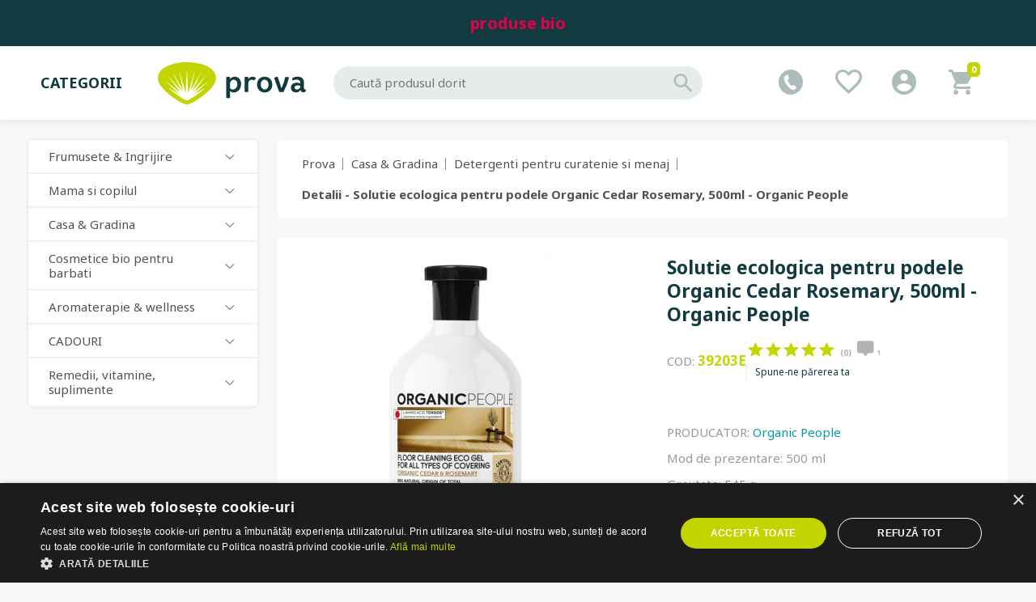

--- FILE ---
content_type: text/html; charset=UTF-8
request_url: https://www.prova.ro/casa-gradina/detergenti-pentru-curatenie-si-menaj/solutie-ecologica-pentru-podele-organic-cedar-rosemary-500ml-organic-people
body_size: 33883
content:
<!doctype html>
<html class="no-js" lang="">
	<head>
					<meta property="og:url" content="https://www.prova.ro/casa-gradina/detergenti-pentru-curatenie-si-menaj/solutie-ecologica-pentru-podele-organic-cedar-rosemary-500ml-organic-people" />
			<meta property="og:image" content="/uploads/products/Solutie_ecologica_pentru_podele_Organic_Cedar_Rosemary,_500ml_-_Organic_People.jpg" />
			<meta property="og:title" content="Solutie ecologica pentru podele Organic Cedar Rosemary, 500ml - Organic People -Casa Gradina | Prova.ro" />
			<meta property="og:description" content="Comanda online Solutie ecologica pentru podele Organic Cedar Rosemary  Organic People. Livrare 24h oriunde in Romania sau pe loc in magazin Prova." />
			<meta property="fb:app_id" content="1679988388882850" />
				<title>Solutie ecologica pentru podele Organic Cedar Rosemary&nbsp; Organic People | Prova.ro</title>

		<meta charset="utf-8">
		<meta http-equiv="x-ua-compatible" content="ie=edge">
		<meta name="viewport" content="width=device-width, initial-scale=1">

		<base href="https://www.prova.ro/" />
		<meta name="distribution" content="Global" />
        		    <link rel="canonical" href="https://www.prova.ro/casa-gradina/detergenti-pentru-curatenie-si-menaj/solutie-ecologica-pentru-podele-organic-cedar-rosemary-500ml-organic-people" />
                            <meta name="robots" content="index, follow, all" />
        		<meta http-equiv="rating" content="general" />

		
					<meta name="description" content="Comanda online Solutie ecologica pentru podele Organic Cedar Rosemary  Organic People. Livrare 24h oriunde in Romania sau pe loc in magazin Prova." />
		
		<meta http-equiv="content-language" content="1" />
		<meta name="verify-v1" content="UX5vaTv4mOw8md0NodbYJI6zWxgwEkzTuxChf7mKk/s=" />

        <link rel="apple-touch-icon" sizes="180x180" href="/apple-touch-icon.png">
        <link rel="icon" type="image/png" sizes="32x32" href="/favicon-32x32.png">
        <link rel="icon" type="image/png" sizes="16x16" href="/favicon-16x16.png">
        <link rel="manifest" href="/site.webmanifest">
        <link rel="mask-icon" href="/safari-pinned-tab.svg" color="#c3d500">
        <meta name="msapplication-TileColor" content="#ffffff">
        <meta name="theme-color" content="#ffffff">

		<!-- Fonts -->
        <link href="https://fonts.googleapis.com/css?family=Noto+Sans:400,700&display=swap" rel="stylesheet">
		<!-- css Reset -->
		<link rel="stylesheet" href="/assets/dist/dist2.css?v=2">
        <script src="/assets/js/vendor/jquery-3.4.1.min.js"></script>
        <script>
    (function (w, d, s, l, i) {
        w[l] = w[l] || [];
        w[l].push({'gtm.start': new Date().getTime(), event: 'gtm.js'});
        var f = d.getElementsByTagName(s)[0], j = d.createElement(s), dl = l != 'dataLayer' ? '&l=' + l : '';
        j.async = true;
        j.src = 'https://www.googletagmanager.com/gtm.js?id=' + i + dl;
        f.parentNode.insertBefore(j, f);
    })(window, document, 'script', 'dataLayer', 'GTM-WZ8NCH8');
</script>
<!-- End Google Tag Manager -->


<script>(function(d, s, id) {
        var js, fjs = d.getElementsByTagName(s)[0];
        if (d.getElementById(id)) return;
        js = d.createElement(s); js.id = id;
        js.src = "https://connect.facebook.net/en_US/sdk.js#xfbml=1&version=v3.0";
        fjs.parentNode.insertBefore(js, fjs);
    }(document, 'script', 'facebook-jssdk'));</script>

<!-- Facebook Pixel Code -->
<script>
    !function(f,b,e,v,n,t,s)
    {if(f.fbq)return;n=f.fbq=function(){n.callMethod?
        n.callMethod.apply(n,arguments):n.queue.push(arguments)};
        if(!f._fbq)f._fbq=n;n.push=n;n.loaded=!0;n.version='2.0';
        n.queue=[];t=b.createElement(e);t.async=!0;
        t.src=v;s=b.getElementsByTagName(e)[0];
        s.parentNode.insertBefore(t,s)}(window, document,'script',
        'https://connect.facebook.net/en_US/fbevents.js');
    fbq('init', '430832460641134');
    fbq('track', 'PageView');
</script>
<noscript><img height="1" width="1" style="display:none"
      src="https://www.facebook.com/tr?id=430832460641134&ev=PageView&noscript=1"
    /></noscript>
<!-- End Facebook Pixel Code -->
<script id="mcjs">!function(c,h,i,m,p){m=c.createElement(h),p=c.getElementsByTagName(h)[0],m.async=1,m.src=i,p.parentNode.insertBefore(m,p)}(document,"script","https://chimpstatic.com/mcjs-connected/js/users/9ea3941a5e9993dc7c9b831e2/39466eb3208f29ce840028e52.js");</script>
</script>

<script>
    (function (i, s, o, g, r, a, m) {
        i['GoogleAnalyticsObject'] = r;
        i[r] = i[r] || function () {
            (i[r].q = i[r].q || []).push(arguments)
        }, i[r].l = 1 * new Date();
        a = s.createElement(o);
        m = s.getElementsByTagName(o)[0];
        a.async = 1;
        a.src = g;
        m.parentNode.insertBefore(a, m)
    })(window, document, 'script', '//www.google-analytics.com/analytics.js', 'ga');
    ga('create', 'UA-8367873-1', 'auto');
    ga('require', 'ec');
</script>

<script>
    var logged = 0;
</script>
<!--<noscript><iframe src="https://www.googletagmanager.com/ns.html?id=GTM-WZ8NCH8" height="0" width="0" style="display:none;visibility:hidden"></iframe></noscript>-->
<!--<script src="https://www.google-analytics.com/analytics.js" async defer></script>-->
	</head>
	<body>
        <div id="fb-root"></div>

        <!--[if IE]>
        <p class="browserupgrade">You are using an <strong>outdated</strong> browser. Please <a href="https://browsehappy.com/">upgrade your browser</a> to improve your experience and security.</p>
        <![endif]-->

        <!-- begin Overlay -->
        <div id="oe_overlay" class="oe_overlay"></div>
        <!-- end Overlay -->

		<!-- begin Header -->
					<script type="application/ld+json">
{
  "@context": "http://schema.org",
  "@type": "Store",
  "name": "Prova",
  "telephone": "+40 0767242423",
  "email": "echipa@prova.ro",
  "url": "https://www.prova.ro",
  "image": "https://www.prova.ro/uploads/logos/prova_web.svg",
  "address": {
    "@type": "PostalAddress",
    "streetAddress": "Bdul. Iuliu Maniu nr.7",
    "addressLocality": "Bucuresti",
    "addressRegion": "B",
    "addressCountry": "RO"
    },
    "contactPoint": [{
        "@type": "ContactPoint",
        "telephone": "+40 0767242423",
        "email": "echipa@prova.ro",
        "contactType": "customer service"
      }],
    "geo": {
        "@type": "GeoCoordinates",
        "latitude": 44.432154,
        "longitude": 26.053776
    },
    "openingHoursSpecification": [
        {
            "@type": "OpeningHoursSpecification",
            "dayOfWeek": [
                "Monday",
                "Friday"
            ],
            "opens": "09:00",
            "closes": "18:00"
        }
    ]
}
</script>
<script type="application/ld+json">
    {
        "@context": "http://schema.org",
        "@type": "WebSite",
        "url": "https://www.prova.ro/",
        "potentialAction": {
            "@type": "SearchAction",
            "target": "https://www.prova.ro/search?product_name={query}",
            "query": "required",
            "query-input": "required name=query"
        }
    }
</script>

<!-- begin Header -->
<header>
    <div class="header">

                    <!-- begin Box Discount -->
            <div class="top_discount">
              <p>produse bio</p>
            </div>
            <!-- end Box Discount -->
        
        <!-- begin Top Header -->
        <div class="top_header" id="sticker">
            <div class="container">
                <div class="div_header">

                                        <!-- begin Menu Mobile -->
                    <div class="box_menu_mob">

                        <!-- begin Open Menu - Mobile -->
                        <div class="btn_menu_mob">
                            <span></span>
                            <span></span>
                            <span></span>
                        </div>
                        <!-- end Open Menu - Mobile -->

                        <!-- begin Menu Categorii -->
                        <div class="menu_prod">

                            <!-- begin Close Menu - Mobile -->
                            <div class="mm_close_mob">
                                CATEGORII
                                <div class="btn_close_mm"></div>
                            </div>
                            <!-- end Close Menu - Mobile -->

                            <!-- begin Menu - Categories -->
                            <ul>
                                <!-- begin .categ_dropdown -->
                                                                    <li class="mp_dropdown">
                                        <a class="mp_title" href="#">Frumusete &amp; Ingrijire</a>
                                                                                <ul>
                                            <li><a href="https://www.prova.ro/frumusete-ingrijire"> - vezi toate -</a></li>
                                            <!-- begin .mm_dropdown -->

                                            
                                                <!-- begin Column -->
                                                                                                    <li class="mp_dropdown">
                                                        <a href="#">Igiena</a>
                                                                                                                    <ul>
                                                                <li><a href="https://www.prova.ro/frumusete-ingrijire/igiena"> - vezi toate -</a></li>
                                                                                                                                    <li><a href="https://www.prova.ro/igiena/deodorante">Deodorante naturale</a></li>
                                                                                                                                    <li><a href="https://www.prova.ro/igiena/igiena-orala">Pasta de dinti</a></li>
                                                                                                                                    <li><a href="https://www.prova.ro/igiena/sapun-lichid-natural-si-bio">Sapun lichid natural si bio</a></li>
                                                                                                                                    <li><a href="https://www.prova.ro/igiena/geluri-de-dus-si-baie">Geluri de dus si baie</a></li>
                                                                                                                                    <li><a href="https://www.prova.ro/igiena/igiena-intima">Igiena intima</a></li>
                                                                                                                                    <li><a href="https://www.prova.ro/igiena/absorbante-tampoane-cupa-menstruala">Absorbante, tampoane, cupa menstruala</a></li>
                                                                                                                                    <li><a href="https://www.prova.ro/igiena/sapun-de-alep">Sapun de Alep</a></li>
                                                                                                                                    <li><a href="https://www.prova.ro/igiena/lubrifianti-intimi">Lubrifianti intimi</a></li>
                                                                                                                                    <li><a href="https://www.prova.ro/igiena/sapun-natural">Sapun natural</a></li>
                                                                                                                                    <li><a href="https://www.prova.ro/igiena/saruri-de-baie">Saruri de baie</a></li>
                                                                                                                                    <li><a href="https://www.prova.ro/igiena/spumant-de-baie">Spumant de baie</a></li>
                                                                                                                                    <li><a href="https://www.prova.ro/igiena/bureti-de-baie">Accesorii de baie</a></li>
                                                                                                                            </ul>
                                                                                                            </li>
                                                                                                    <li class="mp_dropdown">
                                                        <a href="#">Ingrijirea tenului</a>
                                                                                                                    <ul>
                                                                <li><a href="https://www.prova.ro/frumusete-ingrijire/ten"> - vezi toate -</a></li>
                                                                                                                                    <li><a href="https://www.prova.ro/ten/protectie-solara-pentru-ten">Protectie solara pentru ten</a></li>
                                                                                                                                    <li><a href="https://www.prova.ro/ten/tratamente-antirid">Creme antirid</a></li>
                                                                                                                                    <li><a href="https://www.prova.ro/ten/curatare-si-demachiere">Curatare si demachiere</a></li>
                                                                                                                                    <li><a href="https://www.prova.ro/ten/ochi-creme-contur-serumuri">Ochi - creme contur, serumuri</a></li>
                                                                                                                                    <li><a href="https://www.prova.ro/ten/hidratare">Hidratarea tenului</a></li>
                                                                                                                                    <li><a href="https://www.prova.ro/ten/buze-balsamuri-si-creme-hidratante">Buze - balsamuri si creme hidratante</a></li>
                                                                                                                                    <li><a href="https://www.prova.ro/ten/exfoliante-pentru-ten">Exfoliante pentru ten</a></li>
                                                                                                                                    <li><a href="https://www.prova.ro/ten/lotiuni-tonice">Lotiuni tonice</a></li>
                                                                                                                                    <li><a href="https://www.prova.ro/ten/masti-pentru-ten">Masti pentru ten</a></li>
                                                                                                                                    <li><a href="https://www.prova.ro/ten/ten-uscat">Ten uscat</a></li>
                                                                                                                                    <li><a href="https://www.prova.ro/ten/ten-mixt-gras-acnee">Ten mixt &amp; gras, Acnee</a></li>
                                                                                                                                    <li><a href="https://www.prova.ro/ten/ten-sensibil-alergic-intolerant">Ten sensibil, alergic, intolerant</a></li>
                                                                                                                                    <li><a href="https://www.prova.ro/ten/dermatita-iritatii-psoriazis">Dermatita, Iritatii, Psoriazis</a></li>
                                                                                                                                    <li><a href="https://www.prova.ro/ten/fara-parfum-hipoalergenic">Fara parfum, hipoalergenic</a></li>
                                                                                                                                    <li><a href="https://www.prova.ro/ten/serumuri">Serumuri</a></li>
                                                                                                                                    <li><a href="https://www.prova.ro/ten/k-beauty-cosmetice-coreene">K Beauty Cosmetice coreene</a></li>
                                                                                                                            </ul>
                                                                                                            </li>
                                                                                                    <li class="mp_dropdown">
                                                        <a href="#">Ingrijirea parului</a>
                                                                                                                    <ul>
                                                                <li><a href="https://www.prova.ro/frumusete-ingrijire/par"> - vezi toate -</a></li>
                                                                                                                                    <li><a href="https://www.prova.ro/par/sampon">Sampon</a></li>
                                                                                                                                    <li><a href="https://www.prova.ro/par/balsam-si-tratamente">Balsam si tratamente pentru par</a></li>
                                                                                                                                    <li><a href="https://www.prova.ro/par/vopsea-de-par-naturala">Vopsea de par naturala</a></li>
                                                                                                                                    <li><a href="https://www.prova.ro/par/produse-de-hairstyling">Produse de hairstyling</a></li>
                                                                                                                                    <li><a href="https://www.prova.ro/par/curly-girl">Par cret</a></li>
                                                                                                                            </ul>
                                                                                                            </li>
                                                                                                    <li class="mp_dropdown">
                                                        <a href="#">Ingrijirea corpului</a>
                                                                                                                    <ul>
                                                                <li><a href="https://www.prova.ro/frumusete-ingrijire/corp"> - vezi toate -</a></li>
                                                                                                                                    <li><a href="https://www.prova.ro/corp/protectie-solara-bio">Protectie solara bio</a></li>
                                                                                                                                    <li><a href="https://www.prova.ro/corp/tratamente-celulita-si-vergeturi">Tratamente celulita si vergeturi</a></li>
                                                                                                                                    <li><a href="https://www.prova.ro/corp/piele-sensibila-sau-alergica">Piele sensibila sau alergica</a></li>
                                                                                                                                    <li><a href="https://www.prova.ro/corp/unturi-si-uleiuri-de-corp">Unturi si uleiuri de corp</a></li>
                                                                                                                                    <li><a href="https://www.prova.ro/corp/ingrijire-maini-si-picioare">Ingrijire maini si picioare</a></li>
                                                                                                                                    <li><a href="https://www.prova.ro/corp/epilare">Epilare</a></li>
                                                                                                                                    <li><a href="https://www.prova.ro/corp/repelente-insecte">Repelente insecte</a></li>
                                                                                                                                    <li><a href="https://www.prova.ro/corp/exfoliante-pentru-corp">Exfoliante pentru corp</a></li>
                                                                                                                                    <li><a href="https://www.prova.ro/corp/creme-si-lotiuni-hidratante-pentru-corp">Creme si lotiuni hidratante pentru corp</a></li>
                                                                                                                            </ul>
                                                                                                            </li>
                                                                                                    <li class="mp_dropdown">
                                                        <a href="#">Machiaj</a>
                                                                                                                    <ul>
                                                                <li><a href="https://www.prova.ro/frumusete-ingrijire/machiaj"> - vezi toate -</a></li>
                                                                                                                                    <li><a href="https://www.prova.ro/machiaj/rimeluri-bio">Rimeluri bio</a></li>
                                                                                                                                    <li><a href="https://www.prova.ro/machiaj/creion-si-tus-pentru-ochi">Creion si tus pentru ochi</a></li>
                                                                                                                                    <li><a href="https://www.prova.ro/machiaj/creme-nuantatoare-bb-cream">Creme nuantatoare, BB cream</a></li>
                                                                                                                                    <li><a href="https://www.prova.ro/machiaj/rujuri-bio">Rujuri bio</a></li>
                                                                                                                                    <li><a href="https://www.prova.ro/machiaj/gloss-de-buze">Gloss de buze</a></li>
                                                                                                                                    <li><a href="https://www.prova.ro/machiaj/creion-contur-buze">Creion contur buze</a></li>
                                                                                                                                    <li><a href="https://www.prova.ro/machiaj/creion-sprancene">Creion sprancene</a></li>
                                                                                                                                    <li><a href="https://www.prova.ro/machiaj/farduri-de-pleoape">Farduri de pleoape</a></li>
                                                                                                                                    <li><a href="https://www.prova.ro/machiaj/corectoare-iluminatoare-primer">Corectoare, iluminatoare, primer</a></li>
                                                                                                                                    <li><a href="https://www.prova.ro/machiaj/fond-de-ten">Fond de ten</a></li>
                                                                                                                                    <li><a href="https://www.prova.ro/machiaj/pudra">Pudre de fata</a></li>
                                                                                                                                    <li><a href="https://www.prova.ro/machiaj/fard-de-obraz">Fard de obraz</a></li>
                                                                                                                                    <li><a href="https://www.prova.ro/machiaj/lacuri-de-unghii">Lacuri de unghii</a></li>
                                                                                                                                    <li><a href="https://www.prova.ro/machiaj/pensule-si-accesorii-machiaj">Pensule si accesorii machiaj</a></li>
                                                                                                                                    <li><a href="https://www.prova.ro/machiaj/produse-pentru-unghii-cuticule-manichiura">Produse pentru unghii, cuticule, manichiura</a></li>
                                                                                                                            </ul>
                                                                                                            </li>
                                                                                                    <li class="mp_dropdown">
                                                        <a href="#">Uleiuri si unturi naturale</a>
                                                                                                                    <ul>
                                                                <li><a href="https://www.prova.ro/frumusete-ingrijire/uleiuri-si-unturi-naturale"> - vezi toate -</a></li>
                                                                                                                                    <li><a href="https://www.prova.ro/uleiuri-si-unturi-naturale/uleiuri-vegetale-cosmetice">Uleiuri vegetale cosmetice</a></li>
                                                                                                                                    <li><a href="https://www.prova.ro/uleiuri-si-unturi-naturale/unturi-cosmetice-naturale">Unturi cosmetice naturale</a></li>
                                                                                                                                    <li><a href="https://www.prova.ro/uleiuri-si-unturi-naturale/pudre-ayurvedice-pentru-ten-corp-par">Pudre ayurvedice pentru ten, corp, par</a></li>
                                                                                                                                    <li><a href="https://www.prova.ro/uleiuri-si-unturi-naturale/ape-florale-argile">Ape florale, argile</a></li>
                                                                                                                                    <li><a href="https://www.prova.ro/uleiuri-si-unturi-naturale/recipiente-cosmetice-si-ustensile">Recipiente cosmetice si ustensile</a></li>
                                                                                                                            </ul>
                                                                                                            </li>
                                                                                                                                        <!-- begin .mm_dropdown -->
                                        </ul>
                                                                            </li>
                                    <!-- end .categ_dropdown-->
                                                                    <li class="mp_dropdown">
                                        <a class="mp_title" href="#">Mama si copilul</a>
                                                                                <ul>
                                            <li><a href="https://www.prova.ro/mama-si-copilul"> - vezi toate -</a></li>
                                            <!-- begin .mm_dropdown -->

                                                                                            <!-- begin Column -->
                                                                                                    <li>
                                                        <a href="https://www.prova.ro/mama-si-copilul/protectie-solara-pentru-copii-si-bebelusi">Protectie solara pentru copii si bebelusi</a>
                                                    </li>
                                                                                                    <li>
                                                        <a href="https://www.prova.ro/mama-si-copilul/anti-tantari-si-paduchi">Anti tantari si paduchi</a>
                                                    </li>
                                                                                                    <li>
                                                        <a href="https://www.prova.ro/mama-si-copilul/pasta-de-dinti-bebe-si-copii-periute">Pasta de dinti bebe si copii, periute</a>
                                                    </li>
                                                                                                    <li>
                                                        <a href="https://www.prova.ro/mama-si-copilul/creme-hidratante-fata-si-corp">Creme hidratante fata si corp</a>
                                                    </li>
                                                                                                    <li>
                                                        <a href="https://www.prova.ro/mama-si-copilul/biberoane-si-termos">Biberoane si termos</a>
                                                    </li>
                                                                                                    <li>
                                                        <a href="https://www.prova.ro/mama-si-copilul/sarcina-si-alaptare">Sarcina si alaptare</a>
                                                    </li>
                                                                                                    <li>
                                                        <a href="https://www.prova.ro/mama-si-copilul/remedii-si-tratamente-cosmetice">Remedii si tratamente cosmetice</a>
                                                    </li>
                                                                                                    <li>
                                                        <a href="https://www.prova.ro/mama-si-copilul/baita-si-toaleta">Baita si toaleta</a>
                                                    </li>
                                                                                                                                        <!-- begin .mm_dropdown -->
                                        </ul>
                                                                            </li>
                                    <!-- end .categ_dropdown-->
                                                                    <li class="mp_dropdown">
                                        <a class="mp_title" href="#">Casa &amp; Gradina</a>
                                                                                <ul>
                                            <li><a href="https://www.prova.ro/casa-gradina"> - vezi toate -</a></li>
                                            <!-- begin .mm_dropdown -->

                                                                                            <!-- begin Column -->
                                                                                                    <li>
                                                        <a href="https://www.prova.ro/casa-gradina/detergenti-bio-pentru-rufe">Detergenti bio pentru rufe</a>
                                                    </li>
                                                                                                    <li>
                                                        <a href="https://www.prova.ro/casa-gradina/detergenti-pentru-curatenie-si-menaj">Detergenti pentru curatenie si menaj</a>
                                                    </li>
                                                                                                    <li>
                                                        <a href="https://www.prova.ro/casa-gradina/detergenti-bio-pentru-vase">Detergenti bio pentru vase</a>
                                                    </li>
                                                                                                    <li>
                                                        <a href="https://www.prova.ro/casa-gradina/detergenti-ecologici-pentru-bebe-si-copii">Detergenti ecologici pentru bebe si copii</a>
                                                    </li>
                                                                                                    <li>
                                                        <a href="https://www.prova.ro/casa-gradina/purificatoare-de-aer-odorizante">Purificatoare de aer, odorizante</a>
                                                    </li>
                                                                                                    <li>
                                                        <a href="https://www.prova.ro/casa-gradina/casa-si-gradina">Eco Casa</a>
                                                    </li>
                                                                                                                                        <!-- begin .mm_dropdown -->
                                        </ul>
                                                                            </li>
                                    <!-- end .categ_dropdown-->
                                                                    <li class="mp_dropdown">
                                        <a class="mp_title" href="#">Cosmetice bio pentru barbati</a>
                                                                                <ul>
                                            <li><a href="https://www.prova.ro/cosmetice-bio-pentru-barbati"> - vezi toate -</a></li>
                                            <!-- begin .mm_dropdown -->

                                                                                            <!-- begin Column -->
                                                                                                    <li>
                                                        <a href="https://www.prova.ro/cosmetice-bio-pentru-barbati/deodorante-barbati">Deodorante barbati</a>
                                                    </li>
                                                                                                    <li>
                                                        <a href="https://www.prova.ro/cosmetice-bio-pentru-barbati/sampoane-barbati">Sampoane barbati</a>
                                                    </li>
                                                                                                    <li>
                                                        <a href="https://www.prova.ro/cosmetice-bio-pentru-barbati/tratamente-capilare-hairstyling-barbati">Tratamente capilare &amp; hairstyling barbati</a>
                                                    </li>
                                                                                                    <li>
                                                        <a href="https://www.prova.ro/cosmetice-bio-pentru-barbati/geluri-de-dus-sapunuri-barbati">Geluri de dus &amp; sapunuri barbati</a>
                                                    </li>
                                                                                                    <li>
                                                        <a href="https://www.prova.ro/cosmetice-bio-pentru-barbati/ingrijirea-fetei">Ingrijirea fetei</a>
                                                    </li>
                                                                                                                                        <!-- begin .mm_dropdown -->
                                        </ul>
                                                                            </li>
                                    <!-- end .categ_dropdown-->
                                                                    <li class="mp_dropdown">
                                        <a class="mp_title" href="#">Aromaterapie &amp; wellness</a>
                                                                                <ul>
                                            <li><a href="https://www.prova.ro/aromaterapie-welness"> - vezi toate -</a></li>
                                            <!-- begin .mm_dropdown -->

                                                                                            <!-- begin Column -->
                                                                                                    <li>
                                                        <a href="https://www.prova.ro/aromaterapie-welness/betisoare-parfumate">Betisoare parfumate</a>
                                                    </li>
                                                                                                                                        <!-- begin .mm_dropdown -->
                                        </ul>
                                                                            </li>
                                    <!-- end .categ_dropdown-->
                                                                    <li class="mp_dropdown">
                                        <a class="mp_title" href="#">CADOURI</a>
                                                                                <ul>
                                            <li><a href="https://www.prova.ro/cadouri"> - vezi toate -</a></li>
                                            <!-- begin .mm_dropdown -->

                                                                                            <!-- begin Column -->
                                                                                                    <li>
                                                        <a href="https://www.prova.ro/cadouri/cadouri-pentru-ea">Cadouri pentru ea</a>
                                                    </li>
                                                                                                    <li>
                                                        <a href="https://www.prova.ro/cadouri/cadouri-pentru-el">Cadouri pentru el</a>
                                                    </li>
                                                                                                                                        <!-- begin .mm_dropdown -->
                                        </ul>
                                                                            </li>
                                    <!-- end .categ_dropdown-->
                                                                    <li class="mp_dropdown">
                                        <a class="mp_title" href="#">Remedii, vitamine, suplimente</a>
                                                                                <ul>
                                            <li><a href="https://www.prova.ro/remedii-vitamine-suplimente"> - vezi toate -</a></li>
                                            <!-- begin .mm_dropdown -->

                                                                                            <!-- begin Column -->
                                                                                                    <li>
                                                        <a href="https://www.prova.ro/remedii-vitamine-suplimente/sistem-muscular-si-osteo-articular">Sistem muscular si osteo-articular</a>
                                                    </li>
                                                                                                    <li>
                                                        <a href="https://www.prova.ro/remedii-vitamine-suplimente/stres-depresie-insomnie">Stres, depresie, insomnie</a>
                                                    </li>
                                                                                                    <li>
                                                        <a href="https://www.prova.ro/remedii-vitamine-suplimente/suplimente-pentru-sportivi">Suplimente pentru sportivi</a>
                                                    </li>
                                                                                                    <li>
                                                        <a href="https://www.prova.ro/remedii-vitamine-suplimente/menopauza-sarcina-afectiuni-ginecologice">Menopauza, sarcina, afectiuni ginecologice</a>
                                                    </li>
                                                                                                                                        <!-- begin .mm_dropdown -->
                                        </ul>
                                                                            </li>
                                    <!-- end .categ_dropdown-->
                                                            </ul>
                            <!-- end Menu - Categories -->

                            <!-- begin Menu - Links -->
                            <ul class="menu_categ2">
                                                                    <li><a href="https://www.prova.ro/reduceri">Promoţii</a></li>
                                                                <li><a href="https://www.prova.ro/produse-noi">Produse noi</a></li>
                                <li><a href="https://www.prova.ro/top-vanzari">Top Vânzări</a></li>
                                <li><a href="https://www.prova.ro/producers/all">Branduri</a></li>
                            </ul>
                            <!-- end Menu - Links -->

                        </div>
                    </div>
                    <!-- end Menu Mobile-->

                    <!-- begin Menu -->
                    <div class="box_menu">
                        <div class="link_menu">
                            <span>CATEGORII</span>

                            <!-- begin Menu - Dropdown -->
                            <div class="box_dropdown_menu ">
                                <div class="box_mm">
                                    <!-- begin Menu - Categories -->
                                    <ul class="menu_categ">

                                        <!-- begin .categ_dropdown -->
                                                                                    <li class="categ_dropdown">
                                                <a class="link_categ" href="https://www.prova.ro/frumusete-ingrijire">Frumusete &amp; Ingrijire</a>
                                                                                                    <!-- begin .mm_dropdown -->
                                                    <div class="mm_dropdown">
                                                                                                                                                                                                                                                <!-- begin Column -->
                                                                <div class="mm_column">
                                                                                                                                            <div>
                                                                            <div class="box_mm_link">
                                                                                <div class="mm_link_c">
                                                                                    <a href="https://www.prova.ro/frumusete-ingrijire/igiena">Igiena</a>
                                                                                </div>
                                                                            </div>
                                                                                                                                                            <ul>
                                                                                                                                                                            <li><a href="https://www.prova.ro/igiena/deodorante">Deodorante naturale</a></li>
                                                                                                                                                                            <li><a href="https://www.prova.ro/igiena/igiena-orala">Pasta de dinti</a></li>
                                                                                                                                                                            <li><a href="https://www.prova.ro/igiena/sapun-lichid-natural-si-bio">Sapun lichid natural si bio</a></li>
                                                                                                                                                                            <li><a href="https://www.prova.ro/igiena/geluri-de-dus-si-baie">Geluri de dus si baie</a></li>
                                                                                                                                                                            <li><a href="https://www.prova.ro/igiena/igiena-intima">Igiena intima</a></li>
                                                                                                                                                                            <li><a href="https://www.prova.ro/igiena/absorbante-tampoane-cupa-menstruala">Absorbante, tampoane, cupa menstruala</a></li>
                                                                                                                                                                            <li><a href="https://www.prova.ro/igiena/sapun-de-alep">Sapun de Alep</a></li>
                                                                                                                                                                            <li><a href="https://www.prova.ro/igiena/lubrifianti-intimi">Lubrifianti intimi</a></li>
                                                                                                                                                                            <li><a href="https://www.prova.ro/igiena/sapun-natural">Sapun natural</a></li>
                                                                                                                                                                            <li><a href="https://www.prova.ro/igiena/saruri-de-baie">Saruri de baie</a></li>
                                                                                                                                                                            <li><a href="https://www.prova.ro/igiena/spumant-de-baie">Spumant de baie</a></li>
                                                                                                                                                                            <li><a href="https://www.prova.ro/igiena/bureti-de-baie">Accesorii de baie</a></li>
                                                                                                                                                                    </ul>
                                                                                                                                                    </div>
                                                                                                                                    </div>
                                                                                                                            <!-- begin Column -->
                                                                <div class="mm_column">
                                                                                                                                            <div>
                                                                            <div class="box_mm_link">
                                                                                <div class="mm_link_c">
                                                                                    <a href="https://www.prova.ro/frumusete-ingrijire/ten">Ingrijirea tenului</a>
                                                                                </div>
                                                                            </div>
                                                                                                                                                            <ul>
                                                                                                                                                                            <li><a href="https://www.prova.ro/ten/protectie-solara-pentru-ten">Protectie solara pentru ten</a></li>
                                                                                                                                                                            <li><a href="https://www.prova.ro/ten/tratamente-antirid">Creme antirid</a></li>
                                                                                                                                                                            <li><a href="https://www.prova.ro/ten/curatare-si-demachiere">Curatare si demachiere</a></li>
                                                                                                                                                                            <li><a href="https://www.prova.ro/ten/ochi-creme-contur-serumuri">Ochi - creme contur, serumuri</a></li>
                                                                                                                                                                            <li><a href="https://www.prova.ro/ten/hidratare">Hidratarea tenului</a></li>
                                                                                                                                                                            <li><a href="https://www.prova.ro/ten/buze-balsamuri-si-creme-hidratante">Buze - balsamuri si creme hidratante</a></li>
                                                                                                                                                                            <li><a href="https://www.prova.ro/ten/exfoliante-pentru-ten">Exfoliante pentru ten</a></li>
                                                                                                                                                                            <li><a href="https://www.prova.ro/ten/lotiuni-tonice">Lotiuni tonice</a></li>
                                                                                                                                                                            <li><a href="https://www.prova.ro/ten/masti-pentru-ten">Masti pentru ten</a></li>
                                                                                                                                                                            <li><a href="https://www.prova.ro/ten/ten-uscat">Ten uscat</a></li>
                                                                                                                                                                            <li><a href="https://www.prova.ro/ten/ten-mixt-gras-acnee">Ten mixt &amp; gras, Acnee</a></li>
                                                                                                                                                                            <li><a href="https://www.prova.ro/ten/ten-sensibil-alergic-intolerant">Ten sensibil, alergic, intolerant</a></li>
                                                                                                                                                                            <li><a href="https://www.prova.ro/ten/dermatita-iritatii-psoriazis">Dermatita, Iritatii, Psoriazis</a></li>
                                                                                                                                                                            <li><a href="https://www.prova.ro/ten/fara-parfum-hipoalergenic">Fara parfum, hipoalergenic</a></li>
                                                                                                                                                                            <li><a href="https://www.prova.ro/ten/serumuri">Serumuri</a></li>
                                                                                                                                                                            <li><a href="https://www.prova.ro/ten/k-beauty-cosmetice-coreene">K Beauty Cosmetice coreene</a></li>
                                                                                                                                                                    </ul>
                                                                                                                                                    </div>
                                                                                                                                    </div>
                                                                                                                            <!-- begin Column -->
                                                                <div class="mm_column">
                                                                                                                                            <div>
                                                                            <div class="box_mm_link">
                                                                                <div class="mm_link_c">
                                                                                    <a href="https://www.prova.ro/frumusete-ingrijire/par">Ingrijirea parului</a>
                                                                                </div>
                                                                            </div>
                                                                                                                                                            <ul>
                                                                                                                                                                            <li><a href="https://www.prova.ro/par/sampon">Sampon</a></li>
                                                                                                                                                                            <li><a href="https://www.prova.ro/par/balsam-si-tratamente">Balsam si tratamente pentru par</a></li>
                                                                                                                                                                            <li><a href="https://www.prova.ro/par/vopsea-de-par-naturala">Vopsea de par naturala</a></li>
                                                                                                                                                                            <li><a href="https://www.prova.ro/par/produse-de-hairstyling">Produse de hairstyling</a></li>
                                                                                                                                                                            <li><a href="https://www.prova.ro/par/curly-girl">Par cret</a></li>
                                                                                                                                                                    </ul>
                                                                                                                                                    </div>
                                                                                                                                    </div>
                                                                                                                            <!-- begin Column -->
                                                                <div class="mm_column">
                                                                                                                                            <div>
                                                                            <div class="box_mm_link">
                                                                                <div class="mm_link_c">
                                                                                    <a href="https://www.prova.ro/frumusete-ingrijire/corp">Ingrijirea corpului</a>
                                                                                </div>
                                                                            </div>
                                                                                                                                                            <ul>
                                                                                                                                                                            <li><a href="https://www.prova.ro/corp/protectie-solara-bio">Protectie solara bio</a></li>
                                                                                                                                                                            <li><a href="https://www.prova.ro/corp/tratamente-celulita-si-vergeturi">Tratamente celulita si vergeturi</a></li>
                                                                                                                                                                            <li><a href="https://www.prova.ro/corp/piele-sensibila-sau-alergica">Piele sensibila sau alergica</a></li>
                                                                                                                                                                            <li><a href="https://www.prova.ro/corp/unturi-si-uleiuri-de-corp">Unturi si uleiuri de corp</a></li>
                                                                                                                                                                            <li><a href="https://www.prova.ro/corp/ingrijire-maini-si-picioare">Ingrijire maini si picioare</a></li>
                                                                                                                                                                            <li><a href="https://www.prova.ro/corp/epilare">Epilare</a></li>
                                                                                                                                                                            <li><a href="https://www.prova.ro/corp/repelente-insecte">Repelente insecte</a></li>
                                                                                                                                                                            <li><a href="https://www.prova.ro/corp/exfoliante-pentru-corp">Exfoliante pentru corp</a></li>
                                                                                                                                                                            <li><a href="https://www.prova.ro/corp/creme-si-lotiuni-hidratante-pentru-corp">Creme si lotiuni hidratante pentru corp</a></li>
                                                                                                                                                                    </ul>
                                                                                                                                                    </div>
                                                                                                                                    </div>
                                                                                                                            <!-- begin Column -->
                                                                <div class="mm_column">
                                                                                                                                            <div>
                                                                            <div class="box_mm_link">
                                                                                <div class="mm_link_c">
                                                                                    <a href="https://www.prova.ro/frumusete-ingrijire/machiaj">Machiaj</a>
                                                                                </div>
                                                                            </div>
                                                                                                                                                            <ul>
                                                                                                                                                                            <li><a href="https://www.prova.ro/machiaj/rimeluri-bio">Rimeluri bio</a></li>
                                                                                                                                                                            <li><a href="https://www.prova.ro/machiaj/creion-si-tus-pentru-ochi">Creion si tus pentru ochi</a></li>
                                                                                                                                                                            <li><a href="https://www.prova.ro/machiaj/creme-nuantatoare-bb-cream">Creme nuantatoare, BB cream</a></li>
                                                                                                                                                                            <li><a href="https://www.prova.ro/machiaj/rujuri-bio">Rujuri bio</a></li>
                                                                                                                                                                            <li><a href="https://www.prova.ro/machiaj/gloss-de-buze">Gloss de buze</a></li>
                                                                                                                                                                            <li><a href="https://www.prova.ro/machiaj/creion-contur-buze">Creion contur buze</a></li>
                                                                                                                                                                            <li><a href="https://www.prova.ro/machiaj/creion-sprancene">Creion sprancene</a></li>
                                                                                                                                                                            <li><a href="https://www.prova.ro/machiaj/farduri-de-pleoape">Farduri de pleoape</a></li>
                                                                                                                                                                            <li><a href="https://www.prova.ro/machiaj/corectoare-iluminatoare-primer">Corectoare, iluminatoare, primer</a></li>
                                                                                                                                                                            <li><a href="https://www.prova.ro/machiaj/fond-de-ten">Fond de ten</a></li>
                                                                                                                                                                            <li><a href="https://www.prova.ro/machiaj/pudra">Pudre de fata</a></li>
                                                                                                                                                                            <li><a href="https://www.prova.ro/machiaj/fard-de-obraz">Fard de obraz</a></li>
                                                                                                                                                                            <li><a href="https://www.prova.ro/machiaj/lacuri-de-unghii">Lacuri de unghii</a></li>
                                                                                                                                                                            <li><a href="https://www.prova.ro/machiaj/pensule-si-accesorii-machiaj">Pensule si accesorii machiaj</a></li>
                                                                                                                                                                            <li><a href="https://www.prova.ro/machiaj/produse-pentru-unghii-cuticule-manichiura">Produse pentru unghii, cuticule, manichiura</a></li>
                                                                                                                                                                    </ul>
                                                                                                                                                    </div>
                                                                                                                                    </div>
                                                                                                                            <!-- begin Column -->
                                                                <div class="mm_column">
                                                                                                                                            <div>
                                                                            <div class="box_mm_link">
                                                                                <div class="mm_link_c">
                                                                                    <a href="https://www.prova.ro/frumusete-ingrijire/uleiuri-si-unturi-naturale">Uleiuri si unturi naturale</a>
                                                                                </div>
                                                                            </div>
                                                                                                                                                            <ul>
                                                                                                                                                                            <li><a href="https://www.prova.ro/uleiuri-si-unturi-naturale/uleiuri-vegetale-cosmetice">Uleiuri vegetale cosmetice</a></li>
                                                                                                                                                                            <li><a href="https://www.prova.ro/uleiuri-si-unturi-naturale/unturi-cosmetice-naturale">Unturi cosmetice naturale</a></li>
                                                                                                                                                                            <li><a href="https://www.prova.ro/uleiuri-si-unturi-naturale/pudre-ayurvedice-pentru-ten-corp-par">Pudre ayurvedice pentru ten, corp, par</a></li>
                                                                                                                                                                            <li><a href="https://www.prova.ro/uleiuri-si-unturi-naturale/ape-florale-argile">Ape florale, argile</a></li>
                                                                                                                                                                            <li><a href="https://www.prova.ro/uleiuri-si-unturi-naturale/recipiente-cosmetice-si-ustensile">Recipiente cosmetice si ustensile</a></li>
                                                                                                                                                                    </ul>
                                                                                                                                                    </div>
                                                                                                                                    </div>
                                                                                                                    
                                                                                                                                                                            
                                                                                                                            <!-- begin Column -->
                                                                <div class="mm_column_prod">
                                                                                                                                                                                                                    
<div class="prod ">
    <div>

        <!-- begin Img -->
        <div class="img">
            <a title="NIMBIO No Sweat deodorant natural pentru adolescente, 50ml" class="prod_img" href="https://www.prova.ro/igiena/deodorante/nimbio-no-sweat-deodorant-natural-pentru-adolescente-50ml"  style=" background: url('/uploads/products/NIMBIO-No-Sweat-deodorant-natural-pentru-adolescente,-50ml.jpg'); background-position: center center; background-size: contain; background-repeat: no-repeat"></a>
            <div class=""></div>
                    </div>
        <!-- end Img -->

        <!-- begin Text -->
        <div class="prod_txt">
            <!-- begin Star Rating -->
            <div class="box_rating">
                <div class="rating">
                    <span class="star-rating-control">
                                                    <div role="text" aria-label="" class="star-rating rater-64 star {split:2} star-rating-applied star-rating-readonly star-rating-on" style="width: 11px;">
                                <a title="on" style="margin-left: 0px;">on</a>
                            </div>
                                                    <div role="text" aria-label="" class="star-rating rater-64 star {split:2} star-rating-applied star-rating-readonly star-rating-on" style="width: 11px;">
                                <a title="on" style="margin-left: -11px;">on</a>
                            </div>
                                                    <div role="text" aria-label="" class="star-rating rater-64 star {split:2} star-rating-applied star-rating-readonly star-rating-on" style="width: 11px;">
                                <a title="on" style="margin-left: 0px;">on</a>
                            </div>
                                                    <div role="text" aria-label="" class="star-rating rater-64 star {split:2} star-rating-applied star-rating-readonly star-rating-on" style="width: 11px;">
                                <a title="on" style="margin-left: -11px;">on</a>
                            </div>
                                                    <div role="text" aria-label="" class="star-rating rater-64 star {split:2} star-rating-applied star-rating-readonly star-rating-on" style="width: 11px;">
                                <a title="on" style="margin-left: 0px;">on</a>
                            </div>
                                                    <div role="text" aria-label="" class="star-rating rater-64 star {split:2} star-rating-applied star-rating-readonly star-rating-on" style="width: 11px;">
                                <a title="on" style="margin-left: -11px;">on</a>
                            </div>
                                                    <div role="text" aria-label="" class="star-rating rater-64 star {split:2} star-rating-applied star-rating-readonly star-rating-on" style="width: 11px;">
                                <a title="on" style="margin-left: 0px;">on</a>
                            </div>
                                                    <div role="text" aria-label="" class="star-rating rater-64 star {split:2} star-rating-applied star-rating-readonly star-rating-on" style="width: 11px;">
                                <a title="on" style="margin-left: -11px;">on</a>
                            </div>
                                                    <div role="text" aria-label="" class="star-rating rater-64 star {split:2} star-rating-applied star-rating-readonly star-rating-on" style="width: 11px;">
                                <a title="on" style="margin-left: 0px;">on</a>
                            </div>
                                                    <div role="text" aria-label="" class="star-rating rater-64 star {split:2} star-rating-applied star-rating-readonly star-rating-on" style="width: 11px;">
                                <a title="on" style="margin-left: -11px;">on</a>
                            </div>
                                            </span>
                </div>
                <div class="nr_rating">(1)</div>
            </div>
            <!-- end Star Rating -->

            <!-- begin Comments -->
            <div class="prod_comm">
                <a href="https://www.prova.ro/igiena/deodorante/nimbio-no-sweat-deodorant-natural-pentru-adolescente-50ml/reviews">0</a>
            </div>
            <!-- end Comments -->

            <!-- begin Description -->
            <h2 class="prod_desc">
                <a href="https://www.prova.ro/igiena/deodorante/nimbio-no-sweat-deodorant-natural-pentru-adolescente-50ml">NIMBIO No Sweat deodorant natural pentru adolescente, 50ml</a>
            </h2>
            <!-- end Description -->

            <!-- begin Pret -->
            <div class="prod_pret">
                <div>
                    <div class="txt_pret">Pret</div>
                    <div class="pret">21.97 RON</div>
                                    </div>
            </div>
            <!-- end Pret -->

                            <button onclick="add_to_cart(11065, 1, this)" class="add_cart">Adaugă în coş</button>
                    </div>
        <!-- end Text -->
    </div>
</div>
                                                                                                                                                                                                                    
<div class="prod ">
    <div>

        <!-- begin Img -->
        <div class="img">
            <a title="Deodorant natural pentru copii An-Tan-Tiri-Mogodan - NIMBIO" class="prod_img" href="https://www.prova.ro/igiena/deodorante/deodorant-natural-pentru-copii-an-tan-tiri-mogodan-nimbio"  style=" background: url('/uploads/products/Deodorant_natural_pentru_copii_An-Tan-Tiri-Mogodan_-_NIMBIO1.jpg'); background-position: center center; background-size: contain; background-repeat: no-repeat"></a>
            <div class=""></div>
                    </div>
        <!-- end Img -->

        <!-- begin Text -->
        <div class="prod_txt">
            <!-- begin Star Rating -->
            <div class="box_rating">
                <div class="rating">
                    <span class="star-rating-control">
                                                    <div role="text" aria-label="" class="star-rating rater-64 star {split:2} star-rating-applied star-rating-readonly star-rating-on" style="width: 11px;">
                                <a title="on" style="margin-left: 0px;">on</a>
                            </div>
                                                    <div role="text" aria-label="" class="star-rating rater-64 star {split:2} star-rating-applied star-rating-readonly star-rating-on" style="width: 11px;">
                                <a title="on" style="margin-left: -11px;">on</a>
                            </div>
                                                    <div role="text" aria-label="" class="star-rating rater-64 star {split:2} star-rating-applied star-rating-readonly star-rating-on" style="width: 11px;">
                                <a title="on" style="margin-left: 0px;">on</a>
                            </div>
                                                    <div role="text" aria-label="" class="star-rating rater-64 star {split:2} star-rating-applied star-rating-readonly star-rating-on" style="width: 11px;">
                                <a title="on" style="margin-left: -11px;">on</a>
                            </div>
                                                    <div role="text" aria-label="" class="star-rating rater-64 star {split:2} star-rating-applied star-rating-readonly star-rating-on" style="width: 11px;">
                                <a title="on" style="margin-left: 0px;">on</a>
                            </div>
                                                    <div role="text" aria-label="" class="star-rating rater-64 star {split:2} star-rating-applied star-rating-readonly star-rating-on" style="width: 11px;">
                                <a title="on" style="margin-left: -11px;">on</a>
                            </div>
                                                    <div role="text" aria-label="" class="star-rating rater-64 star {split:2} star-rating-applied star-rating-readonly star-rating-on" style="width: 11px;">
                                <a title="on" style="margin-left: 0px;">on</a>
                            </div>
                                                    <div role="text" aria-label="" class="star-rating rater-64 star {split:2} star-rating-applied star-rating-readonly star-rating-on" style="width: 11px;">
                                <a title="on" style="margin-left: -11px;">on</a>
                            </div>
                                                    <div role="text" aria-label="" class="star-rating rater-64 star {split:2} star-rating-applied star-rating-readonly star-rating-on" style="width: 11px;">
                                <a title="on" style="margin-left: 0px;">on</a>
                            </div>
                                                    <div role="text" aria-label="" class="star-rating rater-64 star {split:2} star-rating-applied star-rating-readonly star-rating-on" style="width: 11px;">
                                <a title="on" style="margin-left: -11px;">on</a>
                            </div>
                                            </span>
                </div>
                <div class="nr_rating">(0)</div>
            </div>
            <!-- end Star Rating -->

            <!-- begin Comments -->
            <div class="prod_comm">
                <a href="https://www.prova.ro/igiena/deodorante/deodorant-natural-pentru-copii-an-tan-tiri-mogodan-nimbio/reviews">0</a>
            </div>
            <!-- end Comments -->

            <!-- begin Description -->
            <h2 class="prod_desc">
                <a href="https://www.prova.ro/igiena/deodorante/deodorant-natural-pentru-copii-an-tan-tiri-mogodan-nimbio">Deodorant natural pentru copii An-Tan-Tiri-Mogodan - NIMBIO</a>
            </h2>
            <!-- end Description -->

            <!-- begin Pret -->
            <div class="prod_pret">
                <div>
                    <div class="txt_pret">Pret</div>
                    <div class="pret">19.80 RON</div>
                                    </div>
            </div>
            <!-- end Pret -->

                            <button onclick="add_to_cart(10510, 1, this)" class="add_cart">Adaugă în coş</button>
                    </div>
        <!-- end Text -->
    </div>
</div>
                                                                                                                                    </div>
                                                                                                                            <!-- begin Column -->
                                                                <div class="mm_column_prod">
                                                                                                                                                                                                                    
<div class="prod reducere">
    <div>

        <!-- begin Img -->
        <div class="img">
            <a title="EcoBe Spuma Coreeana de Curatare cu Ceai Verde din Jeju - Purificare si Revigorare pentru Piele Proaspata si Luminoasa, 100ml" class="prod_img" href="https://www.prova.ro/ten/curatare-si-demachiere/ecobe-spuma-coreeana-de-curatare-cu-ceai-verde-din-jeju-purificare-si-revigorare-pentru-piele-proaspata-si-luminoasa-100ml"  style=" background: url('/uploads/products/EcoBe_Spuma_Coreeana_de_Curatare_cu_Ceai_Verde_din_Jeju.jpg'); background-position: center center; background-size: contain; background-repeat: no-repeat"></a>
            <div class="promo">-20%</div>
                    </div>
        <!-- end Img -->

        <!-- begin Text -->
        <div class="prod_txt">
            <!-- begin Star Rating -->
            <div class="box_rating">
                <div class="rating">
                    <span class="star-rating-control">
                                                    <div role="text" aria-label="" class="star-rating rater-64 star {split:2} star-rating-applied star-rating-readonly star-rating-on" style="width: 11px;">
                                <a title="on" style="margin-left: 0px;">on</a>
                            </div>
                                                    <div role="text" aria-label="" class="star-rating rater-64 star {split:2} star-rating-applied star-rating-readonly star-rating-on" style="width: 11px;">
                                <a title="on" style="margin-left: -11px;">on</a>
                            </div>
                                                    <div role="text" aria-label="" class="star-rating rater-64 star {split:2} star-rating-applied star-rating-readonly star-rating-on" style="width: 11px;">
                                <a title="on" style="margin-left: 0px;">on</a>
                            </div>
                                                    <div role="text" aria-label="" class="star-rating rater-64 star {split:2} star-rating-applied star-rating-readonly star-rating-on" style="width: 11px;">
                                <a title="on" style="margin-left: -11px;">on</a>
                            </div>
                                                    <div role="text" aria-label="" class="star-rating rater-64 star {split:2} star-rating-applied star-rating-readonly star-rating-on" style="width: 11px;">
                                <a title="on" style="margin-left: 0px;">on</a>
                            </div>
                                                    <div role="text" aria-label="" class="star-rating rater-64 star {split:2} star-rating-applied star-rating-readonly star-rating-on" style="width: 11px;">
                                <a title="on" style="margin-left: -11px;">on</a>
                            </div>
                                                    <div role="text" aria-label="" class="star-rating rater-64 star {split:2} star-rating-applied star-rating-readonly star-rating-on" style="width: 11px;">
                                <a title="on" style="margin-left: 0px;">on</a>
                            </div>
                                                    <div role="text" aria-label="" class="star-rating rater-64 star {split:2} star-rating-applied star-rating-readonly star-rating-on" style="width: 11px;">
                                <a title="on" style="margin-left: -11px;">on</a>
                            </div>
                                                    <div role="text" aria-label="" class="star-rating rater-64 star {split:2} star-rating-applied star-rating-readonly star-rating-on" style="width: 11px;">
                                <a title="on" style="margin-left: 0px;">on</a>
                            </div>
                                                    <div role="text" aria-label="" class="star-rating rater-64 star {split:2} star-rating-applied star-rating-readonly star-rating-on" style="width: 11px;">
                                <a title="on" style="margin-left: -11px;">on</a>
                            </div>
                                            </span>
                </div>
                <div class="nr_rating">(0)</div>
            </div>
            <!-- end Star Rating -->

            <!-- begin Comments -->
            <div class="prod_comm">
                <a href="https://www.prova.ro/ten/curatare-si-demachiere/ecobe-spuma-coreeana-de-curatare-cu-ceai-verde-din-jeju-purificare-si-revigorare-pentru-piele-proaspata-si-luminoasa-100ml/reviews">0</a>
            </div>
            <!-- end Comments -->

            <!-- begin Description -->
            <h2 class="prod_desc">
                <a href="https://www.prova.ro/ten/curatare-si-demachiere/ecobe-spuma-coreeana-de-curatare-cu-ceai-verde-din-jeju-purificare-si-revigorare-pentru-piele-proaspata-si-luminoasa-100ml">EcoBe Spuma Coreeana de Curatare cu Ceai Verde din Jeju - Purificare<span>...</span></a>
            </h2>
            <!-- end Description -->

            <!-- begin Pret -->
            <div class="prod_pret">
                <div>
                    <div class="txt_pret">Pret</div>
                    <div class="pret">51.99 RON</div>
                                            <div class="redus">64.99 RON</div>
                                    </div>
            </div>
            <!-- end Pret -->

                            <button onclick="add_to_cart(11387, 1, this)" class="add_cart">Adaugă în coş</button>
                    </div>
        <!-- end Text -->
    </div>
</div>
                                                                                                                                                                                                                    
<div class="prod reducere">
    <div>

        <!-- begin Img -->
        <div class="img">
            <a title="EcoBe Toner Coreean Antioxidant cu Ceai Verde - Calmare, Hidratare si Echilibrare Naturala a Tenului, 150ml" class="prod_img" href="https://www.prova.ro/ten/lotiuni-tonice/ecobe-toner-coreean-antioxidant-cu-ceai-verde-calmare-hidratare-si-echilibrare-naturala-a-tenului-150ml"  style=" background: url('/uploads/products/EcoBe_Toner_Coreean_Antioxidant_cu_Ceai_Verde1.jpg'); background-position: center center; background-size: contain; background-repeat: no-repeat"></a>
            <div class="promo">-20%</div>
                    </div>
        <!-- end Img -->

        <!-- begin Text -->
        <div class="prod_txt">
            <!-- begin Star Rating -->
            <div class="box_rating">
                <div class="rating">
                    <span class="star-rating-control">
                                                    <div role="text" aria-label="" class="star-rating rater-64 star {split:2} star-rating-applied star-rating-readonly star-rating-on" style="width: 11px;">
                                <a title="on" style="margin-left: 0px;">on</a>
                            </div>
                                                    <div role="text" aria-label="" class="star-rating rater-64 star {split:2} star-rating-applied star-rating-readonly star-rating-on" style="width: 11px;">
                                <a title="on" style="margin-left: -11px;">on</a>
                            </div>
                                                    <div role="text" aria-label="" class="star-rating rater-64 star {split:2} star-rating-applied star-rating-readonly star-rating-on" style="width: 11px;">
                                <a title="on" style="margin-left: 0px;">on</a>
                            </div>
                                                    <div role="text" aria-label="" class="star-rating rater-64 star {split:2} star-rating-applied star-rating-readonly star-rating-on" style="width: 11px;">
                                <a title="on" style="margin-left: -11px;">on</a>
                            </div>
                                                    <div role="text" aria-label="" class="star-rating rater-64 star {split:2} star-rating-applied star-rating-readonly star-rating-on" style="width: 11px;">
                                <a title="on" style="margin-left: 0px;">on</a>
                            </div>
                                                    <div role="text" aria-label="" class="star-rating rater-64 star {split:2} star-rating-applied star-rating-readonly star-rating-on" style="width: 11px;">
                                <a title="on" style="margin-left: -11px;">on</a>
                            </div>
                                                    <div role="text" aria-label="" class="star-rating rater-64 star {split:2} star-rating-applied star-rating-readonly star-rating-on" style="width: 11px;">
                                <a title="on" style="margin-left: 0px;">on</a>
                            </div>
                                                    <div role="text" aria-label="" class="star-rating rater-64 star {split:2} star-rating-applied star-rating-readonly star-rating-on" style="width: 11px;">
                                <a title="on" style="margin-left: -11px;">on</a>
                            </div>
                                                    <div role="text" aria-label="" class="star-rating rater-64 star {split:2} star-rating-applied star-rating-readonly star-rating-on" style="width: 11px;">
                                <a title="on" style="margin-left: 0px;">on</a>
                            </div>
                                                    <div role="text" aria-label="" class="star-rating rater-64 star {split:2} star-rating-applied star-rating-readonly star-rating-on" style="width: 11px;">
                                <a title="on" style="margin-left: -11px;">on</a>
                            </div>
                                            </span>
                </div>
                <div class="nr_rating">(0)</div>
            </div>
            <!-- end Star Rating -->

            <!-- begin Comments -->
            <div class="prod_comm">
                <a href="https://www.prova.ro/ten/lotiuni-tonice/ecobe-toner-coreean-antioxidant-cu-ceai-verde-calmare-hidratare-si-echilibrare-naturala-a-tenului-150ml/reviews">0</a>
            </div>
            <!-- end Comments -->

            <!-- begin Description -->
            <h2 class="prod_desc">
                <a href="https://www.prova.ro/ten/lotiuni-tonice/ecobe-toner-coreean-antioxidant-cu-ceai-verde-calmare-hidratare-si-echilibrare-naturala-a-tenului-150ml">EcoBe Toner Coreean Antioxidant cu Ceai Verde - Calmare, Hidratare<span>...</span></a>
            </h2>
            <!-- end Description -->

            <!-- begin Pret -->
            <div class="prod_pret">
                <div>
                    <div class="txt_pret">Pret</div>
                    <div class="pret">76.00 RON</div>
                                            <div class="redus">95.00 RON</div>
                                    </div>
            </div>
            <!-- end Pret -->

                            <button onclick="add_to_cart(11388, 1, this)" class="add_cart">Adaugă în coş</button>
                    </div>
        <!-- end Text -->
    </div>
</div>
                                                                                                                                    </div>
                                                                                                                            <!-- begin Column -->
                                                                <div class="mm_column_prod">
                                                                                                                                                                                                                    
<div class="prod ">
    <div>

        <!-- begin Img -->
        <div class="img">
            <a title="Spray fixativ bio cu rodie si goji - Eco Cosmetics" class="prod_img" href="https://www.prova.ro/cosmetice-bio-pentru-barbati/tratamente-capilare-hairstyling-barbati/spray-fixativ-bio-cu-rodie-si-goji-eco-cosmetics"  style=" background: url('/uploads/products/eco-cosmetics-hair-spray-150ml.jpg'); background-position: center center; background-size: contain; background-repeat: no-repeat"></a>
            <div class=""></div>
                    </div>
        <!-- end Img -->

        <!-- begin Text -->
        <div class="prod_txt">
            <!-- begin Star Rating -->
            <div class="box_rating">
                <div class="rating">
                    <span class="star-rating-control">
                                                    <div role="text" aria-label="" class="star-rating rater-64 star {split:2} star-rating-applied star-rating-readonly star-rating-on" style="width: 11px;">
                                <a title="on" style="margin-left: 0px;">on</a>
                            </div>
                                                    <div role="text" aria-label="" class="star-rating rater-64 star {split:2} star-rating-applied star-rating-readonly star-rating-on" style="width: 11px;">
                                <a title="on" style="margin-left: -11px;">on</a>
                            </div>
                                                    <div role="text" aria-label="" class="star-rating rater-64 star {split:2} star-rating-applied star-rating-readonly star-rating-on" style="width: 11px;">
                                <a title="on" style="margin-left: 0px;">on</a>
                            </div>
                                                    <div role="text" aria-label="" class="star-rating rater-64 star {split:2} star-rating-applied star-rating-readonly star-rating-on" style="width: 11px;">
                                <a title="on" style="margin-left: -11px;">on</a>
                            </div>
                                                    <div role="text" aria-label="" class="star-rating rater-64 star {split:2} star-rating-applied star-rating-readonly star-rating-on" style="width: 11px;">
                                <a title="on" style="margin-left: 0px;">on</a>
                            </div>
                                                    <div role="text" aria-label="" class="star-rating rater-64 star {split:2} star-rating-applied star-rating-readonly star-rating-on" style="width: 11px;">
                                <a title="on" style="margin-left: -11px;">on</a>
                            </div>
                                                    <div role="text" aria-label="" class="star-rating rater-64 star {split:2} star-rating-applied star-rating-readonly star-rating-on" style="width: 11px;">
                                <a title="on" style="margin-left: 0px;">on</a>
                            </div>
                                                    <div role="text" aria-label="" class="star-rating rater-64 star {split:2} star-rating-applied star-rating-readonly star-rating-on" style="width: 11px;">
                                <a title="on" style="margin-left: -11px;">on</a>
                            </div>
                                                    <div role="text" aria-label="" class="star-rating rater-64 star {split:2} star-rating-applied star-rating-readonly star-rating-on" style="width: 11px;">
                                <a title="on" style="margin-left: 0px;">on</a>
                            </div>
                                                    <div role="text" aria-label="" class="star-rating rater-64 star {split:2} star-rating-applied star-rating-readonly star-rating-on" style="width: 11px;">
                                <a title="on" style="margin-left: -11px;">on</a>
                            </div>
                                            </span>
                </div>
                <div class="nr_rating">(22)</div>
            </div>
            <!-- end Star Rating -->

            <!-- begin Comments -->
            <div class="prod_comm">
                <a href="https://www.prova.ro/cosmetice-bio-pentru-barbati/tratamente-capilare-hairstyling-barbati/spray-fixativ-bio-cu-rodie-si-goji-eco-cosmetics/reviews">0</a>
            </div>
            <!-- end Comments -->

            <!-- begin Description -->
            <h2 class="prod_desc">
                <a href="https://www.prova.ro/cosmetice-bio-pentru-barbati/tratamente-capilare-hairstyling-barbati/spray-fixativ-bio-cu-rodie-si-goji-eco-cosmetics">Spray fixativ bio cu rodie si goji - Eco Cosmetics</a>
            </h2>
            <!-- end Description -->

            <!-- begin Pret -->
            <div class="prod_pret">
                <div>
                    <div class="txt_pret">Pret</div>
                    <div class="pret">47.80 RON</div>
                                    </div>
            </div>
            <!-- end Pret -->

                            <button onclick="add_to_cart(1376, 1, this)" class="add_cart">Adaugă în coş</button>
                    </div>
        <!-- end Text -->
    </div>
</div>
                                                                                                                                                                                                                    
<div class="prod ">
    <div>

        <!-- begin Img -->
        <div class="img">
            <a title="Sampon pentru stimularea cresterii parului Hair Growth Miracle, 400ml - Natura Estonica" class="prod_img" href="https://www.prova.ro/par/sampon/sampon-pentru-stimularea-cresterii-parului-hair-growth-miracle-400ml-natura-estonica"  style=" background: url('/uploads/products/GROWTH_MIRACLE_SHAMPOO.jpg'); background-position: center center; background-size: contain; background-repeat: no-repeat"></a>
            <div class=""></div>
                    </div>
        <!-- end Img -->

        <!-- begin Text -->
        <div class="prod_txt">
            <!-- begin Star Rating -->
            <div class="box_rating">
                <div class="rating">
                    <span class="star-rating-control">
                                                    <div role="text" aria-label="" class="star-rating rater-64 star {split:2} star-rating-applied star-rating-readonly star-rating-on" style="width: 11px;">
                                <a title="on" style="margin-left: 0px;">on</a>
                            </div>
                                                    <div role="text" aria-label="" class="star-rating rater-64 star {split:2} star-rating-applied star-rating-readonly star-rating-on" style="width: 11px;">
                                <a title="on" style="margin-left: -11px;">on</a>
                            </div>
                                                    <div role="text" aria-label="" class="star-rating rater-64 star {split:2} star-rating-applied star-rating-readonly star-rating-on" style="width: 11px;">
                                <a title="on" style="margin-left: 0px;">on</a>
                            </div>
                                                    <div role="text" aria-label="" class="star-rating rater-64 star {split:2} star-rating-applied star-rating-readonly star-rating-on" style="width: 11px;">
                                <a title="on" style="margin-left: -11px;">on</a>
                            </div>
                                                    <div role="text" aria-label="" class="star-rating rater-64 star {split:2} star-rating-applied star-rating-readonly star-rating-on" style="width: 11px;">
                                <a title="on" style="margin-left: 0px;">on</a>
                            </div>
                                                    <div role="text" aria-label="" class="star-rating rater-64 star {split:2} star-rating-applied star-rating-readonly star-rating-on" style="width: 11px;">
                                <a title="on" style="margin-left: -11px;">on</a>
                            </div>
                                                    <div role="text" aria-label="" class="star-rating rater-64 star {split:2} star-rating-applied star-rating-readonly star-rating-on" style="width: 11px;">
                                <a title="on" style="margin-left: 0px;">on</a>
                            </div>
                                                    <div role="text" aria-label="" class="star-rating rater-64 star {split:2} star-rating-applied star-rating-readonly star-rating-on" style="width: 11px;">
                                <a title="on" style="margin-left: -11px;">on</a>
                            </div>
                                                    <div role="text" aria-label="" class="star-rating rater-64 star {split:2} star-rating-applied star-rating-readonly star-rating-on" style="width: 11px;">
                                <a title="on" style="margin-left: 0px;">on</a>
                            </div>
                                                    <div role="text" aria-label="" class="star-rating rater-64 star {split:2} star-rating-applied star-rating-readonly star-rating-on" style="width: 11px;">
                                <a title="on" style="margin-left: -11px;">on</a>
                            </div>
                                            </span>
                </div>
                <div class="nr_rating">(5)</div>
            </div>
            <!-- end Star Rating -->

            <!-- begin Comments -->
            <div class="prod_comm">
                <a href="https://www.prova.ro/par/sampon/sampon-pentru-stimularea-cresterii-parului-hair-growth-miracle-400ml-natura-estonica/reviews">1</a>
            </div>
            <!-- end Comments -->

            <!-- begin Description -->
            <h2 class="prod_desc">
                <a href="https://www.prova.ro/par/sampon/sampon-pentru-stimularea-cresterii-parului-hair-growth-miracle-400ml-natura-estonica">Sampon pentru stimularea cresterii parului Hair Growth Miracle,<span>...</span></a>
            </h2>
            <!-- end Description -->

            <!-- begin Pret -->
            <div class="prod_pret">
                <div>
                    <div class="txt_pret">Pret</div>
                    <div class="pret">30.41 RON</div>
                                    </div>
            </div>
            <!-- end Pret -->

                            <button onclick="add_to_cart(6611, 1, this)" class="add_cart">Adaugă în coş</button>
                    </div>
        <!-- end Text -->
    </div>
</div>
                                                                                                                                    </div>
                                                                                                                            <!-- begin Column -->
                                                                <div class="mm_column_prod">
                                                                                                                                                                                                                    
<div class="prod reducere">
    <div>

        <!-- begin Img -->
        <div class="img">
            <a title="EcoBe Ser Coreean cu Vitamina C - Anti-Pete, Luminozitate si Uniformizare Ton, Fara Parfum, Efect Rapid, 50ml" class="prod_img" href="https://www.prova.ro/ten/fara-parfum-hipoalergenic/ecobe-ser-coreean-cu-vitamina-c-anti-pete-luminozitate-si-uniformizare-ton-fara-parfum-efect-rapid-50ml"  style=" background: url('/uploads/products/EcoBe_Ser_Coreean_cu_Vitamina_C_anti_pete.jpg'); background-position: center center; background-size: contain; background-repeat: no-repeat"></a>
            <div class="promo">-20%</div>
                    </div>
        <!-- end Img -->

        <!-- begin Text -->
        <div class="prod_txt">
            <!-- begin Star Rating -->
            <div class="box_rating">
                <div class="rating">
                    <span class="star-rating-control">
                                                    <div role="text" aria-label="" class="star-rating rater-64 star {split:2} star-rating-applied star-rating-readonly star-rating-on" style="width: 11px;">
                                <a title="on" style="margin-left: 0px;">on</a>
                            </div>
                                                    <div role="text" aria-label="" class="star-rating rater-64 star {split:2} star-rating-applied star-rating-readonly star-rating-on" style="width: 11px;">
                                <a title="on" style="margin-left: -11px;">on</a>
                            </div>
                                                    <div role="text" aria-label="" class="star-rating rater-64 star {split:2} star-rating-applied star-rating-readonly star-rating-on" style="width: 11px;">
                                <a title="on" style="margin-left: 0px;">on</a>
                            </div>
                                                    <div role="text" aria-label="" class="star-rating rater-64 star {split:2} star-rating-applied star-rating-readonly star-rating-on" style="width: 11px;">
                                <a title="on" style="margin-left: -11px;">on</a>
                            </div>
                                                    <div role="text" aria-label="" class="star-rating rater-64 star {split:2} star-rating-applied star-rating-readonly star-rating-on" style="width: 11px;">
                                <a title="on" style="margin-left: 0px;">on</a>
                            </div>
                                                    <div role="text" aria-label="" class="star-rating rater-64 star {split:2} star-rating-applied star-rating-readonly star-rating-on" style="width: 11px;">
                                <a title="on" style="margin-left: -11px;">on</a>
                            </div>
                                                    <div role="text" aria-label="" class="star-rating rater-64 star {split:2} star-rating-applied star-rating-readonly star-rating-on" style="width: 11px;">
                                <a title="on" style="margin-left: 0px;">on</a>
                            </div>
                                                    <div role="text" aria-label="" class="star-rating rater-64 star {split:2} star-rating-applied star-rating-readonly star-rating-on" style="width: 11px;">
                                <a title="on" style="margin-left: -11px;">on</a>
                            </div>
                                                    <div role="text" aria-label="" class="star-rating rater-64 star {split:2} star-rating-applied star-rating-readonly star-rating-on" style="width: 11px;">
                                <a title="on" style="margin-left: 0px;">on</a>
                            </div>
                                                    <div role="text" aria-label="" class="star-rating rater-64 star {split:2} star-rating-applied star-rating-readonly star-rating-on" style="width: 11px;">
                                <a title="on" style="margin-left: -11px;">on</a>
                            </div>
                                            </span>
                </div>
                <div class="nr_rating">(0)</div>
            </div>
            <!-- end Star Rating -->

            <!-- begin Comments -->
            <div class="prod_comm">
                <a href="https://www.prova.ro/ten/fara-parfum-hipoalergenic/ecobe-ser-coreean-cu-vitamina-c-anti-pete-luminozitate-si-uniformizare-ton-fara-parfum-efect-rapid-50ml/reviews">0</a>
            </div>
            <!-- end Comments -->

            <!-- begin Description -->
            <h2 class="prod_desc">
                <a href="https://www.prova.ro/ten/fara-parfum-hipoalergenic/ecobe-ser-coreean-cu-vitamina-c-anti-pete-luminozitate-si-uniformizare-ton-fara-parfum-efect-rapid-50ml">EcoBe Ser Coreean cu Vitamina C - Anti-Pete, Luminozitate si<span>...</span></a>
            </h2>
            <!-- end Description -->

            <!-- begin Pret -->
            <div class="prod_pret">
                <div>
                    <div class="txt_pret">Pret</div>
                    <div class="pret">87.20 RON</div>
                                            <div class="redus">109.00 RON</div>
                                    </div>
            </div>
            <!-- end Pret -->

                            <button onclick="add_to_cart(11389, 1, this)" class="add_cart">Adaugă în coş</button>
                    </div>
        <!-- end Text -->
    </div>
</div>
                                                                                                                                                                                                                    
<div class="prod reducere">
    <div>

        <!-- begin Img -->
        <div class="img">
            <a title="EcoBe Ser Coreean Intensiv cu Acid Hialuronic - Hidratare Profunda, Volum si Elasticitate pentru Tenul Uscat, 30ml" class="prod_img" href="https://www.prova.ro/ten/hidratare/ecobe-ser-coreean-intensiv-cu-acid-hialuronic-hidratare-profunda-volum-si-elasticitate-pentru-tenul-uscat-30ml"  style=" background: url('/uploads/products/EcoBe_Ser_Coreean_Intensiv_cu_Acid_Hialuronic_-_Hidratare_Profunda_jpg.jpg'); background-position: center center; background-size: contain; background-repeat: no-repeat"></a>
            <div class="promo">-20%</div>
                    </div>
        <!-- end Img -->

        <!-- begin Text -->
        <div class="prod_txt">
            <!-- begin Star Rating -->
            <div class="box_rating">
                <div class="rating">
                    <span class="star-rating-control">
                                                    <div role="text" aria-label="" class="star-rating rater-64 star {split:2} star-rating-applied star-rating-readonly star-rating-on" style="width: 11px;">
                                <a title="on" style="margin-left: 0px;">on</a>
                            </div>
                                                    <div role="text" aria-label="" class="star-rating rater-64 star {split:2} star-rating-applied star-rating-readonly star-rating-on" style="width: 11px;">
                                <a title="on" style="margin-left: -11px;">on</a>
                            </div>
                                                    <div role="text" aria-label="" class="star-rating rater-64 star {split:2} star-rating-applied star-rating-readonly star-rating-on" style="width: 11px;">
                                <a title="on" style="margin-left: 0px;">on</a>
                            </div>
                                                    <div role="text" aria-label="" class="star-rating rater-64 star {split:2} star-rating-applied star-rating-readonly star-rating-on" style="width: 11px;">
                                <a title="on" style="margin-left: -11px;">on</a>
                            </div>
                                                    <div role="text" aria-label="" class="star-rating rater-64 star {split:2} star-rating-applied star-rating-readonly star-rating-on" style="width: 11px;">
                                <a title="on" style="margin-left: 0px;">on</a>
                            </div>
                                                    <div role="text" aria-label="" class="star-rating rater-64 star {split:2} star-rating-applied star-rating-readonly star-rating-on" style="width: 11px;">
                                <a title="on" style="margin-left: -11px;">on</a>
                            </div>
                                                    <div role="text" aria-label="" class="star-rating rater-64 star {split:2} star-rating-applied star-rating-readonly star-rating-on" style="width: 11px;">
                                <a title="on" style="margin-left: 0px;">on</a>
                            </div>
                                                    <div role="text" aria-label="" class="star-rating rater-64 star {split:2} star-rating-applied star-rating-readonly star-rating-on" style="width: 11px;">
                                <a title="on" style="margin-left: -11px;">on</a>
                            </div>
                                                    <div role="text" aria-label="" class="star-rating rater-64 star {split:2} star-rating-applied star-rating-readonly star-rating-on" style="width: 11px;">
                                <a title="on" style="margin-left: 0px;">on</a>
                            </div>
                                                    <div role="text" aria-label="" class="star-rating rater-64 star {split:2} star-rating-applied star-rating-readonly star-rating-on" style="width: 11px;">
                                <a title="on" style="margin-left: -11px;">on</a>
                            </div>
                                            </span>
                </div>
                <div class="nr_rating">(0)</div>
            </div>
            <!-- end Star Rating -->

            <!-- begin Comments -->
            <div class="prod_comm">
                <a href="https://www.prova.ro/ten/hidratare/ecobe-ser-coreean-intensiv-cu-acid-hialuronic-hidratare-profunda-volum-si-elasticitate-pentru-tenul-uscat-30ml/reviews">0</a>
            </div>
            <!-- end Comments -->

            <!-- begin Description -->
            <h2 class="prod_desc">
                <a href="https://www.prova.ro/ten/hidratare/ecobe-ser-coreean-intensiv-cu-acid-hialuronic-hidratare-profunda-volum-si-elasticitate-pentru-tenul-uscat-30ml">EcoBe Ser Coreean Intensiv cu Acid Hialuronic - Hidratare Profunda,<span>...</span></a>
            </h2>
            <!-- end Description -->

            <!-- begin Pret -->
            <div class="prod_pret">
                <div>
                    <div class="txt_pret">Pret</div>
                    <div class="pret">79.19 RON</div>
                                            <div class="redus">98.99 RON</div>
                                    </div>
            </div>
            <!-- end Pret -->

                            <button onclick="add_to_cart(11390, 1, this)" class="add_cart">Adaugă în coş</button>
                    </div>
        <!-- end Text -->
    </div>
</div>
                                                                                                                                    </div>
                                                            
                                                                                                                <div class="clear"></div>
                                                    </div>
                                                    <!-- begin .mm_dropdown -->
                                                                                            </li>
                                            <!-- end .categ_dropdown-->
                                                                                    <li class="categ_dropdown">
                                                <a class="link_categ" href="https://www.prova.ro/mama-si-copilul">Mama si copilul</a>
                                                                                                    <!-- begin .mm_dropdown -->
                                                    <div class="mm_dropdown">
                                                                                                                                                                                                                                                <!-- begin Column -->
                                                                <div class="mm_column">
                                                                    <div>
                                                                        <div class="box_mm_link">
                                                                                                                                                            <div class="mm_link_c">
                                                                                    <a href="https://www.prova.ro/mama-si-copilul/protectie-solara-pentru-copii-si-bebelusi">Protectie solara pentru copii si bebelusi</a>
                                                                                </div>
                                                                                                                                                            <div class="mm_link_c">
                                                                                    <a href="https://www.prova.ro/mama-si-copilul/anti-tantari-si-paduchi">Anti tantari si paduchi</a>
                                                                                </div>
                                                                                                                                                            <div class="mm_link_c">
                                                                                    <a href="https://www.prova.ro/mama-si-copilul/pasta-de-dinti-bebe-si-copii-periute">Pasta de dinti bebe si copii, periute</a>
                                                                                </div>
                                                                                                                                                            <div class="mm_link_c">
                                                                                    <a href="https://www.prova.ro/mama-si-copilul/creme-hidratante-fata-si-corp">Creme hidratante fata si corp</a>
                                                                                </div>
                                                                                                                                                            <div class="mm_link_c">
                                                                                    <a href="https://www.prova.ro/mama-si-copilul/biberoane-si-termos">Biberoane si termos</a>
                                                                                </div>
                                                                                                                                                    </div>
                                                                    </div>
                                                                </div>
                                                                                                                            <!-- begin Column -->
                                                                <div class="mm_column">
                                                                    <div>
                                                                        <div class="box_mm_link">
                                                                                                                                                            <div class="mm_link_c">
                                                                                    <a href="https://www.prova.ro/mama-si-copilul/sarcina-si-alaptare">Sarcina si alaptare</a>
                                                                                </div>
                                                                                                                                                            <div class="mm_link_c">
                                                                                    <a href="https://www.prova.ro/mama-si-copilul/remedii-si-tratamente-cosmetice">Remedii si tratamente cosmetice</a>
                                                                                </div>
                                                                                                                                                            <div class="mm_link_c">
                                                                                    <a href="https://www.prova.ro/mama-si-copilul/baita-si-toaleta">Baita si toaleta</a>
                                                                                </div>
                                                                                                                                                    </div>
                                                                    </div>
                                                                </div>
                                                                                                                    
                                                                                                                                                                            
                                                                                                                            <!-- begin Column -->
                                                                <div class="mm_column_prod">
                                                                                                                                                                                                                    
<div class="prod ">
    <div>

        <!-- begin Img -->
        <div class="img">
            <a title="NIMBIO No Sweat deodorant natural pentru adolescente, 50ml" class="prod_img" href="https://www.prova.ro/igiena/deodorante/nimbio-no-sweat-deodorant-natural-pentru-adolescente-50ml"  style=" background: url('/uploads/products/NIMBIO-No-Sweat-deodorant-natural-pentru-adolescente,-50ml.jpg'); background-position: center center; background-size: contain; background-repeat: no-repeat"></a>
            <div class=""></div>
                    </div>
        <!-- end Img -->

        <!-- begin Text -->
        <div class="prod_txt">
            <!-- begin Star Rating -->
            <div class="box_rating">
                <div class="rating">
                    <span class="star-rating-control">
                                                    <div role="text" aria-label="" class="star-rating rater-64 star {split:2} star-rating-applied star-rating-readonly star-rating-on" style="width: 11px;">
                                <a title="on" style="margin-left: 0px;">on</a>
                            </div>
                                                    <div role="text" aria-label="" class="star-rating rater-64 star {split:2} star-rating-applied star-rating-readonly star-rating-on" style="width: 11px;">
                                <a title="on" style="margin-left: -11px;">on</a>
                            </div>
                                                    <div role="text" aria-label="" class="star-rating rater-64 star {split:2} star-rating-applied star-rating-readonly star-rating-on" style="width: 11px;">
                                <a title="on" style="margin-left: 0px;">on</a>
                            </div>
                                                    <div role="text" aria-label="" class="star-rating rater-64 star {split:2} star-rating-applied star-rating-readonly star-rating-on" style="width: 11px;">
                                <a title="on" style="margin-left: -11px;">on</a>
                            </div>
                                                    <div role="text" aria-label="" class="star-rating rater-64 star {split:2} star-rating-applied star-rating-readonly star-rating-on" style="width: 11px;">
                                <a title="on" style="margin-left: 0px;">on</a>
                            </div>
                                                    <div role="text" aria-label="" class="star-rating rater-64 star {split:2} star-rating-applied star-rating-readonly star-rating-on" style="width: 11px;">
                                <a title="on" style="margin-left: -11px;">on</a>
                            </div>
                                                    <div role="text" aria-label="" class="star-rating rater-64 star {split:2} star-rating-applied star-rating-readonly star-rating-on" style="width: 11px;">
                                <a title="on" style="margin-left: 0px;">on</a>
                            </div>
                                                    <div role="text" aria-label="" class="star-rating rater-64 star {split:2} star-rating-applied star-rating-readonly star-rating-on" style="width: 11px;">
                                <a title="on" style="margin-left: -11px;">on</a>
                            </div>
                                                    <div role="text" aria-label="" class="star-rating rater-64 star {split:2} star-rating-applied star-rating-readonly star-rating-on" style="width: 11px;">
                                <a title="on" style="margin-left: 0px;">on</a>
                            </div>
                                                    <div role="text" aria-label="" class="star-rating rater-64 star {split:2} star-rating-applied star-rating-readonly star-rating-on" style="width: 11px;">
                                <a title="on" style="margin-left: -11px;">on</a>
                            </div>
                                            </span>
                </div>
                <div class="nr_rating">(1)</div>
            </div>
            <!-- end Star Rating -->

            <!-- begin Comments -->
            <div class="prod_comm">
                <a href="https://www.prova.ro/igiena/deodorante/nimbio-no-sweat-deodorant-natural-pentru-adolescente-50ml/reviews">0</a>
            </div>
            <!-- end Comments -->

            <!-- begin Description -->
            <h2 class="prod_desc">
                <a href="https://www.prova.ro/igiena/deodorante/nimbio-no-sweat-deodorant-natural-pentru-adolescente-50ml">NIMBIO No Sweat deodorant natural pentru adolescente, 50ml</a>
            </h2>
            <!-- end Description -->

            <!-- begin Pret -->
            <div class="prod_pret">
                <div>
                    <div class="txt_pret">Pret</div>
                    <div class="pret">21.97 RON</div>
                                    </div>
            </div>
            <!-- end Pret -->

                            <button onclick="add_to_cart(11065, 1, this)" class="add_cart">Adaugă în coş</button>
                    </div>
        <!-- end Text -->
    </div>
</div>
                                                                                                                                                                                                                    
<div class="prod ">
    <div>

        <!-- begin Img -->
        <div class="img">
            <a title="NIMBIO No Sweat deodorant natural pentru adolescenti, 50ml" class="prod_img" href="https://www.prova.ro/cosmetice-bio-pentru-barbati/deodorante-barbati/nimbio-no-sweat-deodorant-natural-pentru-adolescenti-50ml"  style=" background: url('/uploads/products/NIMBIO-No-Sweat-deodorant-natural-pentru-adolescenti,-50ml.jpg'); background-position: center center; background-size: contain; background-repeat: no-repeat"></a>
            <div class=""></div>
                    </div>
        <!-- end Img -->

        <!-- begin Text -->
        <div class="prod_txt">
            <!-- begin Star Rating -->
            <div class="box_rating">
                <div class="rating">
                    <span class="star-rating-control">
                                                    <div role="text" aria-label="" class="star-rating rater-64 star {split:2} star-rating-applied star-rating-readonly star-rating-on" style="width: 11px;">
                                <a title="on" style="margin-left: 0px;">on</a>
                            </div>
                                                    <div role="text" aria-label="" class="star-rating rater-64 star {split:2} star-rating-applied star-rating-readonly star-rating-on" style="width: 11px;">
                                <a title="on" style="margin-left: -11px;">on</a>
                            </div>
                                                    <div role="text" aria-label="" class="star-rating rater-64 star {split:2} star-rating-applied star-rating-readonly star-rating-on" style="width: 11px;">
                                <a title="on" style="margin-left: 0px;">on</a>
                            </div>
                                                    <div role="text" aria-label="" class="star-rating rater-64 star {split:2} star-rating-applied star-rating-readonly star-rating-on" style="width: 11px;">
                                <a title="on" style="margin-left: -11px;">on</a>
                            </div>
                                                    <div role="text" aria-label="" class="star-rating rater-64 star {split:2} star-rating-applied star-rating-readonly star-rating-on" style="width: 11px;">
                                <a title="on" style="margin-left: 0px;">on</a>
                            </div>
                                                    <div role="text" aria-label="" class="star-rating rater-64 star {split:2} star-rating-applied star-rating-readonly star-rating-on" style="width: 11px;">
                                <a title="on" style="margin-left: -11px;">on</a>
                            </div>
                                                    <div role="text" aria-label="" class="star-rating rater-64 star {split:2} star-rating-applied star-rating-readonly star-rating-on" style="width: 11px;">
                                <a title="on" style="margin-left: 0px;">on</a>
                            </div>
                                                    <div role="text" aria-label="" class="star-rating rater-64 star {split:2} star-rating-applied star-rating-readonly star-rating-on" style="width: 11px;">
                                <a title="on" style="margin-left: -11px;">on</a>
                            </div>
                                                    <div role="text" aria-label="" class="star-rating rater-64 star {split:2} star-rating-applied star-rating-readonly star-rating-on" style="width: 11px;">
                                <a title="on" style="margin-left: 0px;">on</a>
                            </div>
                                                    <div role="text" aria-label="" class="star-rating rater-64 star {split:2} star-rating-applied star-rating-readonly star-rating-on" style="width: 11px;">
                                <a title="on" style="margin-left: -11px;">on</a>
                            </div>
                                            </span>
                </div>
                <div class="nr_rating">(0)</div>
            </div>
            <!-- end Star Rating -->

            <!-- begin Comments -->
            <div class="prod_comm">
                <a href="https://www.prova.ro/cosmetice-bio-pentru-barbati/deodorante-barbati/nimbio-no-sweat-deodorant-natural-pentru-adolescenti-50ml/reviews">0</a>
            </div>
            <!-- end Comments -->

            <!-- begin Description -->
            <h2 class="prod_desc">
                <a href="https://www.prova.ro/cosmetice-bio-pentru-barbati/deodorante-barbati/nimbio-no-sweat-deodorant-natural-pentru-adolescenti-50ml">NIMBIO No Sweat deodorant natural pentru adolescenti, 50ml</a>
            </h2>
            <!-- end Description -->

            <!-- begin Pret -->
            <div class="prod_pret">
                <div>
                    <div class="txt_pret">Pret</div>
                    <div class="pret">21.97 RON</div>
                                    </div>
            </div>
            <!-- end Pret -->

                            <button onclick="add_to_cart(11066, 1, this)" class="add_cart">Adaugă în coş</button>
                    </div>
        <!-- end Text -->
    </div>
</div>
                                                                                                                                    </div>
                                                                                                                            <!-- begin Column -->
                                                                <div class="mm_column_prod">
                                                                                                                                                                                                                    
<div class="prod ">
    <div>

        <!-- begin Img -->
        <div class="img">
            <a title="Deodorant natural pentru copii An-Tan-Tiri-Mogodan - NIMBIO" class="prod_img" href="https://www.prova.ro/igiena/deodorante/deodorant-natural-pentru-copii-an-tan-tiri-mogodan-nimbio"  style=" background: url('/uploads/products/Deodorant_natural_pentru_copii_An-Tan-Tiri-Mogodan_-_NIMBIO1.jpg'); background-position: center center; background-size: contain; background-repeat: no-repeat"></a>
            <div class=""></div>
                    </div>
        <!-- end Img -->

        <!-- begin Text -->
        <div class="prod_txt">
            <!-- begin Star Rating -->
            <div class="box_rating">
                <div class="rating">
                    <span class="star-rating-control">
                                                    <div role="text" aria-label="" class="star-rating rater-64 star {split:2} star-rating-applied star-rating-readonly star-rating-on" style="width: 11px;">
                                <a title="on" style="margin-left: 0px;">on</a>
                            </div>
                                                    <div role="text" aria-label="" class="star-rating rater-64 star {split:2} star-rating-applied star-rating-readonly star-rating-on" style="width: 11px;">
                                <a title="on" style="margin-left: -11px;">on</a>
                            </div>
                                                    <div role="text" aria-label="" class="star-rating rater-64 star {split:2} star-rating-applied star-rating-readonly star-rating-on" style="width: 11px;">
                                <a title="on" style="margin-left: 0px;">on</a>
                            </div>
                                                    <div role="text" aria-label="" class="star-rating rater-64 star {split:2} star-rating-applied star-rating-readonly star-rating-on" style="width: 11px;">
                                <a title="on" style="margin-left: -11px;">on</a>
                            </div>
                                                    <div role="text" aria-label="" class="star-rating rater-64 star {split:2} star-rating-applied star-rating-readonly star-rating-on" style="width: 11px;">
                                <a title="on" style="margin-left: 0px;">on</a>
                            </div>
                                                    <div role="text" aria-label="" class="star-rating rater-64 star {split:2} star-rating-applied star-rating-readonly star-rating-on" style="width: 11px;">
                                <a title="on" style="margin-left: -11px;">on</a>
                            </div>
                                                    <div role="text" aria-label="" class="star-rating rater-64 star {split:2} star-rating-applied star-rating-readonly star-rating-on" style="width: 11px;">
                                <a title="on" style="margin-left: 0px;">on</a>
                            </div>
                                                    <div role="text" aria-label="" class="star-rating rater-64 star {split:2} star-rating-applied star-rating-readonly star-rating-on" style="width: 11px;">
                                <a title="on" style="margin-left: -11px;">on</a>
                            </div>
                                                    <div role="text" aria-label="" class="star-rating rater-64 star {split:2} star-rating-applied star-rating-readonly star-rating-on" style="width: 11px;">
                                <a title="on" style="margin-left: 0px;">on</a>
                            </div>
                                                    <div role="text" aria-label="" class="star-rating rater-64 star {split:2} star-rating-applied star-rating-readonly star-rating-on" style="width: 11px;">
                                <a title="on" style="margin-left: -11px;">on</a>
                            </div>
                                            </span>
                </div>
                <div class="nr_rating">(0)</div>
            </div>
            <!-- end Star Rating -->

            <!-- begin Comments -->
            <div class="prod_comm">
                <a href="https://www.prova.ro/igiena/deodorante/deodorant-natural-pentru-copii-an-tan-tiri-mogodan-nimbio/reviews">0</a>
            </div>
            <!-- end Comments -->

            <!-- begin Description -->
            <h2 class="prod_desc">
                <a href="https://www.prova.ro/igiena/deodorante/deodorant-natural-pentru-copii-an-tan-tiri-mogodan-nimbio">Deodorant natural pentru copii An-Tan-Tiri-Mogodan - NIMBIO</a>
            </h2>
            <!-- end Description -->

            <!-- begin Pret -->
            <div class="prod_pret">
                <div>
                    <div class="txt_pret">Pret</div>
                    <div class="pret">19.80 RON</div>
                                    </div>
            </div>
            <!-- end Pret -->

                            <button onclick="add_to_cart(10510, 1, this)" class="add_cart">Adaugă în coş</button>
                    </div>
        <!-- end Text -->
    </div>
</div>
                                                                                                                                                                                                                    
<div class="prod ">
    <div>

        <!-- begin Img -->
        <div class="img">
            <a title="Pasta de dinti naturala pentru copii, capsuni organice - Jack n Jill" class="prod_img" href="https://www.prova.ro/mama-si-copilul/pasta-de-dinti-bebe-si-copii-periute/pasta-de-dinti-naturala-pentru-copii-capsuni-organice-jack-n-jill"  style=" background: url('/uploads/products/Pasta_de_dinti_naturala_pentru_copii,_capsuni_organice_-_Jack_n_Jill1.jpg'); background-position: center center; background-size: contain; background-repeat: no-repeat"></a>
            <div class=""></div>
                    </div>
        <!-- end Img -->

        <!-- begin Text -->
        <div class="prod_txt">
            <!-- begin Star Rating -->
            <div class="box_rating">
                <div class="rating">
                    <span class="star-rating-control">
                                                    <div role="text" aria-label="" class="star-rating rater-64 star {split:2} star-rating-applied star-rating-readonly star-rating-on" style="width: 11px;">
                                <a title="on" style="margin-left: 0px;">on</a>
                            </div>
                                                    <div role="text" aria-label="" class="star-rating rater-64 star {split:2} star-rating-applied star-rating-readonly star-rating-on" style="width: 11px;">
                                <a title="on" style="margin-left: -11px;">on</a>
                            </div>
                                                    <div role="text" aria-label="" class="star-rating rater-64 star {split:2} star-rating-applied star-rating-readonly star-rating-on" style="width: 11px;">
                                <a title="on" style="margin-left: 0px;">on</a>
                            </div>
                                                    <div role="text" aria-label="" class="star-rating rater-64 star {split:2} star-rating-applied star-rating-readonly star-rating-on" style="width: 11px;">
                                <a title="on" style="margin-left: -11px;">on</a>
                            </div>
                                                    <div role="text" aria-label="" class="star-rating rater-64 star {split:2} star-rating-applied star-rating-readonly star-rating-on" style="width: 11px;">
                                <a title="on" style="margin-left: 0px;">on</a>
                            </div>
                                                    <div role="text" aria-label="" class="star-rating rater-64 star {split:2} star-rating-applied star-rating-readonly star-rating-on" style="width: 11px;">
                                <a title="on" style="margin-left: -11px;">on</a>
                            </div>
                                                    <div role="text" aria-label="" class="star-rating rater-64 star {split:2} star-rating-applied star-rating-readonly star-rating-on" style="width: 11px;">
                                <a title="on" style="margin-left: 0px;">on</a>
                            </div>
                                                    <div role="text" aria-label="" class="star-rating rater-64 star {split:2} star-rating-applied star-rating-readonly star-rating-on" style="width: 11px;">
                                <a title="on" style="margin-left: -11px;">on</a>
                            </div>
                                                    <div role="text" aria-label="" class="star-rating rater-64 star {split:2} star-rating-applied star-rating-readonly star-rating-on" style="width: 11px;">
                                <a title="on" style="margin-left: 0px;">on</a>
                            </div>
                                                    <div role="text" aria-label="" class="star-rating rater-64 star {split:2} star-rating-applied star-rating-readonly star-rating-on" style="width: 11px;">
                                <a title="on" style="margin-left: -11px;">on</a>
                            </div>
                                            </span>
                </div>
                <div class="nr_rating">(1)</div>
            </div>
            <!-- end Star Rating -->

            <!-- begin Comments -->
            <div class="prod_comm">
                <a href="https://www.prova.ro/mama-si-copilul/pasta-de-dinti-bebe-si-copii-periute/pasta-de-dinti-naturala-pentru-copii-capsuni-organice-jack-n-jill/reviews">0</a>
            </div>
            <!-- end Comments -->

            <!-- begin Description -->
            <h2 class="prod_desc">
                <a href="https://www.prova.ro/mama-si-copilul/pasta-de-dinti-bebe-si-copii-periute/pasta-de-dinti-naturala-pentru-copii-capsuni-organice-jack-n-jill">Pasta de dinti naturala pentru copii, capsuni organice - Jack<span>...</span></a>
            </h2>
            <!-- end Description -->

            <!-- begin Pret -->
            <div class="prod_pret">
                <div>
                    <div class="txt_pret">Pret</div>
                    <div class="pret">33.55 RON</div>
                                    </div>
            </div>
            <!-- end Pret -->

                            <button onclick="add_to_cart(3680, 1, this)" class="add_cart">Adaugă în coş</button>
                    </div>
        <!-- end Text -->
    </div>
</div>
                                                                                                                                    </div>
                                                                                                                            <!-- begin Column -->
                                                                <div class="mm_column_prod">
                                                                                                                                                                                                                    
<div class="prod ">
    <div>

        <!-- begin Img -->
        <div class="img">
            <a title="Pasta de dinti naturala pentru copii, aroma de banane - Jack n' Jill" class="prod_img" href="https://www.prova.ro/mama-si-copilul/pasta-de-dinti-bebe-si-copii-periute/pasta-de-dinti-naturala-pentru-copii-aroma-de-banane-jack-n-jill"  style=" background: url('/uploads/products/Pasta_de_dinti_naturala_pentru_copii,_aroma_de_banane_-_Jack_n_Jill.jpg'); background-position: center center; background-size: contain; background-repeat: no-repeat"></a>
            <div class=""></div>
                    </div>
        <!-- end Img -->

        <!-- begin Text -->
        <div class="prod_txt">
            <!-- begin Star Rating -->
            <div class="box_rating">
                <div class="rating">
                    <span class="star-rating-control">
                                                    <div role="text" aria-label="" class="star-rating rater-64 star {split:2} star-rating-applied star-rating-readonly star-rating-on" style="width: 11px;">
                                <a title="on" style="margin-left: 0px;">on</a>
                            </div>
                                                    <div role="text" aria-label="" class="star-rating rater-64 star {split:2} star-rating-applied star-rating-readonly star-rating-on" style="width: 11px;">
                                <a title="on" style="margin-left: -11px;">on</a>
                            </div>
                                                    <div role="text" aria-label="" class="star-rating rater-64 star {split:2} star-rating-applied star-rating-readonly star-rating-on" style="width: 11px;">
                                <a title="on" style="margin-left: 0px;">on</a>
                            </div>
                                                    <div role="text" aria-label="" class="star-rating rater-64 star {split:2} star-rating-applied star-rating-readonly star-rating-on" style="width: 11px;">
                                <a title="on" style="margin-left: -11px;">on</a>
                            </div>
                                                    <div role="text" aria-label="" class="star-rating rater-64 star {split:2} star-rating-applied star-rating-readonly star-rating-on" style="width: 11px;">
                                <a title="on" style="margin-left: 0px;">on</a>
                            </div>
                                                    <div role="text" aria-label="" class="star-rating rater-64 star {split:2} star-rating-applied star-rating-readonly star-rating-on" style="width: 11px;">
                                <a title="on" style="margin-left: -11px;">on</a>
                            </div>
                                                    <div role="text" aria-label="" class="star-rating rater-64 star {split:2} star-rating-applied star-rating-readonly star-rating-on" style="width: 11px;">
                                <a title="on" style="margin-left: 0px;">on</a>
                            </div>
                                                    <div role="text" aria-label="" class="star-rating rater-64 star {split:2} star-rating-applied star-rating-readonly star-rating-on" style="width: 11px;">
                                <a title="on" style="margin-left: -11px;">on</a>
                            </div>
                                                    <div role="text" aria-label="" class="star-rating rater-64 star {split:2} star-rating-applied star-rating-readonly star-rating-on" style="width: 11px;">
                                <a title="on" style="margin-left: 0px;">on</a>
                            </div>
                                                    <div role="text" aria-label="" class="star-rating rater-64 star {split:2} star-rating-applied star-rating-readonly star-rating-on" style="width: 11px;">
                                <a title="on" style="margin-left: -11px;">on</a>
                            </div>
                                            </span>
                </div>
                <div class="nr_rating">(4)</div>
            </div>
            <!-- end Star Rating -->

            <!-- begin Comments -->
            <div class="prod_comm">
                <a href="https://www.prova.ro/mama-si-copilul/pasta-de-dinti-bebe-si-copii-periute/pasta-de-dinti-naturala-pentru-copii-aroma-de-banane-jack-n-jill/reviews">0</a>
            </div>
            <!-- end Comments -->

            <!-- begin Description -->
            <h2 class="prod_desc">
                <a href="https://www.prova.ro/mama-si-copilul/pasta-de-dinti-bebe-si-copii-periute/pasta-de-dinti-naturala-pentru-copii-aroma-de-banane-jack-n-jill">Pasta de dinti naturala pentru copii, aroma de banane - Jack<span>...</span></a>
            </h2>
            <!-- end Description -->

            <!-- begin Pret -->
            <div class="prod_pret">
                <div>
                    <div class="txt_pret">Pret</div>
                    <div class="pret">33.55 RON</div>
                                    </div>
            </div>
            <!-- end Pret -->

                            <button onclick="add_to_cart(3682, 1, this)" class="add_cart">Adaugă în coş</button>
                    </div>
        <!-- end Text -->
    </div>
</div>
                                                                                                                                                                                                                    
<div class="prod ">
    <div>

        <!-- begin Img -->
        <div class="img">
            <a title="Pasta de dinti naturala pentru copii, fara aroma - Jack n' Jill" class="prod_img" href="https://www.prova.ro/mama-si-copilul/pasta-de-dinti-bebe-si-copii-periute/pasta-de-dinti-naturala-pentru-copii-fara-aroma-jack-n-jill"  style=" background: url('/uploads/products/Pasta_de_dinti_naturala_pentru_copii,_fara_aroma_-_Jack_n_Jill.jpg'); background-position: center center; background-size: contain; background-repeat: no-repeat"></a>
            <div class=""></div>
                    </div>
        <!-- end Img -->

        <!-- begin Text -->
        <div class="prod_txt">
            <!-- begin Star Rating -->
            <div class="box_rating">
                <div class="rating">
                    <span class="star-rating-control">
                                                    <div role="text" aria-label="" class="star-rating rater-64 star {split:2} star-rating-applied star-rating-readonly star-rating-on" style="width: 11px;">
                                <a title="on" style="margin-left: 0px;">on</a>
                            </div>
                                                    <div role="text" aria-label="" class="star-rating rater-64 star {split:2} star-rating-applied star-rating-readonly star-rating-on" style="width: 11px;">
                                <a title="on" style="margin-left: -11px;">on</a>
                            </div>
                                                    <div role="text" aria-label="" class="star-rating rater-64 star {split:2} star-rating-applied star-rating-readonly star-rating-on" style="width: 11px;">
                                <a title="on" style="margin-left: 0px;">on</a>
                            </div>
                                                    <div role="text" aria-label="" class="star-rating rater-64 star {split:2} star-rating-applied star-rating-readonly star-rating-on" style="width: 11px;">
                                <a title="on" style="margin-left: -11px;">on</a>
                            </div>
                                                    <div role="text" aria-label="" class="star-rating rater-64 star {split:2} star-rating-applied star-rating-readonly star-rating-on" style="width: 11px;">
                                <a title="on" style="margin-left: 0px;">on</a>
                            </div>
                                                    <div role="text" aria-label="" class="star-rating rater-64 star {split:2} star-rating-applied star-rating-readonly star-rating-on" style="width: 11px;">
                                <a title="on" style="margin-left: -11px;">on</a>
                            </div>
                                                    <div role="text" aria-label="" class="star-rating rater-64 star {split:2} star-rating-applied star-rating-readonly star-rating-on" style="width: 11px;">
                                <a title="on" style="margin-left: 0px;">on</a>
                            </div>
                                                    <div role="text" aria-label="" class="star-rating rater-64 star {split:2} star-rating-applied star-rating-readonly star-rating-on" style="width: 11px;">
                                <a title="on" style="margin-left: -11px;">on</a>
                            </div>
                                                    <div role="text" aria-label="" class="star-rating rater-64 star {split:2} star-rating-applied star-rating-readonly star-rating-on" style="width: 11px;">
                                <a title="on" style="margin-left: 0px;">on</a>
                            </div>
                                                    <div role="text" aria-label="" class="star-rating rater-64 star {split:2} star-rating-applied star-rating-readonly star-rating-on" style="width: 11px;">
                                <a title="on" style="margin-left: -11px;">on</a>
                            </div>
                                            </span>
                </div>
                <div class="nr_rating">(0)</div>
            </div>
            <!-- end Star Rating -->

            <!-- begin Comments -->
            <div class="prod_comm">
                <a href="https://www.prova.ro/mama-si-copilul/pasta-de-dinti-bebe-si-copii-periute/pasta-de-dinti-naturala-pentru-copii-fara-aroma-jack-n-jill/reviews">0</a>
            </div>
            <!-- end Comments -->

            <!-- begin Description -->
            <h2 class="prod_desc">
                <a href="https://www.prova.ro/mama-si-copilul/pasta-de-dinti-bebe-si-copii-periute/pasta-de-dinti-naturala-pentru-copii-fara-aroma-jack-n-jill">Pasta de dinti naturala pentru copii, fara aroma - Jack n' Jill<span>...</span></a>
            </h2>
            <!-- end Description -->

            <!-- begin Pret -->
            <div class="prod_pret">
                <div>
                    <div class="txt_pret">Pret</div>
                    <div class="pret">33.55 RON</div>
                                    </div>
            </div>
            <!-- end Pret -->

                            <button onclick="add_to_cart(5562, 1, this)" class="add_cart">Adaugă în coş</button>
                    </div>
        <!-- end Text -->
    </div>
</div>
                                                                                                                                    </div>
                                                                                                                            <!-- begin Column -->
                                                                <div class="mm_column_prod">
                                                                                                                                                                                                                    
<div class="prod ">
    <div>

        <!-- begin Img -->
        <div class="img">
            <a title="Pasta de dinti naturala pentru copii Berries and Cream - Jack n' Jill" class="prod_img" href="https://www.prova.ro/mama-si-copilul/pasta-de-dinti-bebe-si-copii-periute/pasta-de-dinti-naturala-pentru-copii-berries-and-cream-jack-n-jill"  style=" background: url('/uploads/products/Pasta_de_dinti_naturala_pentru_copii_Berries_Cream_-_Jack_n_Jill.jpg'); background-position: center center; background-size: contain; background-repeat: no-repeat"></a>
            <div class=""></div>
                    </div>
        <!-- end Img -->

        <!-- begin Text -->
        <div class="prod_txt">
            <!-- begin Star Rating -->
            <div class="box_rating">
                <div class="rating">
                    <span class="star-rating-control">
                                                    <div role="text" aria-label="" class="star-rating rater-64 star {split:2} star-rating-applied star-rating-readonly star-rating-on" style="width: 11px;">
                                <a title="on" style="margin-left: 0px;">on</a>
                            </div>
                                                    <div role="text" aria-label="" class="star-rating rater-64 star {split:2} star-rating-applied star-rating-readonly star-rating-on" style="width: 11px;">
                                <a title="on" style="margin-left: -11px;">on</a>
                            </div>
                                                    <div role="text" aria-label="" class="star-rating rater-64 star {split:2} star-rating-applied star-rating-readonly star-rating-on" style="width: 11px;">
                                <a title="on" style="margin-left: 0px;">on</a>
                            </div>
                                                    <div role="text" aria-label="" class="star-rating rater-64 star {split:2} star-rating-applied star-rating-readonly star-rating-on" style="width: 11px;">
                                <a title="on" style="margin-left: -11px;">on</a>
                            </div>
                                                    <div role="text" aria-label="" class="star-rating rater-64 star {split:2} star-rating-applied star-rating-readonly star-rating-on" style="width: 11px;">
                                <a title="on" style="margin-left: 0px;">on</a>
                            </div>
                                                    <div role="text" aria-label="" class="star-rating rater-64 star {split:2} star-rating-applied star-rating-readonly star-rating-on" style="width: 11px;">
                                <a title="on" style="margin-left: -11px;">on</a>
                            </div>
                                                    <div role="text" aria-label="" class="star-rating rater-64 star {split:2} star-rating-applied star-rating-readonly star-rating-on" style="width: 11px;">
                                <a title="on" style="margin-left: 0px;">on</a>
                            </div>
                                                    <div role="text" aria-label="" class="star-rating rater-64 star {split:2} star-rating-applied star-rating-readonly star-rating-on" style="width: 11px;">
                                <a title="on" style="margin-left: -11px;">on</a>
                            </div>
                                                    <div role="text" aria-label="" class="star-rating rater-64 star {split:2} star-rating-applied star-rating-readonly star-rating-on" style="width: 11px;">
                                <a title="on" style="margin-left: 0px;">on</a>
                            </div>
                                                    <div role="text" aria-label="" class="star-rating rater-64 star {split:2} star-rating-applied star-rating-readonly star-rating-on" style="width: 11px;">
                                <a title="on" style="margin-left: -11px;">on</a>
                            </div>
                                            </span>
                </div>
                <div class="nr_rating">(0)</div>
            </div>
            <!-- end Star Rating -->

            <!-- begin Comments -->
            <div class="prod_comm">
                <a href="https://www.prova.ro/mama-si-copilul/pasta-de-dinti-bebe-si-copii-periute/pasta-de-dinti-naturala-pentru-copii-berries-and-cream-jack-n-jill/reviews">0</a>
            </div>
            <!-- end Comments -->

            <!-- begin Description -->
            <h2 class="prod_desc">
                <a href="https://www.prova.ro/mama-si-copilul/pasta-de-dinti-bebe-si-copii-periute/pasta-de-dinti-naturala-pentru-copii-berries-and-cream-jack-n-jill">Pasta de dinti naturala pentru copii Berries and Cream - Jack<span>...</span></a>
            </h2>
            <!-- end Description -->

            <!-- begin Pret -->
            <div class="prod_pret">
                <div>
                    <div class="txt_pret">Pret</div>
                    <div class="pret">33.55 RON</div>
                                    </div>
            </div>
            <!-- end Pret -->

                            <button onclick="add_to_cart(9732, 1, this)" class="add_cart">Adaugă în coş</button>
                    </div>
        <!-- end Text -->
    </div>
</div>
                                                                                                                                                                                                                    
<div class="prod ">
    <div>

        <!-- begin Img -->
        <div class="img">
            <a title="Pasta de dinti naturala pentru copii, cu afine organice - Jack n' Jill" class="prod_img" href="https://www.prova.ro/mama-si-copilul/pasta-de-dinti-bebe-si-copii-periute/pasta-de-dinti-naturala-pentru-copii-cu-afine-organice-jack-n-jill"  style=" background: url('/uploads/products/Pasta_de_dinti_naturala_pentru_copii,_cu_afine_organice_-_Jack_n_Jill.jpg'); background-position: center center; background-size: contain; background-repeat: no-repeat"></a>
            <div class=""></div>
                    </div>
        <!-- end Img -->

        <!-- begin Text -->
        <div class="prod_txt">
            <!-- begin Star Rating -->
            <div class="box_rating">
                <div class="rating">
                    <span class="star-rating-control">
                                                    <div role="text" aria-label="" class="star-rating rater-64 star {split:2} star-rating-applied star-rating-readonly star-rating-on" style="width: 11px;">
                                <a title="on" style="margin-left: 0px;">on</a>
                            </div>
                                                    <div role="text" aria-label="" class="star-rating rater-64 star {split:2} star-rating-applied star-rating-readonly star-rating-on" style="width: 11px;">
                                <a title="on" style="margin-left: -11px;">on</a>
                            </div>
                                                    <div role="text" aria-label="" class="star-rating rater-64 star {split:2} star-rating-applied star-rating-readonly star-rating-on" style="width: 11px;">
                                <a title="on" style="margin-left: 0px;">on</a>
                            </div>
                                                    <div role="text" aria-label="" class="star-rating rater-64 star {split:2} star-rating-applied star-rating-readonly star-rating-on" style="width: 11px;">
                                <a title="on" style="margin-left: -11px;">on</a>
                            </div>
                                                    <div role="text" aria-label="" class="star-rating rater-64 star {split:2} star-rating-applied star-rating-readonly star-rating-on" style="width: 11px;">
                                <a title="on" style="margin-left: 0px;">on</a>
                            </div>
                                                    <div role="text" aria-label="" class="star-rating rater-64 star {split:2} star-rating-applied star-rating-readonly star-rating-on" style="width: 11px;">
                                <a title="on" style="margin-left: -11px;">on</a>
                            </div>
                                                    <div role="text" aria-label="" class="star-rating rater-64 star {split:2} star-rating-applied star-rating-readonly star-rating-on" style="width: 11px;">
                                <a title="on" style="margin-left: 0px;">on</a>
                            </div>
                                                    <div role="text" aria-label="" class="star-rating rater-64 star {split:2} star-rating-applied star-rating-readonly star-rating-on" style="width: 11px;">
                                <a title="on" style="margin-left: -11px;">on</a>
                            </div>
                                                    <div role="text" aria-label="" class="star-rating rater-64 star {split:2} star-rating-applied star-rating-readonly star-rating-on" style="width: 11px;">
                                <a title="on" style="margin-left: 0px;">on</a>
                            </div>
                                                    <div role="text" aria-label="" class="star-rating rater-64 star {split:2} star-rating-applied star-rating-readonly star-rating-on" style="width: 11px;">
                                <a title="on" style="margin-left: -11px;">on</a>
                            </div>
                                            </span>
                </div>
                <div class="nr_rating">(2)</div>
            </div>
            <!-- end Star Rating -->

            <!-- begin Comments -->
            <div class="prod_comm">
                <a href="https://www.prova.ro/mama-si-copilul/pasta-de-dinti-bebe-si-copii-periute/pasta-de-dinti-naturala-pentru-copii-cu-afine-organice-jack-n-jill/reviews">0</a>
            </div>
            <!-- end Comments -->

            <!-- begin Description -->
            <h2 class="prod_desc">
                <a href="https://www.prova.ro/mama-si-copilul/pasta-de-dinti-bebe-si-copii-periute/pasta-de-dinti-naturala-pentru-copii-cu-afine-organice-jack-n-jill">Pasta de dinti naturala pentru copii, cu afine organice - Jack<span>...</span></a>
            </h2>
            <!-- end Description -->

            <!-- begin Pret -->
            <div class="prod_pret">
                <div>
                    <div class="txt_pret">Pret</div>
                    <div class="pret">33.55 RON</div>
                                    </div>
            </div>
            <!-- end Pret -->

                            <button onclick="add_to_cart(3678, 1, this)" class="add_cart">Adaugă în coş</button>
                    </div>
        <!-- end Text -->
    </div>
</div>
                                                                                                                                    </div>
                                                            
                                                                                                                <div class="clear"></div>
                                                    </div>
                                                    <!-- begin .mm_dropdown -->
                                                                                            </li>
                                            <!-- end .categ_dropdown-->
                                                                                    <li class="categ_dropdown">
                                                <a class="link_categ" href="https://www.prova.ro/casa-gradina">Casa &amp; Gradina</a>
                                                                                                    <!-- begin .mm_dropdown -->
                                                    <div class="mm_dropdown">
                                                                                                                                                                                                                                                <!-- begin Column -->
                                                                <div class="mm_column">
                                                                    <div>
                                                                        <div class="box_mm_link">
                                                                                                                                                            <div class="mm_link_c">
                                                                                    <a href="https://www.prova.ro/casa-gradina/detergenti-bio-pentru-rufe">Detergenti bio pentru rufe</a>
                                                                                </div>
                                                                                                                                                            <div class="mm_link_c">
                                                                                    <a href="https://www.prova.ro/casa-gradina/detergenti-pentru-curatenie-si-menaj">Detergenti pentru curatenie si menaj</a>
                                                                                </div>
                                                                                                                                                            <div class="mm_link_c">
                                                                                    <a href="https://www.prova.ro/casa-gradina/detergenti-bio-pentru-vase">Detergenti bio pentru vase</a>
                                                                                </div>
                                                                                                                                                            <div class="mm_link_c">
                                                                                    <a href="https://www.prova.ro/casa-gradina/detergenti-ecologici-pentru-bebe-si-copii">Detergenti ecologici pentru bebe si copii</a>
                                                                                </div>
                                                                                                                                                            <div class="mm_link_c">
                                                                                    <a href="https://www.prova.ro/casa-gradina/purificatoare-de-aer-odorizante">Purificatoare de aer, odorizante</a>
                                                                                </div>
                                                                                                                                                    </div>
                                                                    </div>
                                                                </div>
                                                                                                                            <!-- begin Column -->
                                                                <div class="mm_column">
                                                                    <div>
                                                                        <div class="box_mm_link">
                                                                                                                                                            <div class="mm_link_c">
                                                                                    <a href="https://www.prova.ro/casa-gradina/casa-si-gradina">Eco Casa</a>
                                                                                </div>
                                                                                                                                                    </div>
                                                                    </div>
                                                                </div>
                                                                                                                    
                                                                                                                                                                            
                                                                                                                            <!-- begin Column -->
                                                                <div class="mm_column_prod">
                                                                                                                                                                                                                    
<div class="prod ">
    <div>

        <!-- begin Img -->
        <div class="img">
            <a title="Spray ecologic pentru curatarea toaletei Rhubarb Wild Sorrel, 500ml - Organic People" class="prod_img" href="https://www.prova.ro/casa-gradina/detergenti-pentru-curatenie-si-menaj/spray-ecologic-pentru-curatarea-toaletei-rhubarb-wild-sorrel-500ml-organic-people"  style=" background: url('/uploads/products/Spray_ecologic_pentru_curatarea_toaletei_Rhubarb_Wild_Sorrel,_500ml_-_Organic_People.jpg'); background-position: center center; background-size: contain; background-repeat: no-repeat"></a>
            <div class=""></div>
                    </div>
        <!-- end Img -->

        <!-- begin Text -->
        <div class="prod_txt">
            <!-- begin Star Rating -->
            <div class="box_rating">
                <div class="rating">
                    <span class="star-rating-control">
                                                    <div role="text" aria-label="" class="star-rating rater-64 star {split:2} star-rating-applied star-rating-readonly star-rating-on" style="width: 11px;">
                                <a title="on" style="margin-left: 0px;">on</a>
                            </div>
                                                    <div role="text" aria-label="" class="star-rating rater-64 star {split:2} star-rating-applied star-rating-readonly star-rating-on" style="width: 11px;">
                                <a title="on" style="margin-left: -11px;">on</a>
                            </div>
                                                    <div role="text" aria-label="" class="star-rating rater-64 star {split:2} star-rating-applied star-rating-readonly star-rating-on" style="width: 11px;">
                                <a title="on" style="margin-left: 0px;">on</a>
                            </div>
                                                    <div role="text" aria-label="" class="star-rating rater-64 star {split:2} star-rating-applied star-rating-readonly star-rating-on" style="width: 11px;">
                                <a title="on" style="margin-left: -11px;">on</a>
                            </div>
                                                    <div role="text" aria-label="" class="star-rating rater-64 star {split:2} star-rating-applied star-rating-readonly star-rating-on" style="width: 11px;">
                                <a title="on" style="margin-left: 0px;">on</a>
                            </div>
                                                    <div role="text" aria-label="" class="star-rating rater-64 star {split:2} star-rating-applied star-rating-readonly star-rating-on" style="width: 11px;">
                                <a title="on" style="margin-left: -11px;">on</a>
                            </div>
                                                    <div role="text" aria-label="" class="star-rating rater-64 star {split:2} star-rating-applied star-rating-readonly star-rating-on" style="width: 11px;">
                                <a title="on" style="margin-left: 0px;">on</a>
                            </div>
                                                    <div role="text" aria-label="" class="star-rating rater-64 star {split:2} star-rating-applied star-rating-readonly star-rating-on" style="width: 11px;">
                                <a title="on" style="margin-left: -11px;">on</a>
                            </div>
                                                    <div role="text" aria-label="" class="star-rating rater-64 star {split:2} star-rating-applied star-rating-readonly star-rating-on" style="width: 11px;">
                                <a title="on" style="margin-left: 0px;">on</a>
                            </div>
                                                    <div role="text" aria-label="" class="star-rating rater-64 star {split:2} star-rating-applied star-rating-readonly star-rating-on" style="width: 11px;">
                                <a title="on" style="margin-left: -11px;">on</a>
                            </div>
                                            </span>
                </div>
                <div class="nr_rating">(0)</div>
            </div>
            <!-- end Star Rating -->

            <!-- begin Comments -->
            <div class="prod_comm">
                <a href="https://www.prova.ro/casa-gradina/detergenti-pentru-curatenie-si-menaj/spray-ecologic-pentru-curatarea-toaletei-rhubarb-wild-sorrel-500ml-organic-people/reviews">0</a>
            </div>
            <!-- end Comments -->

            <!-- begin Description -->
            <h2 class="prod_desc">
                <a href="https://www.prova.ro/casa-gradina/detergenti-pentru-curatenie-si-menaj/spray-ecologic-pentru-curatarea-toaletei-rhubarb-wild-sorrel-500ml-organic-people">Spray ecologic pentru curatarea toaletei Rhubarb Wild Sorrel,<span>...</span></a>
            </h2>
            <!-- end Description -->

            <!-- begin Pret -->
            <div class="prod_pret">
                <div>
                    <div class="txt_pret">Pret</div>
                    <div class="pret">24.41 RON</div>
                                    </div>
            </div>
            <!-- end Pret -->

                            <button onclick="add_to_cart(10545, 1, this)" class="add_cart">Adaugă în coş</button>
                    </div>
        <!-- end Text -->
    </div>
</div>
                                                                                                                                                                                                                    
<div class="prod reducere">
    <div>

        <!-- begin Img -->
        <div class="img">
            <a title="Detergent ecologic pentru vasele bebelusilor Green Tea Peach, 500ml - Organic People" class="prod_img" href="https://www.prova.ro/casa-gradina/detergenti-bio-pentru-vase/detergent-ecologic-pentru-vasele-bebelusilor-green-tea-peach-500ml-organic-people"  style=" background: url('/uploads/products/Detergent_ecologic_pentru_vasele_bebelusilor_Green_Tea_Peach_Organic_People.jpg'); background-position: center center; background-size: contain; background-repeat: no-repeat"></a>
            <div class="promo">-25%</div>
                    </div>
        <!-- end Img -->

        <!-- begin Text -->
        <div class="prod_txt">
            <!-- begin Star Rating -->
            <div class="box_rating">
                <div class="rating">
                    <span class="star-rating-control">
                                                    <div role="text" aria-label="" class="star-rating rater-64 star {split:2} star-rating-applied star-rating-readonly star-rating-on" style="width: 11px;">
                                <a title="on" style="margin-left: 0px;">on</a>
                            </div>
                                                    <div role="text" aria-label="" class="star-rating rater-64 star {split:2} star-rating-applied star-rating-readonly star-rating-on" style="width: 11px;">
                                <a title="on" style="margin-left: -11px;">on</a>
                            </div>
                                                    <div role="text" aria-label="" class="star-rating rater-64 star {split:2} star-rating-applied star-rating-readonly star-rating-on" style="width: 11px;">
                                <a title="on" style="margin-left: 0px;">on</a>
                            </div>
                                                    <div role="text" aria-label="" class="star-rating rater-64 star {split:2} star-rating-applied star-rating-readonly star-rating-on" style="width: 11px;">
                                <a title="on" style="margin-left: -11px;">on</a>
                            </div>
                                                    <div role="text" aria-label="" class="star-rating rater-64 star {split:2} star-rating-applied star-rating-readonly star-rating-on" style="width: 11px;">
                                <a title="on" style="margin-left: 0px;">on</a>
                            </div>
                                                    <div role="text" aria-label="" class="star-rating rater-64 star {split:2} star-rating-applied star-rating-readonly star-rating-on" style="width: 11px;">
                                <a title="on" style="margin-left: -11px;">on</a>
                            </div>
                                                    <div role="text" aria-label="" class="star-rating rater-64 star {split:2} star-rating-applied star-rating-readonly star-rating-on" style="width: 11px;">
                                <a title="on" style="margin-left: 0px;">on</a>
                            </div>
                                                    <div role="text" aria-label="" class="star-rating rater-64 star {split:2} star-rating-applied star-rating-readonly star-rating-on" style="width: 11px;">
                                <a title="on" style="margin-left: -11px;">on</a>
                            </div>
                                                    <div role="text" aria-label="" class="star-rating rater-64 star {split:2} star-rating-applied star-rating-readonly star-rating-on" style="width: 11px;">
                                <a title="on" style="margin-left: 0px;">on</a>
                            </div>
                                                    <div role="text" aria-label="" class="star-rating rater-64 star {split:2} star-rating-applied star-rating-readonly star-rating-on" style="width: 11px;">
                                <a title="on" style="margin-left: -11px;">on</a>
                            </div>
                                            </span>
                </div>
                <div class="nr_rating">(0)</div>
            </div>
            <!-- end Star Rating -->

            <!-- begin Comments -->
            <div class="prod_comm">
                <a href="https://www.prova.ro/casa-gradina/detergenti-bio-pentru-vase/detergent-ecologic-pentru-vasele-bebelusilor-green-tea-peach-500ml-organic-people/reviews">0</a>
            </div>
            <!-- end Comments -->

            <!-- begin Description -->
            <h2 class="prod_desc">
                <a href="https://www.prova.ro/casa-gradina/detergenti-bio-pentru-vase/detergent-ecologic-pentru-vasele-bebelusilor-green-tea-peach-500ml-organic-people">Detergent ecologic pentru vasele bebelusilor Green Tea Peach,<span>...</span></a>
            </h2>
            <!-- end Description -->

            <!-- begin Pret -->
            <div class="prod_pret">
                <div>
                    <div class="txt_pret">Pret</div>
                    <div class="pret">15.25 RON</div>
                                            <div class="redus">20.33 RON</div>
                                    </div>
            </div>
            <!-- end Pret -->

                            <button onclick="add_to_cart(10542, 1, this)" class="add_cart">Adaugă în coş</button>
                    </div>
        <!-- end Text -->
    </div>
</div>
                                                                                                                                    </div>
                                                                                                                            <!-- begin Column -->
                                                                <div class="mm_column_prod">
                                                                                                                                                                                                                    
<div class="prod ">
    <div>

        <!-- begin Img -->
        <div class="img">
            <a title="Detergent ecologic pentru vase Aloe Vera si ulei de masline, 500ml - Organic People" class="prod_img" href="https://www.prova.ro/casa-gradina/detergenti-bio-pentru-vase/detergent-ecologic-pentru-vase-aloe-vera-si-ulei-de-masline-500ml-organic-people"  style=" background: url('/uploads/products/Detergent_ecologic_pentru_vase_Aloe_Vera_ulei_de_masline_-_Organic_People.jpg'); background-position: center center; background-size: contain; background-repeat: no-repeat"></a>
            <div class=""></div>
                    </div>
        <!-- end Img -->

        <!-- begin Text -->
        <div class="prod_txt">
            <!-- begin Star Rating -->
            <div class="box_rating">
                <div class="rating">
                    <span class="star-rating-control">
                                                    <div role="text" aria-label="" class="star-rating rater-64 star {split:2} star-rating-applied star-rating-readonly star-rating-on" style="width: 11px;">
                                <a title="on" style="margin-left: 0px;">on</a>
                            </div>
                                                    <div role="text" aria-label="" class="star-rating rater-64 star {split:2} star-rating-applied star-rating-readonly star-rating-on" style="width: 11px;">
                                <a title="on" style="margin-left: -11px;">on</a>
                            </div>
                                                    <div role="text" aria-label="" class="star-rating rater-64 star {split:2} star-rating-applied star-rating-readonly star-rating-on" style="width: 11px;">
                                <a title="on" style="margin-left: 0px;">on</a>
                            </div>
                                                    <div role="text" aria-label="" class="star-rating rater-64 star {split:2} star-rating-applied star-rating-readonly star-rating-on" style="width: 11px;">
                                <a title="on" style="margin-left: -11px;">on</a>
                            </div>
                                                    <div role="text" aria-label="" class="star-rating rater-64 star {split:2} star-rating-applied star-rating-readonly star-rating-on" style="width: 11px;">
                                <a title="on" style="margin-left: 0px;">on</a>
                            </div>
                                                    <div role="text" aria-label="" class="star-rating rater-64 star {split:2} star-rating-applied star-rating-readonly star-rating-on" style="width: 11px;">
                                <a title="on" style="margin-left: -11px;">on</a>
                            </div>
                                                    <div role="text" aria-label="" class="star-rating rater-64 star {split:2} star-rating-applied star-rating-readonly star-rating-on" style="width: 11px;">
                                <a title="on" style="margin-left: 0px;">on</a>
                            </div>
                                                    <div role="text" aria-label="" class="star-rating rater-64 star {split:2} star-rating-applied star-rating-readonly star-rating-on" style="width: 11px;">
                                <a title="on" style="margin-left: -11px;">on</a>
                            </div>
                                                    <div role="text" aria-label="" class="star-rating rater-64 star {split:2} star-rating-applied star-rating-readonly star-rating-on" style="width: 11px;">
                                <a title="on" style="margin-left: 0px;">on</a>
                            </div>
                                                    <div role="text" aria-label="" class="star-rating rater-64 star {split:2} star-rating-applied star-rating-readonly star-rating-on" style="width: 11px;">
                                <a title="on" style="margin-left: -11px;">on</a>
                            </div>
                                            </span>
                </div>
                <div class="nr_rating">(0)</div>
            </div>
            <!-- end Star Rating -->

            <!-- begin Comments -->
            <div class="prod_comm">
                <a href="https://www.prova.ro/casa-gradina/detergenti-bio-pentru-vase/detergent-ecologic-pentru-vase-aloe-vera-si-ulei-de-masline-500ml-organic-people/reviews">0</a>
            </div>
            <!-- end Comments -->

            <!-- begin Description -->
            <h2 class="prod_desc">
                <a href="https://www.prova.ro/casa-gradina/detergenti-bio-pentru-vase/detergent-ecologic-pentru-vase-aloe-vera-si-ulei-de-masline-500ml-organic-people">Detergent ecologic pentru vase Aloe Vera si ulei de masline,<span>...</span></a>
            </h2>
            <!-- end Description -->

            <!-- begin Pret -->
            <div class="prod_pret">
                <div>
                    <div class="txt_pret">Pret</div>
                    <div class="pret">20.33 RON</div>
                                    </div>
            </div>
            <!-- end Pret -->

                            <button onclick="add_to_cart(10539, 1, this)" class="add_cart">Adaugă în coş</button>
                    </div>
        <!-- end Text -->
    </div>
</div>
                                                                                                                                                                                                                    
<div class="prod ">
    <div>

        <!-- begin Img -->
        <div class="img">
            <a title="Solutie ecologica pentru podele Organic Cedar Rosemary, 500ml - Organic People" class="prod_img" href="https://www.prova.ro/casa-gradina/detergenti-pentru-curatenie-si-menaj/solutie-ecologica-pentru-podele-organic-cedar-rosemary-500ml-organic-people"  style=" background: url('/uploads/products/Solutie_ecologica_pentru_podele_Organic_Cedar_Rosemary,_500ml_-_Organic_People.jpg'); background-position: center center; background-size: contain; background-repeat: no-repeat"></a>
            <div class=""></div>
                    </div>
        <!-- end Img -->

        <!-- begin Text -->
        <div class="prod_txt">
            <!-- begin Star Rating -->
            <div class="box_rating">
                <div class="rating">
                    <span class="star-rating-control">
                                                    <div role="text" aria-label="" class="star-rating rater-64 star {split:2} star-rating-applied star-rating-readonly star-rating-on" style="width: 11px;">
                                <a title="on" style="margin-left: 0px;">on</a>
                            </div>
                                                    <div role="text" aria-label="" class="star-rating rater-64 star {split:2} star-rating-applied star-rating-readonly star-rating-on" style="width: 11px;">
                                <a title="on" style="margin-left: -11px;">on</a>
                            </div>
                                                    <div role="text" aria-label="" class="star-rating rater-64 star {split:2} star-rating-applied star-rating-readonly star-rating-on" style="width: 11px;">
                                <a title="on" style="margin-left: 0px;">on</a>
                            </div>
                                                    <div role="text" aria-label="" class="star-rating rater-64 star {split:2} star-rating-applied star-rating-readonly star-rating-on" style="width: 11px;">
                                <a title="on" style="margin-left: -11px;">on</a>
                            </div>
                                                    <div role="text" aria-label="" class="star-rating rater-64 star {split:2} star-rating-applied star-rating-readonly star-rating-on" style="width: 11px;">
                                <a title="on" style="margin-left: 0px;">on</a>
                            </div>
                                                    <div role="text" aria-label="" class="star-rating rater-64 star {split:2} star-rating-applied star-rating-readonly star-rating-on" style="width: 11px;">
                                <a title="on" style="margin-left: -11px;">on</a>
                            </div>
                                                    <div role="text" aria-label="" class="star-rating rater-64 star {split:2} star-rating-applied star-rating-readonly star-rating-on" style="width: 11px;">
                                <a title="on" style="margin-left: 0px;">on</a>
                            </div>
                                                    <div role="text" aria-label="" class="star-rating rater-64 star {split:2} star-rating-applied star-rating-readonly star-rating-on" style="width: 11px;">
                                <a title="on" style="margin-left: -11px;">on</a>
                            </div>
                                                    <div role="text" aria-label="" class="star-rating rater-64 star {split:2} star-rating-applied star-rating-readonly star-rating-on" style="width: 11px;">
                                <a title="on" style="margin-left: 0px;">on</a>
                            </div>
                                                    <div role="text" aria-label="" class="star-rating rater-64 star {split:2} star-rating-applied star-rating-readonly star-rating-on" style="width: 11px;">
                                <a title="on" style="margin-left: -11px;">on</a>
                            </div>
                                            </span>
                </div>
                <div class="nr_rating">(0)</div>
            </div>
            <!-- end Star Rating -->

            <!-- begin Comments -->
            <div class="prod_comm">
                <a href="https://www.prova.ro/casa-gradina/detergenti-pentru-curatenie-si-menaj/solutie-ecologica-pentru-podele-organic-cedar-rosemary-500ml-organic-people/reviews">1</a>
            </div>
            <!-- end Comments -->

            <!-- begin Description -->
            <h2 class="prod_desc">
                <a href="https://www.prova.ro/casa-gradina/detergenti-pentru-curatenie-si-menaj/solutie-ecologica-pentru-podele-organic-cedar-rosemary-500ml-organic-people">Solutie ecologica pentru podele Organic Cedar Rosemary, 500ml<span>...</span></a>
            </h2>
            <!-- end Description -->

            <!-- begin Pret -->
            <div class="prod_pret">
                <div>
                    <div class="txt_pret">Pret</div>
                    <div class="pret">20.33 RON</div>
                                    </div>
            </div>
            <!-- end Pret -->

                            <button onclick="add_to_cart(11190, 1, this)" class="add_cart">Adaugă în coş</button>
                    </div>
        <!-- end Text -->
    </div>
</div>
                                                                                                                                    </div>
                                                                                                                            <!-- begin Column -->
                                                                <div class="mm_column_prod">
                                                                                                                                                                                                                    
<div class="prod ">
    <div>

        <!-- begin Img -->
        <div class="img">
            <a title="Balsam rufe ecologic Organic Citron Sicilian Orange, 1L - Organic People" class="prod_img" href="https://www.prova.ro/casa-gradina/detergenti-bio-pentru-rufe/balsam-rufe-ecologic-organic-citron-sicilian-orange-1l-organic-people"  style=" background: url('/uploads/products/Balsam_rufe_ecologic_Organic_Citron_Sicilian_Orange,_1L_-_Organic_People.jpg'); background-position: center center; background-size: contain; background-repeat: no-repeat"></a>
            <div class=""></div>
                    </div>
        <!-- end Img -->

        <!-- begin Text -->
        <div class="prod_txt">
            <!-- begin Star Rating -->
            <div class="box_rating">
                <div class="rating">
                    <span class="star-rating-control">
                                                    <div role="text" aria-label="" class="star-rating rater-64 star {split:2} star-rating-applied star-rating-readonly star-rating-on" style="width: 11px;">
                                <a title="on" style="margin-left: 0px;">on</a>
                            </div>
                                                    <div role="text" aria-label="" class="star-rating rater-64 star {split:2} star-rating-applied star-rating-readonly star-rating-on" style="width: 11px;">
                                <a title="on" style="margin-left: -11px;">on</a>
                            </div>
                                                    <div role="text" aria-label="" class="star-rating rater-64 star {split:2} star-rating-applied star-rating-readonly star-rating-on" style="width: 11px;">
                                <a title="on" style="margin-left: 0px;">on</a>
                            </div>
                                                    <div role="text" aria-label="" class="star-rating rater-64 star {split:2} star-rating-applied star-rating-readonly star-rating-on" style="width: 11px;">
                                <a title="on" style="margin-left: -11px;">on</a>
                            </div>
                                                    <div role="text" aria-label="" class="star-rating rater-64 star {split:2} star-rating-applied star-rating-readonly star-rating-on" style="width: 11px;">
                                <a title="on" style="margin-left: 0px;">on</a>
                            </div>
                                                    <div role="text" aria-label="" class="star-rating rater-64 star {split:2} star-rating-applied star-rating-readonly star-rating-on" style="width: 11px;">
                                <a title="on" style="margin-left: -11px;">on</a>
                            </div>
                                                    <div role="text" aria-label="" class="star-rating rater-64 star {split:2} star-rating-applied star-rating-readonly star-rating-on" style="width: 11px;">
                                <a title="on" style="margin-left: 0px;">on</a>
                            </div>
                                                    <div role="text" aria-label="" class="star-rating rater-64 star {split:2} star-rating-applied star-rating-readonly star-rating-on" style="width: 11px;">
                                <a title="on" style="margin-left: -11px;">on</a>
                            </div>
                                                    <div role="text" aria-label="" class="star-rating rater-64 star {split:2} star-rating-applied star-rating-readonly star-rating-on" style="width: 11px;">
                                <a title="on" style="margin-left: 0px;">on</a>
                            </div>
                                                    <div role="text" aria-label="" class="star-rating rater-64 star {split:2} star-rating-applied star-rating-readonly star-rating-on" style="width: 11px;">
                                <a title="on" style="margin-left: -11px;">on</a>
                            </div>
                                            </span>
                </div>
                <div class="nr_rating">(0)</div>
            </div>
            <!-- end Star Rating -->

            <!-- begin Comments -->
            <div class="prod_comm">
                <a href="https://www.prova.ro/casa-gradina/detergenti-bio-pentru-rufe/balsam-rufe-ecologic-organic-citron-sicilian-orange-1l-organic-people/reviews">0</a>
            </div>
            <!-- end Comments -->

            <!-- begin Description -->
            <h2 class="prod_desc">
                <a href="https://www.prova.ro/casa-gradina/detergenti-bio-pentru-rufe/balsam-rufe-ecologic-organic-citron-sicilian-orange-1l-organic-people">Balsam rufe ecologic Organic Citron Sicilian Orange, 1L - Organic<span>...</span></a>
            </h2>
            <!-- end Description -->

            <!-- begin Pret -->
            <div class="prod_pret">
                <div>
                    <div class="txt_pret">Pret</div>
                    <div class="pret">30.41 RON</div>
                                    </div>
            </div>
            <!-- end Pret -->

                            <button onclick="add_to_cart(10745, 1, this)" class="add_cart">Adaugă în coş</button>
                    </div>
        <!-- end Text -->
    </div>
</div>
                                                                                                                                                                                                                    
<div class="prod ">
    <div>

        <!-- begin Img -->
        <div class="img">
            <a title="Detergent ecologic pentru vase Citrus Mix, 500ml - Organic People" class="prod_img" href="https://www.prova.ro/casa-gradina/detergenti-bio-pentru-vase/detergent-ecologic-pentru-vase-citrus-mix-500ml-organic-people"  style=" background: url('/uploads/products/Detergent_ecologic_pentru_vase_citrus_mix_organic_people.jpg'); background-position: center center; background-size: contain; background-repeat: no-repeat"></a>
            <div class=""></div>
                    </div>
        <!-- end Img -->

        <!-- begin Text -->
        <div class="prod_txt">
            <!-- begin Star Rating -->
            <div class="box_rating">
                <div class="rating">
                    <span class="star-rating-control">
                                                    <div role="text" aria-label="" class="star-rating rater-64 star {split:2} star-rating-applied star-rating-readonly star-rating-on" style="width: 11px;">
                                <a title="on" style="margin-left: 0px;">on</a>
                            </div>
                                                    <div role="text" aria-label="" class="star-rating rater-64 star {split:2} star-rating-applied star-rating-readonly star-rating-on" style="width: 11px;">
                                <a title="on" style="margin-left: -11px;">on</a>
                            </div>
                                                    <div role="text" aria-label="" class="star-rating rater-64 star {split:2} star-rating-applied star-rating-readonly star-rating-on" style="width: 11px;">
                                <a title="on" style="margin-left: 0px;">on</a>
                            </div>
                                                    <div role="text" aria-label="" class="star-rating rater-64 star {split:2} star-rating-applied star-rating-readonly star-rating-on" style="width: 11px;">
                                <a title="on" style="margin-left: -11px;">on</a>
                            </div>
                                                    <div role="text" aria-label="" class="star-rating rater-64 star {split:2} star-rating-applied star-rating-readonly star-rating-on" style="width: 11px;">
                                <a title="on" style="margin-left: 0px;">on</a>
                            </div>
                                                    <div role="text" aria-label="" class="star-rating rater-64 star {split:2} star-rating-applied star-rating-readonly star-rating-on" style="width: 11px;">
                                <a title="on" style="margin-left: -11px;">on</a>
                            </div>
                                                    <div role="text" aria-label="" class="star-rating rater-64 star {split:2} star-rating-applied star-rating-readonly star-rating-on" style="width: 11px;">
                                <a title="on" style="margin-left: 0px;">on</a>
                            </div>
                                                    <div role="text" aria-label="" class="star-rating rater-64 star {split:2} star-rating-applied star-rating-readonly star-rating-on" style="width: 11px;">
                                <a title="on" style="margin-left: -11px;">on</a>
                            </div>
                                                    <div role="text" aria-label="" class="star-rating rater-64 star {split:2} star-rating-applied star-rating-readonly star-rating-on" style="width: 11px;">
                                <a title="on" style="margin-left: 0px;">on</a>
                            </div>
                                                    <div role="text" aria-label="" class="star-rating rater-64 star {split:2} star-rating-applied star-rating-readonly star-rating-on" style="width: 11px;">
                                <a title="on" style="margin-left: -11px;">on</a>
                            </div>
                                            </span>
                </div>
                <div class="nr_rating">(0)</div>
            </div>
            <!-- end Star Rating -->

            <!-- begin Comments -->
            <div class="prod_comm">
                <a href="https://www.prova.ro/casa-gradina/detergenti-bio-pentru-vase/detergent-ecologic-pentru-vase-citrus-mix-500ml-organic-people/reviews">0</a>
            </div>
            <!-- end Comments -->

            <!-- begin Description -->
            <h2 class="prod_desc">
                <a href="https://www.prova.ro/casa-gradina/detergenti-bio-pentru-vase/detergent-ecologic-pentru-vase-citrus-mix-500ml-organic-people">Detergent ecologic pentru vase Citrus Mix, 500ml - Organic People<span>...</span></a>
            </h2>
            <!-- end Description -->

            <!-- begin Pret -->
            <div class="prod_pret">
                <div>
                    <div class="txt_pret">Pret</div>
                    <div class="pret">20.33 RON</div>
                                    </div>
            </div>
            <!-- end Pret -->

                            <button onclick="add_to_cart(10540, 1, this)" class="add_cart">Adaugă în coş</button>
                    </div>
        <!-- end Text -->
    </div>
</div>
                                                                                                                                    </div>
                                                                                                                            <!-- begin Column -->
                                                                <div class="mm_column_prod">
                                                                                                                                                                                                                    
<div class="prod ">
    <div>

        <!-- begin Img -->
        <div class="img">
            <a title="Detergent rufe ecologic Organic Mango si Papaya, 1L - Organic People" class="prod_img" href="https://www.prova.ro/casa-gradina/detergenti-bio-pentru-rufe/detergent-rufe-ecologic-organic-mango-si-papaya-1l-organic-people"  style=" background: url('/uploads/products/Detergent_rufe_ecologic_Organic_Mango_Papaya,_1L_-_Organic_People.jpg'); background-position: center center; background-size: contain; background-repeat: no-repeat"></a>
            <div class=""></div>
                    </div>
        <!-- end Img -->

        <!-- begin Text -->
        <div class="prod_txt">
            <!-- begin Star Rating -->
            <div class="box_rating">
                <div class="rating">
                    <span class="star-rating-control">
                                                    <div role="text" aria-label="" class="star-rating rater-64 star {split:2} star-rating-applied star-rating-readonly star-rating-on" style="width: 11px;">
                                <a title="on" style="margin-left: 0px;">on</a>
                            </div>
                                                    <div role="text" aria-label="" class="star-rating rater-64 star {split:2} star-rating-applied star-rating-readonly star-rating-on" style="width: 11px;">
                                <a title="on" style="margin-left: -11px;">on</a>
                            </div>
                                                    <div role="text" aria-label="" class="star-rating rater-64 star {split:2} star-rating-applied star-rating-readonly star-rating-on" style="width: 11px;">
                                <a title="on" style="margin-left: 0px;">on</a>
                            </div>
                                                    <div role="text" aria-label="" class="star-rating rater-64 star {split:2} star-rating-applied star-rating-readonly star-rating-on" style="width: 11px;">
                                <a title="on" style="margin-left: -11px;">on</a>
                            </div>
                                                    <div role="text" aria-label="" class="star-rating rater-64 star {split:2} star-rating-applied star-rating-readonly star-rating-on" style="width: 11px;">
                                <a title="on" style="margin-left: 0px;">on</a>
                            </div>
                                                    <div role="text" aria-label="" class="star-rating rater-64 star {split:2} star-rating-applied star-rating-readonly star-rating-on" style="width: 11px;">
                                <a title="on" style="margin-left: -11px;">on</a>
                            </div>
                                                    <div role="text" aria-label="" class="star-rating rater-64 star {split:2} star-rating-applied star-rating-readonly star-rating-on" style="width: 11px;">
                                <a title="on" style="margin-left: 0px;">on</a>
                            </div>
                                                    <div role="text" aria-label="" class="star-rating rater-64 star {split:2} star-rating-applied star-rating-readonly star-rating-on" style="width: 11px;">
                                <a title="on" style="margin-left: -11px;">on</a>
                            </div>
                                                    <div role="text" aria-label="" class="star-rating rater-64 star {split:2} star-rating-applied star-rating-readonly star-rating-on" style="width: 11px;">
                                <a title="on" style="margin-left: 0px;">on</a>
                            </div>
                                                    <div role="text" aria-label="" class="star-rating rater-64 star {split:2} star-rating-applied star-rating-readonly star-rating-on" style="width: 11px;">
                                <a title="on" style="margin-left: -11px;">on</a>
                            </div>
                                            </span>
                </div>
                <div class="nr_rating">(0)</div>
            </div>
            <!-- end Star Rating -->

            <!-- begin Comments -->
            <div class="prod_comm">
                <a href="https://www.prova.ro/casa-gradina/detergenti-bio-pentru-rufe/detergent-rufe-ecologic-organic-mango-si-papaya-1l-organic-people/reviews">0</a>
            </div>
            <!-- end Comments -->

            <!-- begin Description -->
            <h2 class="prod_desc">
                <a href="https://www.prova.ro/casa-gradina/detergenti-bio-pentru-rufe/detergent-rufe-ecologic-organic-mango-si-papaya-1l-organic-people">Detergent rufe ecologic Organic Mango si Papaya, 1L - Organic<span>...</span></a>
            </h2>
            <!-- end Description -->

            <!-- begin Pret -->
            <div class="prod_pret">
                <div>
                    <div class="txt_pret">Pret</div>
                    <div class="pret">48.81 RON</div>
                                    </div>
            </div>
            <!-- end Pret -->

                            <button onclick="add_to_cart(10746, 1, this)" class="add_cart">Adaugă în coş</button>
                    </div>
        <!-- end Text -->
    </div>
</div>
                                                                                                                                                                                                                    
<div class="prod ">
    <div>

        <!-- begin Img -->
        <div class="img">
            <a title="Balsam rufe ecologic sensitive Organic Coconut Almond Oil, 1L - Organic People" class="prod_img" href="https://www.prova.ro/casa-gradina/detergenti-bio-pentru-rufe/balsam-rufe-ecologic-sensitive-organic-coconut-almond-oil-1l-organic-people"  style=" background: url('/uploads/products/Balsam_rufe_ecologic_sensitive_Organic_Coconut_Almond_Oil,_1L_-_Organic_People.jpg'); background-position: center center; background-size: contain; background-repeat: no-repeat"></a>
            <div class=""></div>
                    </div>
        <!-- end Img -->

        <!-- begin Text -->
        <div class="prod_txt">
            <!-- begin Star Rating -->
            <div class="box_rating">
                <div class="rating">
                    <span class="star-rating-control">
                                                    <div role="text" aria-label="" class="star-rating rater-64 star {split:2} star-rating-applied star-rating-readonly star-rating-on" style="width: 11px;">
                                <a title="on" style="margin-left: 0px;">on</a>
                            </div>
                                                    <div role="text" aria-label="" class="star-rating rater-64 star {split:2} star-rating-applied star-rating-readonly star-rating-on" style="width: 11px;">
                                <a title="on" style="margin-left: -11px;">on</a>
                            </div>
                                                    <div role="text" aria-label="" class="star-rating rater-64 star {split:2} star-rating-applied star-rating-readonly star-rating-on" style="width: 11px;">
                                <a title="on" style="margin-left: 0px;">on</a>
                            </div>
                                                    <div role="text" aria-label="" class="star-rating rater-64 star {split:2} star-rating-applied star-rating-readonly star-rating-on" style="width: 11px;">
                                <a title="on" style="margin-left: -11px;">on</a>
                            </div>
                                                    <div role="text" aria-label="" class="star-rating rater-64 star {split:2} star-rating-applied star-rating-readonly star-rating-on" style="width: 11px;">
                                <a title="on" style="margin-left: 0px;">on</a>
                            </div>
                                                    <div role="text" aria-label="" class="star-rating rater-64 star {split:2} star-rating-applied star-rating-readonly star-rating-on" style="width: 11px;">
                                <a title="on" style="margin-left: -11px;">on</a>
                            </div>
                                                    <div role="text" aria-label="" class="star-rating rater-64 star {split:2} star-rating-applied star-rating-readonly star-rating-on" style="width: 11px;">
                                <a title="on" style="margin-left: 0px;">on</a>
                            </div>
                                                    <div role="text" aria-label="" class="star-rating rater-64 star {split:2} star-rating-applied star-rating-readonly star-rating-on" style="width: 11px;">
                                <a title="on" style="margin-left: -11px;">on</a>
                            </div>
                                                    <div role="text" aria-label="" class="star-rating rater-64 star {split:2} star-rating-applied star-rating-readonly star-rating-on" style="width: 11px;">
                                <a title="on" style="margin-left: 0px;">on</a>
                            </div>
                                                    <div role="text" aria-label="" class="star-rating rater-64 star {split:2} star-rating-applied star-rating-readonly star-rating-on" style="width: 11px;">
                                <a title="on" style="margin-left: -11px;">on</a>
                            </div>
                                            </span>
                </div>
                <div class="nr_rating">(0)</div>
            </div>
            <!-- end Star Rating -->

            <!-- begin Comments -->
            <div class="prod_comm">
                <a href="https://www.prova.ro/casa-gradina/detergenti-bio-pentru-rufe/balsam-rufe-ecologic-sensitive-organic-coconut-almond-oil-1l-organic-people/reviews">0</a>
            </div>
            <!-- end Comments -->

            <!-- begin Description -->
            <h2 class="prod_desc">
                <a href="https://www.prova.ro/casa-gradina/detergenti-bio-pentru-rufe/balsam-rufe-ecologic-sensitive-organic-coconut-almond-oil-1l-organic-people">Balsam rufe ecologic sensitive Organic Coconut Almond Oil, 1L<span>...</span></a>
            </h2>
            <!-- end Description -->

            <!-- begin Pret -->
            <div class="prod_pret">
                <div>
                    <div class="txt_pret">Pret</div>
                    <div class="pret">30.41 RON</div>
                                    </div>
            </div>
            <!-- end Pret -->

                            <button onclick="add_to_cart(11189, 1, this)" class="add_cart">Adaugă în coş</button>
                    </div>
        <!-- end Text -->
    </div>
</div>
                                                                                                                                    </div>
                                                            
                                                                                                                <div class="clear"></div>
                                                    </div>
                                                    <!-- begin .mm_dropdown -->
                                                                                            </li>
                                            <!-- end .categ_dropdown-->
                                                                                    <li class="categ_dropdown">
                                                <a class="link_categ" href="https://www.prova.ro/cosmetice-bio-pentru-barbati">Cosmetice bio pentru barbati</a>
                                                                                                    <!-- begin .mm_dropdown -->
                                                    <div class="mm_dropdown">
                                                                                                                                                                                                                                                <!-- begin Column -->
                                                                <div class="mm_column">
                                                                    <div>
                                                                        <div class="box_mm_link">
                                                                                                                                                            <div class="mm_link_c">
                                                                                    <a href="https://www.prova.ro/cosmetice-bio-pentru-barbati/deodorante-barbati">Deodorante barbati</a>
                                                                                </div>
                                                                                                                                                            <div class="mm_link_c">
                                                                                    <a href="https://www.prova.ro/cosmetice-bio-pentru-barbati/sampoane-barbati">Sampoane barbati</a>
                                                                                </div>
                                                                                                                                                            <div class="mm_link_c">
                                                                                    <a href="https://www.prova.ro/cosmetice-bio-pentru-barbati/tratamente-capilare-hairstyling-barbati">Tratamente capilare &amp; hairstyling barbati</a>
                                                                                </div>
                                                                                                                                                            <div class="mm_link_c">
                                                                                    <a href="https://www.prova.ro/cosmetice-bio-pentru-barbati/geluri-de-dus-sapunuri-barbati">Geluri de dus &amp; sapunuri barbati</a>
                                                                                </div>
                                                                                                                                                            <div class="mm_link_c">
                                                                                    <a href="https://www.prova.ro/cosmetice-bio-pentru-barbati/ingrijirea-fetei">Ingrijirea fetei</a>
                                                                                </div>
                                                                                                                                                    </div>
                                                                    </div>
                                                                </div>
                                                                                                                    
                                                                                                                                                                            
                                                                                                                            <!-- begin Column -->
                                                                <div class="mm_column_prod">
                                                                                                                                                                                                                    
<div class="prod ">
    <div>

        <!-- begin Img -->
        <div class="img">
            <a title="NIMBIO No Sweat deodorant natural pentru adolescenti, 50ml" class="prod_img" href="https://www.prova.ro/cosmetice-bio-pentru-barbati/deodorante-barbati/nimbio-no-sweat-deodorant-natural-pentru-adolescenti-50ml"  style=" background: url('/uploads/products/NIMBIO-No-Sweat-deodorant-natural-pentru-adolescenti,-50ml.jpg'); background-position: center center; background-size: contain; background-repeat: no-repeat"></a>
            <div class=""></div>
                    </div>
        <!-- end Img -->

        <!-- begin Text -->
        <div class="prod_txt">
            <!-- begin Star Rating -->
            <div class="box_rating">
                <div class="rating">
                    <span class="star-rating-control">
                                                    <div role="text" aria-label="" class="star-rating rater-64 star {split:2} star-rating-applied star-rating-readonly star-rating-on" style="width: 11px;">
                                <a title="on" style="margin-left: 0px;">on</a>
                            </div>
                                                    <div role="text" aria-label="" class="star-rating rater-64 star {split:2} star-rating-applied star-rating-readonly star-rating-on" style="width: 11px;">
                                <a title="on" style="margin-left: -11px;">on</a>
                            </div>
                                                    <div role="text" aria-label="" class="star-rating rater-64 star {split:2} star-rating-applied star-rating-readonly star-rating-on" style="width: 11px;">
                                <a title="on" style="margin-left: 0px;">on</a>
                            </div>
                                                    <div role="text" aria-label="" class="star-rating rater-64 star {split:2} star-rating-applied star-rating-readonly star-rating-on" style="width: 11px;">
                                <a title="on" style="margin-left: -11px;">on</a>
                            </div>
                                                    <div role="text" aria-label="" class="star-rating rater-64 star {split:2} star-rating-applied star-rating-readonly star-rating-on" style="width: 11px;">
                                <a title="on" style="margin-left: 0px;">on</a>
                            </div>
                                                    <div role="text" aria-label="" class="star-rating rater-64 star {split:2} star-rating-applied star-rating-readonly star-rating-on" style="width: 11px;">
                                <a title="on" style="margin-left: -11px;">on</a>
                            </div>
                                                    <div role="text" aria-label="" class="star-rating rater-64 star {split:2} star-rating-applied star-rating-readonly star-rating-on" style="width: 11px;">
                                <a title="on" style="margin-left: 0px;">on</a>
                            </div>
                                                    <div role="text" aria-label="" class="star-rating rater-64 star {split:2} star-rating-applied star-rating-readonly star-rating-on" style="width: 11px;">
                                <a title="on" style="margin-left: -11px;">on</a>
                            </div>
                                                    <div role="text" aria-label="" class="star-rating rater-64 star {split:2} star-rating-applied star-rating-readonly star-rating-on" style="width: 11px;">
                                <a title="on" style="margin-left: 0px;">on</a>
                            </div>
                                                    <div role="text" aria-label="" class="star-rating rater-64 star {split:2} star-rating-applied star-rating-readonly star-rating-on" style="width: 11px;">
                                <a title="on" style="margin-left: -11px;">on</a>
                            </div>
                                            </span>
                </div>
                <div class="nr_rating">(0)</div>
            </div>
            <!-- end Star Rating -->

            <!-- begin Comments -->
            <div class="prod_comm">
                <a href="https://www.prova.ro/cosmetice-bio-pentru-barbati/deodorante-barbati/nimbio-no-sweat-deodorant-natural-pentru-adolescenti-50ml/reviews">0</a>
            </div>
            <!-- end Comments -->

            <!-- begin Description -->
            <h2 class="prod_desc">
                <a href="https://www.prova.ro/cosmetice-bio-pentru-barbati/deodorante-barbati/nimbio-no-sweat-deodorant-natural-pentru-adolescenti-50ml">NIMBIO No Sweat deodorant natural pentru adolescenti, 50ml</a>
            </h2>
            <!-- end Description -->

            <!-- begin Pret -->
            <div class="prod_pret">
                <div>
                    <div class="txt_pret">Pret</div>
                    <div class="pret">21.97 RON</div>
                                    </div>
            </div>
            <!-- end Pret -->

                            <button onclick="add_to_cart(11066, 1, this)" class="add_cart">Adaugă în coş</button>
                    </div>
        <!-- end Text -->
    </div>
</div>
                                                                                                                                                                                                                    
<div class="prod ">
    <div>

        <!-- begin Img -->
        <div class="img">
            <a title="Spray fixativ bio cu rodie si goji - Eco Cosmetics" class="prod_img" href="https://www.prova.ro/cosmetice-bio-pentru-barbati/tratamente-capilare-hairstyling-barbati/spray-fixativ-bio-cu-rodie-si-goji-eco-cosmetics"  style=" background: url('/uploads/products/eco-cosmetics-hair-spray-150ml.jpg'); background-position: center center; background-size: contain; background-repeat: no-repeat"></a>
            <div class=""></div>
                    </div>
        <!-- end Img -->

        <!-- begin Text -->
        <div class="prod_txt">
            <!-- begin Star Rating -->
            <div class="box_rating">
                <div class="rating">
                    <span class="star-rating-control">
                                                    <div role="text" aria-label="" class="star-rating rater-64 star {split:2} star-rating-applied star-rating-readonly star-rating-on" style="width: 11px;">
                                <a title="on" style="margin-left: 0px;">on</a>
                            </div>
                                                    <div role="text" aria-label="" class="star-rating rater-64 star {split:2} star-rating-applied star-rating-readonly star-rating-on" style="width: 11px;">
                                <a title="on" style="margin-left: -11px;">on</a>
                            </div>
                                                    <div role="text" aria-label="" class="star-rating rater-64 star {split:2} star-rating-applied star-rating-readonly star-rating-on" style="width: 11px;">
                                <a title="on" style="margin-left: 0px;">on</a>
                            </div>
                                                    <div role="text" aria-label="" class="star-rating rater-64 star {split:2} star-rating-applied star-rating-readonly star-rating-on" style="width: 11px;">
                                <a title="on" style="margin-left: -11px;">on</a>
                            </div>
                                                    <div role="text" aria-label="" class="star-rating rater-64 star {split:2} star-rating-applied star-rating-readonly star-rating-on" style="width: 11px;">
                                <a title="on" style="margin-left: 0px;">on</a>
                            </div>
                                                    <div role="text" aria-label="" class="star-rating rater-64 star {split:2} star-rating-applied star-rating-readonly star-rating-on" style="width: 11px;">
                                <a title="on" style="margin-left: -11px;">on</a>
                            </div>
                                                    <div role="text" aria-label="" class="star-rating rater-64 star {split:2} star-rating-applied star-rating-readonly star-rating-on" style="width: 11px;">
                                <a title="on" style="margin-left: 0px;">on</a>
                            </div>
                                                    <div role="text" aria-label="" class="star-rating rater-64 star {split:2} star-rating-applied star-rating-readonly star-rating-on" style="width: 11px;">
                                <a title="on" style="margin-left: -11px;">on</a>
                            </div>
                                                    <div role="text" aria-label="" class="star-rating rater-64 star {split:2} star-rating-applied star-rating-readonly star-rating-on" style="width: 11px;">
                                <a title="on" style="margin-left: 0px;">on</a>
                            </div>
                                                    <div role="text" aria-label="" class="star-rating rater-64 star {split:2} star-rating-applied star-rating-readonly star-rating-on" style="width: 11px;">
                                <a title="on" style="margin-left: -11px;">on</a>
                            </div>
                                            </span>
                </div>
                <div class="nr_rating">(22)</div>
            </div>
            <!-- end Star Rating -->

            <!-- begin Comments -->
            <div class="prod_comm">
                <a href="https://www.prova.ro/cosmetice-bio-pentru-barbati/tratamente-capilare-hairstyling-barbati/spray-fixativ-bio-cu-rodie-si-goji-eco-cosmetics/reviews">0</a>
            </div>
            <!-- end Comments -->

            <!-- begin Description -->
            <h2 class="prod_desc">
                <a href="https://www.prova.ro/cosmetice-bio-pentru-barbati/tratamente-capilare-hairstyling-barbati/spray-fixativ-bio-cu-rodie-si-goji-eco-cosmetics">Spray fixativ bio cu rodie si goji - Eco Cosmetics</a>
            </h2>
            <!-- end Description -->

            <!-- begin Pret -->
            <div class="prod_pret">
                <div>
                    <div class="txt_pret">Pret</div>
                    <div class="pret">47.80 RON</div>
                                    </div>
            </div>
            <!-- end Pret -->

                            <button onclick="add_to_cart(1376, 1, this)" class="add_cart">Adaugă în coş</button>
                    </div>
        <!-- end Text -->
    </div>
</div>
                                                                                                                                    </div>
                                                                                                                            <!-- begin Column -->
                                                                <div class="mm_column_prod">
                                                                                                                                                                                                                    
<div class="prod ">
    <div>

        <!-- begin Img -->
        <div class="img">
            <a title="Gel de dus natural cu menta si fructul pasiunii Herbalicious, 400ml - Natura Estonica" class="prod_img" href="https://www.prova.ro/igiena/geluri-de-dus-si-baie/gel-de-dus-natural-cu-menta-si-fructul-pasiunii-herbalicious-400ml-natura-estonica"  style=" background: url('/uploads/products/Gel_de_dus_natural_cu_menta_si_lime_Herbalicious,_400ml_-_Natura_Estonica.jpg'); background-position: center center; background-size: contain; background-repeat: no-repeat"></a>
            <div class=""></div>
                    </div>
        <!-- end Img -->

        <!-- begin Text -->
        <div class="prod_txt">
            <!-- begin Star Rating -->
            <div class="box_rating">
                <div class="rating">
                    <span class="star-rating-control">
                                                    <div role="text" aria-label="" class="star-rating rater-64 star {split:2} star-rating-applied star-rating-readonly star-rating-on" style="width: 11px;">
                                <a title="on" style="margin-left: 0px;">on</a>
                            </div>
                                                    <div role="text" aria-label="" class="star-rating rater-64 star {split:2} star-rating-applied star-rating-readonly star-rating-on" style="width: 11px;">
                                <a title="on" style="margin-left: -11px;">on</a>
                            </div>
                                                    <div role="text" aria-label="" class="star-rating rater-64 star {split:2} star-rating-applied star-rating-readonly star-rating-on" style="width: 11px;">
                                <a title="on" style="margin-left: 0px;">on</a>
                            </div>
                                                    <div role="text" aria-label="" class="star-rating rater-64 star {split:2} star-rating-applied star-rating-readonly star-rating-on" style="width: 11px;">
                                <a title="on" style="margin-left: -11px;">on</a>
                            </div>
                                                    <div role="text" aria-label="" class="star-rating rater-64 star {split:2} star-rating-applied star-rating-readonly star-rating-on" style="width: 11px;">
                                <a title="on" style="margin-left: 0px;">on</a>
                            </div>
                                                    <div role="text" aria-label="" class="star-rating rater-64 star {split:2} star-rating-applied star-rating-readonly star-rating-on" style="width: 11px;">
                                <a title="on" style="margin-left: -11px;">on</a>
                            </div>
                                                    <div role="text" aria-label="" class="star-rating rater-64 star {split:2} star-rating-applied star-rating-readonly star-rating-on" style="width: 11px;">
                                <a title="on" style="margin-left: 0px;">on</a>
                            </div>
                                                    <div role="text" aria-label="" class="star-rating rater-64 star {split:2} star-rating-applied star-rating-readonly star-rating-on" style="width: 11px;">
                                <a title="on" style="margin-left: -11px;">on</a>
                            </div>
                                                    <div role="text" aria-label="" class="star-rating rater-64 star {split:2} star-rating-applied star-rating-readonly star-rating-on" style="width: 11px;">
                                <a title="on" style="margin-left: 0px;">on</a>
                            </div>
                                                    <div role="text" aria-label="" class="star-rating rater-64 star {split:2} star-rating-applied star-rating-readonly star-rating-on" style="width: 11px;">
                                <a title="on" style="margin-left: -11px;">on</a>
                            </div>
                                            </span>
                </div>
                <div class="nr_rating">(0)</div>
            </div>
            <!-- end Star Rating -->

            <!-- begin Comments -->
            <div class="prod_comm">
                <a href="https://www.prova.ro/igiena/geluri-de-dus-si-baie/gel-de-dus-natural-cu-menta-si-fructul-pasiunii-herbalicious-400ml-natura-estonica/reviews">0</a>
            </div>
            <!-- end Comments -->

            <!-- begin Description -->
            <h2 class="prod_desc">
                <a href="https://www.prova.ro/igiena/geluri-de-dus-si-baie/gel-de-dus-natural-cu-menta-si-fructul-pasiunii-herbalicious-400ml-natura-estonica">Gel de dus natural cu menta si fructul pasiunii Herbalicious,<span>...</span></a>
            </h2>
            <!-- end Description -->

            <!-- begin Pret -->
            <div class="prod_pret">
                <div>
                    <div class="txt_pret">Pret</div>
                    <div class="pret">26.95 RON</div>
                                    </div>
            </div>
            <!-- end Pret -->

                            <button onclick="add_to_cart(6871, 1, this)" class="add_cart">Adaugă în coş</button>
                    </div>
        <!-- end Text -->
    </div>
</div>
                                                                                                                                                                                                                    
<div class="prod ">
    <div>

        <!-- begin Img -->
        <div class="img">
            <a title="Sapun traditional de Alep cu 40% ulei de dafin, 185g - NAJEL" class="prod_img" href="https://www.prova.ro/corp/piele-sensibila-sau-alergica/sapun-traditional-de-alep-cu-40-ulei-de-dafin-185g-najel"  style=" background: url('/uploads/products/Sapun_traditional_de_Alep_cu_40_ulei_de_dafin,_185g_-_NAJEL.jpg'); background-position: center center; background-size: contain; background-repeat: no-repeat"></a>
            <div class=""></div>
                    </div>
        <!-- end Img -->

        <!-- begin Text -->
        <div class="prod_txt">
            <!-- begin Star Rating -->
            <div class="box_rating">
                <div class="rating">
                    <span class="star-rating-control">
                                                    <div role="text" aria-label="" class="star-rating rater-64 star {split:2} star-rating-applied star-rating-readonly star-rating-on" style="width: 11px;">
                                <a title="on" style="margin-left: 0px;">on</a>
                            </div>
                                                    <div role="text" aria-label="" class="star-rating rater-64 star {split:2} star-rating-applied star-rating-readonly star-rating-on" style="width: 11px;">
                                <a title="on" style="margin-left: -11px;">on</a>
                            </div>
                                                    <div role="text" aria-label="" class="star-rating rater-64 star {split:2} star-rating-applied star-rating-readonly star-rating-on" style="width: 11px;">
                                <a title="on" style="margin-left: 0px;">on</a>
                            </div>
                                                    <div role="text" aria-label="" class="star-rating rater-64 star {split:2} star-rating-applied star-rating-readonly star-rating-on" style="width: 11px;">
                                <a title="on" style="margin-left: -11px;">on</a>
                            </div>
                                                    <div role="text" aria-label="" class="star-rating rater-64 star {split:2} star-rating-applied star-rating-readonly star-rating-on" style="width: 11px;">
                                <a title="on" style="margin-left: 0px;">on</a>
                            </div>
                                                    <div role="text" aria-label="" class="star-rating rater-64 star {split:2} star-rating-applied star-rating-readonly star-rating-on" style="width: 11px;">
                                <a title="on" style="margin-left: -11px;">on</a>
                            </div>
                                                    <div role="text" aria-label="" class="star-rating rater-64 star {split:2} star-rating-applied star-rating-readonly star-rating-on" style="width: 11px;">
                                <a title="on" style="margin-left: 0px;">on</a>
                            </div>
                                                    <div role="text" aria-label="" class="star-rating rater-64 star {split:2} star-rating-applied star-rating-readonly star-rating-on" style="width: 11px;">
                                <a title="on" style="margin-left: -11px;">on</a>
                            </div>
                                                    <div role="text" aria-label="" class="star-rating rater-64 star {split:2} star-rating-applied star-rating-readonly star-rating-on" style="width: 11px;">
                                <a title="on" style="margin-left: 0px;">on</a>
                            </div>
                                                    <div role="text" aria-label="" class="star-rating rater-64 star {split:2} star-rating-applied star-rating-readonly star-rating-on" style="width: 11px;">
                                <a title="on" style="margin-left: -11px;">on</a>
                            </div>
                                            </span>
                </div>
                <div class="nr_rating">(12)</div>
            </div>
            <!-- end Star Rating -->

            <!-- begin Comments -->
            <div class="prod_comm">
                <a href="https://www.prova.ro/corp/piele-sensibila-sau-alergica/sapun-traditional-de-alep-cu-40-ulei-de-dafin-185g-najel/reviews">0</a>
            </div>
            <!-- end Comments -->

            <!-- begin Description -->
            <h2 class="prod_desc">
                <a href="https://www.prova.ro/corp/piele-sensibila-sau-alergica/sapun-traditional-de-alep-cu-40-ulei-de-dafin-185g-najel">Sapun traditional de Alep cu 40% ulei de dafin, 185g - NAJEL</a>
            </h2>
            <!-- end Description -->

            <!-- begin Pret -->
            <div class="prod_pret">
                <div>
                    <div class="txt_pret">Pret</div>
                    <div class="pret">46.77 RON</div>
                                    </div>
            </div>
            <!-- end Pret -->

                            <button onclick="add_to_cart(3822, 1, this)" class="add_cart">Adaugă în coş</button>
                    </div>
        <!-- end Text -->
    </div>
</div>
                                                                                                                                    </div>
                                                                                                                            <!-- begin Column -->
                                                                <div class="mm_column_prod">
                                                                                                                                                                                                                    
<div class="prod ">
    <div>

        <!-- begin Img -->
        <div class="img">
            <a title="Gel de dus natural Basil Lush cu mango si busuioc, 400ml - Natura Estonica" class="prod_img" href="https://www.prova.ro/igiena/geluri-de-dus-si-baie/gel-de-dus-natural-basil-lush-cu-mango-si-busuioc-400ml-natura-estonica"  style=" background: url('/uploads/products/Gel_de_dus_natural_Basil_Lush_cu_mango_si_busuioc,_400ml_-_Natura_Estonica.jpg'); background-position: center center; background-size: contain; background-repeat: no-repeat"></a>
            <div class=""></div>
                    </div>
        <!-- end Img -->

        <!-- begin Text -->
        <div class="prod_txt">
            <!-- begin Star Rating -->
            <div class="box_rating">
                <div class="rating">
                    <span class="star-rating-control">
                                                    <div role="text" aria-label="" class="star-rating rater-64 star {split:2} star-rating-applied star-rating-readonly star-rating-on" style="width: 11px;">
                                <a title="on" style="margin-left: 0px;">on</a>
                            </div>
                                                    <div role="text" aria-label="" class="star-rating rater-64 star {split:2} star-rating-applied star-rating-readonly star-rating-on" style="width: 11px;">
                                <a title="on" style="margin-left: -11px;">on</a>
                            </div>
                                                    <div role="text" aria-label="" class="star-rating rater-64 star {split:2} star-rating-applied star-rating-readonly star-rating-on" style="width: 11px;">
                                <a title="on" style="margin-left: 0px;">on</a>
                            </div>
                                                    <div role="text" aria-label="" class="star-rating rater-64 star {split:2} star-rating-applied star-rating-readonly star-rating-on" style="width: 11px;">
                                <a title="on" style="margin-left: -11px;">on</a>
                            </div>
                                                    <div role="text" aria-label="" class="star-rating rater-64 star {split:2} star-rating-applied star-rating-readonly star-rating-on" style="width: 11px;">
                                <a title="on" style="margin-left: 0px;">on</a>
                            </div>
                                                    <div role="text" aria-label="" class="star-rating rater-64 star {split:2} star-rating-applied star-rating-readonly star-rating-on" style="width: 11px;">
                                <a title="on" style="margin-left: -11px;">on</a>
                            </div>
                                                    <div role="text" aria-label="" class="star-rating rater-64 star {split:2} star-rating-applied star-rating-readonly star-rating-on" style="width: 11px;">
                                <a title="on" style="margin-left: 0px;">on</a>
                            </div>
                                                    <div role="text" aria-label="" class="star-rating rater-64 star {split:2} star-rating-applied star-rating-readonly star-rating-on" style="width: 11px;">
                                <a title="on" style="margin-left: -11px;">on</a>
                            </div>
                                                    <div role="text" aria-label="" class="star-rating rater-64 star {split:2} star-rating-applied star-rating-readonly star-rating-on" style="width: 11px;">
                                <a title="on" style="margin-left: 0px;">on</a>
                            </div>
                                                    <div role="text" aria-label="" class="star-rating rater-64 star {split:2} star-rating-applied star-rating-readonly star-rating-on" style="width: 11px;">
                                <a title="on" style="margin-left: -11px;">on</a>
                            </div>
                                            </span>
                </div>
                <div class="nr_rating">(0)</div>
            </div>
            <!-- end Star Rating -->

            <!-- begin Comments -->
            <div class="prod_comm">
                <a href="https://www.prova.ro/igiena/geluri-de-dus-si-baie/gel-de-dus-natural-basil-lush-cu-mango-si-busuioc-400ml-natura-estonica/reviews">0</a>
            </div>
            <!-- end Comments -->

            <!-- begin Description -->
            <h2 class="prod_desc">
                <a href="https://www.prova.ro/igiena/geluri-de-dus-si-baie/gel-de-dus-natural-basil-lush-cu-mango-si-busuioc-400ml-natura-estonica">Gel de dus natural Basil Lush cu mango si busuioc, 400ml - Natura<span>...</span></a>
            </h2>
            <!-- end Description -->

            <!-- begin Pret -->
            <div class="prod_pret">
                <div>
                    <div class="txt_pret">Pret</div>
                    <div class="pret">26.95 RON</div>
                                    </div>
            </div>
            <!-- end Pret -->

                            <button onclick="add_to_cart(6872, 1, this)" class="add_cart">Adaugă în coş</button>
                    </div>
        <!-- end Text -->
    </div>
</div>
                                                                                                                                                                                                                    
<div class="prod ">
    <div>

        <!-- begin Img -->
        <div class="img">
            <a title="Gel de dus natural cu rodie si ceai verde - Eco Cosmetics" class="prod_img" href="https://www.prova.ro/igiena/geluri-de-dus-si-baie/gel-de-dus-natural-cu-rodie-si-ceai-verde-eco-cosmetics"  style=" background: url('/uploads/products/Gel_de_dus_natural_cu_rodie_si_ceai_verde_-_Eco_Cosmetics.jpg'); background-position: center center; background-size: contain; background-repeat: no-repeat"></a>
            <div class=""></div>
                    </div>
        <!-- end Img -->

        <!-- begin Text -->
        <div class="prod_txt">
            <!-- begin Star Rating -->
            <div class="box_rating">
                <div class="rating">
                    <span class="star-rating-control">
                                                    <div role="text" aria-label="" class="star-rating rater-64 star {split:2} star-rating-applied star-rating-readonly star-rating-on" style="width: 11px;">
                                <a title="on" style="margin-left: 0px;">on</a>
                            </div>
                                                    <div role="text" aria-label="" class="star-rating rater-64 star {split:2} star-rating-applied star-rating-readonly star-rating-on" style="width: 11px;">
                                <a title="on" style="margin-left: -11px;">on</a>
                            </div>
                                                    <div role="text" aria-label="" class="star-rating rater-64 star {split:2} star-rating-applied star-rating-readonly star-rating-on" style="width: 11px;">
                                <a title="on" style="margin-left: 0px;">on</a>
                            </div>
                                                    <div role="text" aria-label="" class="star-rating rater-64 star {split:2} star-rating-applied star-rating-readonly star-rating-on" style="width: 11px;">
                                <a title="on" style="margin-left: -11px;">on</a>
                            </div>
                                                    <div role="text" aria-label="" class="star-rating rater-64 star {split:2} star-rating-applied star-rating-readonly star-rating-on" style="width: 11px;">
                                <a title="on" style="margin-left: 0px;">on</a>
                            </div>
                                                    <div role="text" aria-label="" class="star-rating rater-64 star {split:2} star-rating-applied star-rating-readonly star-rating-on" style="width: 11px;">
                                <a title="on" style="margin-left: -11px;">on</a>
                            </div>
                                                    <div role="text" aria-label="" class="star-rating rater-64 star {split:2} star-rating-applied star-rating-readonly star-rating-on" style="width: 11px;">
                                <a title="on" style="margin-left: 0px;">on</a>
                            </div>
                                                    <div role="text" aria-label="" class="star-rating rater-64 star {split:2} star-rating-applied star-rating-readonly star-rating-on" style="width: 11px;">
                                <a title="on" style="margin-left: -11px;">on</a>
                            </div>
                                                    <div role="text" aria-label="" class="star-rating rater-64 star {split:2} star-rating-applied star-rating-readonly star-rating-on" style="width: 11px;">
                                <a title="on" style="margin-left: 0px;">on</a>
                            </div>
                                                    <div role="text" aria-label="" class="star-rating rater-64 star {split:2} star-rating-applied star-rating-readonly star-rating-on" style="width: 11px;">
                                <a title="on" style="margin-left: -11px;">on</a>
                            </div>
                                            </span>
                </div>
                <div class="nr_rating">(5)</div>
            </div>
            <!-- end Star Rating -->

            <!-- begin Comments -->
            <div class="prod_comm">
                <a href="https://www.prova.ro/igiena/geluri-de-dus-si-baie/gel-de-dus-natural-cu-rodie-si-ceai-verde-eco-cosmetics/reviews">0</a>
            </div>
            <!-- end Comments -->

            <!-- begin Description -->
            <h2 class="prod_desc">
                <a href="https://www.prova.ro/igiena/geluri-de-dus-si-baie/gel-de-dus-natural-cu-rodie-si-ceai-verde-eco-cosmetics">Gel de dus natural cu rodie si ceai verde - Eco Cosmetics</a>
            </h2>
            <!-- end Description -->

            <!-- begin Pret -->
            <div class="prod_pret">
                <div>
                    <div class="txt_pret">Pret</div>
                    <div class="pret">37.57 RON</div>
                                    </div>
            </div>
            <!-- end Pret -->

                            <button onclick="add_to_cart(195, 1, this)" class="add_cart">Adaugă în coş</button>
                    </div>
        <!-- end Text -->
    </div>
</div>
                                                                                                                                    </div>
                                                                                                                            <!-- begin Column -->
                                                                <div class="mm_column_prod">
                                                                                                                                                                                                                    
<div class="prod ">
    <div>

        <!-- begin Img -->
        <div class="img">
            <a title="Gel de dus natural cu merisor si caise Vitamin Charge, 400ml - Natura Estonica" class="prod_img" href="https://www.prova.ro/igiena/geluri-de-dus-si-baie/gel-de-dus-natural-cu-merisor-si-caise-vitamin-charge-400ml-natura-estonica"  style=" background: url('/uploads/products/Gel_de_dus_natural_cu_merisor_si_caise_Vitamin_Charge,_400ml_-_Natura_Estonica.jpg'); background-position: center center; background-size: contain; background-repeat: no-repeat"></a>
            <div class=""></div>
                    </div>
        <!-- end Img -->

        <!-- begin Text -->
        <div class="prod_txt">
            <!-- begin Star Rating -->
            <div class="box_rating">
                <div class="rating">
                    <span class="star-rating-control">
                                                    <div role="text" aria-label="" class="star-rating rater-64 star {split:2} star-rating-applied star-rating-readonly star-rating-on" style="width: 11px;">
                                <a title="on" style="margin-left: 0px;">on</a>
                            </div>
                                                    <div role="text" aria-label="" class="star-rating rater-64 star {split:2} star-rating-applied star-rating-readonly star-rating-on" style="width: 11px;">
                                <a title="on" style="margin-left: -11px;">on</a>
                            </div>
                                                    <div role="text" aria-label="" class="star-rating rater-64 star {split:2} star-rating-applied star-rating-readonly star-rating-on" style="width: 11px;">
                                <a title="on" style="margin-left: 0px;">on</a>
                            </div>
                                                    <div role="text" aria-label="" class="star-rating rater-64 star {split:2} star-rating-applied star-rating-readonly star-rating-on" style="width: 11px;">
                                <a title="on" style="margin-left: -11px;">on</a>
                            </div>
                                                    <div role="text" aria-label="" class="star-rating rater-64 star {split:2} star-rating-applied star-rating-readonly star-rating-on" style="width: 11px;">
                                <a title="on" style="margin-left: 0px;">on</a>
                            </div>
                                                    <div role="text" aria-label="" class="star-rating rater-64 star {split:2} star-rating-applied star-rating-readonly star-rating-on" style="width: 11px;">
                                <a title="on" style="margin-left: -11px;">on</a>
                            </div>
                                                    <div role="text" aria-label="" class="star-rating rater-64 star {split:2} star-rating-applied star-rating-readonly star-rating-on" style="width: 11px;">
                                <a title="on" style="margin-left: 0px;">on</a>
                            </div>
                                                    <div role="text" aria-label="" class="star-rating rater-64 star {split:2} star-rating-applied star-rating-readonly star-rating-on" style="width: 11px;">
                                <a title="on" style="margin-left: -11px;">on</a>
                            </div>
                                                    <div role="text" aria-label="" class="star-rating rater-64 star {split:2} star-rating-applied star-rating-readonly star-rating-on" style="width: 11px;">
                                <a title="on" style="margin-left: 0px;">on</a>
                            </div>
                                                    <div role="text" aria-label="" class="star-rating rater-64 star {split:2} star-rating-applied star-rating-readonly star-rating-on" style="width: 11px;">
                                <a title="on" style="margin-left: -11px;">on</a>
                            </div>
                                            </span>
                </div>
                <div class="nr_rating">(0)</div>
            </div>
            <!-- end Star Rating -->

            <!-- begin Comments -->
            <div class="prod_comm">
                <a href="https://www.prova.ro/igiena/geluri-de-dus-si-baie/gel-de-dus-natural-cu-merisor-si-caise-vitamin-charge-400ml-natura-estonica/reviews">0</a>
            </div>
            <!-- end Comments -->

            <!-- begin Description -->
            <h2 class="prod_desc">
                <a href="https://www.prova.ro/igiena/geluri-de-dus-si-baie/gel-de-dus-natural-cu-merisor-si-caise-vitamin-charge-400ml-natura-estonica">Gel de dus natural cu merisor si caise Vitamin Charge, 400ml<span>...</span></a>
            </h2>
            <!-- end Description -->

            <!-- begin Pret -->
            <div class="prod_pret">
                <div>
                    <div class="txt_pret">Pret</div>
                    <div class="pret">26.95 RON</div>
                                    </div>
            </div>
            <!-- end Pret -->

                            <button onclick="add_to_cart(6870, 1, this)" class="add_cart">Adaugă în coş</button>
                    </div>
        <!-- end Text -->
    </div>
</div>
                                                                                                                                                                                                                    
<div class="prod ">
    <div>

        <!-- begin Img -->
        <div class="img">
            <a title="NIMBIO Max Green deodorant natural pentru barbati, 50ml" class="prod_img" href="https://www.prova.ro/cosmetice-bio-pentru-barbati/deodorante-barbati/nimbio-max-green-deodorant-natural-pentru-barbati-50ml"  style=" background: url('/uploads/products/NIMBIO-Max-Green-deodorant-natural-pentru-barbati,-50ml.jpg'); background-position: center center; background-size: contain; background-repeat: no-repeat"></a>
            <div class=""></div>
                    </div>
        <!-- end Img -->

        <!-- begin Text -->
        <div class="prod_txt">
            <!-- begin Star Rating -->
            <div class="box_rating">
                <div class="rating">
                    <span class="star-rating-control">
                                                    <div role="text" aria-label="" class="star-rating rater-64 star {split:2} star-rating-applied star-rating-readonly star-rating-on" style="width: 11px;">
                                <a title="on" style="margin-left: 0px;">on</a>
                            </div>
                                                    <div role="text" aria-label="" class="star-rating rater-64 star {split:2} star-rating-applied star-rating-readonly star-rating-on" style="width: 11px;">
                                <a title="on" style="margin-left: -11px;">on</a>
                            </div>
                                                    <div role="text" aria-label="" class="star-rating rater-64 star {split:2} star-rating-applied star-rating-readonly star-rating-on" style="width: 11px;">
                                <a title="on" style="margin-left: 0px;">on</a>
                            </div>
                                                    <div role="text" aria-label="" class="star-rating rater-64 star {split:2} star-rating-applied star-rating-readonly star-rating-on" style="width: 11px;">
                                <a title="on" style="margin-left: -11px;">on</a>
                            </div>
                                                    <div role="text" aria-label="" class="star-rating rater-64 star {split:2} star-rating-applied star-rating-readonly star-rating-on" style="width: 11px;">
                                <a title="on" style="margin-left: 0px;">on</a>
                            </div>
                                                    <div role="text" aria-label="" class="star-rating rater-64 star {split:2} star-rating-applied star-rating-readonly star-rating-on" style="width: 11px;">
                                <a title="on" style="margin-left: -11px;">on</a>
                            </div>
                                                    <div role="text" aria-label="" class="star-rating rater-64 star {split:2} star-rating-applied star-rating-readonly star-rating-on" style="width: 11px;">
                                <a title="on" style="margin-left: 0px;">on</a>
                            </div>
                                                    <div role="text" aria-label="" class="star-rating rater-64 star {split:2} star-rating-applied star-rating-readonly star-rating-on" style="width: 11px;">
                                <a title="on" style="margin-left: -11px;">on</a>
                            </div>
                                                    <div role="text" aria-label="" class="star-rating rater-64 star {split:2} star-rating-applied star-rating-readonly star-rating-on" style="width: 11px;">
                                <a title="on" style="margin-left: 0px;">on</a>
                            </div>
                                                    <div role="text" aria-label="" class="star-rating rater-64 star {split:2} star-rating-applied star-rating-readonly star-rating-on" style="width: 11px;">
                                <a title="on" style="margin-left: -11px;">on</a>
                            </div>
                                            </span>
                </div>
                <div class="nr_rating">(0)</div>
            </div>
            <!-- end Star Rating -->

            <!-- begin Comments -->
            <div class="prod_comm">
                <a href="https://www.prova.ro/cosmetice-bio-pentru-barbati/deodorante-barbati/nimbio-max-green-deodorant-natural-pentru-barbati-50ml/reviews">0</a>
            </div>
            <!-- end Comments -->

            <!-- begin Description -->
            <h2 class="prod_desc">
                <a href="https://www.prova.ro/cosmetice-bio-pentru-barbati/deodorante-barbati/nimbio-max-green-deodorant-natural-pentru-barbati-50ml">NIMBIO Max Green deodorant natural pentru barbati, 50ml</a>
            </h2>
            <!-- end Description -->

            <!-- begin Pret -->
            <div class="prod_pret">
                <div>
                    <div class="txt_pret">Pret</div>
                    <div class="pret">21.97 RON</div>
                                    </div>
            </div>
            <!-- end Pret -->

                            <button onclick="add_to_cart(11064, 1, this)" class="add_cart">Adaugă în coş</button>
                    </div>
        <!-- end Text -->
    </div>
</div>
                                                                                                                                    </div>
                                                            
                                                                                                                <div class="clear"></div>
                                                    </div>
                                                    <!-- begin .mm_dropdown -->
                                                                                            </li>
                                            <!-- end .categ_dropdown-->
                                                                                    <li class="categ_dropdown">
                                                <a class="link_categ" href="https://www.prova.ro/aromaterapie-welness">Aromaterapie &amp; wellness</a>
                                                                                                    <!-- begin .mm_dropdown -->
                                                    <div class="mm_dropdown">
                                                                                                                                                                                                                                                <!-- begin Column -->
                                                                <div class="mm_column">
                                                                    <div>
                                                                        <div class="box_mm_link">
                                                                                                                                                            <div class="mm_link_c">
                                                                                    <a href="https://www.prova.ro/aromaterapie-welness/betisoare-parfumate">Betisoare parfumate</a>
                                                                                </div>
                                                                                                                                                    </div>
                                                                    </div>
                                                                </div>
                                                                                                                    
                                                                                                                                                                        <div class="clear"></div>
                                                    </div>
                                                    <!-- begin .mm_dropdown -->
                                                                                            </li>
                                            <!-- end .categ_dropdown-->
                                                                                    <li class="categ_dropdown">
                                                <a class="link_categ" href="https://www.prova.ro/cadouri">CADOURI</a>
                                                                                                    <!-- begin .mm_dropdown -->
                                                    <div class="mm_dropdown">
                                                                                                                                                                                                                                                <!-- begin Column -->
                                                                <div class="mm_column">
                                                                    <div>
                                                                        <div class="box_mm_link">
                                                                                                                                                            <div class="mm_link_c">
                                                                                    <a href="https://www.prova.ro/cadouri/cadouri-pentru-ea">Cadouri pentru ea</a>
                                                                                </div>
                                                                                                                                                            <div class="mm_link_c">
                                                                                    <a href="https://www.prova.ro/cadouri/cadouri-pentru-el">Cadouri pentru el</a>
                                                                                </div>
                                                                                                                                                    </div>
                                                                    </div>
                                                                </div>
                                                                                                                    
                                                                                                                                                                            
                                                                                                                            <!-- begin Column -->
                                                                <div class="mm_column_prod">
                                                                                                                                                                                                                    
<div class="prod ">
    <div>

        <!-- begin Img -->
        <div class="img">
            <a title="Set lacuri de unghii naturale 20-free, plant based, vegane, Pretty in Pastel - Benecos" class="prod_img" href="https://www.prova.ro/machiaj/lacuri-de-unghii/set-lacuri-de-unghii-naturale-20-free-plant-based-vegane-pretty-in-pastel-benecos"  style=" background: url('/uploads/products/Set-lacuri-de-unghii-naturale-20-free,-plant-based,-vegane,-Pretty-in-Pastel---Benecos.jpg'); background-position: center center; background-size: contain; background-repeat: no-repeat"></a>
            <div class=""></div>
                    </div>
        <!-- end Img -->

        <!-- begin Text -->
        <div class="prod_txt">
            <!-- begin Star Rating -->
            <div class="box_rating">
                <div class="rating">
                    <span class="star-rating-control">
                                                    <div role="text" aria-label="" class="star-rating rater-64 star {split:2} star-rating-applied star-rating-readonly star-rating-on" style="width: 11px;">
                                <a title="on" style="margin-left: 0px;">on</a>
                            </div>
                                                    <div role="text" aria-label="" class="star-rating rater-64 star {split:2} star-rating-applied star-rating-readonly star-rating-on" style="width: 11px;">
                                <a title="on" style="margin-left: -11px;">on</a>
                            </div>
                                                    <div role="text" aria-label="" class="star-rating rater-64 star {split:2} star-rating-applied star-rating-readonly star-rating-on" style="width: 11px;">
                                <a title="on" style="margin-left: 0px;">on</a>
                            </div>
                                                    <div role="text" aria-label="" class="star-rating rater-64 star {split:2} star-rating-applied star-rating-readonly star-rating-on" style="width: 11px;">
                                <a title="on" style="margin-left: -11px;">on</a>
                            </div>
                                                    <div role="text" aria-label="" class="star-rating rater-64 star {split:2} star-rating-applied star-rating-readonly star-rating-on" style="width: 11px;">
                                <a title="on" style="margin-left: 0px;">on</a>
                            </div>
                                                    <div role="text" aria-label="" class="star-rating rater-64 star {split:2} star-rating-applied star-rating-readonly star-rating-on" style="width: 11px;">
                                <a title="on" style="margin-left: -11px;">on</a>
                            </div>
                                                    <div role="text" aria-label="" class="star-rating rater-64 star {split:2} star-rating-applied star-rating-readonly star-rating-on" style="width: 11px;">
                                <a title="on" style="margin-left: 0px;">on</a>
                            </div>
                                                    <div role="text" aria-label="" class="star-rating rater-64 star {split:2} star-rating-applied star-rating-readonly star-rating-on" style="width: 11px;">
                                <a title="on" style="margin-left: -11px;">on</a>
                            </div>
                                                    <div role="text" aria-label="" class="star-rating rater-64 star {split:2} star-rating-applied star-rating-readonly star-rating-on" style="width: 11px;">
                                <a title="on" style="margin-left: 0px;">on</a>
                            </div>
                                                    <div role="text" aria-label="" class="star-rating rater-64 star {split:2} star-rating-applied star-rating-readonly star-rating-on" style="width: 11px;">
                                <a title="on" style="margin-left: -11px;">on</a>
                            </div>
                                            </span>
                </div>
                <div class="nr_rating">(0)</div>
            </div>
            <!-- end Star Rating -->

            <!-- begin Comments -->
            <div class="prod_comm">
                <a href="https://www.prova.ro/machiaj/lacuri-de-unghii/set-lacuri-de-unghii-naturale-20-free-plant-based-vegane-pretty-in-pastel-benecos/reviews">0</a>
            </div>
            <!-- end Comments -->

            <!-- begin Description -->
            <h2 class="prod_desc">
                <a href="https://www.prova.ro/machiaj/lacuri-de-unghii/set-lacuri-de-unghii-naturale-20-free-plant-based-vegane-pretty-in-pastel-benecos">Set lacuri de unghii naturale 20-free, plant based, vegane,<span>...</span></a>
            </h2>
            <!-- end Description -->

            <!-- begin Pret -->
            <div class="prod_pret">
                <div>
                    <div class="txt_pret">Pret</div>
                    <div class="pret">54.99 RON</div>
                                    </div>
            </div>
            <!-- end Pret -->

                            <button onclick="add_to_cart(11378, 1, this)" class="add_cart">Adaugă în coş</button>
                    </div>
        <!-- end Text -->
    </div>
</div>
                                                                                                                                                                                                                    
<div class="prod ">
    <div>

        <!-- begin Img -->
        <div class="img">
            <a title="Set lacuri de unghii naturale 20-free, plant based, vegane, Nude Obsession - Benecos" class="prod_img" href="https://www.prova.ro/machiaj/lacuri-de-unghii/set-lacuri-de-unghii-naturale-20-free-plant-based-vegane-nude-obsession-benecos"  style=" background: url('/uploads/products/4260198093291_benecos_nail_polis_set-nude_obsession_shop_2048x.jpg'); background-position: center center; background-size: contain; background-repeat: no-repeat"></a>
            <div class=""></div>
                    </div>
        <!-- end Img -->

        <!-- begin Text -->
        <div class="prod_txt">
            <!-- begin Star Rating -->
            <div class="box_rating">
                <div class="rating">
                    <span class="star-rating-control">
                                                    <div role="text" aria-label="" class="star-rating rater-64 star {split:2} star-rating-applied star-rating-readonly star-rating-on" style="width: 11px;">
                                <a title="on" style="margin-left: 0px;">on</a>
                            </div>
                                                    <div role="text" aria-label="" class="star-rating rater-64 star {split:2} star-rating-applied star-rating-readonly star-rating-on" style="width: 11px;">
                                <a title="on" style="margin-left: -11px;">on</a>
                            </div>
                                                    <div role="text" aria-label="" class="star-rating rater-64 star {split:2} star-rating-applied star-rating-readonly star-rating-on" style="width: 11px;">
                                <a title="on" style="margin-left: 0px;">on</a>
                            </div>
                                                    <div role="text" aria-label="" class="star-rating rater-64 star {split:2} star-rating-applied star-rating-readonly star-rating-on" style="width: 11px;">
                                <a title="on" style="margin-left: -11px;">on</a>
                            </div>
                                                    <div role="text" aria-label="" class="star-rating rater-64 star {split:2} star-rating-applied star-rating-readonly star-rating-on" style="width: 11px;">
                                <a title="on" style="margin-left: 0px;">on</a>
                            </div>
                                                    <div role="text" aria-label="" class="star-rating rater-64 star {split:2} star-rating-applied star-rating-readonly star-rating-on" style="width: 11px;">
                                <a title="on" style="margin-left: -11px;">on</a>
                            </div>
                                                    <div role="text" aria-label="" class="star-rating rater-64 star {split:2} star-rating-applied star-rating-readonly star-rating-on" style="width: 11px;">
                                <a title="on" style="margin-left: 0px;">on</a>
                            </div>
                                                    <div role="text" aria-label="" class="star-rating rater-64 star {split:2} star-rating-applied star-rating-readonly star-rating-on" style="width: 11px;">
                                <a title="on" style="margin-left: -11px;">on</a>
                            </div>
                                                    <div role="text" aria-label="" class="star-rating rater-64 star {split:2} star-rating-applied star-rating-readonly star-rating-on" style="width: 11px;">
                                <a title="on" style="margin-left: 0px;">on</a>
                            </div>
                                                    <div role="text" aria-label="" class="star-rating rater-64 star {split:2} star-rating-applied star-rating-readonly star-rating-on" style="width: 11px;">
                                <a title="on" style="margin-left: -11px;">on</a>
                            </div>
                                            </span>
                </div>
                <div class="nr_rating">(0)</div>
            </div>
            <!-- end Star Rating -->

            <!-- begin Comments -->
            <div class="prod_comm">
                <a href="https://www.prova.ro/machiaj/lacuri-de-unghii/set-lacuri-de-unghii-naturale-20-free-plant-based-vegane-nude-obsession-benecos/reviews">0</a>
            </div>
            <!-- end Comments -->

            <!-- begin Description -->
            <h2 class="prod_desc">
                <a href="https://www.prova.ro/machiaj/lacuri-de-unghii/set-lacuri-de-unghii-naturale-20-free-plant-based-vegane-nude-obsession-benecos">Set lacuri de unghii naturale 20-free, plant based, vegane,<span>...</span></a>
            </h2>
            <!-- end Description -->

            <!-- begin Pret -->
            <div class="prod_pret">
                <div>
                    <div class="txt_pret">Pret</div>
                    <div class="pret">54.99 RON</div>
                                    </div>
            </div>
            <!-- end Pret -->

                            <button onclick="add_to_cart(11376, 1, this)" class="add_cart">Adaugă în coş</button>
                    </div>
        <!-- end Text -->
    </div>
</div>
                                                                                                                                    </div>
                                                                                                                            <!-- begin Column -->
                                                                <div class="mm_column_prod">
                                                                                                                                                                                                                    
<div class="prod reducere">
    <div>

        <!-- begin Img -->
        <div class="img">
            <a title="EcoBe Hydration Ritual-Pachet rutina coreeana hidratare intensiva ten uscat, deshidratat cu masca, ser si crema (4 produse)" class="prod_img" href="https://www.prova.ro/ten/ten-uscat/ecobe-hydration-ritual-pachet-rutina-coreeana-hidratare-intensiva-ten-uscat-deshidratat-cu-masca-ser-si-crema-4-produse"  style=" background: url('/uploads/products/Pachet-rutina-coreeana-hidratare-intensivă-ten-uscat,-deshidratat-cu-masca,-ser-si-crema-(4-produse).jpg'); background-position: center center; background-size: contain; background-repeat: no-repeat"></a>
            <div class="promo">-35%</div>
                    </div>
        <!-- end Img -->

        <!-- begin Text -->
        <div class="prod_txt">
            <!-- begin Star Rating -->
            <div class="box_rating">
                <div class="rating">
                    <span class="star-rating-control">
                                                    <div role="text" aria-label="" class="star-rating rater-64 star {split:2} star-rating-applied star-rating-readonly star-rating-on" style="width: 11px;">
                                <a title="on" style="margin-left: 0px;">on</a>
                            </div>
                                                    <div role="text" aria-label="" class="star-rating rater-64 star {split:2} star-rating-applied star-rating-readonly star-rating-on" style="width: 11px;">
                                <a title="on" style="margin-left: -11px;">on</a>
                            </div>
                                                    <div role="text" aria-label="" class="star-rating rater-64 star {split:2} star-rating-applied star-rating-readonly star-rating-on" style="width: 11px;">
                                <a title="on" style="margin-left: 0px;">on</a>
                            </div>
                                                    <div role="text" aria-label="" class="star-rating rater-64 star {split:2} star-rating-applied star-rating-readonly star-rating-on" style="width: 11px;">
                                <a title="on" style="margin-left: -11px;">on</a>
                            </div>
                                                    <div role="text" aria-label="" class="star-rating rater-64 star {split:2} star-rating-applied star-rating-readonly star-rating-on" style="width: 11px;">
                                <a title="on" style="margin-left: 0px;">on</a>
                            </div>
                                                    <div role="text" aria-label="" class="star-rating rater-64 star {split:2} star-rating-applied star-rating-readonly star-rating-on" style="width: 11px;">
                                <a title="on" style="margin-left: -11px;">on</a>
                            </div>
                                                    <div role="text" aria-label="" class="star-rating rater-64 star {split:2} star-rating-applied star-rating-readonly star-rating-on" style="width: 11px;">
                                <a title="on" style="margin-left: 0px;">on</a>
                            </div>
                                                    <div role="text" aria-label="" class="star-rating rater-64 star {split:2} star-rating-applied star-rating-readonly star-rating-on" style="width: 11px;">
                                <a title="on" style="margin-left: -11px;">on</a>
                            </div>
                                                    <div role="text" aria-label="" class="star-rating rater-64 star {split:2} star-rating-applied star-rating-readonly star-rating-on" style="width: 11px;">
                                <a title="on" style="margin-left: 0px;">on</a>
                            </div>
                                                    <div role="text" aria-label="" class="star-rating rater-64 star {split:2} star-rating-applied star-rating-readonly star-rating-on" style="width: 11px;">
                                <a title="on" style="margin-left: -11px;">on</a>
                            </div>
                                            </span>
                </div>
                <div class="nr_rating">(0)</div>
            </div>
            <!-- end Star Rating -->

            <!-- begin Comments -->
            <div class="prod_comm">
                <a href="https://www.prova.ro/ten/ten-uscat/ecobe-hydration-ritual-pachet-rutina-coreeana-hidratare-intensiva-ten-uscat-deshidratat-cu-masca-ser-si-crema-4-produse/reviews">0</a>
            </div>
            <!-- end Comments -->

            <!-- begin Description -->
            <h2 class="prod_desc">
                <a href="https://www.prova.ro/ten/ten-uscat/ecobe-hydration-ritual-pachet-rutina-coreeana-hidratare-intensiva-ten-uscat-deshidratat-cu-masca-ser-si-crema-4-produse">EcoBe Hydration Ritual-Pachet rutina coreeana hidratare intensiva<span>...</span></a>
            </h2>
            <!-- end Description -->

            <!-- begin Pret -->
            <div class="prod_pret">
                <div>
                    <div class="txt_pret">Pret</div>
                    <div class="pret">158.26 RON</div>
                                            <div class="redus">243.48 RON</div>
                                    </div>
            </div>
            <!-- end Pret -->

                            <button onclick="add_to_cart(11393, 1, this)" class="add_cart">Adaugă în coş</button>
                    </div>
        <!-- end Text -->
    </div>
</div>
                                                                                                                                                                                                                    
<div class="prod reducere">
    <div>

        <!-- begin Img -->
        <div class="img">
            <a title="EcoBe Cica Calm Ritual-Pachet rutina coreeana anti-iritatii, ten sensibil, curatare, toner, masca si crema (4 produse)" class="prod_img" href="https://www.prova.ro/ten/ten-uscat/ecobe-cica-calm-ritual-pachet-rutina-coreeana-anti-iritatii-ten-sensibil-curatare-toner-masca-si-crema-4-produse"  style=" background: url('/uploads/products/Pachet-rutina-coreeana-anti-iritatii,-ten-sensibil,-curatare,-toner,-masca-si-crema-(4-produse).jpg'); background-position: center center; background-size: contain; background-repeat: no-repeat"></a>
            <div class="promo">-35%</div>
                    </div>
        <!-- end Img -->

        <!-- begin Text -->
        <div class="prod_txt">
            <!-- begin Star Rating -->
            <div class="box_rating">
                <div class="rating">
                    <span class="star-rating-control">
                                                    <div role="text" aria-label="" class="star-rating rater-64 star {split:2} star-rating-applied star-rating-readonly star-rating-on" style="width: 11px;">
                                <a title="on" style="margin-left: 0px;">on</a>
                            </div>
                                                    <div role="text" aria-label="" class="star-rating rater-64 star {split:2} star-rating-applied star-rating-readonly star-rating-on" style="width: 11px;">
                                <a title="on" style="margin-left: -11px;">on</a>
                            </div>
                                                    <div role="text" aria-label="" class="star-rating rater-64 star {split:2} star-rating-applied star-rating-readonly star-rating-on" style="width: 11px;">
                                <a title="on" style="margin-left: 0px;">on</a>
                            </div>
                                                    <div role="text" aria-label="" class="star-rating rater-64 star {split:2} star-rating-applied star-rating-readonly star-rating-on" style="width: 11px;">
                                <a title="on" style="margin-left: -11px;">on</a>
                            </div>
                                                    <div role="text" aria-label="" class="star-rating rater-64 star {split:2} star-rating-applied star-rating-readonly star-rating-on" style="width: 11px;">
                                <a title="on" style="margin-left: 0px;">on</a>
                            </div>
                                                    <div role="text" aria-label="" class="star-rating rater-64 star {split:2} star-rating-applied star-rating-readonly star-rating-on" style="width: 11px;">
                                <a title="on" style="margin-left: -11px;">on</a>
                            </div>
                                                    <div role="text" aria-label="" class="star-rating rater-64 star {split:2} star-rating-applied star-rating-readonly star-rating-on" style="width: 11px;">
                                <a title="on" style="margin-left: 0px;">on</a>
                            </div>
                                                    <div role="text" aria-label="" class="star-rating rater-64 star {split:2} star-rating-applied star-rating-readonly star-rating-on" style="width: 11px;">
                                <a title="on" style="margin-left: -11px;">on</a>
                            </div>
                                                    <div role="text" aria-label="" class="star-rating rater-64 star {split:2} star-rating-applied star-rating-readonly star-rating-on" style="width: 11px;">
                                <a title="on" style="margin-left: 0px;">on</a>
                            </div>
                                                    <div role="text" aria-label="" class="star-rating rater-64 star {split:2} star-rating-applied star-rating-readonly star-rating-on" style="width: 11px;">
                                <a title="on" style="margin-left: -11px;">on</a>
                            </div>
                                            </span>
                </div>
                <div class="nr_rating">(0)</div>
            </div>
            <!-- end Star Rating -->

            <!-- begin Comments -->
            <div class="prod_comm">
                <a href="https://www.prova.ro/ten/ten-uscat/ecobe-cica-calm-ritual-pachet-rutina-coreeana-anti-iritatii-ten-sensibil-curatare-toner-masca-si-crema-4-produse/reviews">0</a>
            </div>
            <!-- end Comments -->

            <!-- begin Description -->
            <h2 class="prod_desc">
                <a href="https://www.prova.ro/ten/ten-uscat/ecobe-cica-calm-ritual-pachet-rutina-coreeana-anti-iritatii-ten-sensibil-curatare-toner-masca-si-crema-4-produse">EcoBe Cica Calm Ritual-Pachet rutina coreeana anti-iritatii,<span>...</span></a>
            </h2>
            <!-- end Description -->

            <!-- begin Pret -->
            <div class="prod_pret">
                <div>
                    <div class="txt_pret">Pret</div>
                    <div class="pret">192.87 RON</div>
                                            <div class="redus">296.73 RON</div>
                                    </div>
            </div>
            <!-- end Pret -->

                            <button onclick="add_to_cart(11394, 1, this)" class="add_cart">Adaugă în coş</button>
                    </div>
        <!-- end Text -->
    </div>
</div>
                                                                                                                                    </div>
                                                                                                                            <!-- begin Column -->
                                                                <div class="mm_column_prod">
                                                                                                                                                                                                                    
<div class="prod reducere">
    <div>

        <!-- begin Img -->
        <div class="img">
            <a title="EcoBe Pachet x 10 Masca Coreeana cu Aloe Vera - Hidratare Intensa si Calmare, Ten Iritat sau Uscat" class="prod_img" href="https://www.prova.ro/ten/masti-pentru-ten/ecobe-pachet-x-10-masca-coreeana-cu-aloe-vera-hidratare-intensa-si-calmare-ten-iritat-sau-uscat"  style=" background: url('/uploads/products/EcoBe_Mask_Aloe_01_-pack.jpg'); background-position: center center; background-size: contain; background-repeat: no-repeat"></a>
            <div class="promo">-25%</div>
                    </div>
        <!-- end Img -->

        <!-- begin Text -->
        <div class="prod_txt">
            <!-- begin Star Rating -->
            <div class="box_rating">
                <div class="rating">
                    <span class="star-rating-control">
                                                    <div role="text" aria-label="" class="star-rating rater-64 star {split:2} star-rating-applied star-rating-readonly star-rating-on" style="width: 11px;">
                                <a title="on" style="margin-left: 0px;">on</a>
                            </div>
                                                    <div role="text" aria-label="" class="star-rating rater-64 star {split:2} star-rating-applied star-rating-readonly star-rating-on" style="width: 11px;">
                                <a title="on" style="margin-left: -11px;">on</a>
                            </div>
                                                    <div role="text" aria-label="" class="star-rating rater-64 star {split:2} star-rating-applied star-rating-readonly star-rating-on" style="width: 11px;">
                                <a title="on" style="margin-left: 0px;">on</a>
                            </div>
                                                    <div role="text" aria-label="" class="star-rating rater-64 star {split:2} star-rating-applied star-rating-readonly star-rating-on" style="width: 11px;">
                                <a title="on" style="margin-left: -11px;">on</a>
                            </div>
                                                    <div role="text" aria-label="" class="star-rating rater-64 star {split:2} star-rating-applied star-rating-readonly star-rating-on" style="width: 11px;">
                                <a title="on" style="margin-left: 0px;">on</a>
                            </div>
                                                    <div role="text" aria-label="" class="star-rating rater-64 star {split:2} star-rating-applied star-rating-readonly star-rating-on" style="width: 11px;">
                                <a title="on" style="margin-left: -11px;">on</a>
                            </div>
                                                    <div role="text" aria-label="" class="star-rating rater-64 star {split:2} star-rating-applied star-rating-readonly star-rating-on" style="width: 11px;">
                                <a title="on" style="margin-left: 0px;">on</a>
                            </div>
                                                    <div role="text" aria-label="" class="star-rating rater-64 star {split:2} star-rating-applied star-rating-readonly star-rating-on" style="width: 11px;">
                                <a title="on" style="margin-left: -11px;">on</a>
                            </div>
                                                    <div role="text" aria-label="" class="star-rating rater-64 star {split:2} star-rating-applied star-rating-readonly star-rating-on" style="width: 11px;">
                                <a title="on" style="margin-left: 0px;">on</a>
                            </div>
                                                    <div role="text" aria-label="" class="star-rating rater-64 star {split:2} star-rating-applied star-rating-readonly star-rating-on" style="width: 11px;">
                                <a title="on" style="margin-left: -11px;">on</a>
                            </div>
                                            </span>
                </div>
                <div class="nr_rating">(0)</div>
            </div>
            <!-- end Star Rating -->

            <!-- begin Comments -->
            <div class="prod_comm">
                <a href="https://www.prova.ro/ten/masti-pentru-ten/ecobe-pachet-x-10-masca-coreeana-cu-aloe-vera-hidratare-intensa-si-calmare-ten-iritat-sau-uscat/reviews">0</a>
            </div>
            <!-- end Comments -->

            <!-- begin Description -->
            <h2 class="prod_desc">
                <a href="https://www.prova.ro/ten/masti-pentru-ten/ecobe-pachet-x-10-masca-coreeana-cu-aloe-vera-hidratare-intensa-si-calmare-ten-iritat-sau-uscat">EcoBe Pachet x 10 Masca Coreeana cu Aloe Vera - Hidratare Intensa<span>...</span></a>
            </h2>
            <!-- end Description -->

            <!-- begin Pret -->
            <div class="prod_pret">
                <div>
                    <div class="txt_pret">Pret</div>
                    <div class="pret">58.08 RON</div>
                                            <div class="redus">77.44 RON</div>
                                    </div>
            </div>
            <!-- end Pret -->

                            <button onclick="add_to_cart(11398, 1, this)" class="add_cart">Adaugă în coş</button>
                    </div>
        <!-- end Text -->
    </div>
</div>
                                                                                                                                                                                                                    
<div class="prod reducere">
    <div>

        <!-- begin Img -->
        <div class="img">
            <a title="EcoBe Pachet x 10 Masca Cica Coreeana cu Centella Asiatica - Reparare si Calmare, Efect Anti-Iritatie" class="prod_img" href="https://www.prova.ro/ten/masti-pentru-ten/ecobe-pachet-x-10-masca-cica-coreeana-cu-centella-asiatica-reparare-si-calmare-efect-anti-iritatie"  style=" background: url('/uploads/products/EcoBe_Mask_Cica_01_pack.jpg'); background-position: center center; background-size: contain; background-repeat: no-repeat"></a>
            <div class="promo">-25%</div>
                    </div>
        <!-- end Img -->

        <!-- begin Text -->
        <div class="prod_txt">
            <!-- begin Star Rating -->
            <div class="box_rating">
                <div class="rating">
                    <span class="star-rating-control">
                                                    <div role="text" aria-label="" class="star-rating rater-64 star {split:2} star-rating-applied star-rating-readonly star-rating-on" style="width: 11px;">
                                <a title="on" style="margin-left: 0px;">on</a>
                            </div>
                                                    <div role="text" aria-label="" class="star-rating rater-64 star {split:2} star-rating-applied star-rating-readonly star-rating-on" style="width: 11px;">
                                <a title="on" style="margin-left: -11px;">on</a>
                            </div>
                                                    <div role="text" aria-label="" class="star-rating rater-64 star {split:2} star-rating-applied star-rating-readonly star-rating-on" style="width: 11px;">
                                <a title="on" style="margin-left: 0px;">on</a>
                            </div>
                                                    <div role="text" aria-label="" class="star-rating rater-64 star {split:2} star-rating-applied star-rating-readonly star-rating-on" style="width: 11px;">
                                <a title="on" style="margin-left: -11px;">on</a>
                            </div>
                                                    <div role="text" aria-label="" class="star-rating rater-64 star {split:2} star-rating-applied star-rating-readonly star-rating-on" style="width: 11px;">
                                <a title="on" style="margin-left: 0px;">on</a>
                            </div>
                                                    <div role="text" aria-label="" class="star-rating rater-64 star {split:2} star-rating-applied star-rating-readonly star-rating-on" style="width: 11px;">
                                <a title="on" style="margin-left: -11px;">on</a>
                            </div>
                                                    <div role="text" aria-label="" class="star-rating rater-64 star {split:2} star-rating-applied star-rating-readonly star-rating-on" style="width: 11px;">
                                <a title="on" style="margin-left: 0px;">on</a>
                            </div>
                                                    <div role="text" aria-label="" class="star-rating rater-64 star {split:2} star-rating-applied star-rating-readonly star-rating-on" style="width: 11px;">
                                <a title="on" style="margin-left: -11px;">on</a>
                            </div>
                                                    <div role="text" aria-label="" class="star-rating rater-64 star {split:2} star-rating-applied star-rating-readonly star-rating-on" style="width: 11px;">
                                <a title="on" style="margin-left: 0px;">on</a>
                            </div>
                                                    <div role="text" aria-label="" class="star-rating rater-64 star {split:2} star-rating-applied star-rating-readonly star-rating-on" style="width: 11px;">
                                <a title="on" style="margin-left: -11px;">on</a>
                            </div>
                                            </span>
                </div>
                <div class="nr_rating">(0)</div>
            </div>
            <!-- end Star Rating -->

            <!-- begin Comments -->
            <div class="prod_comm">
                <a href="https://www.prova.ro/ten/masti-pentru-ten/ecobe-pachet-x-10-masca-cica-coreeana-cu-centella-asiatica-reparare-si-calmare-efect-anti-iritatie/reviews">0</a>
            </div>
            <!-- end Comments -->

            <!-- begin Description -->
            <h2 class="prod_desc">
                <a href="https://www.prova.ro/ten/masti-pentru-ten/ecobe-pachet-x-10-masca-cica-coreeana-cu-centella-asiatica-reparare-si-calmare-efect-anti-iritatie">EcoBe Pachet x 10 Masca Cica Coreeana cu Centella Asiatica -<span>...</span></a>
            </h2>
            <!-- end Description -->

            <!-- begin Pret -->
            <div class="prod_pret">
                <div>
                    <div class="txt_pret">Pret</div>
                    <div class="pret">58.08 RON</div>
                                            <div class="redus">77.44 RON</div>
                                    </div>
            </div>
            <!-- end Pret -->

                            <button onclick="add_to_cart(11401, 1, this)" class="add_cart">Adaugă în coş</button>
                    </div>
        <!-- end Text -->
    </div>
</div>
                                                                                                                                    </div>
                                                                                                                            <!-- begin Column -->
                                                                <div class="mm_column_prod">
                                                                                                                                                                                                                    
<div class="prod reducere">
    <div>

        <!-- begin Img -->
        <div class="img">
            <a title="EcoBe Pachet x 10 Masca Coreeana cu Carbune Activ - Detox si Purificare, Elimina Impuritatile" class="prod_img" href="https://www.prova.ro/ten/masti-pentru-ten/ecobe-pachet-x-10-masca-coreeana-cu-carbune-activ-detox-si-purificare-elimina-impuritatile"  style=" background: url('/uploads/products/EcoBe_Mask_Charcoal_01_pack.jpg'); background-position: center center; background-size: contain; background-repeat: no-repeat"></a>
            <div class="promo">-25%</div>
                    </div>
        <!-- end Img -->

        <!-- begin Text -->
        <div class="prod_txt">
            <!-- begin Star Rating -->
            <div class="box_rating">
                <div class="rating">
                    <span class="star-rating-control">
                                                    <div role="text" aria-label="" class="star-rating rater-64 star {split:2} star-rating-applied star-rating-readonly star-rating-on" style="width: 11px;">
                                <a title="on" style="margin-left: 0px;">on</a>
                            </div>
                                                    <div role="text" aria-label="" class="star-rating rater-64 star {split:2} star-rating-applied star-rating-readonly star-rating-on" style="width: 11px;">
                                <a title="on" style="margin-left: -11px;">on</a>
                            </div>
                                                    <div role="text" aria-label="" class="star-rating rater-64 star {split:2} star-rating-applied star-rating-readonly star-rating-on" style="width: 11px;">
                                <a title="on" style="margin-left: 0px;">on</a>
                            </div>
                                                    <div role="text" aria-label="" class="star-rating rater-64 star {split:2} star-rating-applied star-rating-readonly star-rating-on" style="width: 11px;">
                                <a title="on" style="margin-left: -11px;">on</a>
                            </div>
                                                    <div role="text" aria-label="" class="star-rating rater-64 star {split:2} star-rating-applied star-rating-readonly star-rating-on" style="width: 11px;">
                                <a title="on" style="margin-left: 0px;">on</a>
                            </div>
                                                    <div role="text" aria-label="" class="star-rating rater-64 star {split:2} star-rating-applied star-rating-readonly star-rating-on" style="width: 11px;">
                                <a title="on" style="margin-left: -11px;">on</a>
                            </div>
                                                    <div role="text" aria-label="" class="star-rating rater-64 star {split:2} star-rating-applied star-rating-readonly star-rating-on" style="width: 11px;">
                                <a title="on" style="margin-left: 0px;">on</a>
                            </div>
                                                    <div role="text" aria-label="" class="star-rating rater-64 star {split:2} star-rating-applied star-rating-readonly star-rating-on" style="width: 11px;">
                                <a title="on" style="margin-left: -11px;">on</a>
                            </div>
                                                    <div role="text" aria-label="" class="star-rating rater-64 star {split:2} star-rating-applied star-rating-readonly star-rating-on" style="width: 11px;">
                                <a title="on" style="margin-left: 0px;">on</a>
                            </div>
                                                    <div role="text" aria-label="" class="star-rating rater-64 star {split:2} star-rating-applied star-rating-readonly star-rating-on" style="width: 11px;">
                                <a title="on" style="margin-left: -11px;">on</a>
                            </div>
                                            </span>
                </div>
                <div class="nr_rating">(0)</div>
            </div>
            <!-- end Star Rating -->

            <!-- begin Comments -->
            <div class="prod_comm">
                <a href="https://www.prova.ro/ten/masti-pentru-ten/ecobe-pachet-x-10-masca-coreeana-cu-carbune-activ-detox-si-purificare-elimina-impuritatile/reviews">0</a>
            </div>
            <!-- end Comments -->

            <!-- begin Description -->
            <h2 class="prod_desc">
                <a href="https://www.prova.ro/ten/masti-pentru-ten/ecobe-pachet-x-10-masca-coreeana-cu-carbune-activ-detox-si-purificare-elimina-impuritatile">EcoBe Pachet x 10 Masca Coreeana cu Carbune Activ - Detox si<span>...</span></a>
            </h2>
            <!-- end Description -->

            <!-- begin Pret -->
            <div class="prod_pret">
                <div>
                    <div class="txt_pret">Pret</div>
                    <div class="pret">58.08 RON</div>
                                            <div class="redus">77.44 RON</div>
                                    </div>
            </div>
            <!-- end Pret -->

                            <button onclick="add_to_cart(11402, 1, this)" class="add_cart">Adaugă în coş</button>
                    </div>
        <!-- end Text -->
    </div>
</div>
                                                                                                                                                                                                                    
<div class="prod reducere">
    <div>

        <!-- begin Img -->
        <div class="img">
            <a title="EcoBe Pore Balance Ritual-Pachet rutina coreeana control sebum purificare pentru ten gras, mixt (4 produse)" class="prod_img" href="https://www.prova.ro/ten/ten-mixt-gras-acnee/ecobe-pore-balance-ritual-pachet-rutina-coreeana-control-sebum-purificare-pentru-ten-gras-mixt-4-produse"  style=" background: url('/uploads/products/Pachet-rutina-coreeană-control-sebum-purificare-pentru-ten-gras,-mixt-(4-produse).jpg'); background-position: center center; background-size: contain; background-repeat: no-repeat"></a>
            <div class="promo">-35%</div>
                    </div>
        <!-- end Img -->

        <!-- begin Text -->
        <div class="prod_txt">
            <!-- begin Star Rating -->
            <div class="box_rating">
                <div class="rating">
                    <span class="star-rating-control">
                                                    <div role="text" aria-label="" class="star-rating rater-64 star {split:2} star-rating-applied star-rating-readonly star-rating-on" style="width: 11px;">
                                <a title="on" style="margin-left: 0px;">on</a>
                            </div>
                                                    <div role="text" aria-label="" class="star-rating rater-64 star {split:2} star-rating-applied star-rating-readonly star-rating-on" style="width: 11px;">
                                <a title="on" style="margin-left: -11px;">on</a>
                            </div>
                                                    <div role="text" aria-label="" class="star-rating rater-64 star {split:2} star-rating-applied star-rating-readonly star-rating-on" style="width: 11px;">
                                <a title="on" style="margin-left: 0px;">on</a>
                            </div>
                                                    <div role="text" aria-label="" class="star-rating rater-64 star {split:2} star-rating-applied star-rating-readonly star-rating-on" style="width: 11px;">
                                <a title="on" style="margin-left: -11px;">on</a>
                            </div>
                                                    <div role="text" aria-label="" class="star-rating rater-64 star {split:2} star-rating-applied star-rating-readonly star-rating-on" style="width: 11px;">
                                <a title="on" style="margin-left: 0px;">on</a>
                            </div>
                                                    <div role="text" aria-label="" class="star-rating rater-64 star {split:2} star-rating-applied star-rating-readonly star-rating-on" style="width: 11px;">
                                <a title="on" style="margin-left: -11px;">on</a>
                            </div>
                                                    <div role="text" aria-label="" class="star-rating rater-64 star {split:2} star-rating-applied star-rating-readonly star-rating-on" style="width: 11px;">
                                <a title="on" style="margin-left: 0px;">on</a>
                            </div>
                                                    <div role="text" aria-label="" class="star-rating rater-64 star {split:2} star-rating-applied star-rating-readonly star-rating-on" style="width: 11px;">
                                <a title="on" style="margin-left: -11px;">on</a>
                            </div>
                                                    <div role="text" aria-label="" class="star-rating rater-64 star {split:2} star-rating-applied star-rating-readonly star-rating-on" style="width: 11px;">
                                <a title="on" style="margin-left: 0px;">on</a>
                            </div>
                                                    <div role="text" aria-label="" class="star-rating rater-64 star {split:2} star-rating-applied star-rating-readonly star-rating-on" style="width: 11px;">
                                <a title="on" style="margin-left: -11px;">on</a>
                            </div>
                                            </span>
                </div>
                <div class="nr_rating">(0)</div>
            </div>
            <!-- end Star Rating -->

            <!-- begin Comments -->
            <div class="prod_comm">
                <a href="https://www.prova.ro/ten/ten-mixt-gras-acnee/ecobe-pore-balance-ritual-pachet-rutina-coreeana-control-sebum-purificare-pentru-ten-gras-mixt-4-produse/reviews">0</a>
            </div>
            <!-- end Comments -->

            <!-- begin Description -->
            <h2 class="prod_desc">
                <a href="https://www.prova.ro/ten/ten-mixt-gras-acnee/ecobe-pore-balance-ritual-pachet-rutina-coreeana-control-sebum-purificare-pentru-ten-gras-mixt-4-produse">EcoBe Pore Balance Ritual-Pachet rutina coreeana control sebum<span>...</span></a>
            </h2>
            <!-- end Description -->

            <!-- begin Pret -->
            <div class="prod_pret">
                <div>
                    <div class="txt_pret">Pret</div>
                    <div class="pret">179.87 RON</div>
                                            <div class="redus">276.73 RON</div>
                                    </div>
            </div>
            <!-- end Pret -->

                            <button onclick="add_to_cart(11395, 1, this)" class="add_cart">Adaugă în coş</button>
                    </div>
        <!-- end Text -->
    </div>
</div>
                                                                                                                                    </div>
                                                            
                                                                                                                <div class="clear"></div>
                                                    </div>
                                                    <!-- begin .mm_dropdown -->
                                                                                            </li>
                                            <!-- end .categ_dropdown-->
                                                                                    <li class="categ_dropdown">
                                                <a class="link_categ" href="https://www.prova.ro/remedii-vitamine-suplimente">Remedii, vitamine, suplimente</a>
                                                                                                    <!-- begin .mm_dropdown -->
                                                    <div class="mm_dropdown">
                                                                                                                                                                                                                                                <!-- begin Column -->
                                                                <div class="mm_column">
                                                                    <div>
                                                                        <div class="box_mm_link">
                                                                                                                                                            <div class="mm_link_c">
                                                                                    <a href="https://www.prova.ro/remedii-vitamine-suplimente/sistem-muscular-si-osteo-articular">Sistem muscular si osteo-articular</a>
                                                                                </div>
                                                                                                                                                            <div class="mm_link_c">
                                                                                    <a href="https://www.prova.ro/remedii-vitamine-suplimente/stres-depresie-insomnie">Stres, depresie, insomnie</a>
                                                                                </div>
                                                                                                                                                            <div class="mm_link_c">
                                                                                    <a href="https://www.prova.ro/remedii-vitamine-suplimente/suplimente-pentru-sportivi">Suplimente pentru sportivi</a>
                                                                                </div>
                                                                                                                                                            <div class="mm_link_c">
                                                                                    <a href="https://www.prova.ro/remedii-vitamine-suplimente/menopauza-sarcina-afectiuni-ginecologice">Menopauza, sarcina, afectiuni ginecologice</a>
                                                                                </div>
                                                                                                                                                    </div>
                                                                    </div>
                                                                </div>
                                                                                                                    
                                                                                                                                                                        <div class="clear"></div>
                                                    </div>
                                                    <!-- begin .mm_dropdown -->
                                                                                            </li>
                                            <!-- end .categ_dropdown-->
                                                                            </ul>
                                    <!-- end Menu - Categories -->

                                    <!-- begin Menu - Links -->
                                    <ul class="menu_categ2">
                                                                                    <li><a href="https://www.prova.ro/reduceri">Promoţii</a></li>
                                                                                <li><a href="https://www.prova.ro/produse-noi">Produse noi</a></li>
                                        <li><a href="https://www.prova.ro/top-vanzari">Top Vânzări</a></li>
                                        <li class="categ_dropdown">
                                            <a class="link_categ" href="https://www.prova.ro/producers/all">Branduri</a>

                                            <!-- begin .mm_dropdown -->
                                            <div class="mm_dropdown">

                                                <!-- begin Column -->
                                                <div class="mm_column_brands">

                                                    <div>
                                                        <ul>
                                                                                                                            <li><a href="https://www.prova.ro/producers/index/anti-ox-wild-blueberry">Anti-OX Wild Blueberry</a></li>
                                                                                                                            <li><a href="https://www.prova.ro/producers/index/attitude">ATTITUDE</a></li>
                                                                                                                            <li><a href="https://www.prova.ro/producers/index/avril">AVRIL</a></li>
                                                                                                                            <li><a href="https://www.prova.ro/producers/index/beauty-made-easy">Beauty Made Easy</a></li>
                                                                                                                            <li><a href="https://www.prova.ro/producers/index/benecos">Benecos</a></li>
                                                                                                                            <li><a href="https://www.prova.ro/producers/index/bioearth">Bioearth</a></li>
                                                                                                                            <li><a href="https://www.prova.ro/producers/index/biofficina-toscana">Biofficina Toscana</a></li>
                                                                                                                            <li><a href="https://www.prova.ro/producers/index/bioselect">Bioselect</a></li>
                                                                                                                            <li><a href="https://www.prova.ro/producers/index/dermaflora-natural-cosmetics">Dermaflora Natural Cosmetics</a></li>
                                                                                                                            <li><a href="https://www.prova.ro/producers/index/detox-organics">DETOX ORGANICS</a></li>
                                                                                                                            <li><a href="https://www.prova.ro/producers/index/dr-konopkas">Dr. Konopka's</a></li>
                                                                                                                            <li><a href="https://www.prova.ro/producers/index/eco-cosmetics">Eco Cosmetics</a></li>
                                                                                                                            <li><a href="https://www.prova.ro/producers/index/eco-max">Eco Max</a></li>
                                                                                                                            <li><a href="https://www.prova.ro/producers/index/ecobe">ECOBE</a></li>
                                                                                                                            <li><a href="https://www.prova.ro/producers/index/ecozone">ECOZONE</a></li>
                                                                                                                            <li><a href="https://www.prova.ro/producers/index/essential-care">Essential Care</a></li>
                                                                                                                            <li><a href="https://www.prova.ro/producers/index/flo">Flo</a></li>
                                                                                                                            <li><a href="https://www.prova.ro/producers/index/greenpeople">GreenPeople</a></li>
                                                                                                                            <li><a href="https://www.prova.ro/producers/index/irisana">Irisana</a></li>
                                                                                                                            <li><a href="https://www.prova.ro/producers/index/jack-n-jill">Jack n' Jill</a></li>
                                                                                                                            <li><a href="https://www.prova.ro/producers/index/jason">Jason</a></li>
                                                                                                                            <li><a href="https://www.prova.ro/producers/index/khadi">KHADI</a></li>
                                                                                                                            <li><a href="https://www.prova.ro/producers/index/laurella">Laurella</a></li>
                                                                                                                            <li><a href="https://www.prova.ro/producers/index/lavera">LAVERA</a></li>
                                                                                                                            <li><a href="https://www.prova.ro/producers/index/le-erbe-di-janas">Le Erbe di Janas</a></li>
                                                                                                                            <li><a href="https://www.prova.ro/producers/index/loofco">Loofco</a></li>
                                                                                                                            <li><a href="https://www.prova.ro/producers/index/lufa">Lufa</a></li>
                                                                                                                            <li><a href="https://www.prova.ro/producers/index/macdonald-and-taylor">Macdonald and Taylor</a></li>
                                                                                                                            <li><a href="https://www.prova.ro/producers/index/maroma">MAROMA</a></li>
                                                                                                                            <li><a href="https://www.prova.ro/producers/index/najel">NAJEL</a></li>
                                                                                                                            <li><a href="https://www.prova.ro/producers/index/natracare">Natracare</a></li>
                                                                                                                            <li><a href="https://www.prova.ro/producers/index/natura-estonica">Natura Estonica</a></li>
                                                                                                                            <li><a href="https://www.prova.ro/producers/index/nimbio">NIMBIO</a></li>
                                                                                                                            <li><a href="https://www.prova.ro/producers/index/noout">Noout</a></li>
                                                                                                                            <li><a href="https://www.prova.ro/producers/index/nordics-oral-care">Nordics Oral Care</a></li>
                                                                                                                            <li><a href="https://www.prova.ro/producers/index/oblepikha-c-berrica">OBLEPIKHA C-BERRICA</a></li>
                                                                                                                            <li><a href="https://www.prova.ro/producers/index/organic-kitchen">Organic Kitchen</a></li>
                                                                                                                            <li><a href="https://www.prova.ro/producers/index/organic-people">Organic People</a></li>
                                                                                                                            <li><a href="https://www.prova.ro/producers/index/organic-shop">Organic Shop</a></li>
                                                                                                                            <li><a href="https://www.prova.ro/producers/index/osimagnesium">OsiMagnesium</a></li>
                                                                                                                            <li><a href="https://www.prova.ro/producers/index/polar-white-birch">Polar White Birch</a></li>
                                                                                                                            <li><a href="https://www.prova.ro/producers/index/salcura-natural-skin-therapy">Salcura Natural Skin Therapy</a></li>
                                                                                                                            <li><a href="https://www.prova.ro/producers/index/sattva-ayurveda">Sattva Ayurveda</a></li>
                                                                                                                            <li><a href="https://www.prova.ro/producers/index/simoun">Simoun</a></li>
                                                                                                                            <li><a href="https://www.prova.ro/producers/index/sodasan">SODASAN</a></li>
                                                                                                                            <li><a href="https://www.prova.ro/producers/index/yes">Yes</a></li>
                                                                                                                            <li><a href="https://www.prova.ro/producers/index/zeropick">ZEROPICK</a></li>
                                                                                                                        <li><a class="all_brands" href="https://www.prova.ro/producers/all">Vezi toate</a></li>
                                                        </ul>
                                                    </div>
                                                </div>
                                                <!-- end Column -->

                                            </div>
                                            <!-- begin .mm_dropdown -->

                                        </li>
                                    </ul>
                                    <!-- end Menu - Links -->
                                </div>
                            </div>
                            <!-- end Menu - Dropdown -->

                        </div>
                    </div>
                    <!-- end Menu -->

                    
                    <!-- begin Logo -->
                    <div class="box_logo">
                        <a class="logo" href="/">
                            <img src="/uploads/logos/prova_web.svg" alt="Prova">
                        </a>
                    </div>
                    <!-- end Logo -->

                    <!-- begin Search -->
                    <!-- begin Search -->
<div class="box_search">
    <div class="btn_search_mob"></div>
    <form action="/search" class="form_search" method="get">
        <div class="input_search">
            <input type="text" id="search" name="product_name" placeholder="Caută produsul dorit" class="ui-autocomplete-input" autocomplete="off">
            <div class="btn_search">
                <input type="submit" value="send">
            </div>

            <!-- begin Search Suggest -->
            <div class="box_searchSuggest" style="display: none;">
                <div id="searchSuggestWrapper">
                    <div id="searchSuggest" class="mCustomScrollbar">
                        <div class="searchSuggest">
                            <ul id="list_results" tabindex="0" class="ui-menu ui-widget ui-widget-content ui-autocomplete ui-front">

                            </ul>
                        </div>
                    </div>
                    <div class="productsSuggest">
                        <div class="box_scroll">
                            <div>

                            </div>
                        </div>
                    </div>
                    <div class="clear"></div>
                </div>
            </div>
            <!-- end Search Suggest -->
        </div>
    </form>
</div>                    <!-- end Search -->

                    <!-- begin Logo - mobile -->
                    <div class="box_logo_mobile">
                        <a href="/">
                            <img src="/uploads/logos/prova.png" alt="Prova">
                        </a>
                    </div>
                    <!-- end Logo - mobile -->

                    <!-- begin Menu Account -->
                    <div class="box_account">
                        <ul>
                            <li><a href="tel:0767242423"><i class="icon-phone"></i></a></li>
                            <li>
                                                                    <a class="wishlist show_login_dropdown"><i class="icon-wishlist"></i></a>
                                                            </li>
                            <li class="box_acc ">
                                <div class="btn_acc"><i class="icon-account"></i></div>

                                <!-- begin dropdown - Account -->
                                                                    <div class="acc">

                                        <div class="acc_tl">Intră în cont</div>
                                        <form method="post" action="/account">
                                                                                            <input type="hidden" name="redirect-to" value="https://www.prova.ro/solutie-ecologica-pentru-podele-organic-cedar-rosemary-500ml-organic-people">
                                                                                        <div class="acc_input">
                                                <label>Email</label>
                                                <input type="email" name="login_email">
                                            </div>
                                            <div class="acc_input padb0">
                                                <label>Parola</label>
                                                <input type="password" name="login_password">
                                            </div>

                                            <div class="acc_links">
                                                <ul>
                                                    <li><a href="/account/forgot_password">Ai uitat parola?</a></li>
                                                </ul>
                                            </div>
                                            <div class="acc_submit">
                                                <input type="submit" name="login" value="Intră în cont">
                                            </div>
                                        </form>
                                        <div class="acc_create">
                                            <div class="acc_create_txt">Nu ai cont?<br /> Creeaza-l acum</div>
                                            <div class="acc_create_link"><a href="/account#cont-nou">Creează cont</a></div>
                                        </div>
                                    </div>
                                                                <!-- end dropdown - Account -->
                            </li>
                                                        <li class="cart"><a href="/shopping_cart"><i class="icon-cart"></i><span id="topCartCounter" style="style="display: none;" ">0</span></a></li>
                        </ul>
                    </div>
                    <!-- end Menu Account -->
                    <div class="clear"></div>
                </div>
            </div><!-- end .container -->
        </div>
        <!-- end Top Header -->

    </div>
</header>
<!-- end Header -->
				<!-- end Header -->

        
        <!-- begin Content -->
                    <section>
                <script type="application/ld+json">
{
  "@context": "http://schema.org",
  "@type": "Product",
  "aggregateRating": {
    "@type": "AggregateRating",
    "ratingValue": "5",
    "ratingCount": "1"
  },
  "description": "99% ingrediente naturale potrivit pentru toate tipurile de podele curata eficient si fara sa afecteze parchetul, parchetul laminat, gresia, linoleumul, piatra naturala nu lasa urme nu este necesare clatirea NU este toxic pentru copii sau animalele de companie formula complet biodegradabila contine ingrediente naturale, dar eficiente NU contine chimicale periculoase precum: fosfati, ftalati, fenoli, parabeni ECO-friendly &nbsp; Gelul pentru curatarea podelelor Organic People curata eficient si lasa un miros placut, proaspat si discret. Uleiul organic de cedru dizolva petele, elimina mirosurile si ingrijeste podelele. Uleiul organic de rozmarin umple incaperile cu o senzastie de curatenie si prospetime. Nu este nevoie de chimicale toxice, atunci cand natura pune la dispozitie atatea solutii. Poti avea o casa perfect curata, in completa siguranta pentru familia ta, dar si pentru mediul inconjurator, folosind detergentii ecologici Organic People. Nu contine: parabeni SLS EDTA &amp; NTA fosfati sulfati petrochimice ftalati fenoli formaldehida Detergentii Organic People sunt complet biodegradabili si sunt potriviti pentru fosele septice.",
  "name": "Solutie ecologica pentru podele Organic Cedar Rosemary, 500ml - Organic People",
  "image": "https://www.prova.ro/uploads/products/Solutie_ecologica_pentru_podele_Organic_Cedar_Rosemary,_500ml_-_Organic_People.jpg",
    "brand": {
    "@type": "Thing",
    "name": "Organic People",
    "url" : "/producers/index/organic-people"
  },
    "offers": {
    "@type": "Offer",
        "availability": "http://schema.org/InStock",
        "price": "20.33",
    "priceCurrency": "RON",
    "priceValidUntil": "2027-01-17",
    "url": "https://www.prova.ro/casa-gradina/detergenti-pentru-curatenie-si-menaj/solutie-ecologica-pentru-podele-organic-cedar-rosemary-500ml-organic-people"
  },
  "sku": "4743318139203",
  "mpn": "4743318139203"
}
</script>

<script>
    fbq('track', 'ViewContent', {
        content_name: 'Solutie ecologica pentru podele Organic Cedar Rosemary, 500ml - Organic People',
        content_category: 'Detergenti pentru curatenie si menaj',
        content_ids: ['11190'],
        content_type: 'product',
        value: 18.3,
        currency: 'RON'
    });

    ga('ec:addProduct', {
        'id': '11190',
        'name': 'Solutie ecologica pentru podele Organic Cedar Rosemary, 500ml - Organic People',
        'category': 'Detergenti pentru curatenie si menaj',
        'price': 0.00    });

    ga('ec:setAction', 'detail');

    $(document).on('click', '.add_cart', function() {
        fbq('track', 'AddToCart', {
            content_name: 'Solutie ecologica pentru podele Organic Cedar Rosemary, 500ml - Organic People',
            content_category: 'Detergenti pentru curatenie si menaj',
            content_ids: ['11190'],
            content_type: 'product',
            value: 0.00,
            currency: 'RON'
        });
        ga('ec:addProduct', {
            'id': '11190',
            'name': 'Solutie ecologica pentru podele Organic Cedar Rosemary, 500ml - Organic People',
            'category': 'Detergenti pentru curatenie si menaj',
            'price': '0.00',
            'quantity': 1
            });
        ga('ec:setAction', 'add');
        ga('send', 'event', 'UX', 'click', 'add to cart');
    })
</script>


<section>

    <div class="box_page_sidebar">
        <div class="container">

            <!-- begin Sidebar -->
            <div class="box_sidebar">
                    <div class="menu_prod">
                <ul>
                                                <li class="mp_dropdown">
                        <a class="mp_title">Frumusete & Ingrijire</a>
                        <ul>
                            <li><a href="https://www.prova.ro/frumusete-ingrijire">- vezi toate - </a></li>
                                                                                                <li class="mp_dropdown">
                                        <a href="https://www.prova.ro/frumusete-ingrijire/igiena">Igiena</a>
                                        <ul>
                                            <li><a href="https://www.prova.ro/frumusete-ingrijire/igiena">- vezi toate - </a></li>
                                                                                            <li><a href="https://www.prova.ro/igiena/deodorante">Deodorante naturale</a></li>
                                                                                            <li><a href="https://www.prova.ro/igiena/igiena-orala">Pasta de dinti</a></li>
                                                                                            <li><a href="https://www.prova.ro/igiena/sapun-lichid-natural-si-bio">Sapun lichid natural si bio</a></li>
                                                                                            <li><a href="https://www.prova.ro/igiena/geluri-de-dus-si-baie">Geluri de dus si baie</a></li>
                                                                                            <li><a href="https://www.prova.ro/igiena/igiena-intima">Igiena intima</a></li>
                                                                                            <li><a href="https://www.prova.ro/igiena/absorbante-tampoane-cupa-menstruala">Absorbante, tampoane, cupa menstruala</a></li>
                                                                                            <li><a href="https://www.prova.ro/igiena/sapun-de-alep">Sapun de Alep</a></li>
                                                                                            <li><a href="https://www.prova.ro/igiena/lubrifianti-intimi">Lubrifianti intimi</a></li>
                                                                                            <li><a href="https://www.prova.ro/igiena/sapun-natural">Sapun natural</a></li>
                                                                                            <li><a href="https://www.prova.ro/igiena/saruri-de-baie">Saruri de baie</a></li>
                                                                                            <li><a href="https://www.prova.ro/igiena/spumant-de-baie">Spumant de baie</a></li>
                                                                                            <li><a href="https://www.prova.ro/igiena/bureti-de-baie">Accesorii de baie</a></li>
                                                                                    </ul>
                                    </li>
                                                                                                                                <li class="mp_dropdown">
                                        <a href="https://www.prova.ro/frumusete-ingrijire/ten">Ingrijirea tenului</a>
                                        <ul>
                                            <li><a href="https://www.prova.ro/frumusete-ingrijire/ten">- vezi toate - </a></li>
                                                                                            <li><a href="https://www.prova.ro/ten/protectie-solara-pentru-ten">Protectie solara pentru ten</a></li>
                                                                                            <li><a href="https://www.prova.ro/ten/tratamente-antirid">Creme antirid</a></li>
                                                                                            <li><a href="https://www.prova.ro/ten/curatare-si-demachiere">Curatare si demachiere</a></li>
                                                                                            <li><a href="https://www.prova.ro/ten/ochi-creme-contur-serumuri">Ochi - creme contur, serumuri</a></li>
                                                                                            <li><a href="https://www.prova.ro/ten/hidratare">Hidratarea tenului</a></li>
                                                                                            <li><a href="https://www.prova.ro/ten/buze-balsamuri-si-creme-hidratante">Buze - balsamuri si creme hidratante</a></li>
                                                                                            <li><a href="https://www.prova.ro/ten/exfoliante-pentru-ten">Exfoliante pentru ten</a></li>
                                                                                            <li><a href="https://www.prova.ro/ten/lotiuni-tonice">Lotiuni tonice</a></li>
                                                                                            <li><a href="https://www.prova.ro/ten/masti-pentru-ten">Masti pentru ten</a></li>
                                                                                            <li><a href="https://www.prova.ro/ten/ten-uscat">Ten uscat</a></li>
                                                                                            <li><a href="https://www.prova.ro/ten/ten-mixt-gras-acnee">Ten mixt & gras, Acnee</a></li>
                                                                                            <li><a href="https://www.prova.ro/ten/ten-sensibil-alergic-intolerant">Ten sensibil, alergic, intolerant</a></li>
                                                                                            <li><a href="https://www.prova.ro/ten/dermatita-iritatii-psoriazis">Dermatita, Iritatii, Psoriazis</a></li>
                                                                                            <li><a href="https://www.prova.ro/ten/fara-parfum-hipoalergenic">Fara parfum, hipoalergenic</a></li>
                                                                                            <li><a href="https://www.prova.ro/ten/serumuri">Serumuri</a></li>
                                                                                            <li><a href="https://www.prova.ro/ten/k-beauty-cosmetice-coreene">K Beauty Cosmetice coreene</a></li>
                                                                                    </ul>
                                    </li>
                                                                                                                                <li class="mp_dropdown">
                                        <a href="https://www.prova.ro/frumusete-ingrijire/par">Ingrijirea parului</a>
                                        <ul>
                                            <li><a href="https://www.prova.ro/frumusete-ingrijire/par">- vezi toate - </a></li>
                                                                                            <li><a href="https://www.prova.ro/par/sampon">Sampon</a></li>
                                                                                            <li><a href="https://www.prova.ro/par/balsam-si-tratamente">Balsam si tratamente pentru par</a></li>
                                                                                            <li><a href="https://www.prova.ro/par/vopsea-de-par-naturala">Vopsea de par naturala</a></li>
                                                                                            <li><a href="https://www.prova.ro/par/produse-de-hairstyling">Produse de hairstyling</a></li>
                                                                                            <li><a href="https://www.prova.ro/par/curly-girl">Par cret</a></li>
                                                                                    </ul>
                                    </li>
                                                                                                                                <li class="mp_dropdown">
                                        <a href="https://www.prova.ro/frumusete-ingrijire/corp">Ingrijirea corpului</a>
                                        <ul>
                                            <li><a href="https://www.prova.ro/frumusete-ingrijire/corp">- vezi toate - </a></li>
                                                                                            <li><a href="https://www.prova.ro/corp/protectie-solara-bio">Protectie solara bio</a></li>
                                                                                            <li><a href="https://www.prova.ro/corp/tratamente-celulita-si-vergeturi">Tratamente celulita si vergeturi</a></li>
                                                                                            <li><a href="https://www.prova.ro/corp/piele-sensibila-sau-alergica">Piele sensibila sau alergica</a></li>
                                                                                            <li><a href="https://www.prova.ro/corp/unturi-si-uleiuri-de-corp">Unturi si uleiuri de corp</a></li>
                                                                                            <li><a href="https://www.prova.ro/corp/ingrijire-maini-si-picioare">Ingrijire maini si picioare</a></li>
                                                                                            <li><a href="https://www.prova.ro/corp/epilare">Epilare</a></li>
                                                                                            <li><a href="https://www.prova.ro/corp/repelente-insecte">Repelente insecte</a></li>
                                                                                            <li><a href="https://www.prova.ro/corp/exfoliante-pentru-corp">Exfoliante pentru corp</a></li>
                                                                                            <li><a href="https://www.prova.ro/corp/creme-si-lotiuni-hidratante-pentru-corp">Creme si lotiuni hidratante pentru corp</a></li>
                                                                                    </ul>
                                    </li>
                                                                                                                                <li class="mp_dropdown">
                                        <a href="https://www.prova.ro/frumusete-ingrijire/machiaj">Machiaj</a>
                                        <ul>
                                            <li><a href="https://www.prova.ro/frumusete-ingrijire/machiaj">- vezi toate - </a></li>
                                                                                            <li><a href="https://www.prova.ro/machiaj/rimeluri-bio">Rimeluri bio</a></li>
                                                                                            <li><a href="https://www.prova.ro/machiaj/creion-si-tus-pentru-ochi">Creion si tus pentru ochi</a></li>
                                                                                            <li><a href="https://www.prova.ro/machiaj/creme-nuantatoare-bb-cream">Creme nuantatoare, BB cream</a></li>
                                                                                            <li><a href="https://www.prova.ro/machiaj/rujuri-bio">Rujuri bio</a></li>
                                                                                            <li><a href="https://www.prova.ro/machiaj/gloss-de-buze">Gloss de buze</a></li>
                                                                                            <li><a href="https://www.prova.ro/machiaj/creion-contur-buze">Creion contur buze</a></li>
                                                                                            <li><a href="https://www.prova.ro/machiaj/creion-sprancene">Creion sprancene</a></li>
                                                                                            <li><a href="https://www.prova.ro/machiaj/farduri-de-pleoape">Farduri de pleoape</a></li>
                                                                                            <li><a href="https://www.prova.ro/machiaj/corectoare-iluminatoare-primer">Corectoare, iluminatoare, primer</a></li>
                                                                                            <li><a href="https://www.prova.ro/machiaj/fond-de-ten">Fond de ten</a></li>
                                                                                            <li><a href="https://www.prova.ro/machiaj/pudra">Pudre de fata</a></li>
                                                                                            <li><a href="https://www.prova.ro/machiaj/fard-de-obraz">Fard de obraz</a></li>
                                                                                            <li><a href="https://www.prova.ro/machiaj/lacuri-de-unghii">Lacuri de unghii</a></li>
                                                                                            <li><a href="https://www.prova.ro/machiaj/pensule-si-accesorii-machiaj">Pensule si accesorii machiaj</a></li>
                                                                                            <li><a href="https://www.prova.ro/machiaj/produse-pentru-unghii-cuticule-manichiura">Produse pentru unghii, cuticule, manichiura</a></li>
                                                                                    </ul>
                                    </li>
                                                                                                                                <li class="mp_dropdown">
                                        <a href="https://www.prova.ro/frumusete-ingrijire/uleiuri-si-unturi-naturale">Uleiuri si unturi naturale</a>
                                        <ul>
                                            <li><a href="https://www.prova.ro/frumusete-ingrijire/uleiuri-si-unturi-naturale">- vezi toate - </a></li>
                                                                                            <li><a href="https://www.prova.ro/uleiuri-si-unturi-naturale/uleiuri-vegetale-cosmetice">Uleiuri vegetale cosmetice</a></li>
                                                                                            <li><a href="https://www.prova.ro/uleiuri-si-unturi-naturale/unturi-cosmetice-naturale">Unturi cosmetice naturale</a></li>
                                                                                            <li><a href="https://www.prova.ro/uleiuri-si-unturi-naturale/pudre-ayurvedice-pentru-ten-corp-par">Pudre ayurvedice pentru ten, corp, par</a></li>
                                                                                            <li><a href="https://www.prova.ro/uleiuri-si-unturi-naturale/ape-florale-argile">Ape florale, argile</a></li>
                                                                                            <li><a href="https://www.prova.ro/uleiuri-si-unturi-naturale/recipiente-cosmetice-si-ustensile">Recipiente cosmetice si ustensile</a></li>
                                                                                    </ul>
                                    </li>
                                                                                    </ul>
                    </li>
                                                                <li class="mp_dropdown">
                        <a class="mp_title">Mama si copilul</a>
                        <ul>
                            <li><a href="https://www.prova.ro/mama-si-copilul">- vezi toate - </a></li>
                                                                                                <li><a href="https://www.prova.ro/mama-si-copilul/protectie-solara-pentru-copii-si-bebelusi">Protectie solara pentru copii si bebelusi</a></li>
                                                                                                                                <li><a href="https://www.prova.ro/mama-si-copilul/anti-tantari-si-paduchi">Anti tantari si paduchi</a></li>
                                                                                                                                <li><a href="https://www.prova.ro/mama-si-copilul/pasta-de-dinti-bebe-si-copii-periute">Pasta de dinti bebe si copii, periute</a></li>
                                                                                                                                <li><a href="https://www.prova.ro/mama-si-copilul/creme-hidratante-fata-si-corp">Creme hidratante fata si corp</a></li>
                                                                                                                                <li><a href="https://www.prova.ro/mama-si-copilul/biberoane-si-termos">Biberoane si termos</a></li>
                                                                                                                                <li><a href="https://www.prova.ro/mama-si-copilul/sarcina-si-alaptare">Sarcina si alaptare</a></li>
                                                                                                                                <li><a href="https://www.prova.ro/mama-si-copilul/remedii-si-tratamente-cosmetice">Remedii si tratamente cosmetice</a></li>
                                                                                                                                <li><a href="https://www.prova.ro/mama-si-copilul/baita-si-toaleta">Baita si toaleta</a></li>
                                                                                    </ul>
                    </li>
                                                                <li class="mp_dropdown">
                        <a class="mp_title">Casa & Gradina</a>
                        <ul>
                            <li><a href="https://www.prova.ro/casa-gradina">- vezi toate - </a></li>
                                                                                                <li><a href="https://www.prova.ro/casa-gradina/detergenti-bio-pentru-rufe">Detergenti bio pentru rufe</a></li>
                                                                                                                                <li><a href="https://www.prova.ro/casa-gradina/detergenti-pentru-curatenie-si-menaj">Detergenti pentru curatenie si menaj</a></li>
                                                                                                                                <li><a href="https://www.prova.ro/casa-gradina/detergenti-bio-pentru-vase">Detergenti bio pentru vase</a></li>
                                                                                                                                <li><a href="https://www.prova.ro/casa-gradina/detergenti-ecologici-pentru-bebe-si-copii">Detergenti ecologici pentru bebe si copii</a></li>
                                                                                                                                <li><a href="https://www.prova.ro/casa-gradina/purificatoare-de-aer-odorizante">Purificatoare de aer, odorizante</a></li>
                                                                                                                                <li><a href="https://www.prova.ro/casa-gradina/casa-si-gradina">Eco Casa</a></li>
                                                                                    </ul>
                    </li>
                                                                <li class="mp_dropdown">
                        <a class="mp_title">Cosmetice bio pentru barbati</a>
                        <ul>
                            <li><a href="https://www.prova.ro/cosmetice-bio-pentru-barbati">- vezi toate - </a></li>
                                                                                                <li><a href="https://www.prova.ro/cosmetice-bio-pentru-barbati/deodorante-barbati">Deodorante barbati</a></li>
                                                                                                                                <li><a href="https://www.prova.ro/cosmetice-bio-pentru-barbati/sampoane-barbati">Sampoane barbati</a></li>
                                                                                                                                <li><a href="https://www.prova.ro/cosmetice-bio-pentru-barbati/tratamente-capilare-hairstyling-barbati">Tratamente capilare & hairstyling barbati</a></li>
                                                                                                                                <li><a href="https://www.prova.ro/cosmetice-bio-pentru-barbati/geluri-de-dus-sapunuri-barbati">Geluri de dus & sapunuri barbati</a></li>
                                                                                                                                <li><a href="https://www.prova.ro/cosmetice-bio-pentru-barbati/ingrijirea-fetei">Ingrijirea fetei</a></li>
                                                                                    </ul>
                    </li>
                                                                <li class="mp_dropdown">
                        <a class="mp_title">Aromaterapie & wellness</a>
                        <ul>
                            <li><a href="https://www.prova.ro/aromaterapie-welness">- vezi toate - </a></li>
                                                                                                <li><a href="https://www.prova.ro/aromaterapie-welness/betisoare-parfumate">Betisoare parfumate</a></li>
                                                                                    </ul>
                    </li>
                                                                <li class="mp_dropdown">
                        <a class="mp_title">CADOURI</a>
                        <ul>
                            <li><a href="https://www.prova.ro/cadouri">- vezi toate - </a></li>
                                                                                                <li><a href="https://www.prova.ro/cadouri/cadouri-pentru-ea">Cadouri pentru ea</a></li>
                                                                                                                                <li><a href="https://www.prova.ro/cadouri/cadouri-pentru-el">Cadouri pentru el</a></li>
                                                                                    </ul>
                    </li>
                                                                <li class="mp_dropdown">
                        <a class="mp_title">Remedii, vitamine, suplimente</a>
                        <ul>
                            <li><a href="https://www.prova.ro/remedii-vitamine-suplimente">- vezi toate - </a></li>
                                                                                                <li><a href="https://www.prova.ro/remedii-vitamine-suplimente/sistem-muscular-si-osteo-articular">Sistem muscular si osteo-articular</a></li>
                                                                                                                                <li><a href="https://www.prova.ro/remedii-vitamine-suplimente/stres-depresie-insomnie">Stres, depresie, insomnie</a></li>
                                                                                                                                <li><a href="https://www.prova.ro/remedii-vitamine-suplimente/suplimente-pentru-sportivi">Suplimente pentru sportivi</a></li>
                                                                                                                                <li><a href="https://www.prova.ro/remedii-vitamine-suplimente/menopauza-sarcina-afectiuni-ginecologice">Menopauza, sarcina, afectiuni ginecologice</a></li>
                                                                                    </ul>
                    </li>
                                    </ul>
    </div>
            </div>
            <!-- end Sidebar -->

            <!-- begin Content - Blog -->
            <div class="page_sidebar">
                <div class="padd_left_pas">

                    <!-- begin Breadcrumbs -->
                    <div class="box_breadcrumbs">
                        <script type="application/ld+json">
    {
        "@context": "https://schema.org",
        "@type": "BreadcrumbList",
        "itemListElement": [
                        {
                "@type": "ListItem",
                "position": 1,
                "name": "Prova"
                ,"item": "https://www.prova.ro/"            },                        {
                "@type": "ListItem",
                "position": 1,
                "name": "Casa & Gradina"
                ,"item": "https://www.prova.ro/casa-gradina"            },                        {
                "@type": "ListItem",
                "position": 1,
                "name": "Detergenti pentru curatenie si menaj"
                ,"item": "https://www.prova.ro/detergenti-pentru-curatenie-si-menaj"            },                        {
                "@type": "ListItem",
                "position": 1,
                "name": "Detalii - Solutie ecologica pentru podele Organic Cedar Rosemary, 500ml - Organic People"
                            }                    ]
    }
</script>

<div class="breadcrumbs">
            <ul>
                                                <li ><a href="/">Prova</a></li>
                                                                <li ><a href="/casa-gradina">Casa & Gradina</a></li>
                                                                <li ><a href="/detergenti-pentru-curatenie-si-menaj">Detergenti pentru curatenie si menaj</a></li>
                                                                <li class="active"><a href="/casa-gradina/detergenti-pentru-curatenie-si-menaj/solutie-ecologica-pentru-podele-organic-cedar-rosemary-500ml-organic-people">Detalii - Solutie ecologica pentru podele Organic Cedar Rosemary, 500ml - Organic People</a></li>
                                    </ul>
        <div class="clear"></div>
    </div>
                    </div>
                    <!-- end Breadcrumbs -->

                </div>

                <!-- begin box News -->
                <div class="page">

                    <!-- begin Continut Pagina Detaliu -->
                    <div class="box_detaliu">
                        <div class="padd_left_pas">

                            <!-- begin Detalii Produs -->
                            <div class="content_detaliu">

                                <!-- begin Gallery -->
                                <div class="gallery_box">
                                    <div class="gallery">
                                                                                    <ul class="image-gallery">
                                                                                                    <li>
                                                        <a href="https://www.prova.ro/uploads/products/Solutie_ecologica_pentru_podele_Organic_Cedar_Rosemary,_500ml_-_Organic_People.jpg" data-lightbox="gallery" data-title="Solutie ecologica pentru podele Organic Cedar Rosemary, 500ml - Organic People"><img id="page_product_image_11190" src="https://www.prova.ro/uploads/products/Solutie_ecologica_pentru_podele_Organic_Cedar_Rosemary,_500ml_-_Organic_People.jpg" alt="Solutie ecologica pentru podele Organic Cedar Rosemary, 500ml - Organic People"></a>
                                                                                                                                                                        </li>
                                                                                            </ul>
                                            <div id="thumbs">
                                                                                                    <div class="div_thumb">
                                                        <a data-slide-index="0" href="/uploads/products/Solutie_ecologica_pentru_podele_Organic_Cedar_Rosemary,_500ml_-_Organic_People.jpg" title="Solutie ecologica pentru podele Organic Cedar Rosemary, 500ml - Organic People" class="thumb active">
                                                            <img src="/uploads/products/thumb_Solutie_ecologica_pentru_podele_Organic_Cedar_Rosemary,_500ml_-_Organic_People.jpg" alt="Solutie ecologica pentru podele Organic Cedar Rosemary, 500ml - Organic People">
                                                        </a>
                                                    </div>
                                                                                            </div>
                                        
                                    </div>
                                </div>
                                <!-- end Gallery -->

                                <!-- begin Date Produs -->
                                <div class="date_prod">
                                    <div class="detp_top">
                                        <h1 class="detp_title">Solutie ecologica pentru podele Organic Cedar Rosemary, 500ml - Organic People</h1>
                                        <div class="detp_cod">COD: <span>39203E</span></div>
                                    </div>

                                    <div class="detp_date">

                                        <div class="det_comm_rating">
                                            <!-- begin Star Rating -->
                                            <div class="box_rating">
                                                <div class="rating">
                                                                                                            <div role="text" aria-label="" class="star-rating rater-64 star {split:2} star-rating-applied star-rating-readonly star-rating-on" style="width: 11px;">
                                                            <a title="on" style="margin-left: 0px;">on</a>
                                                        </div>
                                                                                                            <div role="text" aria-label="" class="star-rating rater-64 star {split:2} star-rating-applied star-rating-readonly star-rating-on" style="width: 11px;">
                                                            <a title="on" style="margin-left: -11px;">on</a>
                                                        </div>
                                                                                                            <div role="text" aria-label="" class="star-rating rater-64 star {split:2} star-rating-applied star-rating-readonly star-rating-on" style="width: 11px;">
                                                            <a title="on" style="margin-left: 0px;">on</a>
                                                        </div>
                                                                                                            <div role="text" aria-label="" class="star-rating rater-64 star {split:2} star-rating-applied star-rating-readonly star-rating-on" style="width: 11px;">
                                                            <a title="on" style="margin-left: -11px;">on</a>
                                                        </div>
                                                                                                            <div role="text" aria-label="" class="star-rating rater-64 star {split:2} star-rating-applied star-rating-readonly star-rating-on" style="width: 11px;">
                                                            <a title="on" style="margin-left: 0px;">on</a>
                                                        </div>
                                                                                                            <div role="text" aria-label="" class="star-rating rater-64 star {split:2} star-rating-applied star-rating-readonly star-rating-on" style="width: 11px;">
                                                            <a title="on" style="margin-left: -11px;">on</a>
                                                        </div>
                                                                                                            <div role="text" aria-label="" class="star-rating rater-64 star {split:2} star-rating-applied star-rating-readonly star-rating-on" style="width: 11px;">
                                                            <a title="on" style="margin-left: 0px;">on</a>
                                                        </div>
                                                                                                            <div role="text" aria-label="" class="star-rating rater-64 star {split:2} star-rating-applied star-rating-readonly star-rating-on" style="width: 11px;">
                                                            <a title="on" style="margin-left: -11px;">on</a>
                                                        </div>
                                                                                                            <div role="text" aria-label="" class="star-rating rater-64 star {split:2} star-rating-applied star-rating-readonly star-rating-on" style="width: 11px;">
                                                            <a title="on" style="margin-left: 0px;">on</a>
                                                        </div>
                                                                                                            <div role="text" aria-label="" class="star-rating rater-64 star {split:2} star-rating-applied star-rating-readonly star-rating-on" style="width: 11px;">
                                                            <a title="on" style="margin-left: -11px;">on</a>
                                                        </div>
                                                                                                    </div>
                                                <div class="nr_rating">(0)</div>
                                            </div>
                                            <!-- end Star Rating -->

                                            <!-- begin Comments -->
                                            <div class="prod_comm">
                                                <a href="#" data-action="show-tab" data-target="#comments">1</a>
                                            </div>
                                            <!-- end Comments -->

                                            <!-- begin Spune-ne părerea ta -->
                                            <div class="anchor_comm">
                                                <a href="#" data-action="show-tab" data-target="#comments">Spune-ne părerea ta</a>
                                            </div>
                                            <!-- end Spune-ne părerea ta -->
                                        </div>

                                        <!-- begin Facebook -->
                                        <div class="box_fb">
                                            <div class="fb-like" data-href="" data-width="" data-layout="button_count" data-action="like" data-size="small" data-show-faces="true" data-share="false"></div>
                                        </div>
                                        <!-- end Facebook -->

                                        <!-- begin Producator / Ambalaj / Greutate / Stoc -->
                                        <div class="detp_txt">
                                                                                        <div class="detp_prod">PRODUCATOR: <span><a href="/producers/index/organic-people">Organic People</a></span></div>
                                                                                        <div class="detp_ambalaj">Mod de prezentare: <span>500 ml</span></div>
                                                                                        <div class="detp_g">Greutate: <span>545 g</span></div>
                                                                                                                                    <div class="detp_stoc">Disponibilitate: <span>In stoc</span></div>
                                        </div>
                                        <!-- end Producator / Ambalaj / Greutate / Stoc -->

                                        <!-- begin Pret -->
                                        <div class="detp_pret">
                                            <div class="detpp_left" >
                                                <span class="detpp_p">Preţ:</span>
                                                <span class="detpp_l">
                                                    20.33 RON                                                                                                    </span>
                                            </div>
                                                                                            <a href="/page/detalii-loialitate" class="detpp_right">
                                                    <div>Client Believer: <span>18.3 RON</span></div>
                                                    <div>Client Entuziast: <span>19.31 RON</span></div>
                                                </a>
                                                                                    </div>
                                        <!-- end Pret -->

                                        <!-- begin Adauga in cos -->
                                        <div class="detp_btns" style="min-height: 91px;">

                                            <!-- begin Increment Form -->
                                            <div class="increment_form">
                                                <form method="post" action="">
                                                    <div class="numbers-row">
                                                        <div class="increment_input">
                                                            <input type="text" name="increment" id="prod_increments_input" value="1">
                                                        </div>
                                                    </div>
                                                </form>
                                            </div>
                                            <!-- end Increment Form -->
                                                                                            <button class="add_cart" onclick="add_to_cartPage('11190', 'prod_increments_input')">Adaugă în coş</button>
                                                                                                                                        <div class="detp_wishlist">
                                                                                                            <a class="show_login_dropdown"><i class="icon-wishlist"></i></a>
                                                                                                    </div>
                                            
                                        </div>
                                        <!-- end Adauga in cos -->

                                        <!-- begin Button Recomanda -->
                                        <div class="btn_form_prod">
                                            <div>Vrei să câştigi 10% din valoarea acestui produs?</div>
                                        </div>
                                        <!-- end Button Recomanda -->

                                    </div>

                                </div>
                                <!-- end Date Produs -->

                                <div class="clear"></div>
                                                            </div>
                            <!-- end Detalii Produs -->

                                                            <!-- begin Certificari -->
                                <div class="box_certificari">
                                    <div class="txt_certificari">Certificări:</div>
                                    <div class="img_certificari">
                                                                                <div>
                                            <img src="/uploads/products_specification/CERTIFIED-ECO-BIO-CLEANERS_icea11190.jpg" >
                                        </div>
                                                                            </div>
                                </div>
                                <!-- end Certificari -->
                            
                        </div>

                                                    <!-- begin Produse similare -->
                            <div class="box_prod_similare">

                                <!-- begin Title -->
                                <div class="container_htitle">
                                    <div class="htitle">Produse similare</div>
                                </div>
                                <!-- end Title -->

                                <!-- begin Slider -->
                                <div class="div_slider_prod_similare">
                                    <div class="width_slider_prod_similare">
                                        <div class="slider_prod_similare">
                                                                                            <div>
                                                    
<div class="prod ">
    <div>

        <!-- begin Img -->
        <div class="img">
            <a title="Spray ecologic pentru curatarea toaletei Rhubarb Wild Sorrel, 500ml - Organic People" class="prod_img" href="https://www.prova.ro/casa-gradina/detergenti-pentru-curatenie-si-menaj/spray-ecologic-pentru-curatarea-toaletei-rhubarb-wild-sorrel-500ml-organic-people"  alt="Spray ecologic pentru curatarea toaletei Rhubarb Wild Sorrel, 500ml - Organic People" data-bg="/uploads/products/Spray_ecologic_pentru_curatarea_toaletei_Rhubarb_Wild_Sorrel,_500ml_-_Organic_People.jpg" style="background-position: center center; background-size: contain; background-repeat: no-repeat"></a>
            <div class=""></div>
                    </div>
        <!-- end Img -->

        <!-- begin Text -->
        <div class="prod_txt">
            <!-- begin Star Rating -->
            <div class="box_rating">
                <div class="rating">
                    <span class="star-rating-control">
                                                    <div role="text" aria-label="" class="star-rating rater-64 star {split:2} star-rating-applied star-rating-readonly star-rating-on" style="width: 11px;">
                                <a title="on" style="margin-left: 0px;">on</a>
                            </div>
                                                    <div role="text" aria-label="" class="star-rating rater-64 star {split:2} star-rating-applied star-rating-readonly star-rating-on" style="width: 11px;">
                                <a title="on" style="margin-left: -11px;">on</a>
                            </div>
                                                    <div role="text" aria-label="" class="star-rating rater-64 star {split:2} star-rating-applied star-rating-readonly star-rating-on" style="width: 11px;">
                                <a title="on" style="margin-left: 0px;">on</a>
                            </div>
                                                    <div role="text" aria-label="" class="star-rating rater-64 star {split:2} star-rating-applied star-rating-readonly star-rating-on" style="width: 11px;">
                                <a title="on" style="margin-left: -11px;">on</a>
                            </div>
                                                    <div role="text" aria-label="" class="star-rating rater-64 star {split:2} star-rating-applied star-rating-readonly star-rating-on" style="width: 11px;">
                                <a title="on" style="margin-left: 0px;">on</a>
                            </div>
                                                    <div role="text" aria-label="" class="star-rating rater-64 star {split:2} star-rating-applied star-rating-readonly star-rating-on" style="width: 11px;">
                                <a title="on" style="margin-left: -11px;">on</a>
                            </div>
                                                    <div role="text" aria-label="" class="star-rating rater-64 star {split:2} star-rating-applied star-rating-readonly star-rating-on" style="width: 11px;">
                                <a title="on" style="margin-left: 0px;">on</a>
                            </div>
                                                    <div role="text" aria-label="" class="star-rating rater-64 star {split:2} star-rating-applied star-rating-readonly star-rating-on" style="width: 11px;">
                                <a title="on" style="margin-left: -11px;">on</a>
                            </div>
                                                    <div role="text" aria-label="" class="star-rating rater-64 star {split:2} star-rating-applied star-rating-readonly star-rating-on" style="width: 11px;">
                                <a title="on" style="margin-left: 0px;">on</a>
                            </div>
                                                    <div role="text" aria-label="" class="star-rating rater-64 star {split:2} star-rating-applied star-rating-readonly star-rating-on" style="width: 11px;">
                                <a title="on" style="margin-left: -11px;">on</a>
                            </div>
                                            </span>
                </div>
                <div class="nr_rating">(0)</div>
            </div>
            <!-- end Star Rating -->

            <!-- begin Comments -->
            <div class="prod_comm">
                <a href="https://www.prova.ro/casa-gradina/detergenti-pentru-curatenie-si-menaj/spray-ecologic-pentru-curatarea-toaletei-rhubarb-wild-sorrel-500ml-organic-people/reviews">0</a>
            </div>
            <!-- end Comments -->

            <!-- begin Description -->
            <h2 class="prod_desc">
                <a href="https://www.prova.ro/casa-gradina/detergenti-pentru-curatenie-si-menaj/spray-ecologic-pentru-curatarea-toaletei-rhubarb-wild-sorrel-500ml-organic-people">Spray ecologic pentru curatarea toaletei Rhubarb Wild Sorrel,<span>...</span></a>
            </h2>
            <!-- end Description -->

            <!-- begin Pret -->
            <div class="prod_pret">
                <div>
                    <div class="txt_pret">Pret</div>
                    <div class="pret">24.41 RON</div>
                                    </div>
            </div>
            <!-- end Pret -->

                            <!-- begin Increment / Adauga in cos -->
                <div class="prod_btns">
                    <!-- begin Increment Form -->
                    <div class="increment_form">
                        <form method="post" action="">
                            <div class="numbers-row">
                                <div class="increment_input">
                                    <input type="text" name="increment" class="prod_increments_input" value="1">
                                </div>
                            </div>
                        </form>
                    </div>
                    <!-- end Increment Form -->

                    <button onclick="add_to_cart(10545, 1, this)" class="add_cart">Adaugă în coş</button>
                    <button class="notify_me notificare" data-id="10545">Notifică-mă</button>
                    <div class="clear"></div>
                </div>
                <!-- end Increment / Adauga in cos -->
                    </div>
        <!-- end Text -->
    </div>
</div>
                                                </div>
                                                                                            <div>
                                                    
<div class="prod ">
    <div>

        <!-- begin Img -->
        <div class="img">
            <a title="Solutie ecologica pentru podele Organic Cedar Rosemary, 500ml - Organic People" class="prod_img" href="https://www.prova.ro/casa-gradina/detergenti-pentru-curatenie-si-menaj/solutie-ecologica-pentru-podele-organic-cedar-rosemary-500ml-organic-people"  alt="Solutie ecologica pentru podele Organic Cedar Rosemary, 500ml - Organic People" data-bg="/uploads/products/Solutie_ecologica_pentru_podele_Organic_Cedar_Rosemary,_500ml_-_Organic_People.jpg" style="background-position: center center; background-size: contain; background-repeat: no-repeat"></a>
            <div class=""></div>
                    </div>
        <!-- end Img -->

        <!-- begin Text -->
        <div class="prod_txt">
            <!-- begin Star Rating -->
            <div class="box_rating">
                <div class="rating">
                    <span class="star-rating-control">
                                                    <div role="text" aria-label="" class="star-rating rater-64 star {split:2} star-rating-applied star-rating-readonly star-rating-on" style="width: 11px;">
                                <a title="on" style="margin-left: 0px;">on</a>
                            </div>
                                                    <div role="text" aria-label="" class="star-rating rater-64 star {split:2} star-rating-applied star-rating-readonly star-rating-on" style="width: 11px;">
                                <a title="on" style="margin-left: -11px;">on</a>
                            </div>
                                                    <div role="text" aria-label="" class="star-rating rater-64 star {split:2} star-rating-applied star-rating-readonly star-rating-on" style="width: 11px;">
                                <a title="on" style="margin-left: 0px;">on</a>
                            </div>
                                                    <div role="text" aria-label="" class="star-rating rater-64 star {split:2} star-rating-applied star-rating-readonly star-rating-on" style="width: 11px;">
                                <a title="on" style="margin-left: -11px;">on</a>
                            </div>
                                                    <div role="text" aria-label="" class="star-rating rater-64 star {split:2} star-rating-applied star-rating-readonly star-rating-on" style="width: 11px;">
                                <a title="on" style="margin-left: 0px;">on</a>
                            </div>
                                                    <div role="text" aria-label="" class="star-rating rater-64 star {split:2} star-rating-applied star-rating-readonly star-rating-on" style="width: 11px;">
                                <a title="on" style="margin-left: -11px;">on</a>
                            </div>
                                                    <div role="text" aria-label="" class="star-rating rater-64 star {split:2} star-rating-applied star-rating-readonly star-rating-on" style="width: 11px;">
                                <a title="on" style="margin-left: 0px;">on</a>
                            </div>
                                                    <div role="text" aria-label="" class="star-rating rater-64 star {split:2} star-rating-applied star-rating-readonly star-rating-on" style="width: 11px;">
                                <a title="on" style="margin-left: -11px;">on</a>
                            </div>
                                                    <div role="text" aria-label="" class="star-rating rater-64 star {split:2} star-rating-applied star-rating-readonly star-rating-on" style="width: 11px;">
                                <a title="on" style="margin-left: 0px;">on</a>
                            </div>
                                                    <div role="text" aria-label="" class="star-rating rater-64 star {split:2} star-rating-applied star-rating-readonly star-rating-on" style="width: 11px;">
                                <a title="on" style="margin-left: -11px;">on</a>
                            </div>
                                            </span>
                </div>
                <div class="nr_rating">(0)</div>
            </div>
            <!-- end Star Rating -->

            <!-- begin Comments -->
            <div class="prod_comm">
                <a href="https://www.prova.ro/casa-gradina/detergenti-pentru-curatenie-si-menaj/solutie-ecologica-pentru-podele-organic-cedar-rosemary-500ml-organic-people/reviews">1</a>
            </div>
            <!-- end Comments -->

            <!-- begin Description -->
            <h2 class="prod_desc">
                <a href="https://www.prova.ro/casa-gradina/detergenti-pentru-curatenie-si-menaj/solutie-ecologica-pentru-podele-organic-cedar-rosemary-500ml-organic-people">Solutie ecologica pentru podele Organic Cedar Rosemary, 500ml<span>...</span></a>
            </h2>
            <!-- end Description -->

            <!-- begin Pret -->
            <div class="prod_pret">
                <div>
                    <div class="txt_pret">Pret</div>
                    <div class="pret">20.33 RON</div>
                                    </div>
            </div>
            <!-- end Pret -->

                            <!-- begin Increment / Adauga in cos -->
                <div class="prod_btns">
                    <!-- begin Increment Form -->
                    <div class="increment_form">
                        <form method="post" action="">
                            <div class="numbers-row">
                                <div class="increment_input">
                                    <input type="text" name="increment" class="prod_increments_input" value="1">
                                </div>
                            </div>
                        </form>
                    </div>
                    <!-- end Increment Form -->

                    <button onclick="add_to_cart(11190, 1, this)" class="add_cart">Adaugă în coş</button>
                    <button class="notify_me notificare" data-id="11190">Notifică-mă</button>
                    <div class="clear"></div>
                </div>
                <!-- end Increment / Adauga in cos -->
                    </div>
        <!-- end Text -->
    </div>
</div>
                                                </div>
                                                                                            <div>
                                                    
<div class="prod ">
    <div>

        <!-- begin Img -->
        <div class="img">
            <a title="Solutie ecologica pentru geamuri si oglinzi cu extract de ceai alb, 500 ml - Organic People" class="prod_img" href="https://www.prova.ro/casa-gradina/detergenti-pentru-curatenie-si-menaj/solutie-ecologica-pentru-geamuri-si-oglinzi-cu-extract-de-ceai-alb-500-ml-organic-people"  alt="Solutie ecologica pentru geamuri si oglinzi cu extract de ceai alb, 500 ml - Organic People" data-bg="/uploads/products/Solutie_ecologica_pentru_geamuri_si_oglinzi_cu_extract_de_ceai_alb_Organic_People.jpg" style="background-position: center center; background-size: contain; background-repeat: no-repeat"></a>
            <div class=""></div>
                    </div>
        <!-- end Img -->

        <!-- begin Text -->
        <div class="prod_txt">
            <!-- begin Star Rating -->
            <div class="box_rating">
                <div class="rating">
                    <span class="star-rating-control">
                                                    <div role="text" aria-label="" class="star-rating rater-64 star {split:2} star-rating-applied star-rating-readonly star-rating-on" style="width: 11px;">
                                <a title="on" style="margin-left: 0px;">on</a>
                            </div>
                                                    <div role="text" aria-label="" class="star-rating rater-64 star {split:2} star-rating-applied star-rating-readonly star-rating-on" style="width: 11px;">
                                <a title="on" style="margin-left: -11px;">on</a>
                            </div>
                                                    <div role="text" aria-label="" class="star-rating rater-64 star {split:2} star-rating-applied star-rating-readonly star-rating-on" style="width: 11px;">
                                <a title="on" style="margin-left: 0px;">on</a>
                            </div>
                                                    <div role="text" aria-label="" class="star-rating rater-64 star {split:2} star-rating-applied star-rating-readonly star-rating-on" style="width: 11px;">
                                <a title="on" style="margin-left: -11px;">on</a>
                            </div>
                                                    <div role="text" aria-label="" class="star-rating rater-64 star {split:2} star-rating-applied star-rating-readonly star-rating-on" style="width: 11px;">
                                <a title="on" style="margin-left: 0px;">on</a>
                            </div>
                                                    <div role="text" aria-label="" class="star-rating rater-64 star {split:2} star-rating-applied star-rating-readonly star-rating-on" style="width: 11px;">
                                <a title="on" style="margin-left: -11px;">on</a>
                            </div>
                                                    <div role="text" aria-label="" class="star-rating rater-64 star {split:2} star-rating-applied star-rating-readonly star-rating-on" style="width: 11px;">
                                <a title="on" style="margin-left: 0px;">on</a>
                            </div>
                                                    <div role="text" aria-label="" class="star-rating rater-64 star {split:2} star-rating-applied star-rating-readonly star-rating-on" style="width: 11px;">
                                <a title="on" style="margin-left: -11px;">on</a>
                            </div>
                                                    <div role="text" aria-label="" class="star-rating rater-64 star {split:2} star-rating-applied star-rating-readonly star-rating-on" style="width: 11px;">
                                <a title="on" style="margin-left: 0px;">on</a>
                            </div>
                                                    <div role="text" aria-label="" class="star-rating rater-64 star {split:2} star-rating-applied star-rating-readonly star-rating-on" style="width: 11px;">
                                <a title="on" style="margin-left: -11px;">on</a>
                            </div>
                                            </span>
                </div>
                <div class="nr_rating">(0)</div>
            </div>
            <!-- end Star Rating -->

            <!-- begin Comments -->
            <div class="prod_comm">
                <a href="https://www.prova.ro/casa-gradina/detergenti-pentru-curatenie-si-menaj/solutie-ecologica-pentru-geamuri-si-oglinzi-cu-extract-de-ceai-alb-500-ml-organic-people/reviews">0</a>
            </div>
            <!-- end Comments -->

            <!-- begin Description -->
            <h2 class="prod_desc">
                <a href="https://www.prova.ro/casa-gradina/detergenti-pentru-curatenie-si-menaj/solutie-ecologica-pentru-geamuri-si-oglinzi-cu-extract-de-ceai-alb-500-ml-organic-people">Solutie ecologica pentru geamuri si oglinzi cu extract de ceai<span>...</span></a>
            </h2>
            <!-- end Description -->

            <!-- begin Pret -->
            <div class="prod_pret">
                <div>
                    <div class="txt_pret">Pret</div>
                    <div class="pret">24.41 RON</div>
                                    </div>
            </div>
            <!-- end Pret -->

                            <!-- begin Increment / Adauga in cos -->
                <div class="prod_btns">
                    <!-- begin Increment Form -->
                    <div class="increment_form">
                        <form method="post" action="">
                            <div class="numbers-row">
                                <div class="increment_input">
                                    <input type="text" name="increment" class="prod_increments_input" value="1">
                                </div>
                            </div>
                        </form>
                    </div>
                    <!-- end Increment Form -->

                    <button onclick="add_to_cart(10543, 1, this)" class="add_cart">Adaugă în coş</button>
                    <button class="notify_me notificare" data-id="10543">Notifică-mă</button>
                    <div class="clear"></div>
                </div>
                <!-- end Increment / Adauga in cos -->
                    </div>
        <!-- end Text -->
    </div>
</div>
                                                </div>
                                                                                            <div>
                                                    
<div class="prod ">
    <div>

        <!-- begin Img -->
        <div class="img">
            <a title="Sapun negru solutie spray pentru casa si gradina, 1L - Najel" class="prod_img" href="https://www.prova.ro/casa-gradina/detergenti-pentru-curatenie-si-menaj/sapun-negru-solutie-spray-pentru-casa-si-gradina-1l-najel"  alt="Sapun negru solutie spray pentru casa si gradina, 1L - Najel" data-bg="/uploads/products/Sapun_negru_solutie_spray_pentru_casa_si_gradina,_1L_-_Najel.jpg" style="background-position: center center; background-size: contain; background-repeat: no-repeat"></a>
            <div class=""></div>
                    </div>
        <!-- end Img -->

        <!-- begin Text -->
        <div class="prod_txt">
            <!-- begin Star Rating -->
            <div class="box_rating">
                <div class="rating">
                    <span class="star-rating-control">
                                                    <div role="text" aria-label="" class="star-rating rater-64 star {split:2} star-rating-applied star-rating-readonly star-rating-on" style="width: 11px;">
                                <a title="on" style="margin-left: 0px;">on</a>
                            </div>
                                                    <div role="text" aria-label="" class="star-rating rater-64 star {split:2} star-rating-applied star-rating-readonly star-rating-on" style="width: 11px;">
                                <a title="on" style="margin-left: -11px;">on</a>
                            </div>
                                                    <div role="text" aria-label="" class="star-rating rater-64 star {split:2} star-rating-applied star-rating-readonly star-rating-on" style="width: 11px;">
                                <a title="on" style="margin-left: 0px;">on</a>
                            </div>
                                                    <div role="text" aria-label="" class="star-rating rater-64 star {split:2} star-rating-applied star-rating-readonly star-rating-on" style="width: 11px;">
                                <a title="on" style="margin-left: -11px;">on</a>
                            </div>
                                                    <div role="text" aria-label="" class="star-rating rater-64 star {split:2} star-rating-applied star-rating-readonly star-rating-on" style="width: 11px;">
                                <a title="on" style="margin-left: 0px;">on</a>
                            </div>
                                                    <div role="text" aria-label="" class="star-rating rater-64 star {split:2} star-rating-applied star-rating-readonly star-rating-on" style="width: 11px;">
                                <a title="on" style="margin-left: -11px;">on</a>
                            </div>
                                                    <div role="text" aria-label="" class="star-rating rater-64 star {split:2} star-rating-applied star-rating-readonly star-rating-on" style="width: 11px;">
                                <a title="on" style="margin-left: 0px;">on</a>
                            </div>
                                                    <div role="text" aria-label="" class="star-rating rater-64 star {split:2} star-rating-applied star-rating-readonly star-rating-on" style="width: 11px;">
                                <a title="on" style="margin-left: -11px;">on</a>
                            </div>
                                                    <div role="text" aria-label="" class="star-rating rater-64 star {split:2} star-rating-applied star-rating-readonly star-rating-on" style="width: 11px;">
                                <a title="on" style="margin-left: 0px;">on</a>
                            </div>
                                                    <div role="text" aria-label="" class="star-rating rater-64 star {split:2} star-rating-applied star-rating-readonly star-rating-on" style="width: 11px;">
                                <a title="on" style="margin-left: -11px;">on</a>
                            </div>
                                            </span>
                </div>
                <div class="nr_rating">(0)</div>
            </div>
            <!-- end Star Rating -->

            <!-- begin Comments -->
            <div class="prod_comm">
                <a href="https://www.prova.ro/casa-gradina/detergenti-pentru-curatenie-si-menaj/sapun-negru-solutie-spray-pentru-casa-si-gradina-1l-najel/reviews">0</a>
            </div>
            <!-- end Comments -->

            <!-- begin Description -->
            <h2 class="prod_desc">
                <a href="https://www.prova.ro/casa-gradina/detergenti-pentru-curatenie-si-menaj/sapun-negru-solutie-spray-pentru-casa-si-gradina-1l-najel">Sapun negru solutie spray pentru casa si gradina, 1L - Najel</a>
            </h2>
            <!-- end Description -->

            <!-- begin Pret -->
            <div class="prod_pret">
                <div>
                    <div class="txt_pret">Pret</div>
                    <div class="pret">34.01 RON</div>
                                    </div>
            </div>
            <!-- end Pret -->

                            <!-- begin Increment / Adauga in cos -->
                <div class="prod_btns">
                    <!-- begin Increment Form -->
                    <div class="increment_form">
                        <form method="post" action="">
                            <div class="numbers-row">
                                <div class="increment_input">
                                    <input type="text" name="increment" class="prod_increments_input" value="1">
                                </div>
                            </div>
                        </form>
                    </div>
                    <!-- end Increment Form -->

                    <button onclick="add_to_cart(11259, 1, this)" class="add_cart">Adaugă în coş</button>
                    <button class="notify_me notificare" data-id="11259">Notifică-mă</button>
                    <div class="clear"></div>
                </div>
                <!-- end Increment / Adauga in cos -->
                    </div>
        <!-- end Text -->
    </div>
</div>
                                                </div>
                                                                                            <div>
                                                    
<div class="prod ">
    <div>

        <!-- begin Img -->
        <div class="img">
            <a title="Detergent universal BIO cu sapun negru de Alep, 1L - Najel" class="prod_img" href="https://www.prova.ro/casa-gradina/detergenti-pentru-curatenie-si-menaj/detergent-universal-bio-cu-sapun-negru-de-alep-1l-najel"  alt="Detergent universal BIO cu sapun negru de Alep, 1L - Najel" data-bg="/uploads/products/Detergent_universal_BIO_cu_sapun_negru_de_Alep,_1L_-_Najel.jpg" style="background-position: center center; background-size: contain; background-repeat: no-repeat"></a>
            <div class=""></div>
                    </div>
        <!-- end Img -->

        <!-- begin Text -->
        <div class="prod_txt">
            <!-- begin Star Rating -->
            <div class="box_rating">
                <div class="rating">
                    <span class="star-rating-control">
                                                    <div role="text" aria-label="" class="star-rating rater-64 star {split:2} star-rating-applied star-rating-readonly star-rating-on" style="width: 11px;">
                                <a title="on" style="margin-left: 0px;">on</a>
                            </div>
                                                    <div role="text" aria-label="" class="star-rating rater-64 star {split:2} star-rating-applied star-rating-readonly star-rating-on" style="width: 11px;">
                                <a title="on" style="margin-left: -11px;">on</a>
                            </div>
                                                    <div role="text" aria-label="" class="star-rating rater-64 star {split:2} star-rating-applied star-rating-readonly star-rating-on" style="width: 11px;">
                                <a title="on" style="margin-left: 0px;">on</a>
                            </div>
                                                    <div role="text" aria-label="" class="star-rating rater-64 star {split:2} star-rating-applied star-rating-readonly star-rating-on" style="width: 11px;">
                                <a title="on" style="margin-left: -11px;">on</a>
                            </div>
                                                    <div role="text" aria-label="" class="star-rating rater-64 star {split:2} star-rating-applied star-rating-readonly star-rating-on" style="width: 11px;">
                                <a title="on" style="margin-left: 0px;">on</a>
                            </div>
                                                    <div role="text" aria-label="" class="star-rating rater-64 star {split:2} star-rating-applied star-rating-readonly star-rating-on" style="width: 11px;">
                                <a title="on" style="margin-left: -11px;">on</a>
                            </div>
                                                    <div role="text" aria-label="" class="star-rating rater-64 star {split:2} star-rating-applied star-rating-readonly star-rating-on" style="width: 11px;">
                                <a title="on" style="margin-left: 0px;">on</a>
                            </div>
                                                    <div role="text" aria-label="" class="star-rating rater-64 star {split:2} star-rating-applied star-rating-readonly star-rating-on" style="width: 11px;">
                                <a title="on" style="margin-left: -11px;">on</a>
                            </div>
                                                    <div role="text" aria-label="" class="star-rating rater-64 star {split:2} star-rating-applied star-rating-readonly star-rating-on" style="width: 11px;">
                                <a title="on" style="margin-left: 0px;">on</a>
                            </div>
                                                    <div role="text" aria-label="" class="star-rating rater-64 star {split:2} star-rating-applied star-rating-readonly star-rating-on" style="width: 11px;">
                                <a title="on" style="margin-left: -11px;">on</a>
                            </div>
                                            </span>
                </div>
                <div class="nr_rating">(0)</div>
            </div>
            <!-- end Star Rating -->

            <!-- begin Comments -->
            <div class="prod_comm">
                <a href="https://www.prova.ro/casa-gradina/detergenti-pentru-curatenie-si-menaj/detergent-universal-bio-cu-sapun-negru-de-alep-1l-najel/reviews">0</a>
            </div>
            <!-- end Comments -->

            <!-- begin Description -->
            <h2 class="prod_desc">
                <a href="https://www.prova.ro/casa-gradina/detergenti-pentru-curatenie-si-menaj/detergent-universal-bio-cu-sapun-negru-de-alep-1l-najel">Detergent universal BIO cu sapun negru de Alep, 1L - Najel</a>
            </h2>
            <!-- end Description -->

            <!-- begin Pret -->
            <div class="prod_pret">
                <div>
                    <div class="txt_pret">Pret</div>
                    <div class="pret">35.59 RON</div>
                                    </div>
            </div>
            <!-- end Pret -->

                            <!-- begin Increment / Adauga in cos -->
                <div class="prod_btns">
                    <!-- begin Increment Form -->
                    <div class="increment_form">
                        <form method="post" action="">
                            <div class="numbers-row">
                                <div class="increment_input">
                                    <input type="text" name="increment" class="prod_increments_input" value="1">
                                </div>
                            </div>
                        </form>
                    </div>
                    <!-- end Increment Form -->

                    <button onclick="add_to_cart(10103, 1, this)" class="add_cart">Adaugă în coş</button>
                    <button class="notify_me notificare" data-id="10103">Notifică-mă</button>
                    <div class="clear"></div>
                </div>
                <!-- end Increment / Adauga in cos -->
                    </div>
        <!-- end Text -->
    </div>
</div>
                                                </div>
                                                                                            <div>
                                                    
<div class="prod reducere">
    <div>

        <!-- begin Img -->
        <div class="img">
            <a title="Sapun Negru Pasta Concentrata, Degresant Natural Multifunctional, 200g - NAJEL" class="prod_img" href="https://www.prova.ro/casa-gradina/detergenti-pentru-curatenie-si-menaj/sapun-negru-pasta-concentrata-degresant-natural-multifunctional-200g-najel"  alt="Sapun Negru Pasta Concentrata, Degresant Natural Multifunctional, 200g - NAJEL" data-bg="/uploads/products/sapun_negru_pasta_concentrata_200g_najel.jpeg" style="background-position: center center; background-size: contain; background-repeat: no-repeat"></a>
            <div class="promo">-25%</div>
                    </div>
        <!-- end Img -->

        <!-- begin Text -->
        <div class="prod_txt">
            <!-- begin Star Rating -->
            <div class="box_rating">
                <div class="rating">
                    <span class="star-rating-control">
                                                    <div role="text" aria-label="" class="star-rating rater-64 star {split:2} star-rating-applied star-rating-readonly star-rating-on" style="width: 11px;">
                                <a title="on" style="margin-left: 0px;">on</a>
                            </div>
                                                    <div role="text" aria-label="" class="star-rating rater-64 star {split:2} star-rating-applied star-rating-readonly star-rating-on" style="width: 11px;">
                                <a title="on" style="margin-left: -11px;">on</a>
                            </div>
                                                    <div role="text" aria-label="" class="star-rating rater-64 star {split:2} star-rating-applied star-rating-readonly star-rating-on" style="width: 11px;">
                                <a title="on" style="margin-left: 0px;">on</a>
                            </div>
                                                    <div role="text" aria-label="" class="star-rating rater-64 star {split:2} star-rating-applied star-rating-readonly star-rating-on" style="width: 11px;">
                                <a title="on" style="margin-left: -11px;">on</a>
                            </div>
                                                    <div role="text" aria-label="" class="star-rating rater-64 star {split:2} star-rating-applied star-rating-readonly star-rating-on" style="width: 11px;">
                                <a title="on" style="margin-left: 0px;">on</a>
                            </div>
                                                    <div role="text" aria-label="" class="star-rating rater-64 star {split:2} star-rating-applied star-rating-readonly star-rating-on" style="width: 11px;">
                                <a title="on" style="margin-left: -11px;">on</a>
                            </div>
                                                    <div role="text" aria-label="" class="star-rating rater-64 star {split:2} star-rating-applied star-rating-readonly star-rating-on" style="width: 11px;">
                                <a title="on" style="margin-left: 0px;">on</a>
                            </div>
                                                    <div role="text" aria-label="" class="star-rating rater-64 star {split:2} star-rating-applied star-rating-readonly star-rating-on" style="width: 11px;">
                                <a title="on" style="margin-left: -11px;">on</a>
                            </div>
                                                    <div role="text" aria-label="" class="star-rating rater-64 star {split:2} star-rating-applied star-rating-readonly star-rating-on" style="width: 11px;">
                                <a title="on" style="margin-left: 0px;">on</a>
                            </div>
                                                    <div role="text" aria-label="" class="star-rating rater-64 star {split:2} star-rating-applied star-rating-readonly star-rating-on" style="width: 11px;">
                                <a title="on" style="margin-left: -11px;">on</a>
                            </div>
                                            </span>
                </div>
                <div class="nr_rating">(0)</div>
            </div>
            <!-- end Star Rating -->

            <!-- begin Comments -->
            <div class="prod_comm">
                <a href="https://www.prova.ro/casa-gradina/detergenti-pentru-curatenie-si-menaj/sapun-negru-pasta-concentrata-degresant-natural-multifunctional-200g-najel/reviews">0</a>
            </div>
            <!-- end Comments -->

            <!-- begin Description -->
            <h2 class="prod_desc">
                <a href="https://www.prova.ro/casa-gradina/detergenti-pentru-curatenie-si-menaj/sapun-negru-pasta-concentrata-degresant-natural-multifunctional-200g-najel">Sapun Negru Pasta Concentrata, Degresant Natural Multifunctional,<span>...</span></a>
            </h2>
            <!-- end Description -->

            <!-- begin Pret -->
            <div class="prod_pret">
                <div>
                    <div class="txt_pret">Pret</div>
                    <div class="pret">26.06 RON</div>
                                            <div class="redus">34.75 RON</div>
                                    </div>
            </div>
            <!-- end Pret -->

                            <!-- begin Increment / Adauga in cos -->
                <div class="prod_btns">
                    <!-- begin Increment Form -->
                    <div class="increment_form">
                        <form method="post" action="">
                            <div class="numbers-row">
                                <div class="increment_input">
                                    <input type="text" name="increment" class="prod_increments_input" value="1">
                                </div>
                            </div>
                        </form>
                    </div>
                    <!-- end Increment Form -->

                    <button onclick="add_to_cart(11369, 1, this)" class="add_cart">Adaugă în coş</button>
                    <button class="notify_me notificare" data-id="11369">Notifică-mă</button>
                    <div class="clear"></div>
                </div>
                <!-- end Increment / Adauga in cos -->
                    </div>
        <!-- end Text -->
    </div>
</div>
                                                </div>
                                                                                            <div>
                                                    
<div class="prod ">
    <div>

        <!-- begin Img -->
        <div class="img">
            <a title="Sapun Negru Vegetal, Pasta Concentrata, Degresant Natural Universal, 1kg - NAJEL" class="prod_img" href="https://www.prova.ro/casa-gradina/detergenti-pentru-curatenie-si-menaj/sapun-negru-vegetal-pasta-concentrata-degresant-natural-universal-1kg-najel"  alt="Sapun Negru Vegetal, Pasta Concentrata, Degresant Natural Universal, 1kg - NAJEL" data-bg="/uploads/products/sapun_negru_pasta_1_kg_najel.jpg" style="background-position: center center; background-size: contain; background-repeat: no-repeat"></a>
            <div class=""></div>
                    </div>
        <!-- end Img -->

        <!-- begin Text -->
        <div class="prod_txt">
            <!-- begin Star Rating -->
            <div class="box_rating">
                <div class="rating">
                    <span class="star-rating-control">
                                                    <div role="text" aria-label="" class="star-rating rater-64 star {split:2} star-rating-applied star-rating-readonly star-rating-on" style="width: 11px;">
                                <a title="on" style="margin-left: 0px;">on</a>
                            </div>
                                                    <div role="text" aria-label="" class="star-rating rater-64 star {split:2} star-rating-applied star-rating-readonly star-rating-on" style="width: 11px;">
                                <a title="on" style="margin-left: -11px;">on</a>
                            </div>
                                                    <div role="text" aria-label="" class="star-rating rater-64 star {split:2} star-rating-applied star-rating-readonly star-rating-on" style="width: 11px;">
                                <a title="on" style="margin-left: 0px;">on</a>
                            </div>
                                                    <div role="text" aria-label="" class="star-rating rater-64 star {split:2} star-rating-applied star-rating-readonly star-rating-on" style="width: 11px;">
                                <a title="on" style="margin-left: -11px;">on</a>
                            </div>
                                                    <div role="text" aria-label="" class="star-rating rater-64 star {split:2} star-rating-applied star-rating-readonly star-rating-on" style="width: 11px;">
                                <a title="on" style="margin-left: 0px;">on</a>
                            </div>
                                                    <div role="text" aria-label="" class="star-rating rater-64 star {split:2} star-rating-applied star-rating-readonly star-rating-on" style="width: 11px;">
                                <a title="on" style="margin-left: -11px;">on</a>
                            </div>
                                                    <div role="text" aria-label="" class="star-rating rater-64 star {split:2} star-rating-applied star-rating-readonly star-rating-on" style="width: 11px;">
                                <a title="on" style="margin-left: 0px;">on</a>
                            </div>
                                                    <div role="text" aria-label="" class="star-rating rater-64 star {split:2} star-rating-applied star-rating-readonly star-rating-on" style="width: 11px;">
                                <a title="on" style="margin-left: -11px;">on</a>
                            </div>
                                                    <div role="text" aria-label="" class="star-rating rater-64 star {split:2} star-rating-applied star-rating-readonly star-rating-on" style="width: 11px;">
                                <a title="on" style="margin-left: 0px;">on</a>
                            </div>
                                                    <div role="text" aria-label="" class="star-rating rater-64 star {split:2} star-rating-applied star-rating-readonly star-rating-on" style="width: 11px;">
                                <a title="on" style="margin-left: -11px;">on</a>
                            </div>
                                            </span>
                </div>
                <div class="nr_rating">(0)</div>
            </div>
            <!-- end Star Rating -->

            <!-- begin Comments -->
            <div class="prod_comm">
                <a href="https://www.prova.ro/casa-gradina/detergenti-pentru-curatenie-si-menaj/sapun-negru-vegetal-pasta-concentrata-degresant-natural-universal-1kg-najel/reviews">0</a>
            </div>
            <!-- end Comments -->

            <!-- begin Description -->
            <h2 class="prod_desc">
                <a href="https://www.prova.ro/casa-gradina/detergenti-pentru-curatenie-si-menaj/sapun-negru-vegetal-pasta-concentrata-degresant-natural-universal-1kg-najel">Sapun Negru Vegetal, Pasta Concentrata, Degresant Natural Universal,<span>...</span></a>
            </h2>
            <!-- end Description -->

            <!-- begin Pret -->
            <div class="prod_pret">
                <div>
                    <div class="txt_pret">Pret</div>
                    <div class="pret">69.37 RON</div>
                                    </div>
            </div>
            <!-- end Pret -->

                            <!-- begin Increment / Adauga in cos -->
                <div class="prod_btns">
                    <!-- begin Increment Form -->
                    <div class="increment_form">
                        <form method="post" action="">
                            <div class="numbers-row">
                                <div class="increment_input">
                                    <input type="text" name="increment" class="prod_increments_input" value="1">
                                </div>
                            </div>
                        </form>
                    </div>
                    <!-- end Increment Form -->

                    <button onclick="add_to_cart(11370, 1, this)" class="add_cart">Adaugă în coş</button>
                    <button class="notify_me notificare" data-id="11370">Notifică-mă</button>
                    <div class="clear"></div>
                </div>
                <!-- end Increment / Adauga in cos -->
                    </div>
        <!-- end Text -->
    </div>
</div>
                                                </div>
                                                                                            <div>
                                                    
<div class="prod ">
    <div>

        <!-- begin Img -->
        <div class="img">
            <a title="Solutie bio pentru curatat toaleta, 750 ml - Sodasan" class="prod_img" href="https://www.prova.ro/casa-gradina/detergenti-pentru-curatenie-si-menaj/solutie-bio-pentru-curatat-toaleta-750-ml-sodasan"  alt="Solutie bio pentru curatat toaleta, 750 ml - Sodasan" data-bg="/uploads/products/Solutie_bio_pentru_curatat_toaleta,_750_ml_-_Sodasan.jpg" style="background-position: center center; background-size: contain; background-repeat: no-repeat"></a>
            <div class=""></div>
                    </div>
        <!-- end Img -->

        <!-- begin Text -->
        <div class="prod_txt">
            <!-- begin Star Rating -->
            <div class="box_rating">
                <div class="rating">
                    <span class="star-rating-control">
                                                    <div role="text" aria-label="" class="star-rating rater-64 star {split:2} star-rating-applied star-rating-readonly star-rating-on" style="width: 11px;">
                                <a title="on" style="margin-left: 0px;">on</a>
                            </div>
                                                    <div role="text" aria-label="" class="star-rating rater-64 star {split:2} star-rating-applied star-rating-readonly star-rating-on" style="width: 11px;">
                                <a title="on" style="margin-left: -11px;">on</a>
                            </div>
                                                    <div role="text" aria-label="" class="star-rating rater-64 star {split:2} star-rating-applied star-rating-readonly star-rating-on" style="width: 11px;">
                                <a title="on" style="margin-left: 0px;">on</a>
                            </div>
                                                    <div role="text" aria-label="" class="star-rating rater-64 star {split:2} star-rating-applied star-rating-readonly star-rating-on" style="width: 11px;">
                                <a title="on" style="margin-left: -11px;">on</a>
                            </div>
                                                    <div role="text" aria-label="" class="star-rating rater-64 star {split:2} star-rating-applied star-rating-readonly star-rating-on" style="width: 11px;">
                                <a title="on" style="margin-left: 0px;">on</a>
                            </div>
                                                    <div role="text" aria-label="" class="star-rating rater-64 star {split:2} star-rating-applied star-rating-readonly star-rating-on" style="width: 11px;">
                                <a title="on" style="margin-left: -11px;">on</a>
                            </div>
                                                    <div role="text" aria-label="" class="star-rating rater-64 star {split:2} star-rating-applied star-rating-readonly star-rating-on" style="width: 11px;">
                                <a title="on" style="margin-left: 0px;">on</a>
                            </div>
                                                    <div role="text" aria-label="" class="star-rating rater-64 star {split:2} star-rating-applied star-rating-readonly star-rating-on" style="width: 11px;">
                                <a title="on" style="margin-left: -11px;">on</a>
                            </div>
                                                    <div role="text" aria-label="" class="star-rating rater-64 star {split:2} star-rating-applied star-rating-readonly star-rating-off" style="width: 11px;">
                                <a title="on" style="margin-left: 0px;">on</a>
                            </div>
                                                    <div role="text" aria-label="" class="star-rating rater-64 star {split:2} star-rating-applied star-rating-readonly star-rating-off" style="width: 11px;">
                                <a title="on" style="margin-left: -11px;">on</a>
                            </div>
                                            </span>
                </div>
                <div class="nr_rating">(1)</div>
            </div>
            <!-- end Star Rating -->

            <!-- begin Comments -->
            <div class="prod_comm">
                <a href="https://www.prova.ro/casa-gradina/detergenti-pentru-curatenie-si-menaj/solutie-bio-pentru-curatat-toaleta-750-ml-sodasan/reviews">0</a>
            </div>
            <!-- end Comments -->

            <!-- begin Description -->
            <h2 class="prod_desc">
                <a href="https://www.prova.ro/casa-gradina/detergenti-pentru-curatenie-si-menaj/solutie-bio-pentru-curatat-toaleta-750-ml-sodasan">Solutie bio pentru curatat toaleta, 750 ml - Sodasan</a>
            </h2>
            <!-- end Description -->

            <!-- begin Pret -->
            <div class="prod_pret">
                <div>
                    <div class="txt_pret">Pret</div>
                    <div class="pret">24.41 RON</div>
                                    </div>
            </div>
            <!-- end Pret -->

                            <!-- begin Increment / Adauga in cos -->
                <div class="prod_btns">
                    <!-- begin Increment Form -->
                    <div class="increment_form">
                        <form method="post" action="">
                            <div class="numbers-row">
                                <div class="increment_input">
                                    <input type="text" name="increment" class="prod_increments_input" value="1">
                                </div>
                            </div>
                        </form>
                    </div>
                    <!-- end Increment Form -->

                    <button onclick="add_to_cart(1606, 1, this)" class="add_cart">Adaugă în coş</button>
                    <button class="notify_me notificare" data-id="1606">Notifică-mă</button>
                    <div class="clear"></div>
                </div>
                <!-- end Increment / Adauga in cos -->
                    </div>
        <!-- end Text -->
    </div>
</div>
                                                </div>
                                                                                            <div>
                                                    
<div class="prod ">
    <div>

        <!-- begin Img -->
        <div class="img">
            <a title="Solutie eco anticalcar 3 in 1 pentru curatat baia, 500 ml - ECOZONE" class="prod_img" href="https://www.prova.ro/casa-gradina/detergenti-pentru-curatenie-si-menaj/solutie-eco-anticalcar-3-in-1-pentru-curatat-baia-500-ml-ecozone"  alt="Solutie eco anticalcar 3 in 1 pentru curatat baia, 500 ml - ECOZONE" data-bg="/uploads/products/5089--solutie-anticalcar-pt-curatat-baia-3-in-1-ecozone-500-ml.jpg" style="background-position: center center; background-size: contain; background-repeat: no-repeat"></a>
            <div class=""></div>
                    </div>
        <!-- end Img -->

        <!-- begin Text -->
        <div class="prod_txt">
            <!-- begin Star Rating -->
            <div class="box_rating">
                <div class="rating">
                    <span class="star-rating-control">
                                                    <div role="text" aria-label="" class="star-rating rater-64 star {split:2} star-rating-applied star-rating-readonly star-rating-on" style="width: 11px;">
                                <a title="on" style="margin-left: 0px;">on</a>
                            </div>
                                                    <div role="text" aria-label="" class="star-rating rater-64 star {split:2} star-rating-applied star-rating-readonly star-rating-on" style="width: 11px;">
                                <a title="on" style="margin-left: -11px;">on</a>
                            </div>
                                                    <div role="text" aria-label="" class="star-rating rater-64 star {split:2} star-rating-applied star-rating-readonly star-rating-on" style="width: 11px;">
                                <a title="on" style="margin-left: 0px;">on</a>
                            </div>
                                                    <div role="text" aria-label="" class="star-rating rater-64 star {split:2} star-rating-applied star-rating-readonly star-rating-on" style="width: 11px;">
                                <a title="on" style="margin-left: -11px;">on</a>
                            </div>
                                                    <div role="text" aria-label="" class="star-rating rater-64 star {split:2} star-rating-applied star-rating-readonly star-rating-on" style="width: 11px;">
                                <a title="on" style="margin-left: 0px;">on</a>
                            </div>
                                                    <div role="text" aria-label="" class="star-rating rater-64 star {split:2} star-rating-applied star-rating-readonly star-rating-on" style="width: 11px;">
                                <a title="on" style="margin-left: -11px;">on</a>
                            </div>
                                                    <div role="text" aria-label="" class="star-rating rater-64 star {split:2} star-rating-applied star-rating-readonly star-rating-on" style="width: 11px;">
                                <a title="on" style="margin-left: 0px;">on</a>
                            </div>
                                                    <div role="text" aria-label="" class="star-rating rater-64 star {split:2} star-rating-applied star-rating-readonly star-rating-on" style="width: 11px;">
                                <a title="on" style="margin-left: -11px;">on</a>
                            </div>
                                                    <div role="text" aria-label="" class="star-rating rater-64 star {split:2} star-rating-applied star-rating-readonly star-rating-on" style="width: 11px;">
                                <a title="on" style="margin-left: 0px;">on</a>
                            </div>
                                                    <div role="text" aria-label="" class="star-rating rater-64 star {split:2} star-rating-applied star-rating-readonly star-rating-on" style="width: 11px;">
                                <a title="on" style="margin-left: -11px;">on</a>
                            </div>
                                            </span>
                </div>
                <div class="nr_rating">(0)</div>
            </div>
            <!-- end Star Rating -->

            <!-- begin Comments -->
            <div class="prod_comm">
                <a href="https://www.prova.ro/casa-gradina/detergenti-pentru-curatenie-si-menaj/solutie-eco-anticalcar-3-in-1-pentru-curatat-baia-500-ml-ecozone/reviews">0</a>
            </div>
            <!-- end Comments -->

            <!-- begin Description -->
            <h2 class="prod_desc">
                <a href="https://www.prova.ro/casa-gradina/detergenti-pentru-curatenie-si-menaj/solutie-eco-anticalcar-3-in-1-pentru-curatat-baia-500-ml-ecozone">Solutie eco anticalcar 3 in 1 pentru curatat baia, 500 ml -<span>...</span></a>
            </h2>
            <!-- end Description -->

            <!-- begin Pret -->
            <div class="prod_pret">
                <div>
                    <div class="txt_pret">Pret</div>
                    <div class="pret">47.78 RON</div>
                                    </div>
            </div>
            <!-- end Pret -->

                            <!-- begin Increment / Adauga in cos -->
                <div class="prod_btns">
                    <!-- begin Increment Form -->
                    <div class="increment_form">
                        <form method="post" action="">
                            <div class="numbers-row">
                                <div class="increment_input">
                                    <input type="text" name="increment" class="prod_increments_input" value="1">
                                </div>
                            </div>
                        </form>
                    </div>
                    <!-- end Increment Form -->

                    <button onclick="add_to_cart(9064, 1, this)" class="add_cart">Adaugă în coş</button>
                    <button class="notify_me notificare" data-id="9064">Notifică-mă</button>
                    <div class="clear"></div>
                </div>
                <!-- end Increment / Adauga in cos -->
                    </div>
        <!-- end Text -->
    </div>
</div>
                                                </div>
                                                                                            <div>
                                                    
<div class="prod ">
    <div>

        <!-- begin Img -->
        <div class="img">
            <a title="Detartrant pentru fierbator si fier de calcat, 3 buc - ECOZONE" class="prod_img" href="https://www.prova.ro/casa-gradina/detergenti-pentru-curatenie-si-menaj/detartrant-pentru-fierbator-si-fier-de-calcat-3-buc-ecozone"  alt="Detartrant pentru fierbator si fier de calcat, 3 buc - ECOZONE" data-bg="/uploads/products/5219--detartrant-pentru-fierbator-si-fier-de-calcat-ecozone-3-buc_1.jpg" style="background-position: center center; background-size: contain; background-repeat: no-repeat"></a>
            <div class=""></div>
                    </div>
        <!-- end Img -->

        <!-- begin Text -->
        <div class="prod_txt">
            <!-- begin Star Rating -->
            <div class="box_rating">
                <div class="rating">
                    <span class="star-rating-control">
                                                    <div role="text" aria-label="" class="star-rating rater-64 star {split:2} star-rating-applied star-rating-readonly star-rating-on" style="width: 11px;">
                                <a title="on" style="margin-left: 0px;">on</a>
                            </div>
                                                    <div role="text" aria-label="" class="star-rating rater-64 star {split:2} star-rating-applied star-rating-readonly star-rating-on" style="width: 11px;">
                                <a title="on" style="margin-left: -11px;">on</a>
                            </div>
                                                    <div role="text" aria-label="" class="star-rating rater-64 star {split:2} star-rating-applied star-rating-readonly star-rating-on" style="width: 11px;">
                                <a title="on" style="margin-left: 0px;">on</a>
                            </div>
                                                    <div role="text" aria-label="" class="star-rating rater-64 star {split:2} star-rating-applied star-rating-readonly star-rating-on" style="width: 11px;">
                                <a title="on" style="margin-left: -11px;">on</a>
                            </div>
                                                    <div role="text" aria-label="" class="star-rating rater-64 star {split:2} star-rating-applied star-rating-readonly star-rating-on" style="width: 11px;">
                                <a title="on" style="margin-left: 0px;">on</a>
                            </div>
                                                    <div role="text" aria-label="" class="star-rating rater-64 star {split:2} star-rating-applied star-rating-readonly star-rating-on" style="width: 11px;">
                                <a title="on" style="margin-left: -11px;">on</a>
                            </div>
                                                    <div role="text" aria-label="" class="star-rating rater-64 star {split:2} star-rating-applied star-rating-readonly star-rating-on" style="width: 11px;">
                                <a title="on" style="margin-left: 0px;">on</a>
                            </div>
                                                    <div role="text" aria-label="" class="star-rating rater-64 star {split:2} star-rating-applied star-rating-readonly star-rating-on" style="width: 11px;">
                                <a title="on" style="margin-left: -11px;">on</a>
                            </div>
                                                    <div role="text" aria-label="" class="star-rating rater-64 star {split:2} star-rating-applied star-rating-readonly star-rating-on" style="width: 11px;">
                                <a title="on" style="margin-left: 0px;">on</a>
                            </div>
                                                    <div role="text" aria-label="" class="star-rating rater-64 star {split:2} star-rating-applied star-rating-readonly star-rating-on" style="width: 11px;">
                                <a title="on" style="margin-left: -11px;">on</a>
                            </div>
                                            </span>
                </div>
                <div class="nr_rating">(0)</div>
            </div>
            <!-- end Star Rating -->

            <!-- begin Comments -->
            <div class="prod_comm">
                <a href="https://www.prova.ro/casa-gradina/detergenti-pentru-curatenie-si-menaj/detartrant-pentru-fierbator-si-fier-de-calcat-3-buc-ecozone/reviews">1</a>
            </div>
            <!-- end Comments -->

            <!-- begin Description -->
            <h2 class="prod_desc">
                <a href="https://www.prova.ro/casa-gradina/detergenti-pentru-curatenie-si-menaj/detartrant-pentru-fierbator-si-fier-de-calcat-3-buc-ecozone">Detartrant pentru fierbator si fier de calcat, 3 buc - ECOZONE<span>...</span></a>
            </h2>
            <!-- end Description -->

            <!-- begin Pret -->
            <div class="prod_pret">
                <div>
                    <div class="txt_pret">Pret</div>
                    <div class="pret">40.67 RON</div>
                                    </div>
            </div>
            <!-- end Pret -->

                            <!-- begin Increment / Adauga in cos -->
                <div class="prod_btns">
                    <!-- begin Increment Form -->
                    <div class="increment_form">
                        <form method="post" action="">
                            <div class="numbers-row">
                                <div class="increment_input">
                                    <input type="text" name="increment" class="prod_increments_input" value="1">
                                </div>
                            </div>
                        </form>
                    </div>
                    <!-- end Increment Form -->

                    <button onclick="add_to_cart(9276, 1, this)" class="add_cart">Adaugă în coş</button>
                    <button class="notify_me notificare" data-id="9276">Notifică-mă</button>
                    <div class="clear"></div>
                </div>
                <!-- end Increment / Adauga in cos -->
                    </div>
        <!-- end Text -->
    </div>
</div>
                                                </div>
                                                                                            <div>
                                                    
<div class="prod ">
    <div>

        <!-- begin Img -->
        <div class="img">
            <a title="Solutie curatat multi suprafete 3 in 1, cu aloe si castravete, 500 ml - ECOZONE" class="prod_img" href="https://www.prova.ro/casa-gradina/detergenti-pentru-curatenie-si-menaj/solutie-curatat-multi-suprafete-3-in-1-cu-aloe-si-castravete-500-ml-ecozone"  alt="Solutie curatat multi suprafete 3 in 1, cu aloe si castravete, 500 ml - ECOZONE" data-bg="/uploads/products/Solutie_curatat_multi_suprafete_3_in_1,_cu_aloe_si_castravete,_500_ml_-_ECOZONE.jpg" style="background-position: center center; background-size: contain; background-repeat: no-repeat"></a>
            <div class=""></div>
                    </div>
        <!-- end Img -->

        <!-- begin Text -->
        <div class="prod_txt">
            <!-- begin Star Rating -->
            <div class="box_rating">
                <div class="rating">
                    <span class="star-rating-control">
                                                    <div role="text" aria-label="" class="star-rating rater-64 star {split:2} star-rating-applied star-rating-readonly star-rating-on" style="width: 11px;">
                                <a title="on" style="margin-left: 0px;">on</a>
                            </div>
                                                    <div role="text" aria-label="" class="star-rating rater-64 star {split:2} star-rating-applied star-rating-readonly star-rating-on" style="width: 11px;">
                                <a title="on" style="margin-left: -11px;">on</a>
                            </div>
                                                    <div role="text" aria-label="" class="star-rating rater-64 star {split:2} star-rating-applied star-rating-readonly star-rating-on" style="width: 11px;">
                                <a title="on" style="margin-left: 0px;">on</a>
                            </div>
                                                    <div role="text" aria-label="" class="star-rating rater-64 star {split:2} star-rating-applied star-rating-readonly star-rating-on" style="width: 11px;">
                                <a title="on" style="margin-left: -11px;">on</a>
                            </div>
                                                    <div role="text" aria-label="" class="star-rating rater-64 star {split:2} star-rating-applied star-rating-readonly star-rating-on" style="width: 11px;">
                                <a title="on" style="margin-left: 0px;">on</a>
                            </div>
                                                    <div role="text" aria-label="" class="star-rating rater-64 star {split:2} star-rating-applied star-rating-readonly star-rating-on" style="width: 11px;">
                                <a title="on" style="margin-left: -11px;">on</a>
                            </div>
                                                    <div role="text" aria-label="" class="star-rating rater-64 star {split:2} star-rating-applied star-rating-readonly star-rating-on" style="width: 11px;">
                                <a title="on" style="margin-left: 0px;">on</a>
                            </div>
                                                    <div role="text" aria-label="" class="star-rating rater-64 star {split:2} star-rating-applied star-rating-readonly star-rating-on" style="width: 11px;">
                                <a title="on" style="margin-left: -11px;">on</a>
                            </div>
                                                    <div role="text" aria-label="" class="star-rating rater-64 star {split:2} star-rating-applied star-rating-readonly star-rating-on" style="width: 11px;">
                                <a title="on" style="margin-left: 0px;">on</a>
                            </div>
                                                    <div role="text" aria-label="" class="star-rating rater-64 star {split:2} star-rating-applied star-rating-readonly star-rating-on" style="width: 11px;">
                                <a title="on" style="margin-left: -11px;">on</a>
                            </div>
                                            </span>
                </div>
                <div class="nr_rating">(1)</div>
            </div>
            <!-- end Star Rating -->

            <!-- begin Comments -->
            <div class="prod_comm">
                <a href="https://www.prova.ro/casa-gradina/detergenti-pentru-curatenie-si-menaj/solutie-curatat-multi-suprafete-3-in-1-cu-aloe-si-castravete-500-ml-ecozone/reviews">0</a>
            </div>
            <!-- end Comments -->

            <!-- begin Description -->
            <h2 class="prod_desc">
                <a href="https://www.prova.ro/casa-gradina/detergenti-pentru-curatenie-si-menaj/solutie-curatat-multi-suprafete-3-in-1-cu-aloe-si-castravete-500-ml-ecozone">Solutie curatat multi suprafete 3 in 1, cu aloe si castravete,<span>...</span></a>
            </h2>
            <!-- end Description -->

            <!-- begin Pret -->
            <div class="prod_pret">
                <div>
                    <div class="txt_pret">Pret</div>
                    <div class="pret">39.65 RON</div>
                                    </div>
            </div>
            <!-- end Pret -->

                            <!-- begin Increment / Adauga in cos -->
                <div class="prod_btns">
                    <!-- begin Increment Form -->
                    <div class="increment_form">
                        <form method="post" action="">
                            <div class="numbers-row">
                                <div class="increment_input">
                                    <input type="text" name="increment" class="prod_increments_input" value="1">
                                </div>
                            </div>
                        </form>
                    </div>
                    <!-- end Increment Form -->

                    <button onclick="add_to_cart(9063, 1, this)" class="add_cart">Adaugă în coş</button>
                    <button class="notify_me notificare" data-id="9063">Notifică-mă</button>
                    <div class="clear"></div>
                </div>
                <!-- end Increment / Adauga in cos -->
                    </div>
        <!-- end Text -->
    </div>
</div>
                                                </div>
                                                                                            <div>
                                                    
<div class="prod ">
    <div>

        <!-- begin Img -->
        <div class="img">
            <a title="Gel Power Bio pentru curatarea toaletei, 750 ml - Sodasan" class="prod_img" href="https://www.prova.ro/casa-gradina/detergenti-pentru-curatenie-si-menaj/gel-power-bio-pentru-curatarea-toaletei-750-ml-sodasan"  alt="Gel Power Bio pentru curatarea toaletei, 750 ml - Sodasan" data-bg="/uploads/products/Gel_Power_Bio_pentru_curatarea_toaletei,_750ml_-_Sodasan.jpg" style="background-position: center center; background-size: contain; background-repeat: no-repeat"></a>
            <div class=""></div>
                    </div>
        <!-- end Img -->

        <!-- begin Text -->
        <div class="prod_txt">
            <!-- begin Star Rating -->
            <div class="box_rating">
                <div class="rating">
                    <span class="star-rating-control">
                                                    <div role="text" aria-label="" class="star-rating rater-64 star {split:2} star-rating-applied star-rating-readonly star-rating-on" style="width: 11px;">
                                <a title="on" style="margin-left: 0px;">on</a>
                            </div>
                                                    <div role="text" aria-label="" class="star-rating rater-64 star {split:2} star-rating-applied star-rating-readonly star-rating-on" style="width: 11px;">
                                <a title="on" style="margin-left: -11px;">on</a>
                            </div>
                                                    <div role="text" aria-label="" class="star-rating rater-64 star {split:2} star-rating-applied star-rating-readonly star-rating-on" style="width: 11px;">
                                <a title="on" style="margin-left: 0px;">on</a>
                            </div>
                                                    <div role="text" aria-label="" class="star-rating rater-64 star {split:2} star-rating-applied star-rating-readonly star-rating-on" style="width: 11px;">
                                <a title="on" style="margin-left: -11px;">on</a>
                            </div>
                                                    <div role="text" aria-label="" class="star-rating rater-64 star {split:2} star-rating-applied star-rating-readonly star-rating-on" style="width: 11px;">
                                <a title="on" style="margin-left: 0px;">on</a>
                            </div>
                                                    <div role="text" aria-label="" class="star-rating rater-64 star {split:2} star-rating-applied star-rating-readonly star-rating-on" style="width: 11px;">
                                <a title="on" style="margin-left: -11px;">on</a>
                            </div>
                                                    <div role="text" aria-label="" class="star-rating rater-64 star {split:2} star-rating-applied star-rating-readonly star-rating-on" style="width: 11px;">
                                <a title="on" style="margin-left: 0px;">on</a>
                            </div>
                                                    <div role="text" aria-label="" class="star-rating rater-64 star {split:2} star-rating-applied star-rating-readonly star-rating-on" style="width: 11px;">
                                <a title="on" style="margin-left: -11px;">on</a>
                            </div>
                                                    <div role="text" aria-label="" class="star-rating rater-64 star {split:2} star-rating-applied star-rating-readonly star-rating-off" style="width: 11px;">
                                <a title="on" style="margin-left: 0px;">on</a>
                            </div>
                                                    <div role="text" aria-label="" class="star-rating rater-64 star {split:2} star-rating-applied star-rating-readonly star-rating-off" style="width: 11px;">
                                <a title="on" style="margin-left: -11px;">on</a>
                            </div>
                                            </span>
                </div>
                <div class="nr_rating">(2)</div>
            </div>
            <!-- end Star Rating -->

            <!-- begin Comments -->
            <div class="prod_comm">
                <a href="https://www.prova.ro/casa-gradina/detergenti-pentru-curatenie-si-menaj/gel-power-bio-pentru-curatarea-toaletei-750-ml-sodasan/reviews">0</a>
            </div>
            <!-- end Comments -->

            <!-- begin Description -->
            <h2 class="prod_desc">
                <a href="https://www.prova.ro/casa-gradina/detergenti-pentru-curatenie-si-menaj/gel-power-bio-pentru-curatarea-toaletei-750-ml-sodasan">Gel Power Bio pentru curatarea toaletei, 750 ml - Sodasan</a>
            </h2>
            <!-- end Description -->

            <!-- begin Pret -->
            <div class="prod_pret">
                <div>
                    <div class="txt_pret">Pret</div>
                    <div class="pret">26.44 RON</div>
                                    </div>
            </div>
            <!-- end Pret -->

                            <!-- begin Increment / Adauga in cos -->
                <div class="prod_btns">
                    <!-- begin Increment Form -->
                    <div class="increment_form">
                        <form method="post" action="">
                            <div class="numbers-row">
                                <div class="increment_input">
                                    <input type="text" name="increment" class="prod_increments_input" value="1">
                                </div>
                            </div>
                        </form>
                    </div>
                    <!-- end Increment Form -->

                    <button onclick="add_to_cart(5808, 1, this)" class="add_cart">Adaugă în coş</button>
                    <button class="notify_me notificare" data-id="5808">Notifică-mă</button>
                    <div class="clear"></div>
                </div>
                <!-- end Increment / Adauga in cos -->
                    </div>
        <!-- end Text -->
    </div>
</div>
                                                </div>
                                                                                            <div>
                                                    
<div class="prod ">
    <div>

        <!-- begin Img -->
        <div class="img">
            <a title="Solutie multi-suprafete pentru indepartarea calcarului, 500 ml - ECOZONE" class="prod_img" href="https://www.prova.ro/casa-gradina/detergenti-pentru-curatenie-si-menaj/solutie-multi-suprafete-pentru-indepartarea-calcarului-500-ml-ecozone"  alt="Solutie multi-suprafete pentru indepartarea calcarului, 500 ml - ECOZONE" data-bg="/uploads/products/5073--solutie-pentru-indepartarea-calcarului-ecozone-500-ml.jpg" style="background-position: center center; background-size: contain; background-repeat: no-repeat"></a>
            <div class=""></div>
                    </div>
        <!-- end Img -->

        <!-- begin Text -->
        <div class="prod_txt">
            <!-- begin Star Rating -->
            <div class="box_rating">
                <div class="rating">
                    <span class="star-rating-control">
                                                    <div role="text" aria-label="" class="star-rating rater-64 star {split:2} star-rating-applied star-rating-readonly star-rating-on" style="width: 11px;">
                                <a title="on" style="margin-left: 0px;">on</a>
                            </div>
                                                    <div role="text" aria-label="" class="star-rating rater-64 star {split:2} star-rating-applied star-rating-readonly star-rating-on" style="width: 11px;">
                                <a title="on" style="margin-left: -11px;">on</a>
                            </div>
                                                    <div role="text" aria-label="" class="star-rating rater-64 star {split:2} star-rating-applied star-rating-readonly star-rating-on" style="width: 11px;">
                                <a title="on" style="margin-left: 0px;">on</a>
                            </div>
                                                    <div role="text" aria-label="" class="star-rating rater-64 star {split:2} star-rating-applied star-rating-readonly star-rating-on" style="width: 11px;">
                                <a title="on" style="margin-left: -11px;">on</a>
                            </div>
                                                    <div role="text" aria-label="" class="star-rating rater-64 star {split:2} star-rating-applied star-rating-readonly star-rating-on" style="width: 11px;">
                                <a title="on" style="margin-left: 0px;">on</a>
                            </div>
                                                    <div role="text" aria-label="" class="star-rating rater-64 star {split:2} star-rating-applied star-rating-readonly star-rating-on" style="width: 11px;">
                                <a title="on" style="margin-left: -11px;">on</a>
                            </div>
                                                    <div role="text" aria-label="" class="star-rating rater-64 star {split:2} star-rating-applied star-rating-readonly star-rating-on" style="width: 11px;">
                                <a title="on" style="margin-left: 0px;">on</a>
                            </div>
                                                    <div role="text" aria-label="" class="star-rating rater-64 star {split:2} star-rating-applied star-rating-readonly star-rating-on" style="width: 11px;">
                                <a title="on" style="margin-left: -11px;">on</a>
                            </div>
                                                    <div role="text" aria-label="" class="star-rating rater-64 star {split:2} star-rating-applied star-rating-readonly star-rating-on" style="width: 11px;">
                                <a title="on" style="margin-left: 0px;">on</a>
                            </div>
                                                    <div role="text" aria-label="" class="star-rating rater-64 star {split:2} star-rating-applied star-rating-readonly star-rating-on" style="width: 11px;">
                                <a title="on" style="margin-left: -11px;">on</a>
                            </div>
                                            </span>
                </div>
                <div class="nr_rating">(0)</div>
            </div>
            <!-- end Star Rating -->

            <!-- begin Comments -->
            <div class="prod_comm">
                <a href="https://www.prova.ro/casa-gradina/detergenti-pentru-curatenie-si-menaj/solutie-multi-suprafete-pentru-indepartarea-calcarului-500-ml-ecozone/reviews">0</a>
            </div>
            <!-- end Comments -->

            <!-- begin Description -->
            <h2 class="prod_desc">
                <a href="https://www.prova.ro/casa-gradina/detergenti-pentru-curatenie-si-menaj/solutie-multi-suprafete-pentru-indepartarea-calcarului-500-ml-ecozone">Solutie multi-suprafete pentru indepartarea calcarului, 500<span>...</span></a>
            </h2>
            <!-- end Description -->

            <!-- begin Pret -->
            <div class="prod_pret">
                <div>
                    <div class="txt_pret">Pret</div>
                    <div class="pret">39.64 RON</div>
                                    </div>
            </div>
            <!-- end Pret -->

                            <!-- begin Increment / Adauga in cos -->
                <div class="prod_btns">
                    <!-- begin Increment Form -->
                    <div class="increment_form">
                        <form method="post" action="">
                            <div class="numbers-row">
                                <div class="increment_input">
                                    <input type="text" name="increment" class="prod_increments_input" value="1">
                                </div>
                            </div>
                        </form>
                    </div>
                    <!-- end Increment Form -->

                    <button onclick="add_to_cart(9069, 1, this)" class="add_cart">Adaugă în coş</button>
                    <button class="notify_me notificare" data-id="9069">Notifică-mă</button>
                    <div class="clear"></div>
                </div>
                <!-- end Increment / Adauga in cos -->
                    </div>
        <!-- end Text -->
    </div>
</div>
                                                </div>
                                                                                            <div>
                                                    
<div class="prod ">
    <div>

        <!-- begin Img -->
        <div class="img">
            <a title="Stick pentru desfundarea tevilor si eliminarea mirosului neplacut, 12 buc - ECOZONE" class="prod_img" href="https://www.prova.ro/casa-gradina/detergenti-pentru-curatenie-si-menaj/stick-pentru-desfundarea-tevilor-si-eliminarea-mirosului-neplacut-12-buc-ecozone"  alt="Stick pentru desfundarea tevilor si eliminarea mirosului neplacut, 12 buc - ECOZONE" data-bg="/uploads/products/5051--stick-pentru-desfundarea-tevilor-si-eliminarea-mirosului-neplacut-ecozone-12-buc.jpg" style="background-position: center center; background-size: contain; background-repeat: no-repeat"></a>
            <div class=""></div>
                    </div>
        <!-- end Img -->

        <!-- begin Text -->
        <div class="prod_txt">
            <!-- begin Star Rating -->
            <div class="box_rating">
                <div class="rating">
                    <span class="star-rating-control">
                                                    <div role="text" aria-label="" class="star-rating rater-64 star {split:2} star-rating-applied star-rating-readonly star-rating-on" style="width: 11px;">
                                <a title="on" style="margin-left: 0px;">on</a>
                            </div>
                                                    <div role="text" aria-label="" class="star-rating rater-64 star {split:2} star-rating-applied star-rating-readonly star-rating-on" style="width: 11px;">
                                <a title="on" style="margin-left: -11px;">on</a>
                            </div>
                                                    <div role="text" aria-label="" class="star-rating rater-64 star {split:2} star-rating-applied star-rating-readonly star-rating-on" style="width: 11px;">
                                <a title="on" style="margin-left: 0px;">on</a>
                            </div>
                                                    <div role="text" aria-label="" class="star-rating rater-64 star {split:2} star-rating-applied star-rating-readonly star-rating-on" style="width: 11px;">
                                <a title="on" style="margin-left: -11px;">on</a>
                            </div>
                                                    <div role="text" aria-label="" class="star-rating rater-64 star {split:2} star-rating-applied star-rating-readonly star-rating-on" style="width: 11px;">
                                <a title="on" style="margin-left: 0px;">on</a>
                            </div>
                                                    <div role="text" aria-label="" class="star-rating rater-64 star {split:2} star-rating-applied star-rating-readonly star-rating-on" style="width: 11px;">
                                <a title="on" style="margin-left: -11px;">on</a>
                            </div>
                                                    <div role="text" aria-label="" class="star-rating rater-64 star {split:2} star-rating-applied star-rating-readonly star-rating-on" style="width: 11px;">
                                <a title="on" style="margin-left: 0px;">on</a>
                            </div>
                                                    <div role="text" aria-label="" class="star-rating rater-64 star {split:2} star-rating-applied star-rating-readonly star-rating-on" style="width: 11px;">
                                <a title="on" style="margin-left: -11px;">on</a>
                            </div>
                                                    <div role="text" aria-label="" class="star-rating rater-64 star {split:2} star-rating-applied star-rating-readonly star-rating-on" style="width: 11px;">
                                <a title="on" style="margin-left: 0px;">on</a>
                            </div>
                                                    <div role="text" aria-label="" class="star-rating rater-64 star {split:2} star-rating-applied star-rating-readonly star-rating-on" style="width: 11px;">
                                <a title="on" style="margin-left: -11px;">on</a>
                            </div>
                                            </span>
                </div>
                <div class="nr_rating">(0)</div>
            </div>
            <!-- end Star Rating -->

            <!-- begin Comments -->
            <div class="prod_comm">
                <a href="https://www.prova.ro/casa-gradina/detergenti-pentru-curatenie-si-menaj/stick-pentru-desfundarea-tevilor-si-eliminarea-mirosului-neplacut-12-buc-ecozone/reviews">0</a>
            </div>
            <!-- end Comments -->

            <!-- begin Description -->
            <h2 class="prod_desc">
                <a href="https://www.prova.ro/casa-gradina/detergenti-pentru-curatenie-si-menaj/stick-pentru-desfundarea-tevilor-si-eliminarea-mirosului-neplacut-12-buc-ecozone">Stick pentru desfundarea tevilor si eliminarea mirosului neplacut,<span>...</span></a>
            </h2>
            <!-- end Description -->

            <!-- begin Pret -->
            <div class="prod_pret">
                <div>
                    <div class="txt_pret">Pret</div>
                    <div class="pret">73.19 RON</div>
                                    </div>
            </div>
            <!-- end Pret -->

                            <!-- begin Increment / Adauga in cos -->
                <div class="prod_btns">
                    <!-- begin Increment Form -->
                    <div class="increment_form">
                        <form method="post" action="">
                            <div class="numbers-row">
                                <div class="increment_input">
                                    <input type="text" name="increment" class="prod_increments_input" value="1">
                                </div>
                            </div>
                        </form>
                    </div>
                    <!-- end Increment Form -->

                    <button onclick="add_to_cart(9083, 1, this)" class="add_cart">Adaugă în coş</button>
                    <button class="notify_me notificare" data-id="9083">Notifică-mă</button>
                    <div class="clear"></div>
                </div>
                <!-- end Increment / Adauga in cos -->
                    </div>
        <!-- end Text -->
    </div>
</div>
                                                </div>
                                                                                            <div>
                                                    
<div class="prod ">
    <div>

        <!-- begin Img -->
        <div class="img">
            <a title="Solutie eco desfundarea canalizarii, pentru bucatarie, 1L - ECOZONE" class="prod_img" href="https://www.prova.ro/casa-gradina/detergenti-pentru-curatenie-si-menaj/solutie-eco-desfundarea-canalizarii-pentru-bucatarie-1l-ecozone"  alt="Solutie eco desfundarea canalizarii, pentru bucatarie, 1L - ECOZONE" data-bg="/uploads/products/Solutie_eco_desfundarea_canalizarii,_pentru_bucatarie,_1L_-_ECOZONE.jpg" style="background-position: center center; background-size: contain; background-repeat: no-repeat"></a>
            <div class=""></div>
                    </div>
        <!-- end Img -->

        <!-- begin Text -->
        <div class="prod_txt">
            <!-- begin Star Rating -->
            <div class="box_rating">
                <div class="rating">
                    <span class="star-rating-control">
                                                    <div role="text" aria-label="" class="star-rating rater-64 star {split:2} star-rating-applied star-rating-readonly star-rating-on" style="width: 11px;">
                                <a title="on" style="margin-left: 0px;">on</a>
                            </div>
                                                    <div role="text" aria-label="" class="star-rating rater-64 star {split:2} star-rating-applied star-rating-readonly star-rating-on" style="width: 11px;">
                                <a title="on" style="margin-left: -11px;">on</a>
                            </div>
                                                    <div role="text" aria-label="" class="star-rating rater-64 star {split:2} star-rating-applied star-rating-readonly star-rating-on" style="width: 11px;">
                                <a title="on" style="margin-left: 0px;">on</a>
                            </div>
                                                    <div role="text" aria-label="" class="star-rating rater-64 star {split:2} star-rating-applied star-rating-readonly star-rating-on" style="width: 11px;">
                                <a title="on" style="margin-left: -11px;">on</a>
                            </div>
                                                    <div role="text" aria-label="" class="star-rating rater-64 star {split:2} star-rating-applied star-rating-readonly star-rating-on" style="width: 11px;">
                                <a title="on" style="margin-left: 0px;">on</a>
                            </div>
                                                    <div role="text" aria-label="" class="star-rating rater-64 star {split:2} star-rating-applied star-rating-readonly star-rating-on" style="width: 11px;">
                                <a title="on" style="margin-left: -11px;">on</a>
                            </div>
                                                    <div role="text" aria-label="" class="star-rating rater-64 star {split:2} star-rating-applied star-rating-readonly star-rating-on" style="width: 11px;">
                                <a title="on" style="margin-left: 0px;">on</a>
                            </div>
                                                    <div role="text" aria-label="" class="star-rating rater-64 star {split:2} star-rating-applied star-rating-readonly star-rating-on" style="width: 11px;">
                                <a title="on" style="margin-left: -11px;">on</a>
                            </div>
                                                    <div role="text" aria-label="" class="star-rating rater-64 star {split:2} star-rating-applied star-rating-readonly star-rating-on" style="width: 11px;">
                                <a title="on" style="margin-left: 0px;">on</a>
                            </div>
                                                    <div role="text" aria-label="" class="star-rating rater-64 star {split:2} star-rating-applied star-rating-readonly star-rating-on" style="width: 11px;">
                                <a title="on" style="margin-left: -11px;">on</a>
                            </div>
                                            </span>
                </div>
                <div class="nr_rating">(0)</div>
            </div>
            <!-- end Star Rating -->

            <!-- begin Comments -->
            <div class="prod_comm">
                <a href="https://www.prova.ro/casa-gradina/detergenti-pentru-curatenie-si-menaj/solutie-eco-desfundarea-canalizarii-pentru-bucatarie-1l-ecozone/reviews">0</a>
            </div>
            <!-- end Comments -->

            <!-- begin Description -->
            <h2 class="prod_desc">
                <a href="https://www.prova.ro/casa-gradina/detergenti-pentru-curatenie-si-menaj/solutie-eco-desfundarea-canalizarii-pentru-bucatarie-1l-ecozone">Solutie eco desfundarea canalizarii, pentru bucatarie, 1L -<span>...</span></a>
            </h2>
            <!-- end Description -->

            <!-- begin Pret -->
            <div class="prod_pret">
                <div>
                    <div class="txt_pret">Pret</div>
                    <div class="pret">80.33 RON</div>
                                    </div>
            </div>
            <!-- end Pret -->

                            <!-- begin Increment / Adauga in cos -->
                <div class="prod_btns">
                    <!-- begin Increment Form -->
                    <div class="increment_form">
                        <form method="post" action="">
                            <div class="numbers-row">
                                <div class="increment_input">
                                    <input type="text" name="increment" class="prod_increments_input" value="1">
                                </div>
                            </div>
                        </form>
                    </div>
                    <!-- end Increment Form -->

                    <button onclick="add_to_cart(9053, 1, this)" class="add_cart">Adaugă în coş</button>
                    <button class="notify_me notificare" data-id="9053">Notifică-mă</button>
                    <div class="clear"></div>
                </div>
                <!-- end Increment / Adauga in cos -->
                    </div>
        <!-- end Text -->
    </div>
</div>
                                                </div>
                                                                                            <div>
                                                    
<div class="prod ">
    <div>

        <!-- begin Img -->
        <div class="img">
            <a title="Solutie eco super degresanta 3 in 1 pentru curatat bucataria, 500 ml - ECOZONE" class="prod_img" href="https://www.prova.ro/casa-gradina/detergenti-pentru-curatenie-si-menaj/solutie-eco-super-degresanta-3-in-1-pentru-curatat-bucataria-500-ml-ecozone"  alt="Solutie eco super degresanta 3 in 1 pentru curatat bucataria, 500 ml - ECOZONE" data-bg="/uploads/products/5093--solutie-degresanta-pt-curatat-bucataria-3-in-1-ecozone-500-ml.jpg" style="background-position: center center; background-size: contain; background-repeat: no-repeat"></a>
            <div class=""></div>
                    </div>
        <!-- end Img -->

        <!-- begin Text -->
        <div class="prod_txt">
            <!-- begin Star Rating -->
            <div class="box_rating">
                <div class="rating">
                    <span class="star-rating-control">
                                                    <div role="text" aria-label="" class="star-rating rater-64 star {split:2} star-rating-applied star-rating-readonly star-rating-on" style="width: 11px;">
                                <a title="on" style="margin-left: 0px;">on</a>
                            </div>
                                                    <div role="text" aria-label="" class="star-rating rater-64 star {split:2} star-rating-applied star-rating-readonly star-rating-on" style="width: 11px;">
                                <a title="on" style="margin-left: -11px;">on</a>
                            </div>
                                                    <div role="text" aria-label="" class="star-rating rater-64 star {split:2} star-rating-applied star-rating-readonly star-rating-on" style="width: 11px;">
                                <a title="on" style="margin-left: 0px;">on</a>
                            </div>
                                                    <div role="text" aria-label="" class="star-rating rater-64 star {split:2} star-rating-applied star-rating-readonly star-rating-on" style="width: 11px;">
                                <a title="on" style="margin-left: -11px;">on</a>
                            </div>
                                                    <div role="text" aria-label="" class="star-rating rater-64 star {split:2} star-rating-applied star-rating-readonly star-rating-on" style="width: 11px;">
                                <a title="on" style="margin-left: 0px;">on</a>
                            </div>
                                                    <div role="text" aria-label="" class="star-rating rater-64 star {split:2} star-rating-applied star-rating-readonly star-rating-on" style="width: 11px;">
                                <a title="on" style="margin-left: -11px;">on</a>
                            </div>
                                                    <div role="text" aria-label="" class="star-rating rater-64 star {split:2} star-rating-applied star-rating-readonly star-rating-on" style="width: 11px;">
                                <a title="on" style="margin-left: 0px;">on</a>
                            </div>
                                                    <div role="text" aria-label="" class="star-rating rater-64 star {split:2} star-rating-applied star-rating-readonly star-rating-on" style="width: 11px;">
                                <a title="on" style="margin-left: -11px;">on</a>
                            </div>
                                                    <div role="text" aria-label="" class="star-rating rater-64 star {split:2} star-rating-applied star-rating-readonly star-rating-on" style="width: 11px;">
                                <a title="on" style="margin-left: 0px;">on</a>
                            </div>
                                                    <div role="text" aria-label="" class="star-rating rater-64 star {split:2} star-rating-applied star-rating-readonly star-rating-on" style="width: 11px;">
                                <a title="on" style="margin-left: -11px;">on</a>
                            </div>
                                            </span>
                </div>
                <div class="nr_rating">(1)</div>
            </div>
            <!-- end Star Rating -->

            <!-- begin Comments -->
            <div class="prod_comm">
                <a href="https://www.prova.ro/casa-gradina/detergenti-pentru-curatenie-si-menaj/solutie-eco-super-degresanta-3-in-1-pentru-curatat-bucataria-500-ml-ecozone/reviews">0</a>
            </div>
            <!-- end Comments -->

            <!-- begin Description -->
            <h2 class="prod_desc">
                <a href="https://www.prova.ro/casa-gradina/detergenti-pentru-curatenie-si-menaj/solutie-eco-super-degresanta-3-in-1-pentru-curatat-bucataria-500-ml-ecozone">Solutie eco super degresanta 3 in 1 pentru curatat bucataria,<span>...</span></a>
            </h2>
            <!-- end Description -->

            <!-- begin Pret -->
            <div class="prod_pret">
                <div>
                    <div class="txt_pret">Pret</div>
                    <div class="pret">47.80 RON</div>
                                    </div>
            </div>
            <!-- end Pret -->

                            <!-- begin Increment / Adauga in cos -->
                <div class="prod_btns">
                    <!-- begin Increment Form -->
                    <div class="increment_form">
                        <form method="post" action="">
                            <div class="numbers-row">
                                <div class="increment_input">
                                    <input type="text" name="increment" class="prod_increments_input" value="1">
                                </div>
                            </div>
                        </form>
                    </div>
                    <!-- end Increment Form -->

                    <button onclick="add_to_cart(9065, 1, this)" class="add_cart">Adaugă în coş</button>
                    <button class="notify_me notificare" data-id="9065">Notifică-mă</button>
                    <div class="clear"></div>
                </div>
                <!-- end Increment / Adauga in cos -->
                    </div>
        <!-- end Text -->
    </div>
</div>
                                                </div>
                                                                                            <div>
                                                    
<div class="prod ">
    <div>

        <!-- begin Img -->
        <div class="img">
            <a title="Laveta din microfibra naturala pentru suprafete baie, 1 buc - ECOZONE" class="prod_img" href="https://www.prova.ro/casa-gradina/detergenti-pentru-curatenie-si-menaj/laveta-din-microfibra-naturala-pentru-suprafete-baie-1-buc-ecozone"  alt="Laveta din microfibra naturala pentru suprafete baie, 1 buc - ECOZONE" data-bg="/uploads/products/5075--laveta-din-microfibra-ecozone-1-buc.jpg" style="background-position: center center; background-size: contain; background-repeat: no-repeat"></a>
            <div class=""></div>
                    </div>
        <!-- end Img -->

        <!-- begin Text -->
        <div class="prod_txt">
            <!-- begin Star Rating -->
            <div class="box_rating">
                <div class="rating">
                    <span class="star-rating-control">
                                                    <div role="text" aria-label="" class="star-rating rater-64 star {split:2} star-rating-applied star-rating-readonly star-rating-on" style="width: 11px;">
                                <a title="on" style="margin-left: 0px;">on</a>
                            </div>
                                                    <div role="text" aria-label="" class="star-rating rater-64 star {split:2} star-rating-applied star-rating-readonly star-rating-on" style="width: 11px;">
                                <a title="on" style="margin-left: -11px;">on</a>
                            </div>
                                                    <div role="text" aria-label="" class="star-rating rater-64 star {split:2} star-rating-applied star-rating-readonly star-rating-on" style="width: 11px;">
                                <a title="on" style="margin-left: 0px;">on</a>
                            </div>
                                                    <div role="text" aria-label="" class="star-rating rater-64 star {split:2} star-rating-applied star-rating-readonly star-rating-on" style="width: 11px;">
                                <a title="on" style="margin-left: -11px;">on</a>
                            </div>
                                                    <div role="text" aria-label="" class="star-rating rater-64 star {split:2} star-rating-applied star-rating-readonly star-rating-on" style="width: 11px;">
                                <a title="on" style="margin-left: 0px;">on</a>
                            </div>
                                                    <div role="text" aria-label="" class="star-rating rater-64 star {split:2} star-rating-applied star-rating-readonly star-rating-on" style="width: 11px;">
                                <a title="on" style="margin-left: -11px;">on</a>
                            </div>
                                                    <div role="text" aria-label="" class="star-rating rater-64 star {split:2} star-rating-applied star-rating-readonly star-rating-on" style="width: 11px;">
                                <a title="on" style="margin-left: 0px;">on</a>
                            </div>
                                                    <div role="text" aria-label="" class="star-rating rater-64 star {split:2} star-rating-applied star-rating-readonly star-rating-on" style="width: 11px;">
                                <a title="on" style="margin-left: -11px;">on</a>
                            </div>
                                                    <div role="text" aria-label="" class="star-rating rater-64 star {split:2} star-rating-applied star-rating-readonly star-rating-on" style="width: 11px;">
                                <a title="on" style="margin-left: 0px;">on</a>
                            </div>
                                                    <div role="text" aria-label="" class="star-rating rater-64 star {split:2} star-rating-applied star-rating-readonly star-rating-on" style="width: 11px;">
                                <a title="on" style="margin-left: -11px;">on</a>
                            </div>
                                            </span>
                </div>
                <div class="nr_rating">(0)</div>
            </div>
            <!-- end Star Rating -->

            <!-- begin Comments -->
            <div class="prod_comm">
                <a href="https://www.prova.ro/casa-gradina/detergenti-pentru-curatenie-si-menaj/laveta-din-microfibra-naturala-pentru-suprafete-baie-1-buc-ecozone/reviews">0</a>
            </div>
            <!-- end Comments -->

            <!-- begin Description -->
            <h2 class="prod_desc">
                <a href="https://www.prova.ro/casa-gradina/detergenti-pentru-curatenie-si-menaj/laveta-din-microfibra-naturala-pentru-suprafete-baie-1-buc-ecozone">Laveta din microfibra naturala pentru suprafete baie, 1 buc<span>...</span></a>
            </h2>
            <!-- end Description -->

            <!-- begin Pret -->
            <div class="prod_pret">
                <div>
                    <div class="txt_pret">Pret</div>
                    <div class="pret">59.99 RON</div>
                                    </div>
            </div>
            <!-- end Pret -->

                            <!-- begin Increment / Adauga in cos -->
                <div class="prod_btns">
                    <!-- begin Increment Form -->
                    <div class="increment_form">
                        <form method="post" action="">
                            <div class="numbers-row">
                                <div class="increment_input">
                                    <input type="text" name="increment" class="prod_increments_input" value="1">
                                </div>
                            </div>
                        </form>
                    </div>
                    <!-- end Increment Form -->

                    <button onclick="add_to_cart(9070, 1, this)" class="add_cart">Adaugă în coş</button>
                    <button class="notify_me notificare" data-id="9070">Notifică-mă</button>
                    <div class="clear"></div>
                </div>
                <!-- end Increment / Adauga in cos -->
                    </div>
        <!-- end Text -->
    </div>
</div>
                                                </div>
                                                                                            <div>
                                                    
<div class="prod ">
    <div>

        <!-- begin Img -->
        <div class="img">
            <a title="Servetele umede cu aloe vera si castravete pentru curatare multisuprafete, 40 buc - ECOZONE" class="prod_img" href="https://www.prova.ro/casa-gradina/detergenti-pentru-curatenie-si-menaj/servetele-umede-cu-aloe-vera-si-castravete-pentru-curatare-multisuprafete-40-buc-ecozone"  alt="Servetele umede cu aloe vera si castravete pentru curatare multisuprafete, 40 buc - ECOZONE" data-bg="/uploads/products/Servetele_umede_cu_aloe_vera_si_castravete_pentru_curatare_multisuprafete,_40_buc_-_ECOZONE.jpg" style="background-position: center center; background-size: contain; background-repeat: no-repeat"></a>
            <div class=""></div>
                    </div>
        <!-- end Img -->

        <!-- begin Text -->
        <div class="prod_txt">
            <!-- begin Star Rating -->
            <div class="box_rating">
                <div class="rating">
                    <span class="star-rating-control">
                                                    <div role="text" aria-label="" class="star-rating rater-64 star {split:2} star-rating-applied star-rating-readonly star-rating-on" style="width: 11px;">
                                <a title="on" style="margin-left: 0px;">on</a>
                            </div>
                                                    <div role="text" aria-label="" class="star-rating rater-64 star {split:2} star-rating-applied star-rating-readonly star-rating-on" style="width: 11px;">
                                <a title="on" style="margin-left: -11px;">on</a>
                            </div>
                                                    <div role="text" aria-label="" class="star-rating rater-64 star {split:2} star-rating-applied star-rating-readonly star-rating-on" style="width: 11px;">
                                <a title="on" style="margin-left: 0px;">on</a>
                            </div>
                                                    <div role="text" aria-label="" class="star-rating rater-64 star {split:2} star-rating-applied star-rating-readonly star-rating-on" style="width: 11px;">
                                <a title="on" style="margin-left: -11px;">on</a>
                            </div>
                                                    <div role="text" aria-label="" class="star-rating rater-64 star {split:2} star-rating-applied star-rating-readonly star-rating-on" style="width: 11px;">
                                <a title="on" style="margin-left: 0px;">on</a>
                            </div>
                                                    <div role="text" aria-label="" class="star-rating rater-64 star {split:2} star-rating-applied star-rating-readonly star-rating-on" style="width: 11px;">
                                <a title="on" style="margin-left: -11px;">on</a>
                            </div>
                                                    <div role="text" aria-label="" class="star-rating rater-64 star {split:2} star-rating-applied star-rating-readonly star-rating-on" style="width: 11px;">
                                <a title="on" style="margin-left: 0px;">on</a>
                            </div>
                                                    <div role="text" aria-label="" class="star-rating rater-64 star {split:2} star-rating-applied star-rating-readonly star-rating-on" style="width: 11px;">
                                <a title="on" style="margin-left: -11px;">on</a>
                            </div>
                                                    <div role="text" aria-label="" class="star-rating rater-64 star {split:2} star-rating-applied star-rating-readonly star-rating-on" style="width: 11px;">
                                <a title="on" style="margin-left: 0px;">on</a>
                            </div>
                                                    <div role="text" aria-label="" class="star-rating rater-64 star {split:2} star-rating-applied star-rating-readonly star-rating-on" style="width: 11px;">
                                <a title="on" style="margin-left: -11px;">on</a>
                            </div>
                                            </span>
                </div>
                <div class="nr_rating">(0)</div>
            </div>
            <!-- end Star Rating -->

            <!-- begin Comments -->
            <div class="prod_comm">
                <a href="https://www.prova.ro/casa-gradina/detergenti-pentru-curatenie-si-menaj/servetele-umede-cu-aloe-vera-si-castravete-pentru-curatare-multisuprafete-40-buc-ecozone/reviews">0</a>
            </div>
            <!-- end Comments -->

            <!-- begin Description -->
            <h2 class="prod_desc">
                <a href="https://www.prova.ro/casa-gradina/detergenti-pentru-curatenie-si-menaj/servetele-umede-cu-aloe-vera-si-castravete-pentru-curatare-multisuprafete-40-buc-ecozone">Servetele umede cu aloe vera si castravete pentru curatare multisuprafete,<span>...</span></a>
            </h2>
            <!-- end Description -->

            <!-- begin Pret -->
            <div class="prod_pret">
                <div>
                    <div class="txt_pret">Pret</div>
                    <div class="pret">25.42 RON</div>
                                    </div>
            </div>
            <!-- end Pret -->

                            <!-- begin Increment / Adauga in cos -->
                <div class="prod_btns">
                    <!-- begin Increment Form -->
                    <div class="increment_form">
                        <form method="post" action="">
                            <div class="numbers-row">
                                <div class="increment_input">
                                    <input type="text" name="increment" class="prod_increments_input" value="1">
                                </div>
                            </div>
                        </form>
                    </div>
                    <!-- end Increment Form -->

                    <button onclick="add_to_cart(9074, 1, this)" class="add_cart">Adaugă în coş</button>
                    <button class="notify_me notificare" data-id="9074">Notifică-mă</button>
                    <div class="clear"></div>
                </div>
                <!-- end Increment / Adauga in cos -->
                    </div>
        <!-- end Text -->
    </div>
</div>
                                                </div>
                                                                                            <div>
                                                    
<div class="prod ">
    <div>

        <!-- begin Img -->
        <div class="img">
            <a title="Solutie cu migdale pentru curatat podelele din lemn, 500 ml - ECOZONE" class="prod_img" href="https://www.prova.ro/casa-gradina/detergenti-pentru-curatenie-si-menaj/solutie-cu-migdale-pentru-curatat-podelele-din-lemn-500-ml-ecozone"  alt="Solutie cu migdale pentru curatat podelele din lemn, 500 ml - ECOZONE" data-bg="/uploads/products/5127--solutie-pentru-podele-cu-migdale-ecozone-500-ml.jpg" style="background-position: center center; background-size: contain; background-repeat: no-repeat"></a>
            <div class=""></div>
                    </div>
        <!-- end Img -->

        <!-- begin Text -->
        <div class="prod_txt">
            <!-- begin Star Rating -->
            <div class="box_rating">
                <div class="rating">
                    <span class="star-rating-control">
                                                    <div role="text" aria-label="" class="star-rating rater-64 star {split:2} star-rating-applied star-rating-readonly star-rating-on" style="width: 11px;">
                                <a title="on" style="margin-left: 0px;">on</a>
                            </div>
                                                    <div role="text" aria-label="" class="star-rating rater-64 star {split:2} star-rating-applied star-rating-readonly star-rating-on" style="width: 11px;">
                                <a title="on" style="margin-left: -11px;">on</a>
                            </div>
                                                    <div role="text" aria-label="" class="star-rating rater-64 star {split:2} star-rating-applied star-rating-readonly star-rating-on" style="width: 11px;">
                                <a title="on" style="margin-left: 0px;">on</a>
                            </div>
                                                    <div role="text" aria-label="" class="star-rating rater-64 star {split:2} star-rating-applied star-rating-readonly star-rating-on" style="width: 11px;">
                                <a title="on" style="margin-left: -11px;">on</a>
                            </div>
                                                    <div role="text" aria-label="" class="star-rating rater-64 star {split:2} star-rating-applied star-rating-readonly star-rating-on" style="width: 11px;">
                                <a title="on" style="margin-left: 0px;">on</a>
                            </div>
                                                    <div role="text" aria-label="" class="star-rating rater-64 star {split:2} star-rating-applied star-rating-readonly star-rating-on" style="width: 11px;">
                                <a title="on" style="margin-left: -11px;">on</a>
                            </div>
                                                    <div role="text" aria-label="" class="star-rating rater-64 star {split:2} star-rating-applied star-rating-readonly star-rating-on" style="width: 11px;">
                                <a title="on" style="margin-left: 0px;">on</a>
                            </div>
                                                    <div role="text" aria-label="" class="star-rating rater-64 star {split:2} star-rating-applied star-rating-readonly star-rating-on" style="width: 11px;">
                                <a title="on" style="margin-left: -11px;">on</a>
                            </div>
                                                    <div role="text" aria-label="" class="star-rating rater-64 star {split:2} star-rating-applied star-rating-readonly star-rating-on" style="width: 11px;">
                                <a title="on" style="margin-left: 0px;">on</a>
                            </div>
                                                    <div role="text" aria-label="" class="star-rating rater-64 star {split:2} star-rating-applied star-rating-readonly star-rating-on" style="width: 11px;">
                                <a title="on" style="margin-left: -11px;">on</a>
                            </div>
                                            </span>
                </div>
                <div class="nr_rating">(0)</div>
            </div>
            <!-- end Star Rating -->

            <!-- begin Comments -->
            <div class="prod_comm">
                <a href="https://www.prova.ro/casa-gradina/detergenti-pentru-curatenie-si-menaj/solutie-cu-migdale-pentru-curatat-podelele-din-lemn-500-ml-ecozone/reviews">0</a>
            </div>
            <!-- end Comments -->

            <!-- begin Description -->
            <h2 class="prod_desc">
                <a href="https://www.prova.ro/casa-gradina/detergenti-pentru-curatenie-si-menaj/solutie-cu-migdale-pentru-curatat-podelele-din-lemn-500-ml-ecozone">Solutie cu migdale pentru curatat podelele din lemn, 500 ml<span>...</span></a>
            </h2>
            <!-- end Description -->

            <!-- begin Pret -->
            <div class="prod_pret">
                <div>
                    <div class="txt_pret">Pret</div>
                    <div class="pret">54.91 RON</div>
                                    </div>
            </div>
            <!-- end Pret -->

                            <!-- begin Increment / Adauga in cos -->
                <div class="prod_btns">
                    <!-- begin Increment Form -->
                    <div class="increment_form">
                        <form method="post" action="">
                            <div class="numbers-row">
                                <div class="increment_input">
                                    <input type="text" name="increment" class="prod_increments_input" value="1">
                                </div>
                            </div>
                        </form>
                    </div>
                    <!-- end Increment Form -->

                    <button onclick="add_to_cart(9075, 1, this)" class="add_cart">Adaugă în coş</button>
                    <button class="notify_me notificare" data-id="9075">Notifică-mă</button>
                    <div class="clear"></div>
                </div>
                <!-- end Increment / Adauga in cos -->
                    </div>
        <!-- end Text -->
    </div>
</div>
                                                </div>
                                                                                            <div>
                                                    
<div class="prod ">
    <div>

        <!-- begin Img -->
        <div class="img">
            <a title="Gel non-caustic pentru curatarea cuptorului, 500 ml - ECOZONE" class="prod_img" href="https://www.prova.ro/casa-gradina/detergenti-pentru-curatenie-si-menaj/gel-non-caustic-pentru-curatarea-cuptorului-500-ml-ecozone"  alt="Gel non-caustic pentru curatarea cuptorului, 500 ml - ECOZONE" data-bg="/uploads/products/5129--gel-pentru-curatarea-cuptorului-ecozone-500-ml.jpg" style="background-position: center center; background-size: contain; background-repeat: no-repeat"></a>
            <div class=""></div>
                    </div>
        <!-- end Img -->

        <!-- begin Text -->
        <div class="prod_txt">
            <!-- begin Star Rating -->
            <div class="box_rating">
                <div class="rating">
                    <span class="star-rating-control">
                                                    <div role="text" aria-label="" class="star-rating rater-64 star {split:2} star-rating-applied star-rating-readonly star-rating-on" style="width: 11px;">
                                <a title="on" style="margin-left: 0px;">on</a>
                            </div>
                                                    <div role="text" aria-label="" class="star-rating rater-64 star {split:2} star-rating-applied star-rating-readonly star-rating-on" style="width: 11px;">
                                <a title="on" style="margin-left: -11px;">on</a>
                            </div>
                                                    <div role="text" aria-label="" class="star-rating rater-64 star {split:2} star-rating-applied star-rating-readonly star-rating-on" style="width: 11px;">
                                <a title="on" style="margin-left: 0px;">on</a>
                            </div>
                                                    <div role="text" aria-label="" class="star-rating rater-64 star {split:2} star-rating-applied star-rating-readonly star-rating-on" style="width: 11px;">
                                <a title="on" style="margin-left: -11px;">on</a>
                            </div>
                                                    <div role="text" aria-label="" class="star-rating rater-64 star {split:2} star-rating-applied star-rating-readonly star-rating-on" style="width: 11px;">
                                <a title="on" style="margin-left: 0px;">on</a>
                            </div>
                                                    <div role="text" aria-label="" class="star-rating rater-64 star {split:2} star-rating-applied star-rating-readonly star-rating-on" style="width: 11px;">
                                <a title="on" style="margin-left: -11px;">on</a>
                            </div>
                                                    <div role="text" aria-label="" class="star-rating rater-64 star {split:2} star-rating-applied star-rating-readonly star-rating-on" style="width: 11px;">
                                <a title="on" style="margin-left: 0px;">on</a>
                            </div>
                                                    <div role="text" aria-label="" class="star-rating rater-64 star {split:2} star-rating-applied star-rating-readonly star-rating-on" style="width: 11px;">
                                <a title="on" style="margin-left: -11px;">on</a>
                            </div>
                                                    <div role="text" aria-label="" class="star-rating rater-64 star {split:2} star-rating-applied star-rating-readonly star-rating-on" style="width: 11px;">
                                <a title="on" style="margin-left: 0px;">on</a>
                            </div>
                                                    <div role="text" aria-label="" class="star-rating rater-64 star {split:2} star-rating-applied star-rating-readonly star-rating-on" style="width: 11px;">
                                <a title="on" style="margin-left: -11px;">on</a>
                            </div>
                                            </span>
                </div>
                <div class="nr_rating">(0)</div>
            </div>
            <!-- end Star Rating -->

            <!-- begin Comments -->
            <div class="prod_comm">
                <a href="https://www.prova.ro/casa-gradina/detergenti-pentru-curatenie-si-menaj/gel-non-caustic-pentru-curatarea-cuptorului-500-ml-ecozone/reviews">0</a>
            </div>
            <!-- end Comments -->

            <!-- begin Description -->
            <h2 class="prod_desc">
                <a href="https://www.prova.ro/casa-gradina/detergenti-pentru-curatenie-si-menaj/gel-non-caustic-pentru-curatarea-cuptorului-500-ml-ecozone">Gel non-caustic pentru curatarea cuptorului, 500 ml - ECOZONE<span>...</span></a>
            </h2>
            <!-- end Description -->

            <!-- begin Pret -->
            <div class="prod_pret">
                <div>
                    <div class="txt_pret">Pret</div>
                    <div class="pret">59.99 RON</div>
                                    </div>
            </div>
            <!-- end Pret -->

                            <!-- begin Increment / Adauga in cos -->
                <div class="prod_btns">
                    <!-- begin Increment Form -->
                    <div class="increment_form">
                        <form method="post" action="">
                            <div class="numbers-row">
                                <div class="increment_input">
                                    <input type="text" name="increment" class="prod_increments_input" value="1">
                                </div>
                            </div>
                        </form>
                    </div>
                    <!-- end Increment Form -->

                    <button onclick="add_to_cart(9077, 1, this)" class="add_cart">Adaugă în coş</button>
                    <button class="notify_me notificare" data-id="9077">Notifică-mă</button>
                    <div class="clear"></div>
                </div>
                <!-- end Increment / Adauga in cos -->
                    </div>
        <!-- end Text -->
    </div>
</div>
                                                </div>
                                                                                            <div>
                                                    
<div class="prod ">
    <div>

        <!-- begin Img -->
        <div class="img">
            <a title="Detergent universal BIO cu sapun negru de Alep, 5L - Najel" class="prod_img" href="https://www.prova.ro/casa-gradina/detergenti-pentru-curatenie-si-menaj/detergent-universal-bio-cu-sapun-negru-de-alep-5l-najel"  alt="Detergent universal BIO cu sapun negru de Alep, 5L - Najel" data-bg="/uploads/products/Detergent_universal_BIO_cu_sapun_negru_de_Alep,_5L_-_Najel.jpg" style="background-position: center center; background-size: contain; background-repeat: no-repeat"></a>
            <div class=""></div>
                    </div>
        <!-- end Img -->

        <!-- begin Text -->
        <div class="prod_txt">
            <!-- begin Star Rating -->
            <div class="box_rating">
                <div class="rating">
                    <span class="star-rating-control">
                                                    <div role="text" aria-label="" class="star-rating rater-64 star {split:2} star-rating-applied star-rating-readonly star-rating-on" style="width: 11px;">
                                <a title="on" style="margin-left: 0px;">on</a>
                            </div>
                                                    <div role="text" aria-label="" class="star-rating rater-64 star {split:2} star-rating-applied star-rating-readonly star-rating-on" style="width: 11px;">
                                <a title="on" style="margin-left: -11px;">on</a>
                            </div>
                                                    <div role="text" aria-label="" class="star-rating rater-64 star {split:2} star-rating-applied star-rating-readonly star-rating-on" style="width: 11px;">
                                <a title="on" style="margin-left: 0px;">on</a>
                            </div>
                                                    <div role="text" aria-label="" class="star-rating rater-64 star {split:2} star-rating-applied star-rating-readonly star-rating-on" style="width: 11px;">
                                <a title="on" style="margin-left: -11px;">on</a>
                            </div>
                                                    <div role="text" aria-label="" class="star-rating rater-64 star {split:2} star-rating-applied star-rating-readonly star-rating-on" style="width: 11px;">
                                <a title="on" style="margin-left: 0px;">on</a>
                            </div>
                                                    <div role="text" aria-label="" class="star-rating rater-64 star {split:2} star-rating-applied star-rating-readonly star-rating-on" style="width: 11px;">
                                <a title="on" style="margin-left: -11px;">on</a>
                            </div>
                                                    <div role="text" aria-label="" class="star-rating rater-64 star {split:2} star-rating-applied star-rating-readonly star-rating-on" style="width: 11px;">
                                <a title="on" style="margin-left: 0px;">on</a>
                            </div>
                                                    <div role="text" aria-label="" class="star-rating rater-64 star {split:2} star-rating-applied star-rating-readonly star-rating-on" style="width: 11px;">
                                <a title="on" style="margin-left: -11px;">on</a>
                            </div>
                                                    <div role="text" aria-label="" class="star-rating rater-64 star {split:2} star-rating-applied star-rating-readonly star-rating-on" style="width: 11px;">
                                <a title="on" style="margin-left: 0px;">on</a>
                            </div>
                                                    <div role="text" aria-label="" class="star-rating rater-64 star {split:2} star-rating-applied star-rating-readonly star-rating-on" style="width: 11px;">
                                <a title="on" style="margin-left: -11px;">on</a>
                            </div>
                                            </span>
                </div>
                <div class="nr_rating">(0)</div>
            </div>
            <!-- end Star Rating -->

            <!-- begin Comments -->
            <div class="prod_comm">
                <a href="https://www.prova.ro/casa-gradina/detergenti-pentru-curatenie-si-menaj/detergent-universal-bio-cu-sapun-negru-de-alep-5l-najel/reviews">0</a>
            </div>
            <!-- end Comments -->

            <!-- begin Description -->
            <h2 class="prod_desc">
                <a href="https://www.prova.ro/casa-gradina/detergenti-pentru-curatenie-si-menaj/detergent-universal-bio-cu-sapun-negru-de-alep-5l-najel">Detergent universal BIO cu sapun negru de Alep, 5L - Najel</a>
            </h2>
            <!-- end Description -->

            <!-- begin Pret -->
            <div class="prod_pret">
                <div>
                    <div class="txt_pret">Pret</div>
                    <div class="pret">142.34 RON</div>
                                    </div>
            </div>
            <!-- end Pret -->

                            <!-- begin Increment / Adauga in cos -->
                <div class="prod_btns">
                    <!-- begin Increment Form -->
                    <div class="increment_form">
                        <form method="post" action="">
                            <div class="numbers-row">
                                <div class="increment_input">
                                    <input type="text" name="increment" class="prod_increments_input" value="1">
                                </div>
                            </div>
                        </form>
                    </div>
                    <!-- end Increment Form -->

                    <button onclick="add_to_cart(9105, 1, this)" class="add_cart">Adaugă în coş</button>
                    <button class="notify_me notificare" data-id="9105">Notifică-mă</button>
                    <div class="clear"></div>
                </div>
                <!-- end Increment / Adauga in cos -->
                    </div>
        <!-- end Text -->
    </div>
</div>
                                                </div>
                                                                                            <div>
                                                    
<div class="prod reducere">
    <div>

        <!-- begin Img -->
        <div class="img">
            <a title="MIX de tablete pentru curatare geamuri, baie si multi suprafete, zero waste, 3 buc - Noout" class="prod_img" href="https://www.prova.ro/casa-gradina/detergenti-pentru-curatenie-si-menaj/mix-de-tablete-pentru-curatare-geamuri-baie-si-multi-suprafete-zero-waste-3-buc-noout"  alt="MIX de tablete pentru curatare geamuri, baie si multi suprafete, zero waste, 3 buc - Noout" data-bg="/uploads/products/MIX_de_tablete_pentru_solutie_de_curatare_geamuri,_baie_si_multi_suprafete,_zero_waste,_3_buc_-_Noout.jpg" style="background-position: center center; background-size: contain; background-repeat: no-repeat"></a>
            <div class="promo">-20%</div>
                    </div>
        <!-- end Img -->

        <!-- begin Text -->
        <div class="prod_txt">
            <!-- begin Star Rating -->
            <div class="box_rating">
                <div class="rating">
                    <span class="star-rating-control">
                                                    <div role="text" aria-label="" class="star-rating rater-64 star {split:2} star-rating-applied star-rating-readonly star-rating-on" style="width: 11px;">
                                <a title="on" style="margin-left: 0px;">on</a>
                            </div>
                                                    <div role="text" aria-label="" class="star-rating rater-64 star {split:2} star-rating-applied star-rating-readonly star-rating-on" style="width: 11px;">
                                <a title="on" style="margin-left: -11px;">on</a>
                            </div>
                                                    <div role="text" aria-label="" class="star-rating rater-64 star {split:2} star-rating-applied star-rating-readonly star-rating-on" style="width: 11px;">
                                <a title="on" style="margin-left: 0px;">on</a>
                            </div>
                                                    <div role="text" aria-label="" class="star-rating rater-64 star {split:2} star-rating-applied star-rating-readonly star-rating-on" style="width: 11px;">
                                <a title="on" style="margin-left: -11px;">on</a>
                            </div>
                                                    <div role="text" aria-label="" class="star-rating rater-64 star {split:2} star-rating-applied star-rating-readonly star-rating-on" style="width: 11px;">
                                <a title="on" style="margin-left: 0px;">on</a>
                            </div>
                                                    <div role="text" aria-label="" class="star-rating rater-64 star {split:2} star-rating-applied star-rating-readonly star-rating-on" style="width: 11px;">
                                <a title="on" style="margin-left: -11px;">on</a>
                            </div>
                                                    <div role="text" aria-label="" class="star-rating rater-64 star {split:2} star-rating-applied star-rating-readonly star-rating-on" style="width: 11px;">
                                <a title="on" style="margin-left: 0px;">on</a>
                            </div>
                                                    <div role="text" aria-label="" class="star-rating rater-64 star {split:2} star-rating-applied star-rating-readonly star-rating-on" style="width: 11px;">
                                <a title="on" style="margin-left: -11px;">on</a>
                            </div>
                                                    <div role="text" aria-label="" class="star-rating rater-64 star {split:2} star-rating-applied star-rating-readonly star-rating-on" style="width: 11px;">
                                <a title="on" style="margin-left: 0px;">on</a>
                            </div>
                                                    <div role="text" aria-label="" class="star-rating rater-64 star {split:2} star-rating-applied star-rating-readonly star-rating-on" style="width: 11px;">
                                <a title="on" style="margin-left: -11px;">on</a>
                            </div>
                                            </span>
                </div>
                <div class="nr_rating">(0)</div>
            </div>
            <!-- end Star Rating -->

            <!-- begin Comments -->
            <div class="prod_comm">
                <a href="https://www.prova.ro/casa-gradina/detergenti-pentru-curatenie-si-menaj/mix-de-tablete-pentru-curatare-geamuri-baie-si-multi-suprafete-zero-waste-3-buc-noout/reviews">0</a>
            </div>
            <!-- end Comments -->

            <!-- begin Description -->
            <h2 class="prod_desc">
                <a href="https://www.prova.ro/casa-gradina/detergenti-pentru-curatenie-si-menaj/mix-de-tablete-pentru-curatare-geamuri-baie-si-multi-suprafete-zero-waste-3-buc-noout">MIX de tablete pentru curatare geamuri, baie si multi suprafete,<span>...</span></a>
            </h2>
            <!-- end Description -->

            <!-- begin Pret -->
            <div class="prod_pret">
                <div>
                    <div class="txt_pret">Pret</div>
                    <div class="pret">31.31 RON</div>
                                            <div class="redus">39.14 RON</div>
                                    </div>
            </div>
            <!-- end Pret -->

                            <!-- begin Increment / Adauga in cos -->
                <div class="prod_btns">
                    <!-- begin Increment Form -->
                    <div class="increment_form">
                        <form method="post" action="">
                            <div class="numbers-row">
                                <div class="increment_input">
                                    <input type="text" name="increment" class="prod_increments_input" value="1">
                                </div>
                            </div>
                        </form>
                    </div>
                    <!-- end Increment Form -->

                    <button onclick="add_to_cart(10340, 1, this)" class="add_cart">Adaugă în coş</button>
                    <button class="notify_me notificare" data-id="10340">Notifică-mă</button>
                    <div class="clear"></div>
                </div>
                <!-- end Increment / Adauga in cos -->
                    </div>
        <!-- end Text -->
    </div>
</div>
                                                </div>
                                                                                            <div>
                                                    
<div class="prod no_stock">
    <div>

        <!-- begin Img -->
        <div class="img">
            <a title="Solutie ecologica de curatat baia, 500 ml - Sodasan" class="prod_img" href="https://www.prova.ro/casa-gradina/detergenti-pentru-curatenie-si-menaj/solutie-ecologica-de-curatat-baia-500-ml-sodasan"  alt="Solutie ecologica de curatat baia, 500 ml - Sodasan" data-bg="/uploads/products/Solutie_ecologica_de_curatat_baia,_500_ml_-_Sodasan.jpg" style="background-position: center center; background-size: contain; background-repeat: no-repeat"></a>
            <div class="stock">Stoc 0</div>
                    </div>
        <!-- end Img -->

        <!-- begin Text -->
        <div class="prod_txt">
            <!-- begin Star Rating -->
            <div class="box_rating">
                <div class="rating">
                    <span class="star-rating-control">
                                                    <div role="text" aria-label="" class="star-rating rater-64 star {split:2} star-rating-applied star-rating-readonly star-rating-on" style="width: 11px;">
                                <a title="on" style="margin-left: 0px;">on</a>
                            </div>
                                                    <div role="text" aria-label="" class="star-rating rater-64 star {split:2} star-rating-applied star-rating-readonly star-rating-on" style="width: 11px;">
                                <a title="on" style="margin-left: -11px;">on</a>
                            </div>
                                                    <div role="text" aria-label="" class="star-rating rater-64 star {split:2} star-rating-applied star-rating-readonly star-rating-on" style="width: 11px;">
                                <a title="on" style="margin-left: 0px;">on</a>
                            </div>
                                                    <div role="text" aria-label="" class="star-rating rater-64 star {split:2} star-rating-applied star-rating-readonly star-rating-on" style="width: 11px;">
                                <a title="on" style="margin-left: -11px;">on</a>
                            </div>
                                                    <div role="text" aria-label="" class="star-rating rater-64 star {split:2} star-rating-applied star-rating-readonly star-rating-on" style="width: 11px;">
                                <a title="on" style="margin-left: 0px;">on</a>
                            </div>
                                                    <div role="text" aria-label="" class="star-rating rater-64 star {split:2} star-rating-applied star-rating-readonly star-rating-on" style="width: 11px;">
                                <a title="on" style="margin-left: -11px;">on</a>
                            </div>
                                                    <div role="text" aria-label="" class="star-rating rater-64 star {split:2} star-rating-applied star-rating-readonly star-rating-on" style="width: 11px;">
                                <a title="on" style="margin-left: 0px;">on</a>
                            </div>
                                                    <div role="text" aria-label="" class="star-rating rater-64 star {split:2} star-rating-applied star-rating-readonly star-rating-on" style="width: 11px;">
                                <a title="on" style="margin-left: -11px;">on</a>
                            </div>
                                                    <div role="text" aria-label="" class="star-rating rater-64 star {split:2} star-rating-applied star-rating-readonly star-rating-on" style="width: 11px;">
                                <a title="on" style="margin-left: 0px;">on</a>
                            </div>
                                                    <div role="text" aria-label="" class="star-rating rater-64 star {split:2} star-rating-applied star-rating-readonly star-rating-on" style="width: 11px;">
                                <a title="on" style="margin-left: -11px;">on</a>
                            </div>
                                            </span>
                </div>
                <div class="nr_rating">(2)</div>
            </div>
            <!-- end Star Rating -->

            <!-- begin Comments -->
            <div class="prod_comm">
                <a href="https://www.prova.ro/casa-gradina/detergenti-pentru-curatenie-si-menaj/solutie-ecologica-de-curatat-baia-500-ml-sodasan/reviews">0</a>
            </div>
            <!-- end Comments -->

            <!-- begin Description -->
            <h2 class="prod_desc">
                <a href="https://www.prova.ro/casa-gradina/detergenti-pentru-curatenie-si-menaj/solutie-ecologica-de-curatat-baia-500-ml-sodasan">Solutie ecologica de curatat baia, 500 ml - Sodasan</a>
            </h2>
            <!-- end Description -->

            <!-- begin Pret -->
            <div class="prod_pret">
                <div>
                    <div class="txt_pret">Pret</div>
                    <div class="pret">24.90 RON</div>
                                    </div>
            </div>
            <!-- end Pret -->

                            <!-- begin Increment / Adauga in cos -->
                <div class="prod_btns">
                    <!-- begin Increment Form -->
                    <div class="increment_form">
                        <form method="post" action="">
                            <div class="numbers-row">
                                <div class="increment_input">
                                    <input type="text" name="increment" class="prod_increments_input" value="1">
                                </div>
                            </div>
                        </form>
                    </div>
                    <!-- end Increment Form -->

                    <button onclick="add_to_cart(1616, 1, this)" class="add_cart">Adaugă în coş</button>
                    <button class="notify_me notificare" data-id="1616">Notifică-mă</button>
                    <div class="clear"></div>
                </div>
                <!-- end Increment / Adauga in cos -->
                    </div>
        <!-- end Text -->
    </div>
</div>
                                                </div>
                                                                                            <div>
                                                    
<div class="prod no_stock">
    <div>

        <!-- begin Img -->
        <div class="img">
            <a title="Solutie de curatare universala Citrus Zest, 800 ml - ATTITUDE" class="prod_img" href="https://www.prova.ro/casa-gradina/detergenti-pentru-curatenie-si-menaj/solutie-de-curatare-universala-citrus-zest-800-ml-attitude"  alt="Solutie de curatare universala Citrus Zest, 800 ml - ATTITUDE" data-bg="/uploads/products/Solutie_de_curatare_universala_Citrus_Zest,_800_ml_-_ATTITUDE.jpg" style="background-position: center center; background-size: contain; background-repeat: no-repeat"></a>
            <div class="stock">Stoc 0</div>
                    </div>
        <!-- end Img -->

        <!-- begin Text -->
        <div class="prod_txt">
            <!-- begin Star Rating -->
            <div class="box_rating">
                <div class="rating">
                    <span class="star-rating-control">
                                                    <div role="text" aria-label="" class="star-rating rater-64 star {split:2} star-rating-applied star-rating-readonly star-rating-on" style="width: 11px;">
                                <a title="on" style="margin-left: 0px;">on</a>
                            </div>
                                                    <div role="text" aria-label="" class="star-rating rater-64 star {split:2} star-rating-applied star-rating-readonly star-rating-on" style="width: 11px;">
                                <a title="on" style="margin-left: -11px;">on</a>
                            </div>
                                                    <div role="text" aria-label="" class="star-rating rater-64 star {split:2} star-rating-applied star-rating-readonly star-rating-on" style="width: 11px;">
                                <a title="on" style="margin-left: 0px;">on</a>
                            </div>
                                                    <div role="text" aria-label="" class="star-rating rater-64 star {split:2} star-rating-applied star-rating-readonly star-rating-on" style="width: 11px;">
                                <a title="on" style="margin-left: -11px;">on</a>
                            </div>
                                                    <div role="text" aria-label="" class="star-rating rater-64 star {split:2} star-rating-applied star-rating-readonly star-rating-on" style="width: 11px;">
                                <a title="on" style="margin-left: 0px;">on</a>
                            </div>
                                                    <div role="text" aria-label="" class="star-rating rater-64 star {split:2} star-rating-applied star-rating-readonly star-rating-on" style="width: 11px;">
                                <a title="on" style="margin-left: -11px;">on</a>
                            </div>
                                                    <div role="text" aria-label="" class="star-rating rater-64 star {split:2} star-rating-applied star-rating-readonly star-rating-on" style="width: 11px;">
                                <a title="on" style="margin-left: 0px;">on</a>
                            </div>
                                                    <div role="text" aria-label="" class="star-rating rater-64 star {split:2} star-rating-applied star-rating-readonly star-rating-on" style="width: 11px;">
                                <a title="on" style="margin-left: -11px;">on</a>
                            </div>
                                                    <div role="text" aria-label="" class="star-rating rater-64 star {split:2} star-rating-applied star-rating-readonly star-rating-on" style="width: 11px;">
                                <a title="on" style="margin-left: 0px;">on</a>
                            </div>
                                                    <div role="text" aria-label="" class="star-rating rater-64 star {split:2} star-rating-applied star-rating-readonly star-rating-on" style="width: 11px;">
                                <a title="on" style="margin-left: -11px;">on</a>
                            </div>
                                            </span>
                </div>
                <div class="nr_rating">(5)</div>
            </div>
            <!-- end Star Rating -->

            <!-- begin Comments -->
            <div class="prod_comm">
                <a href="https://www.prova.ro/casa-gradina/detergenti-pentru-curatenie-si-menaj/solutie-de-curatare-universala-citrus-zest-800-ml-attitude/reviews">0</a>
            </div>
            <!-- end Comments -->

            <!-- begin Description -->
            <h2 class="prod_desc">
                <a href="https://www.prova.ro/casa-gradina/detergenti-pentru-curatenie-si-menaj/solutie-de-curatare-universala-citrus-zest-800-ml-attitude">Solutie de curatare universala Citrus Zest, 800 ml - ATTITUDE<span>...</span></a>
            </h2>
            <!-- end Description -->

            <!-- begin Pret -->
            <div class="prod_pret">
                <div>
                    <div class="txt_pret">Pret</div>
                    <div class="pret">36.00 RON</div>
                                    </div>
            </div>
            <!-- end Pret -->

                            <!-- begin Increment / Adauga in cos -->
                <div class="prod_btns">
                    <!-- begin Increment Form -->
                    <div class="increment_form">
                        <form method="post" action="">
                            <div class="numbers-row">
                                <div class="increment_input">
                                    <input type="text" name="increment" class="prod_increments_input" value="1">
                                </div>
                            </div>
                        </form>
                    </div>
                    <!-- end Increment Form -->

                    <button onclick="add_to_cart(2713, 1, this)" class="add_cart">Adaugă în coş</button>
                    <button class="notify_me notificare" data-id="2713">Notifică-mă</button>
                    <div class="clear"></div>
                </div>
                <!-- end Increment / Adauga in cos -->
                    </div>
        <!-- end Text -->
    </div>
</div>
                                                </div>
                                                                                            <div>
                                                    
<div class="prod no_stock">
    <div>

        <!-- begin Img -->
        <div class="img">
            <a title="Solutie ecologica pentru geamuri si oglinzi Citrus Zest, 800ml - ATTITUDE" class="prod_img" href="https://www.prova.ro/casa-gradina/detergenti-pentru-curatenie-si-menaj/solutie-ecologica-pentru-geamuri-si-oglinzi-citrus-zest-800ml-attitude"  alt="Solutie ecologica pentru geamuri si oglinzi Citrus Zest, 800ml - ATTITUDE" data-bg="/uploads/products/Solutie_ecologica_pentru_geamuri_si_oglinzi_800ml_-_ATTITUDE.jpg" style="background-position: center center; background-size: contain; background-repeat: no-repeat"></a>
            <div class="stock">Stoc 0</div>
                    </div>
        <!-- end Img -->

        <!-- begin Text -->
        <div class="prod_txt">
            <!-- begin Star Rating -->
            <div class="box_rating">
                <div class="rating">
                    <span class="star-rating-control">
                                                    <div role="text" aria-label="" class="star-rating rater-64 star {split:2} star-rating-applied star-rating-readonly star-rating-on" style="width: 11px;">
                                <a title="on" style="margin-left: 0px;">on</a>
                            </div>
                                                    <div role="text" aria-label="" class="star-rating rater-64 star {split:2} star-rating-applied star-rating-readonly star-rating-on" style="width: 11px;">
                                <a title="on" style="margin-left: -11px;">on</a>
                            </div>
                                                    <div role="text" aria-label="" class="star-rating rater-64 star {split:2} star-rating-applied star-rating-readonly star-rating-on" style="width: 11px;">
                                <a title="on" style="margin-left: 0px;">on</a>
                            </div>
                                                    <div role="text" aria-label="" class="star-rating rater-64 star {split:2} star-rating-applied star-rating-readonly star-rating-on" style="width: 11px;">
                                <a title="on" style="margin-left: -11px;">on</a>
                            </div>
                                                    <div role="text" aria-label="" class="star-rating rater-64 star {split:2} star-rating-applied star-rating-readonly star-rating-on" style="width: 11px;">
                                <a title="on" style="margin-left: 0px;">on</a>
                            </div>
                                                    <div role="text" aria-label="" class="star-rating rater-64 star {split:2} star-rating-applied star-rating-readonly star-rating-on" style="width: 11px;">
                                <a title="on" style="margin-left: -11px;">on</a>
                            </div>
                                                    <div role="text" aria-label="" class="star-rating rater-64 star {split:2} star-rating-applied star-rating-readonly star-rating-on" style="width: 11px;">
                                <a title="on" style="margin-left: 0px;">on</a>
                            </div>
                                                    <div role="text" aria-label="" class="star-rating rater-64 star {split:2} star-rating-applied star-rating-readonly star-rating-on" style="width: 11px;">
                                <a title="on" style="margin-left: -11px;">on</a>
                            </div>
                                                    <div role="text" aria-label="" class="star-rating rater-64 star {split:2} star-rating-applied star-rating-readonly star-rating-on" style="width: 11px;">
                                <a title="on" style="margin-left: 0px;">on</a>
                            </div>
                                                    <div role="text" aria-label="" class="star-rating rater-64 star {split:2} star-rating-applied star-rating-readonly star-rating-on" style="width: 11px;">
                                <a title="on" style="margin-left: -11px;">on</a>
                            </div>
                                            </span>
                </div>
                <div class="nr_rating">(1)</div>
            </div>
            <!-- end Star Rating -->

            <!-- begin Comments -->
            <div class="prod_comm">
                <a href="https://www.prova.ro/casa-gradina/detergenti-pentru-curatenie-si-menaj/solutie-ecologica-pentru-geamuri-si-oglinzi-citrus-zest-800ml-attitude/reviews">0</a>
            </div>
            <!-- end Comments -->

            <!-- begin Description -->
            <h2 class="prod_desc">
                <a href="https://www.prova.ro/casa-gradina/detergenti-pentru-curatenie-si-menaj/solutie-ecologica-pentru-geamuri-si-oglinzi-citrus-zest-800ml-attitude">Solutie ecologica pentru geamuri si oglinzi Citrus Zest, 800ml<span>...</span></a>
            </h2>
            <!-- end Description -->

            <!-- begin Pret -->
            <div class="prod_pret">
                <div>
                    <div class="txt_pret">Pret</div>
                    <div class="pret">36.00 RON</div>
                                    </div>
            </div>
            <!-- end Pret -->

                            <!-- begin Increment / Adauga in cos -->
                <div class="prod_btns">
                    <!-- begin Increment Form -->
                    <div class="increment_form">
                        <form method="post" action="">
                            <div class="numbers-row">
                                <div class="increment_input">
                                    <input type="text" name="increment" class="prod_increments_input" value="1">
                                </div>
                            </div>
                        </form>
                    </div>
                    <!-- end Increment Form -->

                    <button onclick="add_to_cart(2714, 1, this)" class="add_cart">Adaugă în coş</button>
                    <button class="notify_me notificare" data-id="2714">Notifică-mă</button>
                    <div class="clear"></div>
                </div>
                <!-- end Increment / Adauga in cos -->
                    </div>
        <!-- end Text -->
    </div>
</div>
                                                </div>
                                                                                            <div>
                                                    
<div class="prod no_stock">
    <div>

        <!-- begin Img -->
        <div class="img">
            <a title="Solutie ecologica de indepartat depunerile de piatra din baie Citrus Zest, 800 ml - ATTITUDE" class="prod_img" href="https://www.prova.ro/casa-gradina/detergenti-pentru-curatenie-si-menaj/solutie-ecologica-de-indepartat-depunerile-de-piatra-din-baie-citrus-zest-800-ml-attitude"  alt="Solutie ecologica de indepartat depunerile de piatra din baie Citrus Zest, 800 ml - ATTITUDE" data-bg="/uploads/products/Solutie_ecologica_de_indepartat_depunerile_de_piatra_din_baie_Citrus_Zest,_800_ml_-_ATTITUDE.jpg" style="background-position: center center; background-size: contain; background-repeat: no-repeat"></a>
            <div class="stock">Stoc 0</div>
                    </div>
        <!-- end Img -->

        <!-- begin Text -->
        <div class="prod_txt">
            <!-- begin Star Rating -->
            <div class="box_rating">
                <div class="rating">
                    <span class="star-rating-control">
                                                    <div role="text" aria-label="" class="star-rating rater-64 star {split:2} star-rating-applied star-rating-readonly star-rating-on" style="width: 11px;">
                                <a title="on" style="margin-left: 0px;">on</a>
                            </div>
                                                    <div role="text" aria-label="" class="star-rating rater-64 star {split:2} star-rating-applied star-rating-readonly star-rating-on" style="width: 11px;">
                                <a title="on" style="margin-left: -11px;">on</a>
                            </div>
                                                    <div role="text" aria-label="" class="star-rating rater-64 star {split:2} star-rating-applied star-rating-readonly star-rating-on" style="width: 11px;">
                                <a title="on" style="margin-left: 0px;">on</a>
                            </div>
                                                    <div role="text" aria-label="" class="star-rating rater-64 star {split:2} star-rating-applied star-rating-readonly star-rating-on" style="width: 11px;">
                                <a title="on" style="margin-left: -11px;">on</a>
                            </div>
                                                    <div role="text" aria-label="" class="star-rating rater-64 star {split:2} star-rating-applied star-rating-readonly star-rating-on" style="width: 11px;">
                                <a title="on" style="margin-left: 0px;">on</a>
                            </div>
                                                    <div role="text" aria-label="" class="star-rating rater-64 star {split:2} star-rating-applied star-rating-readonly star-rating-on" style="width: 11px;">
                                <a title="on" style="margin-left: -11px;">on</a>
                            </div>
                                                    <div role="text" aria-label="" class="star-rating rater-64 star {split:2} star-rating-applied star-rating-readonly star-rating-on" style="width: 11px;">
                                <a title="on" style="margin-left: 0px;">on</a>
                            </div>
                                                    <div role="text" aria-label="" class="star-rating rater-64 star {split:2} star-rating-applied star-rating-readonly star-rating-on" style="width: 11px;">
                                <a title="on" style="margin-left: -11px;">on</a>
                            </div>
                                                    <div role="text" aria-label="" class="star-rating rater-64 star {split:2} star-rating-applied star-rating-readonly star-rating-on" style="width: 11px;">
                                <a title="on" style="margin-left: 0px;">on</a>
                            </div>
                                                    <div role="text" aria-label="" class="star-rating rater-64 star {split:2} star-rating-applied star-rating-readonly star-rating-on" style="width: 11px;">
                                <a title="on" style="margin-left: -11px;">on</a>
                            </div>
                                            </span>
                </div>
                <div class="nr_rating">(8)</div>
            </div>
            <!-- end Star Rating -->

            <!-- begin Comments -->
            <div class="prod_comm">
                <a href="https://www.prova.ro/casa-gradina/detergenti-pentru-curatenie-si-menaj/solutie-ecologica-de-indepartat-depunerile-de-piatra-din-baie-citrus-zest-800-ml-attitude/reviews">1</a>
            </div>
            <!-- end Comments -->

            <!-- begin Description -->
            <h2 class="prod_desc">
                <a href="https://www.prova.ro/casa-gradina/detergenti-pentru-curatenie-si-menaj/solutie-ecologica-de-indepartat-depunerile-de-piatra-din-baie-citrus-zest-800-ml-attitude">Solutie ecologica de indepartat depunerile de piatra din baie<span>...</span></a>
            </h2>
            <!-- end Description -->

            <!-- begin Pret -->
            <div class="prod_pret">
                <div>
                    <div class="txt_pret">Pret</div>
                    <div class="pret">36.00 RON</div>
                                    </div>
            </div>
            <!-- end Pret -->

                            <!-- begin Increment / Adauga in cos -->
                <div class="prod_btns">
                    <!-- begin Increment Form -->
                    <div class="increment_form">
                        <form method="post" action="">
                            <div class="numbers-row">
                                <div class="increment_input">
                                    <input type="text" name="increment" class="prod_increments_input" value="1">
                                </div>
                            </div>
                        </form>
                    </div>
                    <!-- end Increment Form -->

                    <button onclick="add_to_cart(2715, 1, this)" class="add_cart">Adaugă în coş</button>
                    <button class="notify_me notificare" data-id="2715">Notifică-mă</button>
                    <div class="clear"></div>
                </div>
                <!-- end Increment / Adauga in cos -->
                    </div>
        <!-- end Text -->
    </div>
</div>
                                                </div>
                                                                                            <div>
                                                    
<div class="prod no_stock">
    <div>

        <!-- begin Img -->
        <div class="img">
            <a title="Solutie hipoalergenica pentru curatat zona de dus Citrus Zest, 800 ml - ATTITUDE" class="prod_img" href="https://www.prova.ro/casa-gradina/detergenti-pentru-curatenie-si-menaj/solutie-hipoalergenica-pentru-curatat-zona-de-dus-citrus-zest-800-ml-attitude"  alt="Solutie hipoalergenica pentru curatat zona de dus Citrus Zest, 800 ml - ATTITUDE" data-bg="/uploads/products/Solutie_hipoalergenica_pentru_curatat_zona_de_dus_Citrus_Zest,_800_ml_-_ATTITUDE.jpg" style="background-position: center center; background-size: contain; background-repeat: no-repeat"></a>
            <div class="stock">Stoc 0</div>
                    </div>
        <!-- end Img -->

        <!-- begin Text -->
        <div class="prod_txt">
            <!-- begin Star Rating -->
            <div class="box_rating">
                <div class="rating">
                    <span class="star-rating-control">
                                                    <div role="text" aria-label="" class="star-rating rater-64 star {split:2} star-rating-applied star-rating-readonly star-rating-on" style="width: 11px;">
                                <a title="on" style="margin-left: 0px;">on</a>
                            </div>
                                                    <div role="text" aria-label="" class="star-rating rater-64 star {split:2} star-rating-applied star-rating-readonly star-rating-on" style="width: 11px;">
                                <a title="on" style="margin-left: -11px;">on</a>
                            </div>
                                                    <div role="text" aria-label="" class="star-rating rater-64 star {split:2} star-rating-applied star-rating-readonly star-rating-on" style="width: 11px;">
                                <a title="on" style="margin-left: 0px;">on</a>
                            </div>
                                                    <div role="text" aria-label="" class="star-rating rater-64 star {split:2} star-rating-applied star-rating-readonly star-rating-on" style="width: 11px;">
                                <a title="on" style="margin-left: -11px;">on</a>
                            </div>
                                                    <div role="text" aria-label="" class="star-rating rater-64 star {split:2} star-rating-applied star-rating-readonly star-rating-on" style="width: 11px;">
                                <a title="on" style="margin-left: 0px;">on</a>
                            </div>
                                                    <div role="text" aria-label="" class="star-rating rater-64 star {split:2} star-rating-applied star-rating-readonly star-rating-on" style="width: 11px;">
                                <a title="on" style="margin-left: -11px;">on</a>
                            </div>
                                                    <div role="text" aria-label="" class="star-rating rater-64 star {split:2} star-rating-applied star-rating-readonly star-rating-on" style="width: 11px;">
                                <a title="on" style="margin-left: 0px;">on</a>
                            </div>
                                                    <div role="text" aria-label="" class="star-rating rater-64 star {split:2} star-rating-applied star-rating-readonly star-rating-on" style="width: 11px;">
                                <a title="on" style="margin-left: -11px;">on</a>
                            </div>
                                                    <div role="text" aria-label="" class="star-rating rater-64 star {split:2} star-rating-applied star-rating-readonly star-rating-on" style="width: 11px;">
                                <a title="on" style="margin-left: 0px;">on</a>
                            </div>
                                                    <div role="text" aria-label="" class="star-rating rater-64 star {split:2} star-rating-applied star-rating-readonly star-rating-on" style="width: 11px;">
                                <a title="on" style="margin-left: -11px;">on</a>
                            </div>
                                            </span>
                </div>
                <div class="nr_rating">(0)</div>
            </div>
            <!-- end Star Rating -->

            <!-- begin Comments -->
            <div class="prod_comm">
                <a href="https://www.prova.ro/casa-gradina/detergenti-pentru-curatenie-si-menaj/solutie-hipoalergenica-pentru-curatat-zona-de-dus-citrus-zest-800-ml-attitude/reviews">0</a>
            </div>
            <!-- end Comments -->

            <!-- begin Description -->
            <h2 class="prod_desc">
                <a href="https://www.prova.ro/casa-gradina/detergenti-pentru-curatenie-si-menaj/solutie-hipoalergenica-pentru-curatat-zona-de-dus-citrus-zest-800-ml-attitude">Solutie hipoalergenica pentru curatat zona de dus Citrus Zest,<span>...</span></a>
            </h2>
            <!-- end Description -->

            <!-- begin Pret -->
            <div class="prod_pret">
                <div>
                    <div class="txt_pret">Pret</div>
                    <div class="pret">36.00 RON</div>
                                    </div>
            </div>
            <!-- end Pret -->

                            <!-- begin Increment / Adauga in cos -->
                <div class="prod_btns">
                    <!-- begin Increment Form -->
                    <div class="increment_form">
                        <form method="post" action="">
                            <div class="numbers-row">
                                <div class="increment_input">
                                    <input type="text" name="increment" class="prod_increments_input" value="1">
                                </div>
                            </div>
                        </form>
                    </div>
                    <!-- end Increment Form -->

                    <button onclick="add_to_cart(2716, 1, this)" class="add_cart">Adaugă în coş</button>
                    <button class="notify_me notificare" data-id="2716">Notifică-mă</button>
                    <div class="clear"></div>
                </div>
                <!-- end Increment / Adauga in cos -->
                    </div>
        <!-- end Text -->
    </div>
</div>
                                                </div>
                                                                                            <div>
                                                    
<div class="prod no_stock">
    <div>

        <!-- begin Img -->
        <div class="img">
            <a title="Solutie de curatat pardoseli, gresie si parchet, Citrus Zest, 1.04L - ATTITUDE" class="prod_img" href="https://www.prova.ro/casa-gradina/detergenti-pentru-curatenie-si-menaj/solutie-de-curatat-pardoseli-gresie-si-parchet-citrus-zest-104l-attitude"  alt="Solutie de curatat pardoseli, gresie si parchet, Citrus Zest, 1.04L - ATTITUDE" data-bg="/uploads/products/detergent-parchet-i-gresie-cu-portocale-1040ml-attitude-1.jpg" style="background-position: center center; background-size: contain; background-repeat: no-repeat"></a>
            <div class="stock">Stoc 0</div>
                    </div>
        <!-- end Img -->

        <!-- begin Text -->
        <div class="prod_txt">
            <!-- begin Star Rating -->
            <div class="box_rating">
                <div class="rating">
                    <span class="star-rating-control">
                                                    <div role="text" aria-label="" class="star-rating rater-64 star {split:2} star-rating-applied star-rating-readonly star-rating-on" style="width: 11px;">
                                <a title="on" style="margin-left: 0px;">on</a>
                            </div>
                                                    <div role="text" aria-label="" class="star-rating rater-64 star {split:2} star-rating-applied star-rating-readonly star-rating-on" style="width: 11px;">
                                <a title="on" style="margin-left: -11px;">on</a>
                            </div>
                                                    <div role="text" aria-label="" class="star-rating rater-64 star {split:2} star-rating-applied star-rating-readonly star-rating-on" style="width: 11px;">
                                <a title="on" style="margin-left: 0px;">on</a>
                            </div>
                                                    <div role="text" aria-label="" class="star-rating rater-64 star {split:2} star-rating-applied star-rating-readonly star-rating-on" style="width: 11px;">
                                <a title="on" style="margin-left: -11px;">on</a>
                            </div>
                                                    <div role="text" aria-label="" class="star-rating rater-64 star {split:2} star-rating-applied star-rating-readonly star-rating-on" style="width: 11px;">
                                <a title="on" style="margin-left: 0px;">on</a>
                            </div>
                                                    <div role="text" aria-label="" class="star-rating rater-64 star {split:2} star-rating-applied star-rating-readonly star-rating-on" style="width: 11px;">
                                <a title="on" style="margin-left: -11px;">on</a>
                            </div>
                                                    <div role="text" aria-label="" class="star-rating rater-64 star {split:2} star-rating-applied star-rating-readonly star-rating-on" style="width: 11px;">
                                <a title="on" style="margin-left: 0px;">on</a>
                            </div>
                                                    <div role="text" aria-label="" class="star-rating rater-64 star {split:2} star-rating-applied star-rating-readonly star-rating-on" style="width: 11px;">
                                <a title="on" style="margin-left: -11px;">on</a>
                            </div>
                                                    <div role="text" aria-label="" class="star-rating rater-64 star {split:2} star-rating-applied star-rating-readonly star-rating-on" style="width: 11px;">
                                <a title="on" style="margin-left: 0px;">on</a>
                            </div>
                                                    <div role="text" aria-label="" class="star-rating rater-64 star {split:2} star-rating-applied star-rating-readonly star-rating-on" style="width: 11px;">
                                <a title="on" style="margin-left: -11px;">on</a>
                            </div>
                                            </span>
                </div>
                <div class="nr_rating">(8)</div>
            </div>
            <!-- end Star Rating -->

            <!-- begin Comments -->
            <div class="prod_comm">
                <a href="https://www.prova.ro/casa-gradina/detergenti-pentru-curatenie-si-menaj/solutie-de-curatat-pardoseli-gresie-si-parchet-citrus-zest-104l-attitude/reviews">1</a>
            </div>
            <!-- end Comments -->

            <!-- begin Description -->
            <h2 class="prod_desc">
                <a href="https://www.prova.ro/casa-gradina/detergenti-pentru-curatenie-si-menaj/solutie-de-curatat-pardoseli-gresie-si-parchet-citrus-zest-104l-attitude">Solutie de curatat pardoseli, gresie si parchet, Citrus Zest,<span>...</span></a>
            </h2>
            <!-- end Description -->

            <!-- begin Pret -->
            <div class="prod_pret">
                <div>
                    <div class="txt_pret">Pret</div>
                    <div class="pret">36.00 RON</div>
                                    </div>
            </div>
            <!-- end Pret -->

                            <!-- begin Increment / Adauga in cos -->
                <div class="prod_btns">
                    <!-- begin Increment Form -->
                    <div class="increment_form">
                        <form method="post" action="">
                            <div class="numbers-row">
                                <div class="increment_input">
                                    <input type="text" name="increment" class="prod_increments_input" value="1">
                                </div>
                            </div>
                        </form>
                    </div>
                    <!-- end Increment Form -->

                    <button onclick="add_to_cart(2717, 1, this)" class="add_cart">Adaugă în coş</button>
                    <button class="notify_me notificare" data-id="2717">Notifică-mă</button>
                    <div class="clear"></div>
                </div>
                <!-- end Increment / Adauga in cos -->
                    </div>
        <!-- end Text -->
    </div>
</div>
                                                </div>
                                                                                            <div>
                                                    
<div class="prod no_stock">
    <div>

        <!-- begin Img -->
        <div class="img">
            <a title="Lavete ecologice pentru curatenie, set 2 buc - Sodasan" class="prod_img" href="https://www.prova.ro/casa-gradina/detergenti-pentru-curatenie-si-menaj/lavete-ecologice-pentru-curatenie-set-2-buc-sodasan"  alt="Lavete ecologice pentru curatenie, set 2 buc - Sodasan" data-bg="/uploads/products/Lavete_ecologice_pentru_curatenie,_set_2_buc_-_Sodasan.jpg" style="background-position: center center; background-size: contain; background-repeat: no-repeat"></a>
            <div class="stock">Stoc 0</div>
                    </div>
        <!-- end Img -->

        <!-- begin Text -->
        <div class="prod_txt">
            <!-- begin Star Rating -->
            <div class="box_rating">
                <div class="rating">
                    <span class="star-rating-control">
                                                    <div role="text" aria-label="" class="star-rating rater-64 star {split:2} star-rating-applied star-rating-readonly star-rating-on" style="width: 11px;">
                                <a title="on" style="margin-left: 0px;">on</a>
                            </div>
                                                    <div role="text" aria-label="" class="star-rating rater-64 star {split:2} star-rating-applied star-rating-readonly star-rating-on" style="width: 11px;">
                                <a title="on" style="margin-left: -11px;">on</a>
                            </div>
                                                    <div role="text" aria-label="" class="star-rating rater-64 star {split:2} star-rating-applied star-rating-readonly star-rating-on" style="width: 11px;">
                                <a title="on" style="margin-left: 0px;">on</a>
                            </div>
                                                    <div role="text" aria-label="" class="star-rating rater-64 star {split:2} star-rating-applied star-rating-readonly star-rating-on" style="width: 11px;">
                                <a title="on" style="margin-left: -11px;">on</a>
                            </div>
                                                    <div role="text" aria-label="" class="star-rating rater-64 star {split:2} star-rating-applied star-rating-readonly star-rating-on" style="width: 11px;">
                                <a title="on" style="margin-left: 0px;">on</a>
                            </div>
                                                    <div role="text" aria-label="" class="star-rating rater-64 star {split:2} star-rating-applied star-rating-readonly star-rating-on" style="width: 11px;">
                                <a title="on" style="margin-left: -11px;">on</a>
                            </div>
                                                    <div role="text" aria-label="" class="star-rating rater-64 star {split:2} star-rating-applied star-rating-readonly star-rating-on" style="width: 11px;">
                                <a title="on" style="margin-left: 0px;">on</a>
                            </div>
                                                    <div role="text" aria-label="" class="star-rating rater-64 star {split:2} star-rating-applied star-rating-readonly star-rating-on" style="width: 11px;">
                                <a title="on" style="margin-left: -11px;">on</a>
                            </div>
                                                    <div role="text" aria-label="" class="star-rating rater-64 star {split:2} star-rating-applied star-rating-readonly star-rating-off" style="width: 11px;">
                                <a title="on" style="margin-left: 0px;">on</a>
                            </div>
                                                    <div role="text" aria-label="" class="star-rating rater-64 star {split:2} star-rating-applied star-rating-readonly star-rating-off" style="width: 11px;">
                                <a title="on" style="margin-left: -11px;">on</a>
                            </div>
                                            </span>
                </div>
                <div class="nr_rating">(4)</div>
            </div>
            <!-- end Star Rating -->

            <!-- begin Comments -->
            <div class="prod_comm">
                <a href="https://www.prova.ro/casa-gradina/detergenti-pentru-curatenie-si-menaj/lavete-ecologice-pentru-curatenie-set-2-buc-sodasan/reviews">0</a>
            </div>
            <!-- end Comments -->

            <!-- begin Description -->
            <h2 class="prod_desc">
                <a href="https://www.prova.ro/casa-gradina/detergenti-pentru-curatenie-si-menaj/lavete-ecologice-pentru-curatenie-set-2-buc-sodasan">Lavete ecologice pentru curatenie, set 2 buc - Sodasan</a>
            </h2>
            <!-- end Description -->

            <!-- begin Pret -->
            <div class="prod_pret">
                <div>
                    <div class="txt_pret">Pret</div>
                    <div class="pret">11.18 RON</div>
                                    </div>
            </div>
            <!-- end Pret -->

                            <!-- begin Increment / Adauga in cos -->
                <div class="prod_btns">
                    <!-- begin Increment Form -->
                    <div class="increment_form">
                        <form method="post" action="">
                            <div class="numbers-row">
                                <div class="increment_input">
                                    <input type="text" name="increment" class="prod_increments_input" value="1">
                                </div>
                            </div>
                        </form>
                    </div>
                    <!-- end Increment Form -->

                    <button onclick="add_to_cart(5515, 1, this)" class="add_cart">Adaugă în coş</button>
                    <button class="notify_me notificare" data-id="5515">Notifică-mă</button>
                    <div class="clear"></div>
                </div>
                <!-- end Increment / Adauga in cos -->
                    </div>
        <!-- end Text -->
    </div>
</div>
                                                </div>
                                                                                            <div>
                                                    
<div class="prod no_stock">
    <div>

        <!-- begin Img -->
        <div class="img">
            <a title="Solutie bio pentru podele, cu santal, 1L - Sodasan" class="prod_img" href="https://www.prova.ro/casa-gradina/detergenti-pentru-curatenie-si-menaj/solutie-bio-pentru-podele-cu-santal-1l-sodasan"  alt="Solutie bio pentru podele, cu santal, 1L - Sodasan" data-bg="/uploads/products/solutie-bio-pentru-podele-cu-santal-1-l-sodasan.jpg" style="background-position: center center; background-size: contain; background-repeat: no-repeat"></a>
            <div class="stock">Stoc 0</div>
                    </div>
        <!-- end Img -->

        <!-- begin Text -->
        <div class="prod_txt">
            <!-- begin Star Rating -->
            <div class="box_rating">
                <div class="rating">
                    <span class="star-rating-control">
                                                    <div role="text" aria-label="" class="star-rating rater-64 star {split:2} star-rating-applied star-rating-readonly star-rating-on" style="width: 11px;">
                                <a title="on" style="margin-left: 0px;">on</a>
                            </div>
                                                    <div role="text" aria-label="" class="star-rating rater-64 star {split:2} star-rating-applied star-rating-readonly star-rating-on" style="width: 11px;">
                                <a title="on" style="margin-left: -11px;">on</a>
                            </div>
                                                    <div role="text" aria-label="" class="star-rating rater-64 star {split:2} star-rating-applied star-rating-readonly star-rating-on" style="width: 11px;">
                                <a title="on" style="margin-left: 0px;">on</a>
                            </div>
                                                    <div role="text" aria-label="" class="star-rating rater-64 star {split:2} star-rating-applied star-rating-readonly star-rating-on" style="width: 11px;">
                                <a title="on" style="margin-left: -11px;">on</a>
                            </div>
                                                    <div role="text" aria-label="" class="star-rating rater-64 star {split:2} star-rating-applied star-rating-readonly star-rating-on" style="width: 11px;">
                                <a title="on" style="margin-left: 0px;">on</a>
                            </div>
                                                    <div role="text" aria-label="" class="star-rating rater-64 star {split:2} star-rating-applied star-rating-readonly star-rating-on" style="width: 11px;">
                                <a title="on" style="margin-left: -11px;">on</a>
                            </div>
                                                    <div role="text" aria-label="" class="star-rating rater-64 star {split:2} star-rating-applied star-rating-readonly star-rating-on" style="width: 11px;">
                                <a title="on" style="margin-left: 0px;">on</a>
                            </div>
                                                    <div role="text" aria-label="" class="star-rating rater-64 star {split:2} star-rating-applied star-rating-readonly star-rating-on" style="width: 11px;">
                                <a title="on" style="margin-left: -11px;">on</a>
                            </div>
                                                    <div role="text" aria-label="" class="star-rating rater-64 star {split:2} star-rating-applied star-rating-readonly star-rating-on" style="width: 11px;">
                                <a title="on" style="margin-left: 0px;">on</a>
                            </div>
                                                    <div role="text" aria-label="" class="star-rating rater-64 star {split:2} star-rating-applied star-rating-readonly star-rating-on" style="width: 11px;">
                                <a title="on" style="margin-left: -11px;">on</a>
                            </div>
                                            </span>
                </div>
                <div class="nr_rating">(0)</div>
            </div>
            <!-- end Star Rating -->

            <!-- begin Comments -->
            <div class="prod_comm">
                <a href="https://www.prova.ro/casa-gradina/detergenti-pentru-curatenie-si-menaj/solutie-bio-pentru-podele-cu-santal-1l-sodasan/reviews">0</a>
            </div>
            <!-- end Comments -->

            <!-- begin Description -->
            <h2 class="prod_desc">
                <a href="https://www.prova.ro/casa-gradina/detergenti-pentru-curatenie-si-menaj/solutie-bio-pentru-podele-cu-santal-1l-sodasan">Solutie bio pentru podele, cu santal, 1L - Sodasan</a>
            </h2>
            <!-- end Description -->

            <!-- begin Pret -->
            <div class="prod_pret">
                <div>
                    <div class="txt_pret">Pret</div>
                    <div class="pret">49.82 RON</div>
                                    </div>
            </div>
            <!-- end Pret -->

                            <!-- begin Increment / Adauga in cos -->
                <div class="prod_btns">
                    <!-- begin Increment Form -->
                    <div class="increment_form">
                        <form method="post" action="">
                            <div class="numbers-row">
                                <div class="increment_input">
                                    <input type="text" name="increment" class="prod_increments_input" value="1">
                                </div>
                            </div>
                        </form>
                    </div>
                    <!-- end Increment Form -->

                    <button onclick="add_to_cart(8434, 1, this)" class="add_cart">Adaugă în coş</button>
                    <button class="notify_me notificare" data-id="8434">Notifică-mă</button>
                    <div class="clear"></div>
                </div>
                <!-- end Increment / Adauga in cos -->
                    </div>
        <!-- end Text -->
    </div>
</div>
                                                </div>
                                                                                            <div>
                                                    
<div class="prod no_stock">
    <div>

        <!-- begin Img -->
        <div class="img">
            <a title="Solutie pentru desfundarea tevilor blocate de par, 250 ml - ECOZONE" class="prod_img" href="https://www.prova.ro/casa-gradina/detergenti-pentru-curatenie-si-menaj/solutie-pentru-desfundarea-tevilor-blocate-de-par-250-ml-ecozone"  alt="Solutie pentru desfundarea tevilor blocate de par, 250 ml - ECOZONE" data-bg="/uploads/products/5055--solutie-pentru-desfundarea-tevilor-blocate-de-par-ecozone-250-ml_1.jpg" style="background-position: center center; background-size: contain; background-repeat: no-repeat"></a>
            <div class="stock">Stoc 0</div>
                    </div>
        <!-- end Img -->

        <!-- begin Text -->
        <div class="prod_txt">
            <!-- begin Star Rating -->
            <div class="box_rating">
                <div class="rating">
                    <span class="star-rating-control">
                                                    <div role="text" aria-label="" class="star-rating rater-64 star {split:2} star-rating-applied star-rating-readonly star-rating-on" style="width: 11px;">
                                <a title="on" style="margin-left: 0px;">on</a>
                            </div>
                                                    <div role="text" aria-label="" class="star-rating rater-64 star {split:2} star-rating-applied star-rating-readonly star-rating-on" style="width: 11px;">
                                <a title="on" style="margin-left: -11px;">on</a>
                            </div>
                                                    <div role="text" aria-label="" class="star-rating rater-64 star {split:2} star-rating-applied star-rating-readonly star-rating-on" style="width: 11px;">
                                <a title="on" style="margin-left: 0px;">on</a>
                            </div>
                                                    <div role="text" aria-label="" class="star-rating rater-64 star {split:2} star-rating-applied star-rating-readonly star-rating-on" style="width: 11px;">
                                <a title="on" style="margin-left: -11px;">on</a>
                            </div>
                                                    <div role="text" aria-label="" class="star-rating rater-64 star {split:2} star-rating-applied star-rating-readonly star-rating-on" style="width: 11px;">
                                <a title="on" style="margin-left: 0px;">on</a>
                            </div>
                                                    <div role="text" aria-label="" class="star-rating rater-64 star {split:2} star-rating-applied star-rating-readonly star-rating-on" style="width: 11px;">
                                <a title="on" style="margin-left: -11px;">on</a>
                            </div>
                                                    <div role="text" aria-label="" class="star-rating rater-64 star {split:2} star-rating-applied star-rating-readonly star-rating-on" style="width: 11px;">
                                <a title="on" style="margin-left: 0px;">on</a>
                            </div>
                                                    <div role="text" aria-label="" class="star-rating rater-64 star {split:2} star-rating-applied star-rating-readonly star-rating-on" style="width: 11px;">
                                <a title="on" style="margin-left: -11px;">on</a>
                            </div>
                                                    <div role="text" aria-label="" class="star-rating rater-64 star {split:2} star-rating-applied star-rating-readonly star-rating-on" style="width: 11px;">
                                <a title="on" style="margin-left: 0px;">on</a>
                            </div>
                                                    <div role="text" aria-label="" class="star-rating rater-64 star {split:2} star-rating-applied star-rating-readonly star-rating-on" style="width: 11px;">
                                <a title="on" style="margin-left: -11px;">on</a>
                            </div>
                                            </span>
                </div>
                <div class="nr_rating">(0)</div>
            </div>
            <!-- end Star Rating -->

            <!-- begin Comments -->
            <div class="prod_comm">
                <a href="https://www.prova.ro/casa-gradina/detergenti-pentru-curatenie-si-menaj/solutie-pentru-desfundarea-tevilor-blocate-de-par-250-ml-ecozone/reviews">0</a>
            </div>
            <!-- end Comments -->

            <!-- begin Description -->
            <h2 class="prod_desc">
                <a href="https://www.prova.ro/casa-gradina/detergenti-pentru-curatenie-si-menaj/solutie-pentru-desfundarea-tevilor-blocate-de-par-250-ml-ecozone">Solutie pentru desfundarea tevilor blocate de par, 250 ml -<span>...</span></a>
            </h2>
            <!-- end Description -->

            <!-- begin Pret -->
            <div class="prod_pret">
                <div>
                    <div class="txt_pret">Pret</div>
                    <div class="pret">86.43 RON</div>
                                    </div>
            </div>
            <!-- end Pret -->

                            <!-- begin Increment / Adauga in cos -->
                <div class="prod_btns">
                    <!-- begin Increment Form -->
                    <div class="increment_form">
                        <form method="post" action="">
                            <div class="numbers-row">
                                <div class="increment_input">
                                    <input type="text" name="increment" class="prod_increments_input" value="1">
                                </div>
                            </div>
                        </form>
                    </div>
                    <!-- end Increment Form -->

                    <button onclick="add_to_cart(9054, 1, this)" class="add_cart">Adaugă în coş</button>
                    <button class="notify_me notificare" data-id="9054">Notifică-mă</button>
                    <div class="clear"></div>
                </div>
                <!-- end Increment / Adauga in cos -->
                    </div>
        <!-- end Text -->
    </div>
</div>
                                                </div>
                                                                                            <div>
                                                    
<div class="prod no_stock">
    <div>

        <!-- begin Img -->
        <div class="img">
            <a title="Solutie eco pentru indepartarea mucegaiului, 500 ml - ECOZONE" class="prod_img" href="https://www.prova.ro/casa-gradina/detergenti-pentru-curatenie-si-menaj/solutie-eco-pentru-indepartarea-mucegaiului-500-ml-ecozone"  alt="Solutie eco pentru indepartarea mucegaiului, 500 ml - ECOZONE" data-bg="/uploads/products/5056--solutie-pentru-indepartarea-mucegaiului-ecozone-500-ml.jpg" style="background-position: center center; background-size: contain; background-repeat: no-repeat"></a>
            <div class="stock">Stoc 0</div>
                    </div>
        <!-- end Img -->

        <!-- begin Text -->
        <div class="prod_txt">
            <!-- begin Star Rating -->
            <div class="box_rating">
                <div class="rating">
                    <span class="star-rating-control">
                                                    <div role="text" aria-label="" class="star-rating rater-64 star {split:2} star-rating-applied star-rating-readonly star-rating-on" style="width: 11px;">
                                <a title="on" style="margin-left: 0px;">on</a>
                            </div>
                                                    <div role="text" aria-label="" class="star-rating rater-64 star {split:2} star-rating-applied star-rating-readonly star-rating-on" style="width: 11px;">
                                <a title="on" style="margin-left: -11px;">on</a>
                            </div>
                                                    <div role="text" aria-label="" class="star-rating rater-64 star {split:2} star-rating-applied star-rating-readonly star-rating-on" style="width: 11px;">
                                <a title="on" style="margin-left: 0px;">on</a>
                            </div>
                                                    <div role="text" aria-label="" class="star-rating rater-64 star {split:2} star-rating-applied star-rating-readonly star-rating-on" style="width: 11px;">
                                <a title="on" style="margin-left: -11px;">on</a>
                            </div>
                                                    <div role="text" aria-label="" class="star-rating rater-64 star {split:2} star-rating-applied star-rating-readonly star-rating-on" style="width: 11px;">
                                <a title="on" style="margin-left: 0px;">on</a>
                            </div>
                                                    <div role="text" aria-label="" class="star-rating rater-64 star {split:2} star-rating-applied star-rating-readonly star-rating-on" style="width: 11px;">
                                <a title="on" style="margin-left: -11px;">on</a>
                            </div>
                                                    <div role="text" aria-label="" class="star-rating rater-64 star {split:2} star-rating-applied star-rating-readonly star-rating-on" style="width: 11px;">
                                <a title="on" style="margin-left: 0px;">on</a>
                            </div>
                                                    <div role="text" aria-label="" class="star-rating rater-64 star {split:2} star-rating-applied star-rating-readonly star-rating-on" style="width: 11px;">
                                <a title="on" style="margin-left: -11px;">on</a>
                            </div>
                                                    <div role="text" aria-label="" class="star-rating rater-64 star {split:2} star-rating-applied star-rating-readonly star-rating-on" style="width: 11px;">
                                <a title="on" style="margin-left: 0px;">on</a>
                            </div>
                                                    <div role="text" aria-label="" class="star-rating rater-64 star {split:2} star-rating-applied star-rating-readonly star-rating-on" style="width: 11px;">
                                <a title="on" style="margin-left: -11px;">on</a>
                            </div>
                                            </span>
                </div>
                <div class="nr_rating">(1)</div>
            </div>
            <!-- end Star Rating -->

            <!-- begin Comments -->
            <div class="prod_comm">
                <a href="https://www.prova.ro/casa-gradina/detergenti-pentru-curatenie-si-menaj/solutie-eco-pentru-indepartarea-mucegaiului-500-ml-ecozone/reviews">0</a>
            </div>
            <!-- end Comments -->

            <!-- begin Description -->
            <h2 class="prod_desc">
                <a href="https://www.prova.ro/casa-gradina/detergenti-pentru-curatenie-si-menaj/solutie-eco-pentru-indepartarea-mucegaiului-500-ml-ecozone">Solutie eco pentru indepartarea mucegaiului, 500 ml - ECOZONE<span>...</span></a>
            </h2>
            <!-- end Description -->

            <!-- begin Pret -->
            <div class="prod_pret">
                <div>
                    <div class="txt_pret">Pret</div>
                    <div class="pret">55.93 RON</div>
                                    </div>
            </div>
            <!-- end Pret -->

                            <!-- begin Increment / Adauga in cos -->
                <div class="prod_btns">
                    <!-- begin Increment Form -->
                    <div class="increment_form">
                        <form method="post" action="">
                            <div class="numbers-row">
                                <div class="increment_input">
                                    <input type="text" name="increment" class="prod_increments_input" value="1">
                                </div>
                            </div>
                        </form>
                    </div>
                    <!-- end Increment Form -->

                    <button onclick="add_to_cart(9055, 1, this)" class="add_cart">Adaugă în coş</button>
                    <button class="notify_me notificare" data-id="9055">Notifică-mă</button>
                    <div class="clear"></div>
                </div>
                <!-- end Increment / Adauga in cos -->
                    </div>
        <!-- end Text -->
    </div>
</div>
                                                </div>
                                                                                            <div>
                                                    
<div class="prod no_stock">
    <div>

        <!-- begin Img -->
        <div class="img">
            <a title="Solutie eco pentru curatat granit si marmura, 500 ml - ECOZONE" class="prod_img" href="https://www.prova.ro/casa-gradina/detergenti-pentru-curatenie-si-menaj/solutie-eco-pentru-curatat-granit-si-marmura-500-ml-ecozone"  alt="Solutie eco pentru curatat granit si marmura, 500 ml - ECOZONE" data-bg="/uploads/products/5095--solutie-curatat-granitul-si-marmura-ecozone-500-ml.jpg" style="background-position: center center; background-size: contain; background-repeat: no-repeat"></a>
            <div class="stock">Stoc 0</div>
                    </div>
        <!-- end Img -->

        <!-- begin Text -->
        <div class="prod_txt">
            <!-- begin Star Rating -->
            <div class="box_rating">
                <div class="rating">
                    <span class="star-rating-control">
                                                    <div role="text" aria-label="" class="star-rating rater-64 star {split:2} star-rating-applied star-rating-readonly star-rating-on" style="width: 11px;">
                                <a title="on" style="margin-left: 0px;">on</a>
                            </div>
                                                    <div role="text" aria-label="" class="star-rating rater-64 star {split:2} star-rating-applied star-rating-readonly star-rating-on" style="width: 11px;">
                                <a title="on" style="margin-left: -11px;">on</a>
                            </div>
                                                    <div role="text" aria-label="" class="star-rating rater-64 star {split:2} star-rating-applied star-rating-readonly star-rating-on" style="width: 11px;">
                                <a title="on" style="margin-left: 0px;">on</a>
                            </div>
                                                    <div role="text" aria-label="" class="star-rating rater-64 star {split:2} star-rating-applied star-rating-readonly star-rating-on" style="width: 11px;">
                                <a title="on" style="margin-left: -11px;">on</a>
                            </div>
                                                    <div role="text" aria-label="" class="star-rating rater-64 star {split:2} star-rating-applied star-rating-readonly star-rating-on" style="width: 11px;">
                                <a title="on" style="margin-left: 0px;">on</a>
                            </div>
                                                    <div role="text" aria-label="" class="star-rating rater-64 star {split:2} star-rating-applied star-rating-readonly star-rating-on" style="width: 11px;">
                                <a title="on" style="margin-left: -11px;">on</a>
                            </div>
                                                    <div role="text" aria-label="" class="star-rating rater-64 star {split:2} star-rating-applied star-rating-readonly star-rating-on" style="width: 11px;">
                                <a title="on" style="margin-left: 0px;">on</a>
                            </div>
                                                    <div role="text" aria-label="" class="star-rating rater-64 star {split:2} star-rating-applied star-rating-readonly star-rating-on" style="width: 11px;">
                                <a title="on" style="margin-left: -11px;">on</a>
                            </div>
                                                    <div role="text" aria-label="" class="star-rating rater-64 star {split:2} star-rating-applied star-rating-readonly star-rating-on" style="width: 11px;">
                                <a title="on" style="margin-left: 0px;">on</a>
                            </div>
                                                    <div role="text" aria-label="" class="star-rating rater-64 star {split:2} star-rating-applied star-rating-readonly star-rating-on" style="width: 11px;">
                                <a title="on" style="margin-left: -11px;">on</a>
                            </div>
                                            </span>
                </div>
                <div class="nr_rating">(0)</div>
            </div>
            <!-- end Star Rating -->

            <!-- begin Comments -->
            <div class="prod_comm">
                <a href="https://www.prova.ro/casa-gradina/detergenti-pentru-curatenie-si-menaj/solutie-eco-pentru-curatat-granit-si-marmura-500-ml-ecozone/reviews">0</a>
            </div>
            <!-- end Comments -->

            <!-- begin Description -->
            <h2 class="prod_desc">
                <a href="https://www.prova.ro/casa-gradina/detergenti-pentru-curatenie-si-menaj/solutie-eco-pentru-curatat-granit-si-marmura-500-ml-ecozone">Solutie eco pentru curatat granit si marmura, 500 ml - ECOZONE<span>...</span></a>
            </h2>
            <!-- end Description -->

            <!-- begin Pret -->
            <div class="prod_pret">
                <div>
                    <div class="txt_pret">Pret</div>
                    <div class="pret">55.93 RON</div>
                                    </div>
            </div>
            <!-- end Pret -->

                            <!-- begin Increment / Adauga in cos -->
                <div class="prod_btns">
                    <!-- begin Increment Form -->
                    <div class="increment_form">
                        <form method="post" action="">
                            <div class="numbers-row">
                                <div class="increment_input">
                                    <input type="text" name="increment" class="prod_increments_input" value="1">
                                </div>
                            </div>
                        </form>
                    </div>
                    <!-- end Increment Form -->

                    <button onclick="add_to_cart(9066, 1, this)" class="add_cart">Adaugă în coş</button>
                    <button class="notify_me notificare" data-id="9066">Notifică-mă</button>
                    <div class="clear"></div>
                </div>
                <!-- end Increment / Adauga in cos -->
                    </div>
        <!-- end Text -->
    </div>
</div>
                                                </div>
                                                                                            <div>
                                                    
<div class="prod no_stock">
    <div>

        <!-- begin Img -->
        <div class="img">
            <a title="Solutie eco pentru curatarea dusului, fara clatire, 500 ml - ECOZONE" class="prod_img" href="https://www.prova.ro/casa-gradina/detergenti-pentru-curatenie-si-menaj/solutie-eco-pentru-curatarea-dusului-fara-clatire-500-ml-ecozone"  alt="Solutie eco pentru curatarea dusului, fara clatire, 500 ml - ECOZONE" data-bg="/uploads/products/5098--solutie-curatarea-dusului-fara-clatire-ecozone-500-ml.jpg" style="background-position: center center; background-size: contain; background-repeat: no-repeat"></a>
            <div class="stock">Stoc 0</div>
                    </div>
        <!-- end Img -->

        <!-- begin Text -->
        <div class="prod_txt">
            <!-- begin Star Rating -->
            <div class="box_rating">
                <div class="rating">
                    <span class="star-rating-control">
                                                    <div role="text" aria-label="" class="star-rating rater-64 star {split:2} star-rating-applied star-rating-readonly star-rating-on" style="width: 11px;">
                                <a title="on" style="margin-left: 0px;">on</a>
                            </div>
                                                    <div role="text" aria-label="" class="star-rating rater-64 star {split:2} star-rating-applied star-rating-readonly star-rating-on" style="width: 11px;">
                                <a title="on" style="margin-left: -11px;">on</a>
                            </div>
                                                    <div role="text" aria-label="" class="star-rating rater-64 star {split:2} star-rating-applied star-rating-readonly star-rating-on" style="width: 11px;">
                                <a title="on" style="margin-left: 0px;">on</a>
                            </div>
                                                    <div role="text" aria-label="" class="star-rating rater-64 star {split:2} star-rating-applied star-rating-readonly star-rating-on" style="width: 11px;">
                                <a title="on" style="margin-left: -11px;">on</a>
                            </div>
                                                    <div role="text" aria-label="" class="star-rating rater-64 star {split:2} star-rating-applied star-rating-readonly star-rating-on" style="width: 11px;">
                                <a title="on" style="margin-left: 0px;">on</a>
                            </div>
                                                    <div role="text" aria-label="" class="star-rating rater-64 star {split:2} star-rating-applied star-rating-readonly star-rating-on" style="width: 11px;">
                                <a title="on" style="margin-left: -11px;">on</a>
                            </div>
                                                    <div role="text" aria-label="" class="star-rating rater-64 star {split:2} star-rating-applied star-rating-readonly star-rating-on" style="width: 11px;">
                                <a title="on" style="margin-left: 0px;">on</a>
                            </div>
                                                    <div role="text" aria-label="" class="star-rating rater-64 star {split:2} star-rating-applied star-rating-readonly star-rating-on" style="width: 11px;">
                                <a title="on" style="margin-left: -11px;">on</a>
                            </div>
                                                    <div role="text" aria-label="" class="star-rating rater-64 star {split:2} star-rating-applied star-rating-readonly star-rating-on" style="width: 11px;">
                                <a title="on" style="margin-left: 0px;">on</a>
                            </div>
                                                    <div role="text" aria-label="" class="star-rating rater-64 star {split:2} star-rating-applied star-rating-readonly star-rating-on" style="width: 11px;">
                                <a title="on" style="margin-left: -11px;">on</a>
                            </div>
                                            </span>
                </div>
                <div class="nr_rating">(0)</div>
            </div>
            <!-- end Star Rating -->

            <!-- begin Comments -->
            <div class="prod_comm">
                <a href="https://www.prova.ro/casa-gradina/detergenti-pentru-curatenie-si-menaj/solutie-eco-pentru-curatarea-dusului-fara-clatire-500-ml-ecozone/reviews">0</a>
            </div>
            <!-- end Comments -->

            <!-- begin Description -->
            <h2 class="prod_desc">
                <a href="https://www.prova.ro/casa-gradina/detergenti-pentru-curatenie-si-menaj/solutie-eco-pentru-curatarea-dusului-fara-clatire-500-ml-ecozone">Solutie eco pentru curatarea dusului, fara clatire, 500 ml -<span>...</span></a>
            </h2>
            <!-- end Description -->

            <!-- begin Pret -->
            <div class="prod_pret">
                <div>
                    <div class="txt_pret">Pret</div>
                    <div class="pret">55.93 RON</div>
                                    </div>
            </div>
            <!-- end Pret -->

                            <!-- begin Increment / Adauga in cos -->
                <div class="prod_btns">
                    <!-- begin Increment Form -->
                    <div class="increment_form">
                        <form method="post" action="">
                            <div class="numbers-row">
                                <div class="increment_input">
                                    <input type="text" name="increment" class="prod_increments_input" value="1">
                                </div>
                            </div>
                        </form>
                    </div>
                    <!-- end Increment Form -->

                    <button onclick="add_to_cart(9067, 1, this)" class="add_cart">Adaugă în coş</button>
                    <button class="notify_me notificare" data-id="9067">Notifică-mă</button>
                    <div class="clear"></div>
                </div>
                <!-- end Increment / Adauga in cos -->
                    </div>
        <!-- end Text -->
    </div>
</div>
                                                </div>
                                                                                            <div>
                                                    
<div class="prod no_stock">
    <div>

        <!-- begin Img -->
        <div class="img">
            <a title="Solutie eco pentru curatat geamuri si sticla, 500 ml - ECOZONE" class="prod_img" href="https://www.prova.ro/casa-gradina/detergenti-pentru-curatenie-si-menaj/solutie-eco-pentru-curatat-geamuri-si-sticla-500-ml-ecozone"  alt="Solutie eco pentru curatat geamuri si sticla, 500 ml - ECOZONE" data-bg="/uploads/products/5132--solutie-curatat-geamuri-si-sticla-ecozone-500-ml.jpg" style="background-position: center center; background-size: contain; background-repeat: no-repeat"></a>
            <div class="stock">Stoc 0</div>
                    </div>
        <!-- end Img -->

        <!-- begin Text -->
        <div class="prod_txt">
            <!-- begin Star Rating -->
            <div class="box_rating">
                <div class="rating">
                    <span class="star-rating-control">
                                                    <div role="text" aria-label="" class="star-rating rater-64 star {split:2} star-rating-applied star-rating-readonly star-rating-on" style="width: 11px;">
                                <a title="on" style="margin-left: 0px;">on</a>
                            </div>
                                                    <div role="text" aria-label="" class="star-rating rater-64 star {split:2} star-rating-applied star-rating-readonly star-rating-on" style="width: 11px;">
                                <a title="on" style="margin-left: -11px;">on</a>
                            </div>
                                                    <div role="text" aria-label="" class="star-rating rater-64 star {split:2} star-rating-applied star-rating-readonly star-rating-on" style="width: 11px;">
                                <a title="on" style="margin-left: 0px;">on</a>
                            </div>
                                                    <div role="text" aria-label="" class="star-rating rater-64 star {split:2} star-rating-applied star-rating-readonly star-rating-on" style="width: 11px;">
                                <a title="on" style="margin-left: -11px;">on</a>
                            </div>
                                                    <div role="text" aria-label="" class="star-rating rater-64 star {split:2} star-rating-applied star-rating-readonly star-rating-on" style="width: 11px;">
                                <a title="on" style="margin-left: 0px;">on</a>
                            </div>
                                                    <div role="text" aria-label="" class="star-rating rater-64 star {split:2} star-rating-applied star-rating-readonly star-rating-on" style="width: 11px;">
                                <a title="on" style="margin-left: -11px;">on</a>
                            </div>
                                                    <div role="text" aria-label="" class="star-rating rater-64 star {split:2} star-rating-applied star-rating-readonly star-rating-on" style="width: 11px;">
                                <a title="on" style="margin-left: 0px;">on</a>
                            </div>
                                                    <div role="text" aria-label="" class="star-rating rater-64 star {split:2} star-rating-applied star-rating-readonly star-rating-on" style="width: 11px;">
                                <a title="on" style="margin-left: -11px;">on</a>
                            </div>
                                                    <div role="text" aria-label="" class="star-rating rater-64 star {split:2} star-rating-applied star-rating-readonly star-rating-on" style="width: 11px;">
                                <a title="on" style="margin-left: 0px;">on</a>
                            </div>
                                                    <div role="text" aria-label="" class="star-rating rater-64 star {split:2} star-rating-applied star-rating-readonly star-rating-on" style="width: 11px;">
                                <a title="on" style="margin-left: -11px;">on</a>
                            </div>
                                            </span>
                </div>
                <div class="nr_rating">(0)</div>
            </div>
            <!-- end Star Rating -->

            <!-- begin Comments -->
            <div class="prod_comm">
                <a href="https://www.prova.ro/casa-gradina/detergenti-pentru-curatenie-si-menaj/solutie-eco-pentru-curatat-geamuri-si-sticla-500-ml-ecozone/reviews">0</a>
            </div>
            <!-- end Comments -->

            <!-- begin Description -->
            <h2 class="prod_desc">
                <a href="https://www.prova.ro/casa-gradina/detergenti-pentru-curatenie-si-menaj/solutie-eco-pentru-curatat-geamuri-si-sticla-500-ml-ecozone">Solutie eco pentru curatat geamuri si sticla, 500 ml - ECOZONE<span>...</span></a>
            </h2>
            <!-- end Description -->

            <!-- begin Pret -->
            <div class="prod_pret">
                <div>
                    <div class="txt_pret">Pret</div>
                    <div class="pret">39.65 RON</div>
                                    </div>
            </div>
            <!-- end Pret -->

                            <!-- begin Increment / Adauga in cos -->
                <div class="prod_btns">
                    <!-- begin Increment Form -->
                    <div class="increment_form">
                        <form method="post" action="">
                            <div class="numbers-row">
                                <div class="increment_input">
                                    <input type="text" name="increment" class="prod_increments_input" value="1">
                                </div>
                            </div>
                        </form>
                    </div>
                    <!-- end Increment Form -->

                    <button onclick="add_to_cart(9068, 1, this)" class="add_cart">Adaugă în coş</button>
                    <button class="notify_me notificare" data-id="9068">Notifică-mă</button>
                    <div class="clear"></div>
                </div>
                <!-- end Increment / Adauga in cos -->
                    </div>
        <!-- end Text -->
    </div>
</div>
                                                </div>
                                                                                            <div>
                                                    
<div class="prod no_stock">
    <div>

        <!-- begin Img -->
        <div class="img">
            <a title="Burete universal Magical Stain pentru curatarea suprafetelor fara detergent, 2 buc - ECOZONE" class="prod_img" href="https://www.prova.ro/casa-gradina/detergenti-pentru-curatenie-si-menaj/burete-universal-magical-stain-pentru-curatarea-suprafetelor-fara-detergent-2-buc-ecozone"  alt="Burete universal Magical Stain pentru curatarea suprafetelor fara detergent, 2 buc - ECOZONE" data-bg="/uploads/products/5094--burete-curatare-casa-ecozone-1-buc.jpg" style="background-position: center center; background-size: contain; background-repeat: no-repeat"></a>
            <div class="stock">Stoc 0</div>
                    </div>
        <!-- end Img -->

        <!-- begin Text -->
        <div class="prod_txt">
            <!-- begin Star Rating -->
            <div class="box_rating">
                <div class="rating">
                    <span class="star-rating-control">
                                                    <div role="text" aria-label="" class="star-rating rater-64 star {split:2} star-rating-applied star-rating-readonly star-rating-on" style="width: 11px;">
                                <a title="on" style="margin-left: 0px;">on</a>
                            </div>
                                                    <div role="text" aria-label="" class="star-rating rater-64 star {split:2} star-rating-applied star-rating-readonly star-rating-on" style="width: 11px;">
                                <a title="on" style="margin-left: -11px;">on</a>
                            </div>
                                                    <div role="text" aria-label="" class="star-rating rater-64 star {split:2} star-rating-applied star-rating-readonly star-rating-on" style="width: 11px;">
                                <a title="on" style="margin-left: 0px;">on</a>
                            </div>
                                                    <div role="text" aria-label="" class="star-rating rater-64 star {split:2} star-rating-applied star-rating-readonly star-rating-on" style="width: 11px;">
                                <a title="on" style="margin-left: -11px;">on</a>
                            </div>
                                                    <div role="text" aria-label="" class="star-rating rater-64 star {split:2} star-rating-applied star-rating-readonly star-rating-on" style="width: 11px;">
                                <a title="on" style="margin-left: 0px;">on</a>
                            </div>
                                                    <div role="text" aria-label="" class="star-rating rater-64 star {split:2} star-rating-applied star-rating-readonly star-rating-on" style="width: 11px;">
                                <a title="on" style="margin-left: -11px;">on</a>
                            </div>
                                                    <div role="text" aria-label="" class="star-rating rater-64 star {split:2} star-rating-applied star-rating-readonly star-rating-on" style="width: 11px;">
                                <a title="on" style="margin-left: 0px;">on</a>
                            </div>
                                                    <div role="text" aria-label="" class="star-rating rater-64 star {split:2} star-rating-applied star-rating-readonly star-rating-on" style="width: 11px;">
                                <a title="on" style="margin-left: -11px;">on</a>
                            </div>
                                                    <div role="text" aria-label="" class="star-rating rater-64 star {split:2} star-rating-applied star-rating-readonly star-rating-on" style="width: 11px;">
                                <a title="on" style="margin-left: 0px;">on</a>
                            </div>
                                                    <div role="text" aria-label="" class="star-rating rater-64 star {split:2} star-rating-applied star-rating-readonly star-rating-on" style="width: 11px;">
                                <a title="on" style="margin-left: -11px;">on</a>
                            </div>
                                            </span>
                </div>
                <div class="nr_rating">(1)</div>
            </div>
            <!-- end Star Rating -->

            <!-- begin Comments -->
            <div class="prod_comm">
                <a href="https://www.prova.ro/casa-gradina/detergenti-pentru-curatenie-si-menaj/burete-universal-magical-stain-pentru-curatarea-suprafetelor-fara-detergent-2-buc-ecozone/reviews">0</a>
            </div>
            <!-- end Comments -->

            <!-- begin Description -->
            <h2 class="prod_desc">
                <a href="https://www.prova.ro/casa-gradina/detergenti-pentru-curatenie-si-menaj/burete-universal-magical-stain-pentru-curatarea-suprafetelor-fara-detergent-2-buc-ecozone">Burete universal Magical Stain pentru curatarea suprafetelor<span>...</span></a>
            </h2>
            <!-- end Description -->

            <!-- begin Pret -->
            <div class="prod_pret">
                <div>
                    <div class="txt_pret">Pret</div>
                    <div class="pret">59.98 RON</div>
                                    </div>
            </div>
            <!-- end Pret -->

                            <!-- begin Increment / Adauga in cos -->
                <div class="prod_btns">
                    <!-- begin Increment Form -->
                    <div class="increment_form">
                        <form method="post" action="">
                            <div class="numbers-row">
                                <div class="increment_input">
                                    <input type="text" name="increment" class="prod_increments_input" value="1">
                                </div>
                            </div>
                        </form>
                    </div>
                    <!-- end Increment Form -->

                    <button onclick="add_to_cart(9072, 1, this)" class="add_cart">Adaugă în coş</button>
                    <button class="notify_me notificare" data-id="9072">Notifică-mă</button>
                    <div class="clear"></div>
                </div>
                <!-- end Increment / Adauga in cos -->
                    </div>
        <!-- end Text -->
    </div>
</div>
                                                </div>
                                                                                            <div>
                                                    
<div class="prod no_stock">
    <div>

        <!-- begin Img -->
        <div class="img">
            <a title="Sampon 3 in 1 pentru covoare, Fresh Cotton, 1L - ECOZONE" class="prod_img" href="https://www.prova.ro/casa-gradina/detergenti-pentru-curatenie-si-menaj/sampon-3-in-1-pentru-covoare-fresh-cotton-1l-ecozone"  alt="Sampon 3 in 1 pentru covoare, Fresh Cotton, 1L - ECOZONE" data-bg="/uploads/products/5128--sampon-pentru-covoare-3-in-1-cu-bumbac-ecozone-1-l.jpg" style="background-position: center center; background-size: contain; background-repeat: no-repeat"></a>
            <div class="stock">Stoc 0</div>
                    </div>
        <!-- end Img -->

        <!-- begin Text -->
        <div class="prod_txt">
            <!-- begin Star Rating -->
            <div class="box_rating">
                <div class="rating">
                    <span class="star-rating-control">
                                                    <div role="text" aria-label="" class="star-rating rater-64 star {split:2} star-rating-applied star-rating-readonly star-rating-on" style="width: 11px;">
                                <a title="on" style="margin-left: 0px;">on</a>
                            </div>
                                                    <div role="text" aria-label="" class="star-rating rater-64 star {split:2} star-rating-applied star-rating-readonly star-rating-on" style="width: 11px;">
                                <a title="on" style="margin-left: -11px;">on</a>
                            </div>
                                                    <div role="text" aria-label="" class="star-rating rater-64 star {split:2} star-rating-applied star-rating-readonly star-rating-on" style="width: 11px;">
                                <a title="on" style="margin-left: 0px;">on</a>
                            </div>
                                                    <div role="text" aria-label="" class="star-rating rater-64 star {split:2} star-rating-applied star-rating-readonly star-rating-on" style="width: 11px;">
                                <a title="on" style="margin-left: -11px;">on</a>
                            </div>
                                                    <div role="text" aria-label="" class="star-rating rater-64 star {split:2} star-rating-applied star-rating-readonly star-rating-on" style="width: 11px;">
                                <a title="on" style="margin-left: 0px;">on</a>
                            </div>
                                                    <div role="text" aria-label="" class="star-rating rater-64 star {split:2} star-rating-applied star-rating-readonly star-rating-on" style="width: 11px;">
                                <a title="on" style="margin-left: -11px;">on</a>
                            </div>
                                                    <div role="text" aria-label="" class="star-rating rater-64 star {split:2} star-rating-applied star-rating-readonly star-rating-on" style="width: 11px;">
                                <a title="on" style="margin-left: 0px;">on</a>
                            </div>
                                                    <div role="text" aria-label="" class="star-rating rater-64 star {split:2} star-rating-applied star-rating-readonly star-rating-on" style="width: 11px;">
                                <a title="on" style="margin-left: -11px;">on</a>
                            </div>
                                                    <div role="text" aria-label="" class="star-rating rater-64 star {split:2} star-rating-applied star-rating-readonly star-rating-on" style="width: 11px;">
                                <a title="on" style="margin-left: 0px;">on</a>
                            </div>
                                                    <div role="text" aria-label="" class="star-rating rater-64 star {split:2} star-rating-applied star-rating-readonly star-rating-on" style="width: 11px;">
                                <a title="on" style="margin-left: -11px;">on</a>
                            </div>
                                            </span>
                </div>
                <div class="nr_rating">(0)</div>
            </div>
            <!-- end Star Rating -->

            <!-- begin Comments -->
            <div class="prod_comm">
                <a href="https://www.prova.ro/casa-gradina/detergenti-pentru-curatenie-si-menaj/sampon-3-in-1-pentru-covoare-fresh-cotton-1l-ecozone/reviews">0</a>
            </div>
            <!-- end Comments -->

            <!-- begin Description -->
            <h2 class="prod_desc">
                <a href="https://www.prova.ro/casa-gradina/detergenti-pentru-curatenie-si-menaj/sampon-3-in-1-pentru-covoare-fresh-cotton-1l-ecozone">Sampon 3 in 1 pentru covoare, Fresh Cotton, 1L - ECOZONE</a>
            </h2>
            <!-- end Description -->

            <!-- begin Pret -->
            <div class="prod_pret">
                <div>
                    <div class="txt_pret">Pret</div>
                    <div class="pret">58.98 RON</div>
                                    </div>
            </div>
            <!-- end Pret -->

                            <!-- begin Increment / Adauga in cos -->
                <div class="prod_btns">
                    <!-- begin Increment Form -->
                    <div class="increment_form">
                        <form method="post" action="">
                            <div class="numbers-row">
                                <div class="increment_input">
                                    <input type="text" name="increment" class="prod_increments_input" value="1">
                                </div>
                            </div>
                        </form>
                    </div>
                    <!-- end Increment Form -->

                    <button onclick="add_to_cart(9076, 1, this)" class="add_cart">Adaugă în coş</button>
                    <button class="notify_me notificare" data-id="9076">Notifică-mă</button>
                    <div class="clear"></div>
                </div>
                <!-- end Increment / Adauga in cos -->
                    </div>
        <!-- end Text -->
    </div>
</div>
                                                </div>
                                                                                            <div>
                                                    
<div class="prod no_stock">
    <div>

        <!-- begin Img -->
        <div class="img">
            <a title="Solutie gel 3 in 1 pentru curatat toaleta, Ocean Breeze, 750 ml - ECOZONE" class="prod_img" href="https://www.prova.ro/casa-gradina/detergenti-pentru-curatenie-si-menaj/solutie-gel-3-in-1-pentru-curatat-toaleta-ocean-breeze-750-ml-ecozone"  alt="Solutie gel 3 in 1 pentru curatat toaleta, Ocean Breeze, 750 ml - ECOZONE" data-bg="/uploads/products/5038--solutie-3-in-1-pentru-curatat-toaleta-ocean-breeze-ecozone-750-ml.jpg" style="background-position: center center; background-size: contain; background-repeat: no-repeat"></a>
            <div class="stock">Stoc 0</div>
                    </div>
        <!-- end Img -->

        <!-- begin Text -->
        <div class="prod_txt">
            <!-- begin Star Rating -->
            <div class="box_rating">
                <div class="rating">
                    <span class="star-rating-control">
                                                    <div role="text" aria-label="" class="star-rating rater-64 star {split:2} star-rating-applied star-rating-readonly star-rating-on" style="width: 11px;">
                                <a title="on" style="margin-left: 0px;">on</a>
                            </div>
                                                    <div role="text" aria-label="" class="star-rating rater-64 star {split:2} star-rating-applied star-rating-readonly star-rating-on" style="width: 11px;">
                                <a title="on" style="margin-left: -11px;">on</a>
                            </div>
                                                    <div role="text" aria-label="" class="star-rating rater-64 star {split:2} star-rating-applied star-rating-readonly star-rating-on" style="width: 11px;">
                                <a title="on" style="margin-left: 0px;">on</a>
                            </div>
                                                    <div role="text" aria-label="" class="star-rating rater-64 star {split:2} star-rating-applied star-rating-readonly star-rating-on" style="width: 11px;">
                                <a title="on" style="margin-left: -11px;">on</a>
                            </div>
                                                    <div role="text" aria-label="" class="star-rating rater-64 star {split:2} star-rating-applied star-rating-readonly star-rating-on" style="width: 11px;">
                                <a title="on" style="margin-left: 0px;">on</a>
                            </div>
                                                    <div role="text" aria-label="" class="star-rating rater-64 star {split:2} star-rating-applied star-rating-readonly star-rating-on" style="width: 11px;">
                                <a title="on" style="margin-left: -11px;">on</a>
                            </div>
                                                    <div role="text" aria-label="" class="star-rating rater-64 star {split:2} star-rating-applied star-rating-readonly star-rating-on" style="width: 11px;">
                                <a title="on" style="margin-left: 0px;">on</a>
                            </div>
                                                    <div role="text" aria-label="" class="star-rating rater-64 star {split:2} star-rating-applied star-rating-readonly star-rating-on" style="width: 11px;">
                                <a title="on" style="margin-left: -11px;">on</a>
                            </div>
                                                    <div role="text" aria-label="" class="star-rating rater-64 star {split:2} star-rating-applied star-rating-readonly star-rating-on" style="width: 11px;">
                                <a title="on" style="margin-left: 0px;">on</a>
                            </div>
                                                    <div role="text" aria-label="" class="star-rating rater-64 star {split:2} star-rating-applied star-rating-readonly star-rating-on" style="width: 11px;">
                                <a title="on" style="margin-left: -11px;">on</a>
                            </div>
                                            </span>
                </div>
                <div class="nr_rating">(2)</div>
            </div>
            <!-- end Star Rating -->

            <!-- begin Comments -->
            <div class="prod_comm">
                <a href="https://www.prova.ro/casa-gradina/detergenti-pentru-curatenie-si-menaj/solutie-gel-3-in-1-pentru-curatat-toaleta-ocean-breeze-750-ml-ecozone/reviews">1</a>
            </div>
            <!-- end Comments -->

            <!-- begin Description -->
            <h2 class="prod_desc">
                <a href="https://www.prova.ro/casa-gradina/detergenti-pentru-curatenie-si-menaj/solutie-gel-3-in-1-pentru-curatat-toaleta-ocean-breeze-750-ml-ecozone">Solutie gel 3 in 1 pentru curatat toaleta, Ocean Breeze, 750<span>...</span></a>
            </h2>
            <!-- end Description -->

            <!-- begin Pret -->
            <div class="prod_pret">
                <div>
                    <div class="txt_pret">Pret</div>
                    <div class="pret">32.54 RON</div>
                                    </div>
            </div>
            <!-- end Pret -->

                            <!-- begin Increment / Adauga in cos -->
                <div class="prod_btns">
                    <!-- begin Increment Form -->
                    <div class="increment_form">
                        <form method="post" action="">
                            <div class="numbers-row">
                                <div class="increment_input">
                                    <input type="text" name="increment" class="prod_increments_input" value="1">
                                </div>
                            </div>
                        </form>
                    </div>
                    <!-- end Increment Form -->

                    <button onclick="add_to_cart(9080, 1, this)" class="add_cart">Adaugă în coş</button>
                    <button class="notify_me notificare" data-id="9080">Notifică-mă</button>
                    <div class="clear"></div>
                </div>
                <!-- end Increment / Adauga in cos -->
                    </div>
        <!-- end Text -->
    </div>
</div>
                                                </div>
                                                                                            <div>
                                                    
<div class="prod no_stock">
    <div>

        <!-- begin Img -->
        <div class="img">
            <a title="Solutie de curatat bucataria, coaja de citrice, 800ml - ATTITUDE" class="prod_img" href="https://www.prova.ro/casa-gradina/detergenti-pentru-curatenie-si-menaj/solutie-de-curatat-bucataria-coaja-de-citrice-800ml-attitude"  alt="Solutie de curatat bucataria, coaja de citrice, 800ml - ATTITUDE" data-bg="/uploads/products/Solutie_de_curatat_bucataria,_coaja_de_citrice,_475ml_-_ATTITUDE.jpg" style="background-position: center center; background-size: contain; background-repeat: no-repeat"></a>
            <div class="stock">Stoc 0</div>
                    </div>
        <!-- end Img -->

        <!-- begin Text -->
        <div class="prod_txt">
            <!-- begin Star Rating -->
            <div class="box_rating">
                <div class="rating">
                    <span class="star-rating-control">
                                                    <div role="text" aria-label="" class="star-rating rater-64 star {split:2} star-rating-applied star-rating-readonly star-rating-on" style="width: 11px;">
                                <a title="on" style="margin-left: 0px;">on</a>
                            </div>
                                                    <div role="text" aria-label="" class="star-rating rater-64 star {split:2} star-rating-applied star-rating-readonly star-rating-on" style="width: 11px;">
                                <a title="on" style="margin-left: -11px;">on</a>
                            </div>
                                                    <div role="text" aria-label="" class="star-rating rater-64 star {split:2} star-rating-applied star-rating-readonly star-rating-on" style="width: 11px;">
                                <a title="on" style="margin-left: 0px;">on</a>
                            </div>
                                                    <div role="text" aria-label="" class="star-rating rater-64 star {split:2} star-rating-applied star-rating-readonly star-rating-on" style="width: 11px;">
                                <a title="on" style="margin-left: -11px;">on</a>
                            </div>
                                                    <div role="text" aria-label="" class="star-rating rater-64 star {split:2} star-rating-applied star-rating-readonly star-rating-on" style="width: 11px;">
                                <a title="on" style="margin-left: 0px;">on</a>
                            </div>
                                                    <div role="text" aria-label="" class="star-rating rater-64 star {split:2} star-rating-applied star-rating-readonly star-rating-on" style="width: 11px;">
                                <a title="on" style="margin-left: -11px;">on</a>
                            </div>
                                                    <div role="text" aria-label="" class="star-rating rater-64 star {split:2} star-rating-applied star-rating-readonly star-rating-on" style="width: 11px;">
                                <a title="on" style="margin-left: 0px;">on</a>
                            </div>
                                                    <div role="text" aria-label="" class="star-rating rater-64 star {split:2} star-rating-applied star-rating-readonly star-rating-on" style="width: 11px;">
                                <a title="on" style="margin-left: -11px;">on</a>
                            </div>
                                                    <div role="text" aria-label="" class="star-rating rater-64 star {split:2} star-rating-applied star-rating-readonly star-rating-on" style="width: 11px;">
                                <a title="on" style="margin-left: 0px;">on</a>
                            </div>
                                                    <div role="text" aria-label="" class="star-rating rater-64 star {split:2} star-rating-applied star-rating-readonly star-rating-on" style="width: 11px;">
                                <a title="on" style="margin-left: -11px;">on</a>
                            </div>
                                            </span>
                </div>
                <div class="nr_rating">(0)</div>
            </div>
            <!-- end Star Rating -->

            <!-- begin Comments -->
            <div class="prod_comm">
                <a href="https://www.prova.ro/casa-gradina/detergenti-pentru-curatenie-si-menaj/solutie-de-curatat-bucataria-coaja-de-citrice-800ml-attitude/reviews">0</a>
            </div>
            <!-- end Comments -->

            <!-- begin Description -->
            <h2 class="prod_desc">
                <a href="https://www.prova.ro/casa-gradina/detergenti-pentru-curatenie-si-menaj/solutie-de-curatat-bucataria-coaja-de-citrice-800ml-attitude">Solutie de curatat bucataria, coaja de citrice, 800ml - ATTITUDE<span>...</span></a>
            </h2>
            <!-- end Description -->

            <!-- begin Pret -->
            <div class="prod_pret">
                <div>
                    <div class="txt_pret">Pret</div>
                    <div class="pret">36.00 RON</div>
                                    </div>
            </div>
            <!-- end Pret -->

                            <!-- begin Increment / Adauga in cos -->
                <div class="prod_btns">
                    <!-- begin Increment Form -->
                    <div class="increment_form">
                        <form method="post" action="">
                            <div class="numbers-row">
                                <div class="increment_input">
                                    <input type="text" name="increment" class="prod_increments_input" value="1">
                                </div>
                            </div>
                        </form>
                    </div>
                    <!-- end Increment Form -->

                    <button onclick="add_to_cart(9130, 1, this)" class="add_cart">Adaugă în coş</button>
                    <button class="notify_me notificare" data-id="9130">Notifică-mă</button>
                    <div class="clear"></div>
                </div>
                <!-- end Increment / Adauga in cos -->
                    </div>
        <!-- end Text -->
    </div>
</div>
                                                </div>
                                                                                            <div>
                                                    
<div class="prod no_stock">
    <div>

        <!-- begin Img -->
        <div class="img">
            <a title="Burete magic Ecosponge pentru curatare fara detergent, pachet x 2 - Irisana" class="prod_img" href="https://www.prova.ro/casa-gradina/detergenti-pentru-curatenie-si-menaj/burete-magic-ecosponge-pentru-curatare-fara-detergent-pachet-x-2-irisana"  alt="Burete magic Ecosponge pentru curatare fara detergent, pachet x 2 - Irisana" data-bg="/uploads/products/Ecosponge_pentru_curatare_fara_detergent,_pachet_x_2_-_Irisana.jpg" style="background-position: center center; background-size: contain; background-repeat: no-repeat"></a>
            <div class="stock">Stoc 0</div>
                    </div>
        <!-- end Img -->

        <!-- begin Text -->
        <div class="prod_txt">
            <!-- begin Star Rating -->
            <div class="box_rating">
                <div class="rating">
                    <span class="star-rating-control">
                                                    <div role="text" aria-label="" class="star-rating rater-64 star {split:2} star-rating-applied star-rating-readonly star-rating-on" style="width: 11px;">
                                <a title="on" style="margin-left: 0px;">on</a>
                            </div>
                                                    <div role="text" aria-label="" class="star-rating rater-64 star {split:2} star-rating-applied star-rating-readonly star-rating-on" style="width: 11px;">
                                <a title="on" style="margin-left: -11px;">on</a>
                            </div>
                                                    <div role="text" aria-label="" class="star-rating rater-64 star {split:2} star-rating-applied star-rating-readonly star-rating-on" style="width: 11px;">
                                <a title="on" style="margin-left: 0px;">on</a>
                            </div>
                                                    <div role="text" aria-label="" class="star-rating rater-64 star {split:2} star-rating-applied star-rating-readonly star-rating-on" style="width: 11px;">
                                <a title="on" style="margin-left: -11px;">on</a>
                            </div>
                                                    <div role="text" aria-label="" class="star-rating rater-64 star {split:2} star-rating-applied star-rating-readonly star-rating-on" style="width: 11px;">
                                <a title="on" style="margin-left: 0px;">on</a>
                            </div>
                                                    <div role="text" aria-label="" class="star-rating rater-64 star {split:2} star-rating-applied star-rating-readonly star-rating-on" style="width: 11px;">
                                <a title="on" style="margin-left: -11px;">on</a>
                            </div>
                                                    <div role="text" aria-label="" class="star-rating rater-64 star {split:2} star-rating-applied star-rating-readonly star-rating-on" style="width: 11px;">
                                <a title="on" style="margin-left: 0px;">on</a>
                            </div>
                                                    <div role="text" aria-label="" class="star-rating rater-64 star {split:2} star-rating-applied star-rating-readonly star-rating-on" style="width: 11px;">
                                <a title="on" style="margin-left: -11px;">on</a>
                            </div>
                                                    <div role="text" aria-label="" class="star-rating rater-64 star {split:2} star-rating-applied star-rating-readonly star-rating-on" style="width: 11px;">
                                <a title="on" style="margin-left: 0px;">on</a>
                            </div>
                                                    <div role="text" aria-label="" class="star-rating rater-64 star {split:2} star-rating-applied star-rating-readonly star-rating-on" style="width: 11px;">
                                <a title="on" style="margin-left: -11px;">on</a>
                            </div>
                                            </span>
                </div>
                <div class="nr_rating">(0)</div>
            </div>
            <!-- end Star Rating -->

            <!-- begin Comments -->
            <div class="prod_comm">
                <a href="https://www.prova.ro/casa-gradina/detergenti-pentru-curatenie-si-menaj/burete-magic-ecosponge-pentru-curatare-fara-detergent-pachet-x-2-irisana/reviews">0</a>
            </div>
            <!-- end Comments -->

            <!-- begin Description -->
            <h2 class="prod_desc">
                <a href="https://www.prova.ro/casa-gradina/detergenti-pentru-curatenie-si-menaj/burete-magic-ecosponge-pentru-curatare-fara-detergent-pachet-x-2-irisana">Burete magic Ecosponge pentru curatare fara detergent, pachet<span>...</span></a>
            </h2>
            <!-- end Description -->

            <!-- begin Pret -->
            <div class="prod_pret">
                <div>
                    <div class="txt_pret">Pret</div>
                    <div class="pret">61.01 RON</div>
                                    </div>
            </div>
            <!-- end Pret -->

                            <!-- begin Increment / Adauga in cos -->
                <div class="prod_btns">
                    <!-- begin Increment Form -->
                    <div class="increment_form">
                        <form method="post" action="">
                            <div class="numbers-row">
                                <div class="increment_input">
                                    <input type="text" name="increment" class="prod_increments_input" value="1">
                                </div>
                            </div>
                        </form>
                    </div>
                    <!-- end Increment Form -->

                    <button onclick="add_to_cart(10142, 1, this)" class="add_cart">Adaugă în coş</button>
                    <button class="notify_me notificare" data-id="10142">Notifică-mă</button>
                    <div class="clear"></div>
                </div>
                <!-- end Increment / Adauga in cos -->
                    </div>
        <!-- end Text -->
    </div>
</div>
                                                </div>
                                                                                            <div>
                                                    
<div class="prod no_stock">
    <div>

        <!-- begin Img -->
        <div class="img">
            <a title="Tablete eco-friendly pentru curatare MULTI SUPRAFETE, zero waste, 3 buc - Noout" class="prod_img" href="https://www.prova.ro/casa-gradina/detergenti-pentru-curatenie-si-menaj/tablete-eco-friendly-pentru-curatare-multi-suprafete-zero-waste-3-buc-noout"  alt="Tablete eco-friendly pentru curatare MULTI SUPRAFETE, zero waste, 3 buc - Noout" data-bg="/uploads/products/Tablete_eco-friendly_pentru_curatare_MULTI_SUPRAFETE,_zero_waste,_3_buc_-_Noout.jpg" style="background-position: center center; background-size: contain; background-repeat: no-repeat"></a>
            <div class="stock">Stoc 0</div>
                    </div>
        <!-- end Img -->

        <!-- begin Text -->
        <div class="prod_txt">
            <!-- begin Star Rating -->
            <div class="box_rating">
                <div class="rating">
                    <span class="star-rating-control">
                                                    <div role="text" aria-label="" class="star-rating rater-64 star {split:2} star-rating-applied star-rating-readonly star-rating-on" style="width: 11px;">
                                <a title="on" style="margin-left: 0px;">on</a>
                            </div>
                                                    <div role="text" aria-label="" class="star-rating rater-64 star {split:2} star-rating-applied star-rating-readonly star-rating-on" style="width: 11px;">
                                <a title="on" style="margin-left: -11px;">on</a>
                            </div>
                                                    <div role="text" aria-label="" class="star-rating rater-64 star {split:2} star-rating-applied star-rating-readonly star-rating-on" style="width: 11px;">
                                <a title="on" style="margin-left: 0px;">on</a>
                            </div>
                                                    <div role="text" aria-label="" class="star-rating rater-64 star {split:2} star-rating-applied star-rating-readonly star-rating-on" style="width: 11px;">
                                <a title="on" style="margin-left: -11px;">on</a>
                            </div>
                                                    <div role="text" aria-label="" class="star-rating rater-64 star {split:2} star-rating-applied star-rating-readonly star-rating-on" style="width: 11px;">
                                <a title="on" style="margin-left: 0px;">on</a>
                            </div>
                                                    <div role="text" aria-label="" class="star-rating rater-64 star {split:2} star-rating-applied star-rating-readonly star-rating-on" style="width: 11px;">
                                <a title="on" style="margin-left: -11px;">on</a>
                            </div>
                                                    <div role="text" aria-label="" class="star-rating rater-64 star {split:2} star-rating-applied star-rating-readonly star-rating-on" style="width: 11px;">
                                <a title="on" style="margin-left: 0px;">on</a>
                            </div>
                                                    <div role="text" aria-label="" class="star-rating rater-64 star {split:2} star-rating-applied star-rating-readonly star-rating-on" style="width: 11px;">
                                <a title="on" style="margin-left: -11px;">on</a>
                            </div>
                                                    <div role="text" aria-label="" class="star-rating rater-64 star {split:2} star-rating-applied star-rating-readonly star-rating-on" style="width: 11px;">
                                <a title="on" style="margin-left: 0px;">on</a>
                            </div>
                                                    <div role="text" aria-label="" class="star-rating rater-64 star {split:2} star-rating-applied star-rating-readonly star-rating-on" style="width: 11px;">
                                <a title="on" style="margin-left: -11px;">on</a>
                            </div>
                                            </span>
                </div>
                <div class="nr_rating">(1)</div>
            </div>
            <!-- end Star Rating -->

            <!-- begin Comments -->
            <div class="prod_comm">
                <a href="https://www.prova.ro/casa-gradina/detergenti-pentru-curatenie-si-menaj/tablete-eco-friendly-pentru-curatare-multi-suprafete-zero-waste-3-buc-noout/reviews">0</a>
            </div>
            <!-- end Comments -->

            <!-- begin Description -->
            <h2 class="prod_desc">
                <a href="https://www.prova.ro/casa-gradina/detergenti-pentru-curatenie-si-menaj/tablete-eco-friendly-pentru-curatare-multi-suprafete-zero-waste-3-buc-noout">Tablete eco-friendly pentru curatare MULTI SUPRAFETE, zero waste,<span>...</span></a>
            </h2>
            <!-- end Description -->

            <!-- begin Pret -->
            <div class="prod_pret">
                <div>
                    <div class="txt_pret">Pret</div>
                    <div class="pret">39.14 RON</div>
                                    </div>
            </div>
            <!-- end Pret -->

                            <!-- begin Increment / Adauga in cos -->
                <div class="prod_btns">
                    <!-- begin Increment Form -->
                    <div class="increment_form">
                        <form method="post" action="">
                            <div class="numbers-row">
                                <div class="increment_input">
                                    <input type="text" name="increment" class="prod_increments_input" value="1">
                                </div>
                            </div>
                        </form>
                    </div>
                    <!-- end Increment Form -->

                    <button onclick="add_to_cart(10339, 1, this)" class="add_cart">Adaugă în coş</button>
                    <button class="notify_me notificare" data-id="10339">Notifică-mă</button>
                    <div class="clear"></div>
                </div>
                <!-- end Increment / Adauga in cos -->
                    </div>
        <!-- end Text -->
    </div>
</div>
                                                </div>
                                                                                            <div>
                                                    
<div class="prod no_stock">
    <div>

        <!-- begin Img -->
        <div class="img">
            <a title="Solutie ecologica pentru curatarea baii Lemon Apple Vinegar, 500 ml - Organic People" class="prod_img" href="https://www.prova.ro/casa-gradina/detergenti-pentru-curatenie-si-menaj/solutie-ecologica-pentru-curatarea-baii-lemon-apple-vinegar-500-ml-organic-people"  alt="Solutie ecologica pentru curatarea baii Lemon Apple Vinegar, 500 ml - Organic People" data-bg="/uploads/products/Solutie_ecologica_pentru_curatarea_baii_Lemon_Apple_Vinegar,_500_ml_-_Organic_People.jpg" style="background-position: center center; background-size: contain; background-repeat: no-repeat"></a>
            <div class="stock">Stoc 0</div>
                    </div>
        <!-- end Img -->

        <!-- begin Text -->
        <div class="prod_txt">
            <!-- begin Star Rating -->
            <div class="box_rating">
                <div class="rating">
                    <span class="star-rating-control">
                                                    <div role="text" aria-label="" class="star-rating rater-64 star {split:2} star-rating-applied star-rating-readonly star-rating-on" style="width: 11px;">
                                <a title="on" style="margin-left: 0px;">on</a>
                            </div>
                                                    <div role="text" aria-label="" class="star-rating rater-64 star {split:2} star-rating-applied star-rating-readonly star-rating-on" style="width: 11px;">
                                <a title="on" style="margin-left: -11px;">on</a>
                            </div>
                                                    <div role="text" aria-label="" class="star-rating rater-64 star {split:2} star-rating-applied star-rating-readonly star-rating-on" style="width: 11px;">
                                <a title="on" style="margin-left: 0px;">on</a>
                            </div>
                                                    <div role="text" aria-label="" class="star-rating rater-64 star {split:2} star-rating-applied star-rating-readonly star-rating-on" style="width: 11px;">
                                <a title="on" style="margin-left: -11px;">on</a>
                            </div>
                                                    <div role="text" aria-label="" class="star-rating rater-64 star {split:2} star-rating-applied star-rating-readonly star-rating-on" style="width: 11px;">
                                <a title="on" style="margin-left: 0px;">on</a>
                            </div>
                                                    <div role="text" aria-label="" class="star-rating rater-64 star {split:2} star-rating-applied star-rating-readonly star-rating-on" style="width: 11px;">
                                <a title="on" style="margin-left: -11px;">on</a>
                            </div>
                                                    <div role="text" aria-label="" class="star-rating rater-64 star {split:2} star-rating-applied star-rating-readonly star-rating-on" style="width: 11px;">
                                <a title="on" style="margin-left: 0px;">on</a>
                            </div>
                                                    <div role="text" aria-label="" class="star-rating rater-64 star {split:2} star-rating-applied star-rating-readonly star-rating-on" style="width: 11px;">
                                <a title="on" style="margin-left: -11px;">on</a>
                            </div>
                                                    <div role="text" aria-label="" class="star-rating rater-64 star {split:2} star-rating-applied star-rating-readonly star-rating-on" style="width: 11px;">
                                <a title="on" style="margin-left: 0px;">on</a>
                            </div>
                                                    <div role="text" aria-label="" class="star-rating rater-64 star {split:2} star-rating-applied star-rating-readonly star-rating-on" style="width: 11px;">
                                <a title="on" style="margin-left: -11px;">on</a>
                            </div>
                                            </span>
                </div>
                <div class="nr_rating">(0)</div>
            </div>
            <!-- end Star Rating -->

            <!-- begin Comments -->
            <div class="prod_comm">
                <a href="https://www.prova.ro/casa-gradina/detergenti-pentru-curatenie-si-menaj/solutie-ecologica-pentru-curatarea-baii-lemon-apple-vinegar-500-ml-organic-people/reviews">0</a>
            </div>
            <!-- end Comments -->

            <!-- begin Description -->
            <h2 class="prod_desc">
                <a href="https://www.prova.ro/casa-gradina/detergenti-pentru-curatenie-si-menaj/solutie-ecologica-pentru-curatarea-baii-lemon-apple-vinegar-500-ml-organic-people">Solutie ecologica pentru curatarea baii Lemon Apple Vinegar,<span>...</span></a>
            </h2>
            <!-- end Description -->

            <!-- begin Pret -->
            <div class="prod_pret">
                <div>
                    <div class="txt_pret">Pret</div>
                    <div class="pret">24.41 RON</div>
                                    </div>
            </div>
            <!-- end Pret -->

                            <!-- begin Increment / Adauga in cos -->
                <div class="prod_btns">
                    <!-- begin Increment Form -->
                    <div class="increment_form">
                        <form method="post" action="">
                            <div class="numbers-row">
                                <div class="increment_input">
                                    <input type="text" name="increment" class="prod_increments_input" value="1">
                                </div>
                            </div>
                        </form>
                    </div>
                    <!-- end Increment Form -->

                    <button onclick="add_to_cart(10544, 1, this)" class="add_cart">Adaugă în coş</button>
                    <button class="notify_me notificare" data-id="10544">Notifică-mă</button>
                    <div class="clear"></div>
                </div>
                <!-- end Increment / Adauga in cos -->
                    </div>
        <!-- end Text -->
    </div>
</div>
                                                </div>
                                                                                            <div>
                                                    
<div class="prod no_stock">
    <div>

        <!-- begin Img -->
        <div class="img">
            <a title="Burete natural din lufa pentru curatat multisuprafete, 10x10cm - LoofCo" class="prod_img" href="https://www.prova.ro/casa-gradina/detergenti-pentru-curatenie-si-menaj/burete-natural-din-lufa-pentru-curatat-multisuprafete-10x10cm-loofco"  alt="Burete natural din lufa pentru curatat multisuprafete, 10x10cm - LoofCo" data-bg="/uploads/products/Burete_natural_din_lufa_pentru_curatat_multisuprafete_-_LoofCo.jpg" style="background-position: center center; background-size: contain; background-repeat: no-repeat"></a>
            <div class="stock">Stoc 0</div>
                    </div>
        <!-- end Img -->

        <!-- begin Text -->
        <div class="prod_txt">
            <!-- begin Star Rating -->
            <div class="box_rating">
                <div class="rating">
                    <span class="star-rating-control">
                                                    <div role="text" aria-label="" class="star-rating rater-64 star {split:2} star-rating-applied star-rating-readonly star-rating-on" style="width: 11px;">
                                <a title="on" style="margin-left: 0px;">on</a>
                            </div>
                                                    <div role="text" aria-label="" class="star-rating rater-64 star {split:2} star-rating-applied star-rating-readonly star-rating-on" style="width: 11px;">
                                <a title="on" style="margin-left: -11px;">on</a>
                            </div>
                                                    <div role="text" aria-label="" class="star-rating rater-64 star {split:2} star-rating-applied star-rating-readonly star-rating-on" style="width: 11px;">
                                <a title="on" style="margin-left: 0px;">on</a>
                            </div>
                                                    <div role="text" aria-label="" class="star-rating rater-64 star {split:2} star-rating-applied star-rating-readonly star-rating-on" style="width: 11px;">
                                <a title="on" style="margin-left: -11px;">on</a>
                            </div>
                                                    <div role="text" aria-label="" class="star-rating rater-64 star {split:2} star-rating-applied star-rating-readonly star-rating-on" style="width: 11px;">
                                <a title="on" style="margin-left: 0px;">on</a>
                            </div>
                                                    <div role="text" aria-label="" class="star-rating rater-64 star {split:2} star-rating-applied star-rating-readonly star-rating-on" style="width: 11px;">
                                <a title="on" style="margin-left: -11px;">on</a>
                            </div>
                                                    <div role="text" aria-label="" class="star-rating rater-64 star {split:2} star-rating-applied star-rating-readonly star-rating-on" style="width: 11px;">
                                <a title="on" style="margin-left: 0px;">on</a>
                            </div>
                                                    <div role="text" aria-label="" class="star-rating rater-64 star {split:2} star-rating-applied star-rating-readonly star-rating-on" style="width: 11px;">
                                <a title="on" style="margin-left: -11px;">on</a>
                            </div>
                                                    <div role="text" aria-label="" class="star-rating rater-64 star {split:2} star-rating-applied star-rating-readonly star-rating-on" style="width: 11px;">
                                <a title="on" style="margin-left: 0px;">on</a>
                            </div>
                                                    <div role="text" aria-label="" class="star-rating rater-64 star {split:2} star-rating-applied star-rating-readonly star-rating-on" style="width: 11px;">
                                <a title="on" style="margin-left: -11px;">on</a>
                            </div>
                                            </span>
                </div>
                <div class="nr_rating">(0)</div>
            </div>
            <!-- end Star Rating -->

            <!-- begin Comments -->
            <div class="prod_comm">
                <a href="https://www.prova.ro/casa-gradina/detergenti-pentru-curatenie-si-menaj/burete-natural-din-lufa-pentru-curatat-multisuprafete-10x10cm-loofco/reviews">0</a>
            </div>
            <!-- end Comments -->

            <!-- begin Description -->
            <h2 class="prod_desc">
                <a href="https://www.prova.ro/casa-gradina/detergenti-pentru-curatenie-si-menaj/burete-natural-din-lufa-pentru-curatat-multisuprafete-10x10cm-loofco">Burete natural din lufa pentru curatat multisuprafete, 10x10cm<span>...</span></a>
            </h2>
            <!-- end Description -->

            <!-- begin Pret -->
            <div class="prod_pret">
                <div>
                    <div class="txt_pret">Pret</div>
                    <div class="pret">25.41 RON</div>
                                    </div>
            </div>
            <!-- end Pret -->

                            <!-- begin Increment / Adauga in cos -->
                <div class="prod_btns">
                    <!-- begin Increment Form -->
                    <div class="increment_form">
                        <form method="post" action="">
                            <div class="numbers-row">
                                <div class="increment_input">
                                    <input type="text" name="increment" class="prod_increments_input" value="1">
                                </div>
                            </div>
                        </form>
                    </div>
                    <!-- end Increment Form -->

                    <button onclick="add_to_cart(11314, 1, this)" class="add_cart">Adaugă în coş</button>
                    <button class="notify_me notificare" data-id="11314">Notifică-mă</button>
                    <div class="clear"></div>
                </div>
                <!-- end Increment / Adauga in cos -->
                    </div>
        <!-- end Text -->
    </div>
</div>
                                                </div>
                                                                                            <div>
                                                    
<div class="prod no_stock">
    <div>

        <!-- begin Img -->
        <div class="img">
            <a title="Burete natural din lufa pentru curatat baia, 20x10cm - LoofCo" class="prod_img" href="https://www.prova.ro/casa-gradina/detergenti-pentru-curatenie-si-menaj/burete-natural-din-lufa-pentru-curatat-baia-20x10cm-loofco"  alt="Burete natural din lufa pentru curatat baia, 20x10cm - LoofCo" data-bg="/uploads/products/6793--burete-pentru-curatat-baia-loofco-20x10-cm.jpg" style="background-position: center center; background-size: contain; background-repeat: no-repeat"></a>
            <div class="stock">Stoc 0</div>
                    </div>
        <!-- end Img -->

        <!-- begin Text -->
        <div class="prod_txt">
            <!-- begin Star Rating -->
            <div class="box_rating">
                <div class="rating">
                    <span class="star-rating-control">
                                                    <div role="text" aria-label="" class="star-rating rater-64 star {split:2} star-rating-applied star-rating-readonly star-rating-on" style="width: 11px;">
                                <a title="on" style="margin-left: 0px;">on</a>
                            </div>
                                                    <div role="text" aria-label="" class="star-rating rater-64 star {split:2} star-rating-applied star-rating-readonly star-rating-on" style="width: 11px;">
                                <a title="on" style="margin-left: -11px;">on</a>
                            </div>
                                                    <div role="text" aria-label="" class="star-rating rater-64 star {split:2} star-rating-applied star-rating-readonly star-rating-on" style="width: 11px;">
                                <a title="on" style="margin-left: 0px;">on</a>
                            </div>
                                                    <div role="text" aria-label="" class="star-rating rater-64 star {split:2} star-rating-applied star-rating-readonly star-rating-on" style="width: 11px;">
                                <a title="on" style="margin-left: -11px;">on</a>
                            </div>
                                                    <div role="text" aria-label="" class="star-rating rater-64 star {split:2} star-rating-applied star-rating-readonly star-rating-on" style="width: 11px;">
                                <a title="on" style="margin-left: 0px;">on</a>
                            </div>
                                                    <div role="text" aria-label="" class="star-rating rater-64 star {split:2} star-rating-applied star-rating-readonly star-rating-on" style="width: 11px;">
                                <a title="on" style="margin-left: -11px;">on</a>
                            </div>
                                                    <div role="text" aria-label="" class="star-rating rater-64 star {split:2} star-rating-applied star-rating-readonly star-rating-on" style="width: 11px;">
                                <a title="on" style="margin-left: 0px;">on</a>
                            </div>
                                                    <div role="text" aria-label="" class="star-rating rater-64 star {split:2} star-rating-applied star-rating-readonly star-rating-on" style="width: 11px;">
                                <a title="on" style="margin-left: -11px;">on</a>
                            </div>
                                                    <div role="text" aria-label="" class="star-rating rater-64 star {split:2} star-rating-applied star-rating-readonly star-rating-on" style="width: 11px;">
                                <a title="on" style="margin-left: 0px;">on</a>
                            </div>
                                                    <div role="text" aria-label="" class="star-rating rater-64 star {split:2} star-rating-applied star-rating-readonly star-rating-on" style="width: 11px;">
                                <a title="on" style="margin-left: -11px;">on</a>
                            </div>
                                            </span>
                </div>
                <div class="nr_rating">(0)</div>
            </div>
            <!-- end Star Rating -->

            <!-- begin Comments -->
            <div class="prod_comm">
                <a href="https://www.prova.ro/casa-gradina/detergenti-pentru-curatenie-si-menaj/burete-natural-din-lufa-pentru-curatat-baia-20x10cm-loofco/reviews">0</a>
            </div>
            <!-- end Comments -->

            <!-- begin Description -->
            <h2 class="prod_desc">
                <a href="https://www.prova.ro/casa-gradina/detergenti-pentru-curatenie-si-menaj/burete-natural-din-lufa-pentru-curatat-baia-20x10cm-loofco">Burete natural din lufa pentru curatat baia, 20x10cm - LoofCo<span>...</span></a>
            </h2>
            <!-- end Description -->

            <!-- begin Pret -->
            <div class="prod_pret">
                <div>
                    <div class="txt_pret">Pret</div>
                    <div class="pret">29.98 RON</div>
                                    </div>
            </div>
            <!-- end Pret -->

                            <!-- begin Increment / Adauga in cos -->
                <div class="prod_btns">
                    <!-- begin Increment Form -->
                    <div class="increment_form">
                        <form method="post" action="">
                            <div class="numbers-row">
                                <div class="increment_input">
                                    <input type="text" name="increment" class="prod_increments_input" value="1">
                                </div>
                            </div>
                        </form>
                    </div>
                    <!-- end Increment Form -->

                    <button onclick="add_to_cart(11315, 1, this)" class="add_cart">Adaugă în coş</button>
                    <button class="notify_me notificare" data-id="11315">Notifică-mă</button>
                    <div class="clear"></div>
                </div>
                <!-- end Increment / Adauga in cos -->
                    </div>
        <!-- end Text -->
    </div>
</div>
                                                </div>
                                                                                    </div>
                                    </div>
                                </div>
                                <!-- end Slider -->

                            </div>
                            <!-- end Produse similare -->
                        
                        <!-- begin Tabs Produse -->
                        <div class="padd_left_pas">
                            <div class="box_tabs_prod">
                                <div id="tabs_prod">
                                     <div class="box_scroll">
                                        <ul>
                                            <li><a href="/casa-gradina/detergenti-pentru-curatenie-si-menaj/solutie-ecologica-pentru-podele-organic-cedar-rosemary-500ml-organic-people#tabs-1">Descriere</a></li>
                                            <li><a href="/casa-gradina/detergenti-pentru-curatenie-si-menaj/solutie-ecologica-pentru-podele-organic-cedar-rosemary-500ml-organic-people#tabs-2">Ingrediente</a></li>
                                            <li><a id="comments" href="/casa-gradina/detergenti-pentru-curatenie-si-menaj/solutie-ecologica-pentru-podele-organic-cedar-rosemary-500ml-organic-people#tabs-3">Recenzii</a></li>
                                            <li><a href="/casa-gradina/detergenti-pentru-curatenie-si-menaj/solutie-ecologica-pentru-podele-organic-cedar-rosemary-500ml-organic-people#tabs-4">Întrebări şi răspunsuri</a></li>
                                        </ul>
                                     </div>
                                    <div id="tabs-1">
                                        <div class="product-details-font"><ul>
<li style="text-align: justify;"><span style="font-size: small; font-family: trebuchet ms, geneva;"><span style="font-size: small;"><!--[if gte mso 9]><xml> Normal   0         false   false   false                             MicrosoftInternetExplorer4 </xml><![endif]--> 99% ingrediente naturale</span></span></li>
<li style="text-align: justify;"><span style="font-size: small; font-family: trebuchet ms, geneva;"><span style="font-size: small;">potrivit pentru toate tipurile de podele<br /></span></span></li>
<li style="text-align: justify;"><span style="font-size: small; font-family: trebuchet ms, geneva;"><span style="font-size: small;">curata eficient si fara sa afecteze parchetul, parchetul laminat, gresia, linoleumul, piatra naturala<br /></span></span></li>
<li style="text-align: justify;"><span style="font-size: small; font-family: trebuchet ms, geneva;"><span style="font-size: small;">nu lasa urme<br /></span></span></li>
<li style="text-align: justify;"><span style="font-size: small; font-family: trebuchet ms, geneva;"><span style="font-size: small;">nu este necesare clatirea<br /></span></span></li>
<li style="text-align: justify;"><span style="font-size: small; font-family: trebuchet ms, geneva;"><span style="font-size: small;">NU este toxic pentru copii sau animalele de companie<br /></span></span></li>
<li style="text-align: justify;"><span style="font-size: small; font-family: trebuchet ms, geneva;"><span style="font-size: small;">formula complet biodegradabila</span></span></li>
<li style="text-align: justify;"><span style="font-size: small; font-family: trebuchet ms, geneva;"><span style="font-size: small;">contine ingrediente naturale, dar eficiente</span></span></li>
<li style="text-align: justify;"><span style="font-size: small; font-family: trebuchet ms, geneva;"><span style="font-size: small;">NU contine chimicale periculoase precum: fosfati, ftalati, fenoli, parabeni</span></span></li>
<li style="text-align: justify;"><span style="font-size: small; font-family: trebuchet ms, geneva;"><span style="font-size: small;">ECO-friendly &nbsp; <br /></span></span></li>
</ul>
<p><span style="font-size: small; font-family: trebuchet ms, geneva;"><span style="font-size: small;">Gelul pentru curatarea podelelor Organic People curata eficient si lasa un miros placut, proaspat si discret. Uleiul organic de cedru dizolva petele, elimina mirosurile si ingrijeste podelele. Uleiul organic de rozmarin umple incaperile cu o senzastie de curatenie si prospetime.</span></span></p>
<p><span style="font-size: small; font-family: trebuchet ms, geneva;"><span style="font-size: small;">Nu este nevoie de chimicale toxice, atunci cand natura pune la dispozitie atatea solutii. Poti avea o casa perfect curata, in completa siguranta pentru familia ta, dar si pentru mediul inconjurator, folosind detergentii ecologici Organic People. </span></span></p>
<p><span style="font-size: small; font-family: trebuchet ms, geneva;"><span style="font-size: small;"><!--[if gte mso 9]><xml> </xml><![endif]--><!--[if gte mso 10]> <mce:style><!   /* Style Definitions */  table.MsoNormalTable 	{mso-style-name:"Table Normal"; 	mso-tstyle-rowband-size:0; 	mso-tstyle-colband-size:0; 	mso-style-noshow:yes; 	mso-style-parent:""; 	mso-padding-alt:0in 5.4pt 0in 5.4pt; 	mso-para-margin:0in; 	mso-para-margin-bottom:.0001pt; 	mso-pagination:widow-orphan; 	font-size:10.0pt; 	font-family:"Times New Roman"; 	mso-ansi-language:#0400; 	mso-fareast-language:#0400; 	mso-bidi-language:#0400;} --> <!--[endif] --> </span></span></p>
<p><span style="font-size: small; font-family: trebuchet ms, geneva;"><span style="font-size: small;">Nu contine:<br /></span></span></p>
<ul>
<li><span style="font-size: small; font-family: trebuchet ms, geneva;"><span style="font-size: small;">parabeni <br /></span></span></li>
<li><span style="font-size: small; font-family: trebuchet ms, geneva;"><span style="font-size: small;">SLS <br /></span></span></li>
<li><span style="font-size: small; font-family: trebuchet ms, geneva;"><span style="font-size: small;">EDTA &amp; NTA <br /></span></span></li>
<li><span style="font-size: small; font-family: trebuchet ms, geneva;"><span style="font-size: small;">fosfati <br /></span></span></li>
<li><span style="font-size: small; font-family: trebuchet ms, geneva;"><span style="font-size: small;">sulfati</span></span></li>
<li><span style="font-size: small; font-family: trebuchet ms, geneva;"><span style="font-size: small;">petrochimice<br /></span></span></li>
<li><span style="font-size: small; font-family: trebuchet ms, geneva;"><span style="font-size: small;">ftalati <br /></span></span></li>
<li><span style="font-size: small; font-family: trebuchet ms, geneva;"><span style="font-size: small;">fenoli <br /></span></span></li>
<li><span style="font-size: small; font-family: trebuchet ms, geneva;"><span style="font-size: small;">formaldehida <br /></span></span></li>
</ul>
<p style="text-align: justify;"><span style="font-size: small; font-family: trebuchet ms, geneva;"><span style="font-size: small;">Detergentii Organic People sunt complet biodegradabili si sunt potriviti pentru fosele septice.<br /><br /></span></span></p></div>
                                        <div class="product_disclaimer"><p style="text-align: justify;"><span style="font-size: small; font-family: trebuchet ms, geneva; color: #888888;"><em>*In ciuda eforturilor noastre de a asigura transparenta si acuratete in prezentarea informatiilor, producatorii pot schimba lista de ingrediente sau designul de ambalaj, fara sa ne anunte. Forma de prezentare a produselor poate contine informatii in plus sau schimbate fata de informatiile prezentate pe site. Toate informatiile despre produse si pozele de pe site-ul nostru trebuie luate cu titlu informativ si nu pot inlocui sfaturile sau prescriptiile unui medic. Va recomandam sa nu va bazati decizia de achizitionare a unui produs in exclusivitate pe informatiile prezentate pe site. In cazul in care aveti nevoie de informatii suplimentare, va rugam sa ne contactati in scris sau telefonic, inainte de achizitie. Va rugam sa cititi eticheta produsului, atentionarile si instructiunile afisate pe produs inainte de a consuma sau folosi produsul respectiv. Efectele unui produs pot varia de la o persoană la alta &icirc;n funcție de stilul de viață, metabolism, v&acirc;rstă sau stare de sănătate.</em></span></p></div>
                                        <div class="clear"></div>
                                    </div>
                                    <div id="tabs-2">
                                        <div class="product-details-font"></div>
                                        <div class="clear"></div>
                                    </div>
                                    <div id="tabs-3">
                                                                                    <div class="comm_neautentificat show_btn_recenzie">
                                                <div class="msj_commn">
                                                    <i class="icon-info animate-flicker"></i>
                                                    Pentru a publica o recenzie trebuie sa intri in cont
                                                </div>
                                                <button class="btn_recenzie_activ show_login_dropdown">Intra in cont</button>
                                                <button class="btn_recenzie">Comenteaza</button>
                                            </div>
                                                                                                                        <div class="clear"></div>
                                    </div>
                                    <div id="tabs-4">
                                                                                    <div class="comm_neautentificat intrebare_neautentificat show_btn_recenzie">
                                                <div class="msj_commn">
                                                    <i class="icon-info animate-flicker"></i>
                                                    Pentru a publica o intrebare trebuie sa intri in cont
                                                </div>
                                                <button class="btn_recenzie_activ show_login_dropdown">Intra in cont</button>
                                                <button class="btn_recenzie">Publica intrebare</button>
                                            </div>
                                                                                                                        <div class="clear"></div>
                                    </div>
                                </div>
                            </div>
                        </div>

                    </div>
                    <!-- end Continut Pagina Detaliu -->

                </div>
                <!-- begin box News -->


            </div>
            <!-- end Content - Blog -->

                            <!-- begin box Cumpărat împreună cu -->
                <div class="box_slider_prod_det">

                    <!-- begin Title -->
                    <div class="container_htitle">
                        <div class="htitle">Cumpărat împreună cu:</div>
                    </div>
                    <!-- end Title -->

                    <!-- begin Slider -->
                    <div class="div_slider_promo">
                        <div class="width_slider_promo">
                            <div class="slider_promo">

                                                                    <div>
                                        
<div class="prod no_stock">
    <div>

        <!-- begin Img -->
        <div class="img">
            <a title="Gel pur aloe vera 99%  - Bioearth" class="prod_img" href="https://www.prova.ro/ten/hidratare/gel-pur-aloe-vera-99-bioearth"  alt="Gel pur aloe vera 99%  - Bioearth" data-bg="/uploads/products/gel-pur-de-aloe-vera-bio-99-100ml-bioearth.jpg" style="background-position: center center; background-size: contain; background-repeat: no-repeat"></a>
            <div class="stock">Stoc 0</div>
                    </div>
        <!-- end Img -->

        <!-- begin Text -->
        <div class="prod_txt">
            <!-- begin Star Rating -->
            <div class="box_rating">
                <div class="rating">
                    <span class="star-rating-control">
                                                    <div role="text" aria-label="" class="star-rating rater-64 star {split:2} star-rating-applied star-rating-readonly star-rating-on" style="width: 11px;">
                                <a title="on" style="margin-left: 0px;">on</a>
                            </div>
                                                    <div role="text" aria-label="" class="star-rating rater-64 star {split:2} star-rating-applied star-rating-readonly star-rating-on" style="width: 11px;">
                                <a title="on" style="margin-left: -11px;">on</a>
                            </div>
                                                    <div role="text" aria-label="" class="star-rating rater-64 star {split:2} star-rating-applied star-rating-readonly star-rating-on" style="width: 11px;">
                                <a title="on" style="margin-left: 0px;">on</a>
                            </div>
                                                    <div role="text" aria-label="" class="star-rating rater-64 star {split:2} star-rating-applied star-rating-readonly star-rating-on" style="width: 11px;">
                                <a title="on" style="margin-left: -11px;">on</a>
                            </div>
                                                    <div role="text" aria-label="" class="star-rating rater-64 star {split:2} star-rating-applied star-rating-readonly star-rating-on" style="width: 11px;">
                                <a title="on" style="margin-left: 0px;">on</a>
                            </div>
                                                    <div role="text" aria-label="" class="star-rating rater-64 star {split:2} star-rating-applied star-rating-readonly star-rating-on" style="width: 11px;">
                                <a title="on" style="margin-left: -11px;">on</a>
                            </div>
                                                    <div role="text" aria-label="" class="star-rating rater-64 star {split:2} star-rating-applied star-rating-readonly star-rating-on" style="width: 11px;">
                                <a title="on" style="margin-left: 0px;">on</a>
                            </div>
                                                    <div role="text" aria-label="" class="star-rating rater-64 star {split:2} star-rating-applied star-rating-readonly star-rating-on" style="width: 11px;">
                                <a title="on" style="margin-left: -11px;">on</a>
                            </div>
                                                    <div role="text" aria-label="" class="star-rating rater-64 star {split:2} star-rating-applied star-rating-readonly star-rating-on" style="width: 11px;">
                                <a title="on" style="margin-left: 0px;">on</a>
                            </div>
                                                    <div role="text" aria-label="" class="star-rating rater-64 star {split:2} star-rating-applied star-rating-readonly star-rating-on" style="width: 11px;">
                                <a title="on" style="margin-left: -11px;">on</a>
                            </div>
                                            </span>
                </div>
                <div class="nr_rating">(21)</div>
            </div>
            <!-- end Star Rating -->

            <!-- begin Comments -->
            <div class="prod_comm">
                <a href="https://www.prova.ro/ten/hidratare/gel-pur-aloe-vera-99-bioearth/reviews">0</a>
            </div>
            <!-- end Comments -->

            <!-- begin Description -->
            <h2 class="prod_desc">
                <a href="https://www.prova.ro/ten/hidratare/gel-pur-aloe-vera-99-bioearth">Gel pur aloe vera 99%  - Bioearth</a>
            </h2>
            <!-- end Description -->

            <!-- begin Pret -->
            <div class="prod_pret">
                <div>
                    <div class="txt_pret">Pret</div>
                    <div class="pret">53.00 RON</div>
                                    </div>
            </div>
            <!-- end Pret -->

                            <!-- begin Increment / Adauga in cos -->
                <div class="prod_btns">
                    <!-- begin Increment Form -->
                    <div class="increment_form">
                        <form method="post" action="">
                            <div class="numbers-row">
                                <div class="increment_input">
                                    <input type="text" name="increment" class="prod_increments_input" value="1">
                                </div>
                            </div>
                        </form>
                    </div>
                    <!-- end Increment Form -->

                    <button onclick="add_to_cart(179, 1, this)" class="add_cart">Adaugă în coş</button>
                    <button class="notify_me notificare" data-id="179">Notifică-mă</button>
                    <div class="clear"></div>
                </div>
                <!-- end Increment / Adauga in cos -->
                    </div>
        <!-- end Text -->
    </div>
</div>
                                    </div>
                                                                    <div>
                                        
<div class="prod ">
    <div>

        <!-- begin Img -->
        <div class="img">
            <a title="Deodorant bio cu nalba si frunze de maslin - Eco Cosmetics" class="prod_img" href="https://www.prova.ro/igiena/deodorante/deodorant-bio-cu-nalba-si-frunze-de-maslin-eco-cosmetics"  alt="Deodorant bio cu nalba si frunze de maslin - Eco Cosmetics" data-bg="/uploads/products/Deodorant_bio_cu_nalba_si_frunze_de_maslin_-_Eco_Cosmetics1.jpg" style="background-position: center center; background-size: contain; background-repeat: no-repeat"></a>
            <div class=""></div>
                    </div>
        <!-- end Img -->

        <!-- begin Text -->
        <div class="prod_txt">
            <!-- begin Star Rating -->
            <div class="box_rating">
                <div class="rating">
                    <span class="star-rating-control">
                                                    <div role="text" aria-label="" class="star-rating rater-64 star {split:2} star-rating-applied star-rating-readonly star-rating-on" style="width: 11px;">
                                <a title="on" style="margin-left: 0px;">on</a>
                            </div>
                                                    <div role="text" aria-label="" class="star-rating rater-64 star {split:2} star-rating-applied star-rating-readonly star-rating-on" style="width: 11px;">
                                <a title="on" style="margin-left: -11px;">on</a>
                            </div>
                                                    <div role="text" aria-label="" class="star-rating rater-64 star {split:2} star-rating-applied star-rating-readonly star-rating-on" style="width: 11px;">
                                <a title="on" style="margin-left: 0px;">on</a>
                            </div>
                                                    <div role="text" aria-label="" class="star-rating rater-64 star {split:2} star-rating-applied star-rating-readonly star-rating-on" style="width: 11px;">
                                <a title="on" style="margin-left: -11px;">on</a>
                            </div>
                                                    <div role="text" aria-label="" class="star-rating rater-64 star {split:2} star-rating-applied star-rating-readonly star-rating-on" style="width: 11px;">
                                <a title="on" style="margin-left: 0px;">on</a>
                            </div>
                                                    <div role="text" aria-label="" class="star-rating rater-64 star {split:2} star-rating-applied star-rating-readonly star-rating-on" style="width: 11px;">
                                <a title="on" style="margin-left: -11px;">on</a>
                            </div>
                                                    <div role="text" aria-label="" class="star-rating rater-64 star {split:2} star-rating-applied star-rating-readonly star-rating-on" style="width: 11px;">
                                <a title="on" style="margin-left: 0px;">on</a>
                            </div>
                                                    <div role="text" aria-label="" class="star-rating rater-64 star {split:2} star-rating-applied star-rating-readonly star-rating-on" style="width: 11px;">
                                <a title="on" style="margin-left: -11px;">on</a>
                            </div>
                                                    <div role="text" aria-label="" class="star-rating rater-64 star {split:2} star-rating-applied star-rating-readonly star-rating-on" style="width: 11px;">
                                <a title="on" style="margin-left: 0px;">on</a>
                            </div>
                                                    <div role="text" aria-label="" class="star-rating rater-64 star {split:2} star-rating-applied star-rating-readonly star-rating-on" style="width: 11px;">
                                <a title="on" style="margin-left: -11px;">on</a>
                            </div>
                                            </span>
                </div>
                <div class="nr_rating">(23)</div>
            </div>
            <!-- end Star Rating -->

            <!-- begin Comments -->
            <div class="prod_comm">
                <a href="https://www.prova.ro/igiena/deodorante/deodorant-bio-cu-nalba-si-frunze-de-maslin-eco-cosmetics/reviews">0</a>
            </div>
            <!-- end Comments -->

            <!-- begin Description -->
            <h2 class="prod_desc">
                <a href="https://www.prova.ro/igiena/deodorante/deodorant-bio-cu-nalba-si-frunze-de-maslin-eco-cosmetics">Deodorant bio cu nalba si frunze de maslin - Eco Cosmetics</a>
            </h2>
            <!-- end Description -->

            <!-- begin Pret -->
            <div class="prod_pret">
                <div>
                    <div class="txt_pret">Pret</div>
                    <div class="pret">42.51 RON</div>
                                    </div>
            </div>
            <!-- end Pret -->

                            <!-- begin Increment / Adauga in cos -->
                <div class="prod_btns">
                    <!-- begin Increment Form -->
                    <div class="increment_form">
                        <form method="post" action="">
                            <div class="numbers-row">
                                <div class="increment_input">
                                    <input type="text" name="increment" class="prod_increments_input" value="1">
                                </div>
                            </div>
                        </form>
                    </div>
                    <!-- end Increment Form -->

                    <button onclick="add_to_cart(193, 1, this)" class="add_cart">Adaugă în coş</button>
                    <button class="notify_me notificare" data-id="193">Notifică-mă</button>
                    <div class="clear"></div>
                </div>
                <!-- end Increment / Adauga in cos -->
                    </div>
        <!-- end Text -->
    </div>
</div>
                                    </div>
                                                                    <div>
                                        
<div class="prod ">
    <div>

        <!-- begin Img -->
        <div class="img">
            <a title="Lotiune de corp hidratanta cu rodie si vita de vie - Eco Cosmetics" class="prod_img" href="https://www.prova.ro/corp/creme-si-lotiuni-hidratante-pentru-corp/lotiune-de-corp-hidratanta-cu-rodie-si-vita-de-vie-eco-cosmetics"  alt="Lotiune de corp hidratanta cu rodie si vita de vie - Eco Cosmetics" data-bg="/uploads/products/Lotiune_de_corp_hidratanta_cu_rodie_si_vita_de_vie_-_Eco_Cosmetics.jpg" style="background-position: center center; background-size: contain; background-repeat: no-repeat"></a>
            <div class=""></div>
                    </div>
        <!-- end Img -->

        <!-- begin Text -->
        <div class="prod_txt">
            <!-- begin Star Rating -->
            <div class="box_rating">
                <div class="rating">
                    <span class="star-rating-control">
                                                    <div role="text" aria-label="" class="star-rating rater-64 star {split:2} star-rating-applied star-rating-readonly star-rating-on" style="width: 11px;">
                                <a title="on" style="margin-left: 0px;">on</a>
                            </div>
                                                    <div role="text" aria-label="" class="star-rating rater-64 star {split:2} star-rating-applied star-rating-readonly star-rating-on" style="width: 11px;">
                                <a title="on" style="margin-left: -11px;">on</a>
                            </div>
                                                    <div role="text" aria-label="" class="star-rating rater-64 star {split:2} star-rating-applied star-rating-readonly star-rating-on" style="width: 11px;">
                                <a title="on" style="margin-left: 0px;">on</a>
                            </div>
                                                    <div role="text" aria-label="" class="star-rating rater-64 star {split:2} star-rating-applied star-rating-readonly star-rating-on" style="width: 11px;">
                                <a title="on" style="margin-left: -11px;">on</a>
                            </div>
                                                    <div role="text" aria-label="" class="star-rating rater-64 star {split:2} star-rating-applied star-rating-readonly star-rating-on" style="width: 11px;">
                                <a title="on" style="margin-left: 0px;">on</a>
                            </div>
                                                    <div role="text" aria-label="" class="star-rating rater-64 star {split:2} star-rating-applied star-rating-readonly star-rating-on" style="width: 11px;">
                                <a title="on" style="margin-left: -11px;">on</a>
                            </div>
                                                    <div role="text" aria-label="" class="star-rating rater-64 star {split:2} star-rating-applied star-rating-readonly star-rating-on" style="width: 11px;">
                                <a title="on" style="margin-left: 0px;">on</a>
                            </div>
                                                    <div role="text" aria-label="" class="star-rating rater-64 star {split:2} star-rating-applied star-rating-readonly star-rating-on" style="width: 11px;">
                                <a title="on" style="margin-left: -11px;">on</a>
                            </div>
                                                    <div role="text" aria-label="" class="star-rating rater-64 star {split:2} star-rating-applied star-rating-readonly star-rating-on" style="width: 11px;">
                                <a title="on" style="margin-left: 0px;">on</a>
                            </div>
                                                    <div role="text" aria-label="" class="star-rating rater-64 star {split:2} star-rating-applied star-rating-readonly star-rating-on" style="width: 11px;">
                                <a title="on" style="margin-left: -11px;">on</a>
                            </div>
                                            </span>
                </div>
                <div class="nr_rating">(5)</div>
            </div>
            <!-- end Star Rating -->

            <!-- begin Comments -->
            <div class="prod_comm">
                <a href="https://www.prova.ro/corp/creme-si-lotiuni-hidratante-pentru-corp/lotiune-de-corp-hidratanta-cu-rodie-si-vita-de-vie-eco-cosmetics/reviews">0</a>
            </div>
            <!-- end Comments -->

            <!-- begin Description -->
            <h2 class="prod_desc">
                <a href="https://www.prova.ro/corp/creme-si-lotiuni-hidratante-pentru-corp/lotiune-de-corp-hidratanta-cu-rodie-si-vita-de-vie-eco-cosmetics">Lotiune de corp hidratanta cu rodie si vita de vie - Eco Cosmetics<span>...</span></a>
            </h2>
            <!-- end Description -->

            <!-- begin Pret -->
            <div class="prod_pret">
                <div>
                    <div class="txt_pret">Pret</div>
                    <div class="pret">42.70 RON</div>
                                    </div>
            </div>
            <!-- end Pret -->

                            <!-- begin Increment / Adauga in cos -->
                <div class="prod_btns">
                    <!-- begin Increment Form -->
                    <div class="increment_form">
                        <form method="post" action="">
                            <div class="numbers-row">
                                <div class="increment_input">
                                    <input type="text" name="increment" class="prod_increments_input" value="1">
                                </div>
                            </div>
                        </form>
                    </div>
                    <!-- end Increment Form -->

                    <button onclick="add_to_cart(199, 1, this)" class="add_cart">Adaugă în coş</button>
                    <button class="notify_me notificare" data-id="199">Notifică-mă</button>
                    <div class="clear"></div>
                </div>
                <!-- end Increment / Adauga in cos -->
                    </div>
        <!-- end Text -->
    </div>
</div>
                                    </div>
                                                                    <div>
                                        
<div class="prod ">
    <div>

        <!-- begin Img -->
        <div class="img">
            <a title="Crema maini bio cu echinacea si ulei de struguri - Eco Cosmetics" class="prod_img" href="https://www.prova.ro/corp/ingrijire-maini-si-picioare/crema-maini-bio-cu-echinacea-si-ulei-de-struguri-eco-cosmetics"  alt="Crema maini bio cu echinacea si ulei de struguri - Eco Cosmetics" data-bg="/uploads/products/Crema_maini_bio_cu_echinacea_si_ulei_de_struguri_-_Eco_Cosmetics1.jpg" style="background-position: center center; background-size: contain; background-repeat: no-repeat"></a>
            <div class=""></div>
                    </div>
        <!-- end Img -->

        <!-- begin Text -->
        <div class="prod_txt">
            <!-- begin Star Rating -->
            <div class="box_rating">
                <div class="rating">
                    <span class="star-rating-control">
                                                    <div role="text" aria-label="" class="star-rating rater-64 star {split:2} star-rating-applied star-rating-readonly star-rating-on" style="width: 11px;">
                                <a title="on" style="margin-left: 0px;">on</a>
                            </div>
                                                    <div role="text" aria-label="" class="star-rating rater-64 star {split:2} star-rating-applied star-rating-readonly star-rating-on" style="width: 11px;">
                                <a title="on" style="margin-left: -11px;">on</a>
                            </div>
                                                    <div role="text" aria-label="" class="star-rating rater-64 star {split:2} star-rating-applied star-rating-readonly star-rating-on" style="width: 11px;">
                                <a title="on" style="margin-left: 0px;">on</a>
                            </div>
                                                    <div role="text" aria-label="" class="star-rating rater-64 star {split:2} star-rating-applied star-rating-readonly star-rating-on" style="width: 11px;">
                                <a title="on" style="margin-left: -11px;">on</a>
                            </div>
                                                    <div role="text" aria-label="" class="star-rating rater-64 star {split:2} star-rating-applied star-rating-readonly star-rating-on" style="width: 11px;">
                                <a title="on" style="margin-left: 0px;">on</a>
                            </div>
                                                    <div role="text" aria-label="" class="star-rating rater-64 star {split:2} star-rating-applied star-rating-readonly star-rating-on" style="width: 11px;">
                                <a title="on" style="margin-left: -11px;">on</a>
                            </div>
                                                    <div role="text" aria-label="" class="star-rating rater-64 star {split:2} star-rating-applied star-rating-readonly star-rating-on" style="width: 11px;">
                                <a title="on" style="margin-left: 0px;">on</a>
                            </div>
                                                    <div role="text" aria-label="" class="star-rating rater-64 star {split:2} star-rating-applied star-rating-readonly star-rating-on" style="width: 11px;">
                                <a title="on" style="margin-left: -11px;">on</a>
                            </div>
                                                    <div role="text" aria-label="" class="star-rating rater-64 star {split:2} star-rating-applied star-rating-readonly star-rating-on" style="width: 11px;">
                                <a title="on" style="margin-left: 0px;">on</a>
                            </div>
                                                    <div role="text" aria-label="" class="star-rating rater-64 star {split:2} star-rating-applied star-rating-readonly star-rating-on" style="width: 11px;">
                                <a title="on" style="margin-left: -11px;">on</a>
                            </div>
                                            </span>
                </div>
                <div class="nr_rating">(5)</div>
            </div>
            <!-- end Star Rating -->

            <!-- begin Comments -->
            <div class="prod_comm">
                <a href="https://www.prova.ro/corp/ingrijire-maini-si-picioare/crema-maini-bio-cu-echinacea-si-ulei-de-struguri-eco-cosmetics/reviews">0</a>
            </div>
            <!-- end Comments -->

            <!-- begin Description -->
            <h2 class="prod_desc">
                <a href="https://www.prova.ro/corp/ingrijire-maini-si-picioare/crema-maini-bio-cu-echinacea-si-ulei-de-struguri-eco-cosmetics">Crema maini bio cu echinacea si ulei de struguri - Eco Cosmetics<span>...</span></a>
            </h2>
            <!-- end Description -->

            <!-- begin Pret -->
            <div class="prod_pret">
                <div>
                    <div class="txt_pret">Pret</div>
                    <div class="pret">32.54 RON</div>
                                    </div>
            </div>
            <!-- end Pret -->

                            <!-- begin Increment / Adauga in cos -->
                <div class="prod_btns">
                    <!-- begin Increment Form -->
                    <div class="increment_form">
                        <form method="post" action="">
                            <div class="numbers-row">
                                <div class="increment_input">
                                    <input type="text" name="increment" class="prod_increments_input" value="1">
                                </div>
                            </div>
                        </form>
                    </div>
                    <!-- end Increment Form -->

                    <button onclick="add_to_cart(210, 1, this)" class="add_cart">Adaugă în coş</button>
                    <button class="notify_me notificare" data-id="210">Notifică-mă</button>
                    <div class="clear"></div>
                </div>
                <!-- end Increment / Adauga in cos -->
                    </div>
        <!-- end Text -->
    </div>
</div>
                                    </div>
                                                                    <div>
                                        
<div class="prod ">
    <div>

        <!-- begin Img -->
        <div class="img">
            <a title="Pasta de dinti homeopata cu chimen negru, fara fluor - Eco Cosmetics" class="prod_img" href="https://www.prova.ro/igiena/igiena-orala/pasta-de-dinti-homeopata-cu-chimen-negru-fara-fluor-eco-cosmetics"  alt="Pasta de dinti homeopata cu chimen negru, fara fluor - Eco Cosmetics" data-bg="/uploads/products/Pasta_de_dinti_homeopata_cu_chimen_negru,_fara_fluor_-_Eco_Cosmetics.jpg" style="background-position: center center; background-size: contain; background-repeat: no-repeat"></a>
            <div class=""></div>
                    </div>
        <!-- end Img -->

        <!-- begin Text -->
        <div class="prod_txt">
            <!-- begin Star Rating -->
            <div class="box_rating">
                <div class="rating">
                    <span class="star-rating-control">
                                                    <div role="text" aria-label="" class="star-rating rater-64 star {split:2} star-rating-applied star-rating-readonly star-rating-on" style="width: 11px;">
                                <a title="on" style="margin-left: 0px;">on</a>
                            </div>
                                                    <div role="text" aria-label="" class="star-rating rater-64 star {split:2} star-rating-applied star-rating-readonly star-rating-on" style="width: 11px;">
                                <a title="on" style="margin-left: -11px;">on</a>
                            </div>
                                                    <div role="text" aria-label="" class="star-rating rater-64 star {split:2} star-rating-applied star-rating-readonly star-rating-on" style="width: 11px;">
                                <a title="on" style="margin-left: 0px;">on</a>
                            </div>
                                                    <div role="text" aria-label="" class="star-rating rater-64 star {split:2} star-rating-applied star-rating-readonly star-rating-on" style="width: 11px;">
                                <a title="on" style="margin-left: -11px;">on</a>
                            </div>
                                                    <div role="text" aria-label="" class="star-rating rater-64 star {split:2} star-rating-applied star-rating-readonly star-rating-on" style="width: 11px;">
                                <a title="on" style="margin-left: 0px;">on</a>
                            </div>
                                                    <div role="text" aria-label="" class="star-rating rater-64 star {split:2} star-rating-applied star-rating-readonly star-rating-on" style="width: 11px;">
                                <a title="on" style="margin-left: -11px;">on</a>
                            </div>
                                                    <div role="text" aria-label="" class="star-rating rater-64 star {split:2} star-rating-applied star-rating-readonly star-rating-on" style="width: 11px;">
                                <a title="on" style="margin-left: 0px;">on</a>
                            </div>
                                                    <div role="text" aria-label="" class="star-rating rater-64 star {split:2} star-rating-applied star-rating-readonly star-rating-on" style="width: 11px;">
                                <a title="on" style="margin-left: -11px;">on</a>
                            </div>
                                                    <div role="text" aria-label="" class="star-rating rater-64 star {split:2} star-rating-applied star-rating-readonly star-rating-on" style="width: 11px;">
                                <a title="on" style="margin-left: 0px;">on</a>
                            </div>
                                                    <div role="text" aria-label="" class="star-rating rater-64 star {split:2} star-rating-applied star-rating-readonly star-rating-on" style="width: 11px;">
                                <a title="on" style="margin-left: -11px;">on</a>
                            </div>
                                            </span>
                </div>
                <div class="nr_rating">(18)</div>
            </div>
            <!-- end Star Rating -->

            <!-- begin Comments -->
            <div class="prod_comm">
                <a href="https://www.prova.ro/igiena/igiena-orala/pasta-de-dinti-homeopata-cu-chimen-negru-fara-fluor-eco-cosmetics/reviews">0</a>
            </div>
            <!-- end Comments -->

            <!-- begin Description -->
            <h2 class="prod_desc">
                <a href="https://www.prova.ro/igiena/igiena-orala/pasta-de-dinti-homeopata-cu-chimen-negru-fara-fluor-eco-cosmetics">Pasta de dinti homeopata cu chimen negru, fara fluor - Eco Cosmetics<span>...</span></a>
            </h2>
            <!-- end Description -->

            <!-- begin Pret -->
            <div class="prod_pret">
                <div>
                    <div class="txt_pret">Pret</div>
                    <div class="pret">25.42 RON</div>
                                    </div>
            </div>
            <!-- end Pret -->

                            <!-- begin Increment / Adauga in cos -->
                <div class="prod_btns">
                    <!-- begin Increment Form -->
                    <div class="increment_form">
                        <form method="post" action="">
                            <div class="numbers-row">
                                <div class="increment_input">
                                    <input type="text" name="increment" class="prod_increments_input" value="1">
                                </div>
                            </div>
                        </form>
                    </div>
                    <!-- end Increment Form -->

                    <button onclick="add_to_cart(225, 1, this)" class="add_cart">Adaugă în coş</button>
                    <button class="notify_me notificare" data-id="225">Notifică-mă</button>
                    <div class="clear"></div>
                </div>
                <!-- end Increment / Adauga in cos -->
                    </div>
        <!-- end Text -->
    </div>
</div>
                                    </div>
                                                                    <div>
                                        
<div class="prod ">
    <div>

        <!-- begin Img -->
        <div class="img">
            <a title="Apa de gura bio concentrata, cu salvie si chimen negru - Eco Cosmetics" class="prod_img" href="https://www.prova.ro/igiena/igiena-orala/apa-de-gura-bio-concentrata-cu-salvie-si-chimen-negru-eco-cosmetics"  alt="Apa de gura bio concentrata, cu salvie si chimen negru - Eco Cosmetics" data-bg="/uploads/products/Apa_de_gura_bio_concentrata,_cu_salvie_si_chimen_negru_-_Eco_Cosmetics.jpg" style="background-position: center center; background-size: contain; background-repeat: no-repeat"></a>
            <div class=""></div>
                    </div>
        <!-- end Img -->

        <!-- begin Text -->
        <div class="prod_txt">
            <!-- begin Star Rating -->
            <div class="box_rating">
                <div class="rating">
                    <span class="star-rating-control">
                                                    <div role="text" aria-label="" class="star-rating rater-64 star {split:2} star-rating-applied star-rating-readonly star-rating-on" style="width: 11px;">
                                <a title="on" style="margin-left: 0px;">on</a>
                            </div>
                                                    <div role="text" aria-label="" class="star-rating rater-64 star {split:2} star-rating-applied star-rating-readonly star-rating-on" style="width: 11px;">
                                <a title="on" style="margin-left: -11px;">on</a>
                            </div>
                                                    <div role="text" aria-label="" class="star-rating rater-64 star {split:2} star-rating-applied star-rating-readonly star-rating-on" style="width: 11px;">
                                <a title="on" style="margin-left: 0px;">on</a>
                            </div>
                                                    <div role="text" aria-label="" class="star-rating rater-64 star {split:2} star-rating-applied star-rating-readonly star-rating-on" style="width: 11px;">
                                <a title="on" style="margin-left: -11px;">on</a>
                            </div>
                                                    <div role="text" aria-label="" class="star-rating rater-64 star {split:2} star-rating-applied star-rating-readonly star-rating-on" style="width: 11px;">
                                <a title="on" style="margin-left: 0px;">on</a>
                            </div>
                                                    <div role="text" aria-label="" class="star-rating rater-64 star {split:2} star-rating-applied star-rating-readonly star-rating-on" style="width: 11px;">
                                <a title="on" style="margin-left: -11px;">on</a>
                            </div>
                                                    <div role="text" aria-label="" class="star-rating rater-64 star {split:2} star-rating-applied star-rating-readonly star-rating-on" style="width: 11px;">
                                <a title="on" style="margin-left: 0px;">on</a>
                            </div>
                                                    <div role="text" aria-label="" class="star-rating rater-64 star {split:2} star-rating-applied star-rating-readonly star-rating-on" style="width: 11px;">
                                <a title="on" style="margin-left: -11px;">on</a>
                            </div>
                                                    <div role="text" aria-label="" class="star-rating rater-64 star {split:2} star-rating-applied star-rating-readonly star-rating-on" style="width: 11px;">
                                <a title="on" style="margin-left: 0px;">on</a>
                            </div>
                                                    <div role="text" aria-label="" class="star-rating rater-64 star {split:2} star-rating-applied star-rating-readonly star-rating-on" style="width: 11px;">
                                <a title="on" style="margin-left: -11px;">on</a>
                            </div>
                                            </span>
                </div>
                <div class="nr_rating">(12)</div>
            </div>
            <!-- end Star Rating -->

            <!-- begin Comments -->
            <div class="prod_comm">
                <a href="https://www.prova.ro/igiena/igiena-orala/apa-de-gura-bio-concentrata-cu-salvie-si-chimen-negru-eco-cosmetics/reviews">0</a>
            </div>
            <!-- end Comments -->

            <!-- begin Description -->
            <h2 class="prod_desc">
                <a href="https://www.prova.ro/igiena/igiena-orala/apa-de-gura-bio-concentrata-cu-salvie-si-chimen-negru-eco-cosmetics">Apa de gura bio concentrata, cu salvie si chimen negru - Eco<span>...</span></a>
            </h2>
            <!-- end Description -->

            <!-- begin Pret -->
            <div class="prod_pret">
                <div>
                    <div class="txt_pret">Pret</div>
                    <div class="pret">37.57 RON</div>
                                    </div>
            </div>
            <!-- end Pret -->

                            <!-- begin Increment / Adauga in cos -->
                <div class="prod_btns">
                    <!-- begin Increment Form -->
                    <div class="increment_form">
                        <form method="post" action="">
                            <div class="numbers-row">
                                <div class="increment_input">
                                    <input type="text" name="increment" class="prod_increments_input" value="1">
                                </div>
                            </div>
                        </form>
                    </div>
                    <!-- end Increment Form -->

                    <button onclick="add_to_cart(226, 1, this)" class="add_cart">Adaugă în coş</button>
                    <button class="notify_me notificare" data-id="226">Notifică-mă</button>
                    <div class="clear"></div>
                </div>
                <!-- end Increment / Adauga in cos -->
                    </div>
        <!-- end Text -->
    </div>
</div>
                                    </div>
                                                                    <div>
                                        
<div class="prod ">
    <div>

        <!-- begin Img -->
        <div class="img">
            <a title="Sampon bio pentru volum cu kiwi si lime - Eco Cosmetics" class="prod_img" href="https://www.prova.ro/par/sampon/sampon-bio-pentru-volum-cu-kiwi-si-lime-eco-cosmetics"  alt="Sampon bio pentru volum cu kiwi si lime - Eco Cosmetics" data-bg="/uploads/products/Sampon_bio_pentru_volum_cu_kiwi_si_lime_-_Eco_Cosmetics.jpg" style="background-position: center center; background-size: contain; background-repeat: no-repeat"></a>
            <div class=""></div>
                    </div>
        <!-- end Img -->

        <!-- begin Text -->
        <div class="prod_txt">
            <!-- begin Star Rating -->
            <div class="box_rating">
                <div class="rating">
                    <span class="star-rating-control">
                                                    <div role="text" aria-label="" class="star-rating rater-64 star {split:2} star-rating-applied star-rating-readonly star-rating-on" style="width: 11px;">
                                <a title="on" style="margin-left: 0px;">on</a>
                            </div>
                                                    <div role="text" aria-label="" class="star-rating rater-64 star {split:2} star-rating-applied star-rating-readonly star-rating-on" style="width: 11px;">
                                <a title="on" style="margin-left: -11px;">on</a>
                            </div>
                                                    <div role="text" aria-label="" class="star-rating rater-64 star {split:2} star-rating-applied star-rating-readonly star-rating-on" style="width: 11px;">
                                <a title="on" style="margin-left: 0px;">on</a>
                            </div>
                                                    <div role="text" aria-label="" class="star-rating rater-64 star {split:2} star-rating-applied star-rating-readonly star-rating-on" style="width: 11px;">
                                <a title="on" style="margin-left: -11px;">on</a>
                            </div>
                                                    <div role="text" aria-label="" class="star-rating rater-64 star {split:2} star-rating-applied star-rating-readonly star-rating-on" style="width: 11px;">
                                <a title="on" style="margin-left: 0px;">on</a>
                            </div>
                                                    <div role="text" aria-label="" class="star-rating rater-64 star {split:2} star-rating-applied star-rating-readonly star-rating-on" style="width: 11px;">
                                <a title="on" style="margin-left: -11px;">on</a>
                            </div>
                                                    <div role="text" aria-label="" class="star-rating rater-64 star {split:2} star-rating-applied star-rating-readonly star-rating-on" style="width: 11px;">
                                <a title="on" style="margin-left: 0px;">on</a>
                            </div>
                                                    <div role="text" aria-label="" class="star-rating rater-64 star {split:2} star-rating-applied star-rating-readonly star-rating-on" style="width: 11px;">
                                <a title="on" style="margin-left: -11px;">on</a>
                            </div>
                                                    <div role="text" aria-label="" class="star-rating rater-64 star {split:2} star-rating-applied star-rating-readonly star-rating-on" style="width: 11px;">
                                <a title="on" style="margin-left: 0px;">on</a>
                            </div>
                                                    <div role="text" aria-label="" class="star-rating rater-64 star {split:2} star-rating-applied star-rating-readonly star-rating-on" style="width: 11px;">
                                <a title="on" style="margin-left: -11px;">on</a>
                            </div>
                                            </span>
                </div>
                <div class="nr_rating">(18)</div>
            </div>
            <!-- end Star Rating -->

            <!-- begin Comments -->
            <div class="prod_comm">
                <a href="https://www.prova.ro/par/sampon/sampon-bio-pentru-volum-cu-kiwi-si-lime-eco-cosmetics/reviews">0</a>
            </div>
            <!-- end Comments -->

            <!-- begin Description -->
            <h2 class="prod_desc">
                <a href="https://www.prova.ro/par/sampon/sampon-bio-pentru-volum-cu-kiwi-si-lime-eco-cosmetics">Sampon bio pentru volum cu kiwi si lime - Eco Cosmetics</a>
            </h2>
            <!-- end Description -->

            <!-- begin Pret -->
            <div class="prod_pret">
                <div>
                    <div class="txt_pret">Pret</div>
                    <div class="pret">37.57 RON</div>
                                    </div>
            </div>
            <!-- end Pret -->

                            <!-- begin Increment / Adauga in cos -->
                <div class="prod_btns">
                    <!-- begin Increment Form -->
                    <div class="increment_form">
                        <form method="post" action="">
                            <div class="numbers-row">
                                <div class="increment_input">
                                    <input type="text" name="increment" class="prod_increments_input" value="1">
                                </div>
                            </div>
                        </form>
                    </div>
                    <!-- end Increment Form -->

                    <button onclick="add_to_cart(228, 1, this)" class="add_cart">Adaugă în coş</button>
                    <button class="notify_me notificare" data-id="228">Notifică-mă</button>
                    <div class="clear"></div>
                </div>
                <!-- end Increment / Adauga in cos -->
                    </div>
        <!-- end Text -->
    </div>
</div>
                                    </div>
                                                                    <div>
                                        
<div class="prod no_stock">
    <div>

        <!-- begin Img -->
        <div class="img">
            <a title="Sampon reparator bio cu mirt si gingko biloba - Eco Cosmetics" class="prod_img" href="https://www.prova.ro/par/sampon/sampon-reparator-bio-cu-mirt-si-gingko-biloba-eco-cosmetics"  alt="Sampon reparator bio cu mirt si gingko biloba - Eco Cosmetics" data-bg="/uploads/products/Sampon_reparator_bio_cu_mirt_si_gingko_biloba-Eco_Cosmetics.jpg" style="background-position: center center; background-size: contain; background-repeat: no-repeat"></a>
            <div class="stock">Stoc 0</div>
                    </div>
        <!-- end Img -->

        <!-- begin Text -->
        <div class="prod_txt">
            <!-- begin Star Rating -->
            <div class="box_rating">
                <div class="rating">
                    <span class="star-rating-control">
                                                    <div role="text" aria-label="" class="star-rating rater-64 star {split:2} star-rating-applied star-rating-readonly star-rating-on" style="width: 11px;">
                                <a title="on" style="margin-left: 0px;">on</a>
                            </div>
                                                    <div role="text" aria-label="" class="star-rating rater-64 star {split:2} star-rating-applied star-rating-readonly star-rating-on" style="width: 11px;">
                                <a title="on" style="margin-left: -11px;">on</a>
                            </div>
                                                    <div role="text" aria-label="" class="star-rating rater-64 star {split:2} star-rating-applied star-rating-readonly star-rating-on" style="width: 11px;">
                                <a title="on" style="margin-left: 0px;">on</a>
                            </div>
                                                    <div role="text" aria-label="" class="star-rating rater-64 star {split:2} star-rating-applied star-rating-readonly star-rating-on" style="width: 11px;">
                                <a title="on" style="margin-left: -11px;">on</a>
                            </div>
                                                    <div role="text" aria-label="" class="star-rating rater-64 star {split:2} star-rating-applied star-rating-readonly star-rating-on" style="width: 11px;">
                                <a title="on" style="margin-left: 0px;">on</a>
                            </div>
                                                    <div role="text" aria-label="" class="star-rating rater-64 star {split:2} star-rating-applied star-rating-readonly star-rating-on" style="width: 11px;">
                                <a title="on" style="margin-left: -11px;">on</a>
                            </div>
                                                    <div role="text" aria-label="" class="star-rating rater-64 star {split:2} star-rating-applied star-rating-readonly star-rating-on" style="width: 11px;">
                                <a title="on" style="margin-left: 0px;">on</a>
                            </div>
                                                    <div role="text" aria-label="" class="star-rating rater-64 star {split:2} star-rating-applied star-rating-readonly star-rating-on" style="width: 11px;">
                                <a title="on" style="margin-left: -11px;">on</a>
                            </div>
                                                    <div role="text" aria-label="" class="star-rating rater-64 star {split:2} star-rating-applied star-rating-readonly star-rating-on" style="width: 11px;">
                                <a title="on" style="margin-left: 0px;">on</a>
                            </div>
                                                    <div role="text" aria-label="" class="star-rating rater-64 star {split:2} star-rating-applied star-rating-readonly star-rating-on" style="width: 11px;">
                                <a title="on" style="margin-left: -11px;">on</a>
                            </div>
                                            </span>
                </div>
                <div class="nr_rating">(16)</div>
            </div>
            <!-- end Star Rating -->

            <!-- begin Comments -->
            <div class="prod_comm">
                <a href="https://www.prova.ro/par/sampon/sampon-reparator-bio-cu-mirt-si-gingko-biloba-eco-cosmetics/reviews">0</a>
            </div>
            <!-- end Comments -->

            <!-- begin Description -->
            <h2 class="prod_desc">
                <a href="https://www.prova.ro/par/sampon/sampon-reparator-bio-cu-mirt-si-gingko-biloba-eco-cosmetics">Sampon reparator bio cu mirt si gingko biloba - Eco Cosmetics<span>...</span></a>
            </h2>
            <!-- end Description -->

            <!-- begin Pret -->
            <div class="prod_pret">
                <div>
                    <div class="txt_pret">Pret</div>
                    <div class="pret">37.57 RON</div>
                                    </div>
            </div>
            <!-- end Pret -->

                            <!-- begin Increment / Adauga in cos -->
                <div class="prod_btns">
                    <!-- begin Increment Form -->
                    <div class="increment_form">
                        <form method="post" action="">
                            <div class="numbers-row">
                                <div class="increment_input">
                                    <input type="text" name="increment" class="prod_increments_input" value="1">
                                </div>
                            </div>
                        </form>
                    </div>
                    <!-- end Increment Form -->

                    <button onclick="add_to_cart(229, 1, this)" class="add_cart">Adaugă în coş</button>
                    <button class="notify_me notificare" data-id="229">Notifică-mă</button>
                    <div class="clear"></div>
                </div>
                <!-- end Increment / Adauga in cos -->
                    </div>
        <!-- end Text -->
    </div>
</div>
                                    </div>
                                                                    <div>
                                        
<div class="prod ">
    <div>

        <!-- begin Img -->
        <div class="img">
            <a title="Gel de par bio fixare si volum - Eco Cosmetics" class="prod_img" href="https://www.prova.ro/cosmetice-bio-pentru-barbati/tratamente-capilare-hairstyling-barbati/gel-de-par-bio-fixare-si-volum-eco-cosmetics"  alt="Gel de par bio fixare si volum - Eco Cosmetics" data-bg="/uploads/products/Gel_de_par_bio_fixare_si_volum_-_Eco_Cosmetics.jpg" style="background-position: center center; background-size: contain; background-repeat: no-repeat"></a>
            <div class=""></div>
                    </div>
        <!-- end Img -->

        <!-- begin Text -->
        <div class="prod_txt">
            <!-- begin Star Rating -->
            <div class="box_rating">
                <div class="rating">
                    <span class="star-rating-control">
                                                    <div role="text" aria-label="" class="star-rating rater-64 star {split:2} star-rating-applied star-rating-readonly star-rating-on" style="width: 11px;">
                                <a title="on" style="margin-left: 0px;">on</a>
                            </div>
                                                    <div role="text" aria-label="" class="star-rating rater-64 star {split:2} star-rating-applied star-rating-readonly star-rating-on" style="width: 11px;">
                                <a title="on" style="margin-left: -11px;">on</a>
                            </div>
                                                    <div role="text" aria-label="" class="star-rating rater-64 star {split:2} star-rating-applied star-rating-readonly star-rating-on" style="width: 11px;">
                                <a title="on" style="margin-left: 0px;">on</a>
                            </div>
                                                    <div role="text" aria-label="" class="star-rating rater-64 star {split:2} star-rating-applied star-rating-readonly star-rating-on" style="width: 11px;">
                                <a title="on" style="margin-left: -11px;">on</a>
                            </div>
                                                    <div role="text" aria-label="" class="star-rating rater-64 star {split:2} star-rating-applied star-rating-readonly star-rating-on" style="width: 11px;">
                                <a title="on" style="margin-left: 0px;">on</a>
                            </div>
                                                    <div role="text" aria-label="" class="star-rating rater-64 star {split:2} star-rating-applied star-rating-readonly star-rating-on" style="width: 11px;">
                                <a title="on" style="margin-left: -11px;">on</a>
                            </div>
                                                    <div role="text" aria-label="" class="star-rating rater-64 star {split:2} star-rating-applied star-rating-readonly star-rating-on" style="width: 11px;">
                                <a title="on" style="margin-left: 0px;">on</a>
                            </div>
                                                    <div role="text" aria-label="" class="star-rating rater-64 star {split:2} star-rating-applied star-rating-readonly star-rating-on" style="width: 11px;">
                                <a title="on" style="margin-left: -11px;">on</a>
                            </div>
                                                    <div role="text" aria-label="" class="star-rating rater-64 star {split:2} star-rating-applied star-rating-readonly star-rating-on" style="width: 11px;">
                                <a title="on" style="margin-left: 0px;">on</a>
                            </div>
                                                    <div role="text" aria-label="" class="star-rating rater-64 star {split:2} star-rating-applied star-rating-readonly star-rating-on" style="width: 11px;">
                                <a title="on" style="margin-left: -11px;">on</a>
                            </div>
                                            </span>
                </div>
                <div class="nr_rating">(4)</div>
            </div>
            <!-- end Star Rating -->

            <!-- begin Comments -->
            <div class="prod_comm">
                <a href="https://www.prova.ro/cosmetice-bio-pentru-barbati/tratamente-capilare-hairstyling-barbati/gel-de-par-bio-fixare-si-volum-eco-cosmetics/reviews">1</a>
            </div>
            <!-- end Comments -->

            <!-- begin Description -->
            <h2 class="prod_desc">
                <a href="https://www.prova.ro/cosmetice-bio-pentru-barbati/tratamente-capilare-hairstyling-barbati/gel-de-par-bio-fixare-si-volum-eco-cosmetics">Gel de par bio fixare si volum - Eco Cosmetics</a>
            </h2>
            <!-- end Description -->

            <!-- begin Pret -->
            <div class="prod_pret">
                <div>
                    <div class="txt_pret">Pret</div>
                    <div class="pret">42.19 RON</div>
                                    </div>
            </div>
            <!-- end Pret -->

                            <!-- begin Increment / Adauga in cos -->
                <div class="prod_btns">
                    <!-- begin Increment Form -->
                    <div class="increment_form">
                        <form method="post" action="">
                            <div class="numbers-row">
                                <div class="increment_input">
                                    <input type="text" name="increment" class="prod_increments_input" value="1">
                                </div>
                            </div>
                        </form>
                    </div>
                    <!-- end Increment Form -->

                    <button onclick="add_to_cart(234, 1, this)" class="add_cart">Adaugă în coş</button>
                    <button class="notify_me notificare" data-id="234">Notifică-mă</button>
                    <div class="clear"></div>
                </div>
                <!-- end Increment / Adauga in cos -->
                    </div>
        <!-- end Text -->
    </div>
</div>
                                    </div>
                                                                    <div>
                                        
<div class="prod ">
    <div>

        <!-- begin Img -->
        <div class="img">
            <a title="Balsam de par intensiv cu ulei de masline si catina - Eco Cosmetics" class="prod_img" href="https://www.prova.ro/par/balsam-si-tratamente/balsam-de-par-intensiv-cu-ulei-de-masline-si-catina-eco-cosmetics"  alt="Balsam de par intensiv cu ulei de masline si catina - Eco Cosmetics" data-bg="/uploads/products/Balsam_de_par_intensiv_cu_ulei_de_masline_si_catina_-_Eco_Cosmetics.jpg" style="background-position: center center; background-size: contain; background-repeat: no-repeat"></a>
            <div class=""></div>
                    </div>
        <!-- end Img -->

        <!-- begin Text -->
        <div class="prod_txt">
            <!-- begin Star Rating -->
            <div class="box_rating">
                <div class="rating">
                    <span class="star-rating-control">
                                                    <div role="text" aria-label="" class="star-rating rater-64 star {split:2} star-rating-applied star-rating-readonly star-rating-on" style="width: 11px;">
                                <a title="on" style="margin-left: 0px;">on</a>
                            </div>
                                                    <div role="text" aria-label="" class="star-rating rater-64 star {split:2} star-rating-applied star-rating-readonly star-rating-on" style="width: 11px;">
                                <a title="on" style="margin-left: -11px;">on</a>
                            </div>
                                                    <div role="text" aria-label="" class="star-rating rater-64 star {split:2} star-rating-applied star-rating-readonly star-rating-on" style="width: 11px;">
                                <a title="on" style="margin-left: 0px;">on</a>
                            </div>
                                                    <div role="text" aria-label="" class="star-rating rater-64 star {split:2} star-rating-applied star-rating-readonly star-rating-on" style="width: 11px;">
                                <a title="on" style="margin-left: -11px;">on</a>
                            </div>
                                                    <div role="text" aria-label="" class="star-rating rater-64 star {split:2} star-rating-applied star-rating-readonly star-rating-on" style="width: 11px;">
                                <a title="on" style="margin-left: 0px;">on</a>
                            </div>
                                                    <div role="text" aria-label="" class="star-rating rater-64 star {split:2} star-rating-applied star-rating-readonly star-rating-on" style="width: 11px;">
                                <a title="on" style="margin-left: -11px;">on</a>
                            </div>
                                                    <div role="text" aria-label="" class="star-rating rater-64 star {split:2} star-rating-applied star-rating-readonly star-rating-on" style="width: 11px;">
                                <a title="on" style="margin-left: 0px;">on</a>
                            </div>
                                                    <div role="text" aria-label="" class="star-rating rater-64 star {split:2} star-rating-applied star-rating-readonly star-rating-on" style="width: 11px;">
                                <a title="on" style="margin-left: -11px;">on</a>
                            </div>
                                                    <div role="text" aria-label="" class="star-rating rater-64 star {split:2} star-rating-applied star-rating-readonly star-rating-on" style="width: 11px;">
                                <a title="on" style="margin-left: 0px;">on</a>
                            </div>
                                                    <div role="text" aria-label="" class="star-rating rater-64 star {split:2} star-rating-applied star-rating-readonly star-rating-on" style="width: 11px;">
                                <a title="on" style="margin-left: -11px;">on</a>
                            </div>
                                            </span>
                </div>
                <div class="nr_rating">(4)</div>
            </div>
            <!-- end Star Rating -->

            <!-- begin Comments -->
            <div class="prod_comm">
                <a href="https://www.prova.ro/par/balsam-si-tratamente/balsam-de-par-intensiv-cu-ulei-de-masline-si-catina-eco-cosmetics/reviews">0</a>
            </div>
            <!-- end Comments -->

            <!-- begin Description -->
            <h2 class="prod_desc">
                <a href="https://www.prova.ro/par/balsam-si-tratamente/balsam-de-par-intensiv-cu-ulei-de-masline-si-catina-eco-cosmetics">Balsam de par intensiv cu ulei de masline si catina - Eco Cosmetics<span>...</span></a>
            </h2>
            <!-- end Description -->

            <!-- begin Pret -->
            <div class="prod_pret">
                <div>
                    <div class="txt_pret">Pret</div>
                    <div class="pret">42.19 RON</div>
                                    </div>
            </div>
            <!-- end Pret -->

                            <!-- begin Increment / Adauga in cos -->
                <div class="prod_btns">
                    <!-- begin Increment Form -->
                    <div class="increment_form">
                        <form method="post" action="">
                            <div class="numbers-row">
                                <div class="increment_input">
                                    <input type="text" name="increment" class="prod_increments_input" value="1">
                                </div>
                            </div>
                        </form>
                    </div>
                    <!-- end Increment Form -->

                    <button onclick="add_to_cart(236, 1, this)" class="add_cart">Adaugă în coş</button>
                    <button class="notify_me notificare" data-id="236">Notifică-mă</button>
                    <div class="clear"></div>
                </div>
                <!-- end Increment / Adauga in cos -->
                    </div>
        <!-- end Text -->
    </div>
</div>
                                    </div>
                                                                    <div>
                                        
<div class="prod no_stock">
    <div>

        <!-- begin Img -->
        <div class="img">
            <a title="Pasta de dinti naturala pentru copii cu mandarine - Green People" class="prod_img" href="https://www.prova.ro/mama-si-copilul/pasta-de-dinti-bebe-si-copii-periute/pasta-de-dinti-naturala-pentru-copii-cu-mandarine-green-people"  alt="Pasta de dinti naturala pentru copii cu mandarine - Green People" data-bg="/uploads/products/Pasta_de_dinti_naturala_pentru_copii_cu_mandarine_-_Green_People.jpg" style="background-position: center center; background-size: contain; background-repeat: no-repeat"></a>
            <div class="stock">Stoc 0</div>
                    </div>
        <!-- end Img -->

        <!-- begin Text -->
        <div class="prod_txt">
            <!-- begin Star Rating -->
            <div class="box_rating">
                <div class="rating">
                    <span class="star-rating-control">
                                                    <div role="text" aria-label="" class="star-rating rater-64 star {split:2} star-rating-applied star-rating-readonly star-rating-on" style="width: 11px;">
                                <a title="on" style="margin-left: 0px;">on</a>
                            </div>
                                                    <div role="text" aria-label="" class="star-rating rater-64 star {split:2} star-rating-applied star-rating-readonly star-rating-on" style="width: 11px;">
                                <a title="on" style="margin-left: -11px;">on</a>
                            </div>
                                                    <div role="text" aria-label="" class="star-rating rater-64 star {split:2} star-rating-applied star-rating-readonly star-rating-on" style="width: 11px;">
                                <a title="on" style="margin-left: 0px;">on</a>
                            </div>
                                                    <div role="text" aria-label="" class="star-rating rater-64 star {split:2} star-rating-applied star-rating-readonly star-rating-on" style="width: 11px;">
                                <a title="on" style="margin-left: -11px;">on</a>
                            </div>
                                                    <div role="text" aria-label="" class="star-rating rater-64 star {split:2} star-rating-applied star-rating-readonly star-rating-on" style="width: 11px;">
                                <a title="on" style="margin-left: 0px;">on</a>
                            </div>
                                                    <div role="text" aria-label="" class="star-rating rater-64 star {split:2} star-rating-applied star-rating-readonly star-rating-on" style="width: 11px;">
                                <a title="on" style="margin-left: -11px;">on</a>
                            </div>
                                                    <div role="text" aria-label="" class="star-rating rater-64 star {split:2} star-rating-applied star-rating-readonly star-rating-on" style="width: 11px;">
                                <a title="on" style="margin-left: 0px;">on</a>
                            </div>
                                                    <div role="text" aria-label="" class="star-rating rater-64 star {split:2} star-rating-applied star-rating-readonly star-rating-on" style="width: 11px;">
                                <a title="on" style="margin-left: -11px;">on</a>
                            </div>
                                                    <div role="text" aria-label="" class="star-rating rater-64 star {split:2} star-rating-applied star-rating-readonly star-rating-on" style="width: 11px;">
                                <a title="on" style="margin-left: 0px;">on</a>
                            </div>
                                                    <div role="text" aria-label="" class="star-rating rater-64 star {split:2} star-rating-applied star-rating-readonly star-rating-on" style="width: 11px;">
                                <a title="on" style="margin-left: -11px;">on</a>
                            </div>
                                            </span>
                </div>
                <div class="nr_rating">(8)</div>
            </div>
            <!-- end Star Rating -->

            <!-- begin Comments -->
            <div class="prod_comm">
                <a href="https://www.prova.ro/mama-si-copilul/pasta-de-dinti-bebe-si-copii-periute/pasta-de-dinti-naturala-pentru-copii-cu-mandarine-green-people/reviews">0</a>
            </div>
            <!-- end Comments -->

            <!-- begin Description -->
            <h2 class="prod_desc">
                <a href="https://www.prova.ro/mama-si-copilul/pasta-de-dinti-bebe-si-copii-periute/pasta-de-dinti-naturala-pentru-copii-cu-mandarine-green-people">Pasta de dinti naturala pentru copii cu mandarine - Green People<span>...</span></a>
            </h2>
            <!-- end Description -->

            <!-- begin Pret -->
            <div class="prod_pret">
                <div>
                    <div class="txt_pret">Pret</div>
                    <div class="pret">39.65 RON</div>
                                    </div>
            </div>
            <!-- end Pret -->

                            <!-- begin Increment / Adauga in cos -->
                <div class="prod_btns">
                    <!-- begin Increment Form -->
                    <div class="increment_form">
                        <form method="post" action="">
                            <div class="numbers-row">
                                <div class="increment_input">
                                    <input type="text" name="increment" class="prod_increments_input" value="1">
                                </div>
                            </div>
                        </form>
                    </div>
                    <!-- end Increment Form -->

                    <button onclick="add_to_cart(331, 1, this)" class="add_cart">Adaugă în coş</button>
                    <button class="notify_me notificare" data-id="331">Notifică-mă</button>
                    <div class="clear"></div>
                </div>
                <!-- end Increment / Adauga in cos -->
                    </div>
        <!-- end Text -->
    </div>
</div>
                                    </div>
                                                                    <div>
                                        
<div class="prod no_stock">
    <div>

        <!-- begin Img -->
        <div class="img">
            <a title="Absorbante lungi cu aripioare 10 buc - Natracare" class="prod_img" href="https://www.prova.ro/igiena/absorbante-tampoane-cupa-menstruala/absorbante-lungi-cu-aripioare-10-buc-natracare"  alt="Absorbante lungi cu aripioare 10 buc - Natracare" data-bg="/uploads/products/Absorbante_lungi_cu_aripioare_10_buc_-_Natracare.jpg" style="background-position: center center; background-size: contain; background-repeat: no-repeat"></a>
            <div class="stock">Stoc 0</div>
                    </div>
        <!-- end Img -->

        <!-- begin Text -->
        <div class="prod_txt">
            <!-- begin Star Rating -->
            <div class="box_rating">
                <div class="rating">
                    <span class="star-rating-control">
                                                    <div role="text" aria-label="" class="star-rating rater-64 star {split:2} star-rating-applied star-rating-readonly star-rating-on" style="width: 11px;">
                                <a title="on" style="margin-left: 0px;">on</a>
                            </div>
                                                    <div role="text" aria-label="" class="star-rating rater-64 star {split:2} star-rating-applied star-rating-readonly star-rating-on" style="width: 11px;">
                                <a title="on" style="margin-left: -11px;">on</a>
                            </div>
                                                    <div role="text" aria-label="" class="star-rating rater-64 star {split:2} star-rating-applied star-rating-readonly star-rating-on" style="width: 11px;">
                                <a title="on" style="margin-left: 0px;">on</a>
                            </div>
                                                    <div role="text" aria-label="" class="star-rating rater-64 star {split:2} star-rating-applied star-rating-readonly star-rating-on" style="width: 11px;">
                                <a title="on" style="margin-left: -11px;">on</a>
                            </div>
                                                    <div role="text" aria-label="" class="star-rating rater-64 star {split:2} star-rating-applied star-rating-readonly star-rating-on" style="width: 11px;">
                                <a title="on" style="margin-left: 0px;">on</a>
                            </div>
                                                    <div role="text" aria-label="" class="star-rating rater-64 star {split:2} star-rating-applied star-rating-readonly star-rating-on" style="width: 11px;">
                                <a title="on" style="margin-left: -11px;">on</a>
                            </div>
                                                    <div role="text" aria-label="" class="star-rating rater-64 star {split:2} star-rating-applied star-rating-readonly star-rating-on" style="width: 11px;">
                                <a title="on" style="margin-left: 0px;">on</a>
                            </div>
                                                    <div role="text" aria-label="" class="star-rating rater-64 star {split:2} star-rating-applied star-rating-readonly star-rating-on" style="width: 11px;">
                                <a title="on" style="margin-left: -11px;">on</a>
                            </div>
                                                    <div role="text" aria-label="" class="star-rating rater-64 star {split:2} star-rating-applied star-rating-readonly star-rating-on" style="width: 11px;">
                                <a title="on" style="margin-left: 0px;">on</a>
                            </div>
                                                    <div role="text" aria-label="" class="star-rating rater-64 star {split:2} star-rating-applied star-rating-readonly star-rating-on" style="width: 11px;">
                                <a title="on" style="margin-left: -11px;">on</a>
                            </div>
                                            </span>
                </div>
                <div class="nr_rating">(1)</div>
            </div>
            <!-- end Star Rating -->

            <!-- begin Comments -->
            <div class="prod_comm">
                <a href="https://www.prova.ro/igiena/absorbante-tampoane-cupa-menstruala/absorbante-lungi-cu-aripioare-10-buc-natracare/reviews">0</a>
            </div>
            <!-- end Comments -->

            <!-- begin Description -->
            <h2 class="prod_desc">
                <a href="https://www.prova.ro/igiena/absorbante-tampoane-cupa-menstruala/absorbante-lungi-cu-aripioare-10-buc-natracare">Absorbante lungi cu aripioare 10 buc - Natracare</a>
            </h2>
            <!-- end Description -->

            <!-- begin Pret -->
            <div class="prod_pret">
                <div>
                    <div class="txt_pret">Pret</div>
                    <div class="pret">34.57 RON</div>
                                    </div>
            </div>
            <!-- end Pret -->

                            <!-- begin Increment / Adauga in cos -->
                <div class="prod_btns">
                    <!-- begin Increment Form -->
                    <div class="increment_form">
                        <form method="post" action="">
                            <div class="numbers-row">
                                <div class="increment_input">
                                    <input type="text" name="increment" class="prod_increments_input" value="1">
                                </div>
                            </div>
                        </form>
                    </div>
                    <!-- end Increment Form -->

                    <button onclick="add_to_cart(351, 1, this)" class="add_cart">Adaugă în coş</button>
                    <button class="notify_me notificare" data-id="351">Notifică-mă</button>
                    <div class="clear"></div>
                </div>
                <!-- end Increment / Adauga in cos -->
                    </div>
        <!-- end Text -->
    </div>
</div>
                                    </div>
                                                                    <div>
                                        
<div class="prod ">
    <div>

        <!-- begin Img -->
        <div class="img">
            <a title="Absorbante super plus 12 buc - Natracare" class="prod_img" href="https://www.prova.ro/igiena/absorbante-tampoane-cupa-menstruala/absorbante-super-plus-12-buc-natracare"  alt="Absorbante super plus 12 buc - Natracare" data-bg="/uploads/products/Absorbante_super_plus_12_buc_-_Natracare.jpg" style="background-position: center center; background-size: contain; background-repeat: no-repeat"></a>
            <div class=""></div>
                    </div>
        <!-- end Img -->

        <!-- begin Text -->
        <div class="prod_txt">
            <!-- begin Star Rating -->
            <div class="box_rating">
                <div class="rating">
                    <span class="star-rating-control">
                                                    <div role="text" aria-label="" class="star-rating rater-64 star {split:2} star-rating-applied star-rating-readonly star-rating-on" style="width: 11px;">
                                <a title="on" style="margin-left: 0px;">on</a>
                            </div>
                                                    <div role="text" aria-label="" class="star-rating rater-64 star {split:2} star-rating-applied star-rating-readonly star-rating-on" style="width: 11px;">
                                <a title="on" style="margin-left: -11px;">on</a>
                            </div>
                                                    <div role="text" aria-label="" class="star-rating rater-64 star {split:2} star-rating-applied star-rating-readonly star-rating-on" style="width: 11px;">
                                <a title="on" style="margin-left: 0px;">on</a>
                            </div>
                                                    <div role="text" aria-label="" class="star-rating rater-64 star {split:2} star-rating-applied star-rating-readonly star-rating-on" style="width: 11px;">
                                <a title="on" style="margin-left: -11px;">on</a>
                            </div>
                                                    <div role="text" aria-label="" class="star-rating rater-64 star {split:2} star-rating-applied star-rating-readonly star-rating-on" style="width: 11px;">
                                <a title="on" style="margin-left: 0px;">on</a>
                            </div>
                                                    <div role="text" aria-label="" class="star-rating rater-64 star {split:2} star-rating-applied star-rating-readonly star-rating-on" style="width: 11px;">
                                <a title="on" style="margin-left: -11px;">on</a>
                            </div>
                                                    <div role="text" aria-label="" class="star-rating rater-64 star {split:2} star-rating-applied star-rating-readonly star-rating-on" style="width: 11px;">
                                <a title="on" style="margin-left: 0px;">on</a>
                            </div>
                                                    <div role="text" aria-label="" class="star-rating rater-64 star {split:2} star-rating-applied star-rating-readonly star-rating-on" style="width: 11px;">
                                <a title="on" style="margin-left: -11px;">on</a>
                            </div>
                                                    <div role="text" aria-label="" class="star-rating rater-64 star {split:2} star-rating-applied star-rating-readonly star-rating-on" style="width: 11px;">
                                <a title="on" style="margin-left: 0px;">on</a>
                            </div>
                                                    <div role="text" aria-label="" class="star-rating rater-64 star {split:2} star-rating-applied star-rating-readonly star-rating-on" style="width: 11px;">
                                <a title="on" style="margin-left: -11px;">on</a>
                            </div>
                                            </span>
                </div>
                <div class="nr_rating">(0)</div>
            </div>
            <!-- end Star Rating -->

            <!-- begin Comments -->
            <div class="prod_comm">
                <a href="https://www.prova.ro/igiena/absorbante-tampoane-cupa-menstruala/absorbante-super-plus-12-buc-natracare/reviews">0</a>
            </div>
            <!-- end Comments -->

            <!-- begin Description -->
            <h2 class="prod_desc">
                <a href="https://www.prova.ro/igiena/absorbante-tampoane-cupa-menstruala/absorbante-super-plus-12-buc-natracare">Absorbante super plus 12 buc - Natracare</a>
            </h2>
            <!-- end Description -->

            <!-- begin Pret -->
            <div class="prod_pret">
                <div>
                    <div class="txt_pret">Pret</div>
                    <div class="pret">34.57 RON</div>
                                    </div>
            </div>
            <!-- end Pret -->

                            <!-- begin Increment / Adauga in cos -->
                <div class="prod_btns">
                    <!-- begin Increment Form -->
                    <div class="increment_form">
                        <form method="post" action="">
                            <div class="numbers-row">
                                <div class="increment_input">
                                    <input type="text" name="increment" class="prod_increments_input" value="1">
                                </div>
                            </div>
                        </form>
                    </div>
                    <!-- end Increment Form -->

                    <button onclick="add_to_cart(354, 1, this)" class="add_cart">Adaugă în coş</button>
                    <button class="notify_me notificare" data-id="354">Notifică-mă</button>
                    <div class="clear"></div>
                </div>
                <!-- end Increment / Adauga in cos -->
                    </div>
        <!-- end Text -->
    </div>
</div>
                                    </div>
                                                                    <div>
                                        
<div class="prod ">
    <div>

        <!-- begin Img -->
        <div class="img">
            <a title="Protej slip din bumbac organic curved 30 buc - Natracare" class="prod_img" href="https://www.prova.ro/igiena/absorbante-tampoane-cupa-menstruala/protej-slip-din-bumbac-organic-curved-30-buc-natracare"  alt="Protej slip din bumbac organic curved 30 buc - Natracare" data-bg="/uploads/products/Protej_slip_din_bumbac_organic_curved_30_buc_-_Natracare.jpg" style="background-position: center center; background-size: contain; background-repeat: no-repeat"></a>
            <div class=""></div>
                    </div>
        <!-- end Img -->

        <!-- begin Text -->
        <div class="prod_txt">
            <!-- begin Star Rating -->
            <div class="box_rating">
                <div class="rating">
                    <span class="star-rating-control">
                                                    <div role="text" aria-label="" class="star-rating rater-64 star {split:2} star-rating-applied star-rating-readonly star-rating-on" style="width: 11px;">
                                <a title="on" style="margin-left: 0px;">on</a>
                            </div>
                                                    <div role="text" aria-label="" class="star-rating rater-64 star {split:2} star-rating-applied star-rating-readonly star-rating-on" style="width: 11px;">
                                <a title="on" style="margin-left: -11px;">on</a>
                            </div>
                                                    <div role="text" aria-label="" class="star-rating rater-64 star {split:2} star-rating-applied star-rating-readonly star-rating-on" style="width: 11px;">
                                <a title="on" style="margin-left: 0px;">on</a>
                            </div>
                                                    <div role="text" aria-label="" class="star-rating rater-64 star {split:2} star-rating-applied star-rating-readonly star-rating-on" style="width: 11px;">
                                <a title="on" style="margin-left: -11px;">on</a>
                            </div>
                                                    <div role="text" aria-label="" class="star-rating rater-64 star {split:2} star-rating-applied star-rating-readonly star-rating-on" style="width: 11px;">
                                <a title="on" style="margin-left: 0px;">on</a>
                            </div>
                                                    <div role="text" aria-label="" class="star-rating rater-64 star {split:2} star-rating-applied star-rating-readonly star-rating-on" style="width: 11px;">
                                <a title="on" style="margin-left: -11px;">on</a>
                            </div>
                                                    <div role="text" aria-label="" class="star-rating rater-64 star {split:2} star-rating-applied star-rating-readonly star-rating-on" style="width: 11px;">
                                <a title="on" style="margin-left: 0px;">on</a>
                            </div>
                                                    <div role="text" aria-label="" class="star-rating rater-64 star {split:2} star-rating-applied star-rating-readonly star-rating-on" style="width: 11px;">
                                <a title="on" style="margin-left: -11px;">on</a>
                            </div>
                                                    <div role="text" aria-label="" class="star-rating rater-64 star {split:2} star-rating-applied star-rating-readonly star-rating-on" style="width: 11px;">
                                <a title="on" style="margin-left: 0px;">on</a>
                            </div>
                                                    <div role="text" aria-label="" class="star-rating rater-64 star {split:2} star-rating-applied star-rating-readonly star-rating-on" style="width: 11px;">
                                <a title="on" style="margin-left: -11px;">on</a>
                            </div>
                                            </span>
                </div>
                <div class="nr_rating">(5)</div>
            </div>
            <!-- end Star Rating -->

            <!-- begin Comments -->
            <div class="prod_comm">
                <a href="https://www.prova.ro/igiena/absorbante-tampoane-cupa-menstruala/protej-slip-din-bumbac-organic-curved-30-buc-natracare/reviews">0</a>
            </div>
            <!-- end Comments -->

            <!-- begin Description -->
            <h2 class="prod_desc">
                <a href="https://www.prova.ro/igiena/absorbante-tampoane-cupa-menstruala/protej-slip-din-bumbac-organic-curved-30-buc-natracare">Protej slip din bumbac organic curved 30 buc - Natracare</a>
            </h2>
            <!-- end Description -->

            <!-- begin Pret -->
            <div class="prod_pret">
                <div>
                    <div class="txt_pret">Pret</div>
                    <div class="pret">22.37 RON</div>
                                    </div>
            </div>
            <!-- end Pret -->

                            <!-- begin Increment / Adauga in cos -->
                <div class="prod_btns">
                    <!-- begin Increment Form -->
                    <div class="increment_form">
                        <form method="post" action="">
                            <div class="numbers-row">
                                <div class="increment_input">
                                    <input type="text" name="increment" class="prod_increments_input" value="1">
                                </div>
                            </div>
                        </form>
                    </div>
                    <!-- end Increment Form -->

                    <button onclick="add_to_cart(356, 1, this)" class="add_cart">Adaugă în coş</button>
                    <button class="notify_me notificare" data-id="356">Notifică-mă</button>
                    <div class="clear"></div>
                </div>
                <!-- end Increment / Adauga in cos -->
                    </div>
        <!-- end Text -->
    </div>
</div>
                                    </div>
                                                                    <div>
                                        
<div class="prod ">
    <div>

        <!-- begin Img -->
        <div class="img">
            <a title="Absorbante normal cu aripioare 14 buc - Natracare" class="prod_img" href="https://www.prova.ro/igiena/absorbante-tampoane-cupa-menstruala/absorbante-normal-cu-aripioare-14-buc-natracare"  alt="Absorbante normal cu aripioare 14 buc - Natracare" data-bg="/uploads/products/Absorbante_normal_cu_aripioare_14_buc_-_Natracare.jpg" style="background-position: center center; background-size: contain; background-repeat: no-repeat"></a>
            <div class=""></div>
                    </div>
        <!-- end Img -->

        <!-- begin Text -->
        <div class="prod_txt">
            <!-- begin Star Rating -->
            <div class="box_rating">
                <div class="rating">
                    <span class="star-rating-control">
                                                    <div role="text" aria-label="" class="star-rating rater-64 star {split:2} star-rating-applied star-rating-readonly star-rating-on" style="width: 11px;">
                                <a title="on" style="margin-left: 0px;">on</a>
                            </div>
                                                    <div role="text" aria-label="" class="star-rating rater-64 star {split:2} star-rating-applied star-rating-readonly star-rating-on" style="width: 11px;">
                                <a title="on" style="margin-left: -11px;">on</a>
                            </div>
                                                    <div role="text" aria-label="" class="star-rating rater-64 star {split:2} star-rating-applied star-rating-readonly star-rating-on" style="width: 11px;">
                                <a title="on" style="margin-left: 0px;">on</a>
                            </div>
                                                    <div role="text" aria-label="" class="star-rating rater-64 star {split:2} star-rating-applied star-rating-readonly star-rating-on" style="width: 11px;">
                                <a title="on" style="margin-left: -11px;">on</a>
                            </div>
                                                    <div role="text" aria-label="" class="star-rating rater-64 star {split:2} star-rating-applied star-rating-readonly star-rating-on" style="width: 11px;">
                                <a title="on" style="margin-left: 0px;">on</a>
                            </div>
                                                    <div role="text" aria-label="" class="star-rating rater-64 star {split:2} star-rating-applied star-rating-readonly star-rating-on" style="width: 11px;">
                                <a title="on" style="margin-left: -11px;">on</a>
                            </div>
                                                    <div role="text" aria-label="" class="star-rating rater-64 star {split:2} star-rating-applied star-rating-readonly star-rating-on" style="width: 11px;">
                                <a title="on" style="margin-left: 0px;">on</a>
                            </div>
                                                    <div role="text" aria-label="" class="star-rating rater-64 star {split:2} star-rating-applied star-rating-readonly star-rating-on" style="width: 11px;">
                                <a title="on" style="margin-left: -11px;">on</a>
                            </div>
                                                    <div role="text" aria-label="" class="star-rating rater-64 star {split:2} star-rating-applied star-rating-readonly star-rating-on" style="width: 11px;">
                                <a title="on" style="margin-left: 0px;">on</a>
                            </div>
                                                    <div role="text" aria-label="" class="star-rating rater-64 star {split:2} star-rating-applied star-rating-readonly star-rating-on" style="width: 11px;">
                                <a title="on" style="margin-left: -11px;">on</a>
                            </div>
                                            </span>
                </div>
                <div class="nr_rating">(6)</div>
            </div>
            <!-- end Star Rating -->

            <!-- begin Comments -->
            <div class="prod_comm">
                <a href="https://www.prova.ro/igiena/absorbante-tampoane-cupa-menstruala/absorbante-normal-cu-aripioare-14-buc-natracare/reviews">0</a>
            </div>
            <!-- end Comments -->

            <!-- begin Description -->
            <h2 class="prod_desc">
                <a href="https://www.prova.ro/igiena/absorbante-tampoane-cupa-menstruala/absorbante-normal-cu-aripioare-14-buc-natracare">Absorbante normal cu aripioare 14 buc - Natracare</a>
            </h2>
            <!-- end Description -->

            <!-- begin Pret -->
            <div class="prod_pret">
                <div>
                    <div class="txt_pret">Pret</div>
                    <div class="pret">34.57 RON</div>
                                    </div>
            </div>
            <!-- end Pret -->

                            <!-- begin Increment / Adauga in cos -->
                <div class="prod_btns">
                    <!-- begin Increment Form -->
                    <div class="increment_form">
                        <form method="post" action="">
                            <div class="numbers-row">
                                <div class="increment_input">
                                    <input type="text" name="increment" class="prod_increments_input" value="1">
                                </div>
                            </div>
                        </form>
                    </div>
                    <!-- end Increment Form -->

                    <button onclick="add_to_cart(408, 1, this)" class="add_cart">Adaugă în coş</button>
                    <button class="notify_me notificare" data-id="408">Notifică-mă</button>
                    <div class="clear"></div>
                </div>
                <!-- end Increment / Adauga in cos -->
                    </div>
        <!-- end Text -->
    </div>
</div>
                                    </div>
                                
                            </div>
                        </div>
                    </div>
                    <!-- end Slider -->

                </div>
                <!-- end box Cumpărat împreună cu -->
            
        </div>
    </div>

</section>
<!-- begin Fixed Button Adaugă în coş -->
<div class="add_cart_fix">
    <div class="container">
        <button class="add_cart" onclick="add_to_cartPage('11190', 'increment')">Adaugă în coş</button>
    </div>
</div>
<!-- begin Fixed Button Adaugă în coş -->
            </section>
                <!-- end Content -->

		<!-- footer -->
						
<div class="clear"></div>
<footer>
        <!-- begin Show Cart -->
    <div class="show_cart " style="display:none;">
        <div class="container">
            <a href="/shopping_cart" class="up_cart"><i class="icon-cart"></i></a>
            <div class="sc_right">
                <div class="close_cart"><i class="icon-arrow-left-1"></i></div>
                <div class="sc_txt">
                                        <p>&nbsp;Ai ales <span id="footerCartCounter">0 produs(e)</span> in valoare de  <span id="footerCartTotal">0 Lei</span></p>
                </div>
                <a class="vezi_cos" href="/shopping_cart">Vezi cosul</a>
            </div>
        </div>
    </div>
    <!-- end Show Cart -->
    
    <!-- begin Popup Abonare cu Succes -->
      <div id="popup_newsletter">
          <div class="popup_txt">
              <div class="popup-title">
                <i class="icon-check-sign"></i><br />
                Cerere abonare trimisa cu succes
              </div>
              <p>Solicitarea dvs. de abonare la newsletter a fost trimisa cu succes! Multumim pentru interesul acordat!</p>
          </div>
          <div class="clearfix"></div>
          <div class="box_btn_popup">
              <div id="close_newsletter">ok</div>
          </div>
      </div>
      <!-- end Popup Abonare cu Succes -->

    <div class="box_footer">
        <div class="container">

            <!-- begin Footer Top -->
            <div class="footer_top">

                <!-- begin Socials -->
                <div class="ft_left">
                                        <div class="social_tl">Ne găseşti pe:</div>
                    <ul>
                        <li><a href="https://www.facebook.com/PROVA.RO" target="_blank"><i class="icon-facebook"></i></a></li>                                                <li><a href="https://www.instagram.com/prova.ro/"><i class="icon-instagram"></i></a></li>                                            </ul>
                                    </div>
                <!-- end Socials -->

                <!-- begin Newsletter -->
                <div class="ft_middle">
                    <form method="post" action="">
                        <div class="ft_bg"><!-- add class .error_newsletter pentru eroare -->
                            <div class="msj_error">
                                <p>Trebuie sa fii de acord cu Termenii si conditiile site-ului! </p>
                                <p>Adresa de email este invalida!</p>
                            </div>
                            <div class="padd_box_newsletter">
                                <div class="box_newsletter">
                                    <div class="newsletter_title">
                                        <div class="newsletter_tl">Abonează-te la newsletterul nostru</div>
                                        <div class="clear"></div>
                                        <label class="input_checkbox_n">
                                            <input id="newsletter_terms" name="domeniu" value="" type="checkbox" required>
                                            <div class="icn_check_checkbox_n"></div>
                                            <div class="txt_input_checkbox">
                                                Sunt de acord cu <a href="https://www.prova.ro/page/termeni-conditii">termenii si conditiile</a> si <a href="https://www.prova.ro/page/politica-de-confidentialitate">politica de confidentialitate </a>
                                            </div>
                                        </label>
                                    </div>
                                    <div class="input_newsletter"><!-- add class .error pentru eroare -->
                                        <input type="text" id="newsletter_input" name="" placeholder="Email" required>
                                        <div class="btn_newsletter">
                                            <input value="" id="newsletter" type="submit">
                                        </div>
                                    </div>
                                </div>
                            </div>
                        </div>
                    </form>
                </div>
                <!-- end Newsletter -->

                <div class="ft_right">
                    <a href="tel:+40767242423" class="call_us">
                        Suna-ne
                    </a>
                    <div class="clear"></div>
<!--                    <div class="link_chat">-->
<!--                        Scrie-ne in chat-->
<!--                    </div>-->
                </div>
                <div class="clear"></div>
            </div>
            <!-- end Footer Top -->

            <!-- begin Footer Middle -->
            <div class="footer_middle">
                <div class="f_menu fm1">
                    <div class="f_menu_tl">Servicii</div>
                    <ul>
                                                    <li><a href="/page/cum-cumperi" title="Cum cumperi?">Cum cumperi?</a></li>
                                                    <li><a href="/page/livrare" title="Livrare">Livrare</a></li>
                                                    <li><a href="page/conditii-afiliere" title="Conditii afiliere">Conditii afiliere</a></li>
                                                    <li><a href="page/detalii-loialitate" title="Detalii loialitate">Detalii loialitate</a></li>
                                                    <li><a href="/page/distributie-produse-naturale-si-bio-cosmetice-make-up-produse-de-igiena" title="Distributie produse naturale si bio cosmetice, make-up, produse de igiena">Distributie produse naturale si bio cosmetice, make-up, produse de igiena</a></li>
                                                <li><a href="https://www.prova.ro/intrebari-frecvente">Intrebari frecvente</a></li>
                    </ul>
                </div>

                <div class="f_menu fm2">
                    <div class="f_menu_tl">Contul meu</div>
                    <ul>
                        <li><a href="https://www.prova.ro/account">Login</a></li>
                        <li><a  class="show_login_dropdown"  >Istoric comenzi</a></li>
                        <li><a  class="show_login_dropdown"  >Lista de favorite</a></li>
                        <li><a  class="show_login_dropdown"  >Afiliere</a></li>
                        <li><a href="https://www.prova.ro/shopping_cart">Cosul meu</a></li>
                    </ul>
                </div>


                                    <div class="f_menu fm3">
                        <div class="f_menu_tl">Modalitati de cumparare</div>
                        <ul>
<!--                            <li><a href="categorie.html">Categorii</a></li>-->
                            <li><a href="https://www.prova.ro/producers/all">Producatori</a></li>
                            <li><a href="https://www.prova.ro/oferte-promotionale">Promotii</a></li>
                            <li><a href="https://www.prova.ro/produse-noi">Produse noi</a></li>
                            <li><a href="https://www.prova.ro/top-vanzari">Top vanzari</a></li>
                                                            <li><a href="https://www.prova.ro/reduceri">Black Friday</a></li>
                                                    </ul>
                    </div>
                
                <div class="f_menu fm4">
                    <div class="f_menu_tl">Resurse</div>
                    <ul>
                        <li><a href="https://www.prova.ro/magazin">Magazin Prova</a></li>
                        <li><a href="https://www.prova.ro/news">Blog</a></li>
                                                    <li><a href="/page/ce-nu-stii" title="Ce nu stii..">Ce nu stii..</a></li>
                                                    <li><a href="news" title="Stiri">Stiri</a></li>
                                                    <li><a href="/page/tombola-jack-njill-baby-boom-show-10-13-aprilie-2025" title="TOMBOLA JACK N'JILL  Baby Boom Show 10-13 aprilie 2025">TOMBOLA JACK N'JILL  Baby Boom Show 10-13 aprilie 2025</a></li>
                                            </ul>
                </div>

                <div class="f_menu fm5">
                    <div class="f_menu_tl">Companie</div>
                    <ul>
                                                    <li><a href="/page/despre-noi" title="Despre noi">Despre noi</a></li>
                                                    <li><a href="/page/termeni-conditii" title="Termeni & conditii">Termeni & conditii</a></li>
                                                    <li><a href="/page/contact" title="Contact">Contact</a></li>
                                                    <li><a href="/page/politica-de-confidentialitate" title="Politica de confidentialitate">Politica de confidentialitate</a></li>
                                                    <li><a href="http://www.anpc.gov.ro" title="ANPC">ANPC</a></li>
                                                    <li><a href="/page/cookies" title="Cookies">Cookies</a></li>
                                                    <li><a href="https://anpc.ro/ce-este-sal/" title="A.N.P.C. - SAL">A.N.P.C. - SAL</a></li>
                                                <li><a href="https://www.prova.ro/certificari">Certificari</a></li>
                    </ul>
                </div>
                <div class="clear"></div>

            </div>
            <!-- end Footer Middle -->

            <!-- begin Footer Bottom -->
            <div class="footer_bottom">
                <div class="links_inline">
                    <ul>
                        <li><a href="https://www.prova.ro/page/politica-de-confidentialitate">Politica de confidentialitate</a> </li>
                        <li><a href="https://www.prova.ro/page/termeni-conditii">Termeni si conditii</a></li>
                    </ul>
                    <p><a href="https://anpc.ro/ce-este-sal/"><img src="https://www.prova.ro/upload_tiny_mce/pictogramaSOL.png" alt="" /></a><a href="https://ec.europa.eu/consumers/odr/main/index.cfm?event=main.home2.show&amp;lng=RO"><img src="https://www.prova.ro/upload_tiny_mce/SAL-PICTOGRAMA.png" alt="" /></a></p>
                </div>
                <div class="copyright">Copyright © 2026 PROVA.ro</div>
            </div>
            <!-- end Footer Bottom -->

        </div>
    </div>
</footer>



<!-- begin Cookies on prova.ro -->


<!-- end Cookies on prova.ro -->
				<!-- footer -->

        <div id="cover"></div>

        <div id="popup-pre_register-referal"></div>

        <div id="popup_notificare">
            <div id="close_notificare"></div>
            <div class="popup_txt_notificare">
                <div class="popup-title">NOTIFICARE STOC</div>
                <p>Doriti sa fiti notificat prin email cand produsul va fi nou disponibil pe stoc?</p>
            </div>
            <div class="clearfix"></div>
            <div class="form_notificare">
            <div id="notificare_form">
                <input type="hidden" id="notificare_id">
                <div class="acc_input " id="notificare_email"><!-- add class .error_line pentru eroare -->
                    <label><span>*</span> Email</label>
                    <input type="email" name="" required>
                </div>
                <div class="acc_submit">
                    <input type="submit" name="" value="Trimite" id="notificare_submit">
                </div>
            </div>
            </div>
        </div>

        <script src="/assets/dist/dist.js?v=32"></script>
        <script src="/assets/js/main.js?v=32"></script>
        <script src="/assets/js/old.js?v=32"></script>

        <script type="text/javascript">
            ga('send', 'pageview');
        </script>

		<script type="text/javascript" src="//downloads.mailchimp.com/js/signup-forms/popup/unique-methods/embed.js" data-dojo-config="usePlainJson: true, isDebug: false"></script><script type="text/javascript">window.dojoRequire(["mojo/signup-forms/Loader"], function(L) { L.start({"baseUrl":"mc.us18.list-manage.com","uuid":"9ea3941a5e9993dc7c9b831e2","lid":"a648ecb7df","uniqueMethods":true}) })</script>
        <script>
            $('.btn_gdpr').click(function() {
                //alert('test');
                var values='';
                values+='action=accept-gdpr';
                $.ajax({
                    method: "POST",
                    url: "https://www.prova.ro/gdpr.php",
                    data: values,
                    success: function(html) {
                        if (html == 'success') {
                            $('.box_gdpr').remove();
                            return false;
                        }
                    }
                });
                return false;
            });
        </script>

                <script>
                    </script>
        <script>
            $.extend($.lazyLoadXT, {
                edgeY: 400,
                updateEvent: 'pageshow load orientationchange resize scroll lazy'
            });
        </script>
        <script src="/assets/js/layzloadxt/jquery.lazyloadxt.js"></script>
        <script src="/assets/js/layzloadxt/jquery.lazyloadxt.bg.min.js"></script>
        <script>
            $(window).trigger('scroll');
        </script>
    </body>
</html>


--- FILE ---
content_type: image/svg+xml
request_url: https://www.prova.ro/uploads/logos/prova_web.svg
body_size: 987
content:
<svg xmlns="http://www.w3.org/2000/svg" width="183.403" height="52.084" viewBox="0 0 183.403 52.084"><defs><style>.a{fill:#113b40;}.b{fill:#c3d500;}.c{fill:#fff;}</style></defs><g transform="translate(-549.217 -372.543)"><g transform="translate(634.019 390.34)"><g transform="translate(0 0)"><path class="a" d="M964.263,460.241a12.354,12.354,0,0,1,3.326-.42c.91,0,1.331.35,1.331,1.051v2a6.781,6.781,0,0,1,5.812-3.221c4.447,0,7.913,3.466,7.913,9.069,0,6.443-4.342,10.469-9.069,10.469a6.64,6.64,0,0,1-4.657-1.716v8.753h-3.466c-.84,0-1.191-.315-1.191-.945Zm4.657,7.073v6.863a4.976,4.976,0,0,0,3.571,1.26c3.151,0,5.462-2.731,5.462-6.583,0-3.4-1.576-5.427-4.412-5.427C971.651,463.428,969.865,464.653,968.92,467.314Z" transform="translate(-964.263 -459.646)"/><path class="a" d="M1088.8,461.88c0,.945-1.12,2.066-2.171,2.7a4.889,4.889,0,0,0-2.906-.876c-2.1,0-3.537,1.331-4.1,3.782v11.555h-3.466c-.84,0-1.191-.28-1.191-.91V460.514a12.354,12.354,0,0,1,3.327-.42c.91,0,1.33.35,1.33,1.051V463a6.123,6.123,0,0,1,5.322-3.011C1086.768,459.989,1088.8,460.444,1088.8,461.88Z" transform="translate(-1052.349 -459.919)"/><path class="a" d="M1169.621,469.415c0,6.268-4.412,9.769-9.454,9.769s-9.454-3.5-9.454-9.769,4.412-9.769,9.454-9.769S1169.621,463.148,1169.621,469.415Zm-4.727.21c0-3.992-2.241-6.2-4.867-6.2-2.556,0-4.622,1.821-4.622,5.778,0,3.992,2.276,6.2,4.9,6.2C1162.863,475.4,1164.894,473.582,1164.894,469.625Z" transform="translate(-1112.617 -459.646)"/><path class="a" d="M1264.239,479.31h-3.746l-6.443-17.577a7.37,7.37,0,0,1,3.536-1.4,1.1,1.1,0,0,1,1.226.805l4.447,13.481a53.9,53.9,0,0,0,4.517-14.006h3.431c.911,0,1.331.385,1.191,1.085a64.778,64.778,0,0,1-6.337,16.737A1.76,1.76,0,0,1,1264.239,479.31Z" transform="translate(-1194.841 -460.192)"/><path class="a" d="M1357.946,464.373a3.494,3.494,0,0,1-.56-1.856c0-1.225,2.906-2.871,6.688-2.871,5.147,0,8.053,2.521,8.053,7.528v6.478c0,1.3.455,1.716,1.261,1.716h.805a5.5,5.5,0,0,1,.245,1.576c0,.945-1.191,2.066-3.046,2.066a3.673,3.673,0,0,1-3.572-2.766,6.418,6.418,0,0,1-5.567,2.941c-3.817,0-6.408-2.486-6.408-5.952,0-3.817,2.941-6.093,7.423-6.093a10.412,10.412,0,0,1,4.2.84v-1.156c0-2.241-1.436-3.536-4.692-3.536A11.068,11.068,0,0,0,1357.946,464.373Zm9.524,8.579v-2.066a11.739,11.739,0,0,0-3.292-.42c-2.346,0-3.677.98-3.677,2.626s1.3,2.451,2.941,2.451A4.4,4.4,0,0,0,1367.47,472.952Z" transform="translate(-1275.837 -459.646)"/></g></g><path class="b" d="M621.291,392.475c0,12.827-28.818,32.152-36.037,32.152s-36.037-19.325-36.037-32.152,16.134-19.932,36.037-19.932S621.291,379.648,621.291,392.475Z" transform="translate(0 0)"/><path class="c" d="M627,442.695l18.8-16.912-19.3,14.634,16.09-21.879L624.754,438.91l11.73-24.5L622.7,438.433l5.586-26.5-8.466,29.386-1.6-30.26v0l-1.6,30.26-8.466-29.386,5.586,26.5-13.787-24.027,11.73,24.5-17.829-20.372,16.09,21.879-19.3-14.634,18.793,16.912-14.768-8.029s19.468,15.658,23.549,15.658,23.548-15.658,23.548-15.658Z" transform="translate(-32.964 -30.646)"/></g></svg>